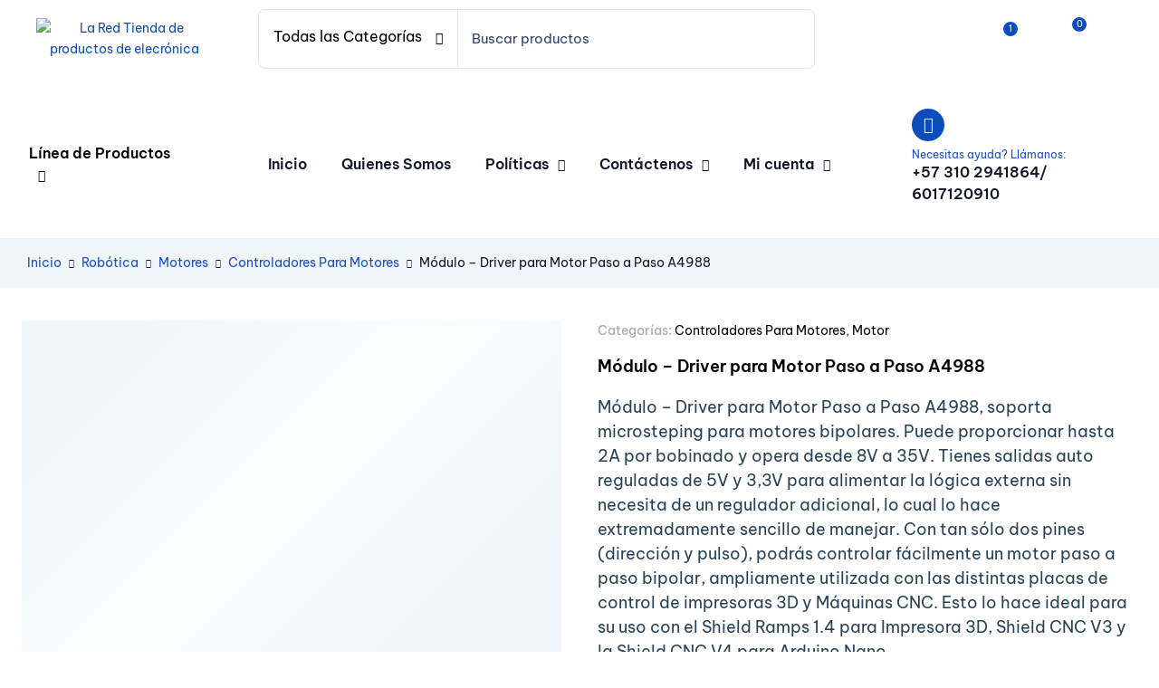

--- FILE ---
content_type: text/html; charset=UTF-8
request_url: https://laredelectronica.com/producto/modulo-driver-para-motor-paso-a-paso-a4988/
body_size: 98735
content:
<!doctype html> <html lang="es">     <head>         <meta charset="UTF-8"> 		        <meta name="viewport" content="width=device-width, initial-scale=1">         <link rel="profile" href="//gmpg.org/xfn/11"> 		<meta name='robots' content='index, follow, max-image-preview:large, max-snippet:-1, max-video-preview:-1' />  	<!-- This site is optimized with the Yoast SEO Premium plugin v24.7 (Yoast SEO v26.2) - https://yoast.com/wordpress/plugins/seo/ --> 	<title>Módulo - Driver para Motor Paso a Paso A4988 - La Red Tienda de productos de elecrónica</title> 	<link rel="canonical" href="https://laredelectronica.com/producto/modulo-driver-para-motor-paso-a-paso-a4988/" /> 	<meta property="og:locale" content="es_ES" /> 	<meta property="og:type" content="article" /> 	<meta property="og:title" content="Módulo - Driver para Motor Paso a Paso A4988" /> 	<meta property="og:description" content="Módulo - Driver para Motor Paso a Paso A4988  Módulo - Driver para Motor Paso a Paso A4988, soporta microsteping para motores bipolares. Puede proporcionar hasta 2A por bobinado y opera desde 8V a 35V. Tienes salidas auto reguladas de 5V y 3,3V para alimentar la lógica externa sin necesita de un regulador adicional, lo cual lo hace extremadamente sencillo de manejar. Con tan sólo dos pines (dirección y pulso), podrás controlar fácilmente un motor paso a paso bipolar, ampliamente utilizada con las distintas placas de control de impresoras 3D y Máquinas CNC. Esto lo hace ideal para su uso con el Shield Ramps 1.4 para Impresora 3D, Shield CNC V3 y la Shield CNC V4 para Arduino Nano" /> 	<meta property="og:url" content="https://laredelectronica.com/producto/modulo-driver-para-motor-paso-a-paso-a4988/" /> 	<meta property="og:site_name" content="La Red Tienda de productos de elecrónica" /> 	<meta property="article:publisher" content="https://www.facebook.com/laredelectronicaonline" /> 	<meta property="article:modified_time" content="2020-04-28T19:30:06+00:00" /> 	<meta property="og:image" content="https://laredelectronica.com/wp-content/uploads/2020/04/2-17.jpg" /> 	<meta property="og:image:width" content="384" /> 	<meta property="og:image:height" content="384" /> 	<meta property="og:image:type" content="image/jpeg" /> 	<meta name="twitter:card" content="summary_large_image" /> 	<script type="application/ld+json" class="yoast-schema-graph">{"@context":"https://schema.org","@graph":[{"@type":"WebPage","@id":"https://laredelectronica.com/producto/modulo-driver-para-motor-paso-a-paso-a4988/","url":"https://laredelectronica.com/producto/modulo-driver-para-motor-paso-a-paso-a4988/","name":"Módulo - Driver para Motor Paso a Paso A4988 - La Red Tienda de productos de elecrónica","isPartOf":{"@id":"https://laredelectronica.com/#website"},"primaryImageOfPage":{"@id":"https://laredelectronica.com/producto/modulo-driver-para-motor-paso-a-paso-a4988/#primaryimage"},"image":{"@id":"https://laredelectronica.com/producto/modulo-driver-para-motor-paso-a-paso-a4988/#primaryimage"},"thumbnailUrl":"https://laredelectronica.com/wp-content/uploads/2020/04/2-17.jpg","datePublished":"2020-04-17T15:38:30+00:00","dateModified":"2020-04-28T19:30:06+00:00","breadcrumb":{"@id":"https://laredelectronica.com/producto/modulo-driver-para-motor-paso-a-paso-a4988/#breadcrumb"},"inLanguage":"es","potentialAction":[{"@type":"ReadAction","target":["https://laredelectronica.com/producto/modulo-driver-para-motor-paso-a-paso-a4988/"]}]},{"@type":"ImageObject","inLanguage":"es","@id":"https://laredelectronica.com/producto/modulo-driver-para-motor-paso-a-paso-a4988/#primaryimage","url":"https://laredelectronica.com/wp-content/uploads/2020/04/2-17.jpg","contentUrl":"https://laredelectronica.com/wp-content/uploads/2020/04/2-17.jpg","width":384,"height":384},{"@type":"BreadcrumbList","@id":"https://laredelectronica.com/producto/modulo-driver-para-motor-paso-a-paso-a4988/#breadcrumb","itemListElement":[{"@type":"ListItem","position":1,"name":"Portada","item":"https://laredelectronica.com/"},{"@type":"ListItem","position":2,"name":"Tienda","item":"https://laredelectronica.com/tienda/"},{"@type":"ListItem","position":3,"name":"Módulo &#8211; Driver para Motor Paso a Paso A4988"}]},{"@type":"WebSite","@id":"https://laredelectronica.com/#website","url":"https://laredelectronica.com/","name":"La Red Electrónica","description":"Tienda especializada","publisher":{"@id":"https://laredelectronica.com/#organization"},"alternateName":"Tienda electrónica la Red","potentialAction":[{"@type":"SearchAction","target":{"@type":"EntryPoint","urlTemplate":"https://laredelectronica.com/?s={search_term_string}"},"query-input":{"@type":"PropertyValueSpecification","valueRequired":true,"valueName":"search_term_string"}}],"inLanguage":"es"},{"@type":"Organization","@id":"https://laredelectronica.com/#organization","name":"La Red electrónica","alternateName":"Tienda electrónica la Red","url":"https://laredelectronica.com/","logo":{"@type":"ImageObject","inLanguage":"es","@id":"https://laredelectronica.com/#/schema/logo/image/","url":"http://laredelectronica.com/wp-content/uploads/2023/12/logo_la_red_Mesa-de-trabajo-1.png","contentUrl":"http://laredelectronica.com/wp-content/uploads/2023/12/logo_la_red_Mesa-de-trabajo-1.png","width":200,"height":200,"caption":"La Red electrónica"},"image":{"@id":"https://laredelectronica.com/#/schema/logo/image/"},"sameAs":["https://www.facebook.com/laredelectronicaonline","https://www.instagram.com/laredelectronicabogota/?hl=es"],"description":"Tienda de dispositivos, repuestos y accesorios electrónicos, en Bogotá","email":"ventas5@laredelectronica.com","telephone":"3157955683","legalName":"La Red Electrónica","publishingPrinciples":"https://laredelectronica.com/terminos-y-condiciones/"}]}</script> 	<!-- / Yoast SEO Premium plugin. -->   <link rel='dns-prefetch' href='//fonts.googleapis.com' /> <link rel='dns-prefetch' href='//www.googletagmanager.com' /> <link rel="alternate" type="application/rss+xml" title="La Red  Tienda de productos de elecrónica &raquo; Feed" href="https://laredelectronica.com/feed/" /> <link rel="alternate" type="application/rss+xml" title="La Red  Tienda de productos de elecrónica &raquo; Feed de los comentarios" href="https://laredelectronica.com/comments/feed/" /> <link rel="alternate" title="oEmbed (JSON)" type="application/json+oembed" href="https://laredelectronica.com/wp-json/oembed/1.0/embed?url=https%3A%2F%2Flaredelectronica.com%2Fproducto%2Fmodulo-driver-para-motor-paso-a-paso-a4988%2F" /> <link rel="alternate" title="oEmbed (XML)" type="text/xml+oembed" href="https://laredelectronica.com/wp-json/oembed/1.0/embed?url=https%3A%2F%2Flaredelectronica.com%2Fproducto%2Fmodulo-driver-para-motor-paso-a-paso-a4988%2F&#038;format=xml" /> <style id='wp-img-auto-sizes-contain-inline-css'> img:is([sizes=auto i],[sizes^="auto," i]){contain-intrinsic-size:3000px 1500px} /*# sourceURL=wp-img-auto-sizes-contain-inline-css */ </style> <link rel='stylesheet' id='dashicons-css' href='https://laredelectronica.com/wp-includes/css/dashicons.min.css?ver=6.9' media='all' /> <style id='dashicons-inline-css'> [data-font="Dashicons"]:before {font-family: 'Dashicons' !important;content: attr(data-icon) !important;speak: none !important;font-weight: normal !important;font-variant: normal !important;text-transform: none !important;line-height: 1 !important;font-style: normal !important;-webkit-font-smoothing: antialiased !important;-moz-osx-font-smoothing: grayscale !important;} /*# sourceURL=dashicons-inline-css */ </style> <link rel='stylesheet' id='woobt-blocks-css' href='https://laredelectronica.com/wp-content/plugins/woo-bought-together/assets/css/blocks.css?ver=7.7.4' media='all' /> <link rel='stylesheet' id='ht_ctc_main_css-css' href='https://laredelectronica.com/wp-content/plugins/click-to-chat-for-whatsapp/new/inc/assets/css/main.css?ver=4.35' media='all' /> <link rel='stylesheet' id='hfe-widgets-style-css' href='https://laredelectronica.com/wp-content/plugins/header-footer-elementor/inc/widgets-css/frontend.css?ver=2.5.2' media='all' /> <style id='wp-emoji-styles-inline-css'>  	img.wp-smiley, img.emoji { 		display: inline !important; 		border: none !important; 		box-shadow: none !important; 		height: 1em !important; 		width: 1em !important; 		margin: 0 0.07em !important; 		vertical-align: -0.1em !important; 		background: none !important; 		padding: 0 !important; 	} /*# sourceURL=wp-emoji-styles-inline-css */ </style> <link rel='stylesheet' id='wp-block-library-css' href='https://laredelectronica.com/wp-includes/css/dist/block-library/style.min.css?ver=6.9' media='all' /> <style id='wp-block-library-theme-inline-css'> .wp-block-audio :where(figcaption){color:#555;font-size:13px;text-align:center}.is-dark-theme .wp-block-audio :where(figcaption){color:#ffffffa6}.wp-block-audio{margin:0 0 1em}.wp-block-code{border:1px solid #ccc;border-radius:4px;font-family:Menlo,Consolas,monaco,monospace;padding:.8em 1em}.wp-block-embed :where(figcaption){color:#555;font-size:13px;text-align:center}.is-dark-theme .wp-block-embed :where(figcaption){color:#ffffffa6}.wp-block-embed{margin:0 0 1em}.blocks-gallery-caption{color:#555;font-size:13px;text-align:center}.is-dark-theme .blocks-gallery-caption{color:#ffffffa6}:root :where(.wp-block-image figcaption){color:#555;font-size:13px;text-align:center}.is-dark-theme :root :where(.wp-block-image figcaption){color:#ffffffa6}.wp-block-image{margin:0 0 1em}.wp-block-pullquote{border-bottom:4px solid;border-top:4px solid;color:currentColor;margin-bottom:1.75em}.wp-block-pullquote :where(cite),.wp-block-pullquote :where(footer),.wp-block-pullquote__citation{color:currentColor;font-size:.8125em;font-style:normal;text-transform:uppercase}.wp-block-quote{border-left:.25em solid;margin:0 0 1.75em;padding-left:1em}.wp-block-quote cite,.wp-block-quote footer{color:currentColor;font-size:.8125em;font-style:normal;position:relative}.wp-block-quote:where(.has-text-align-right){border-left:none;border-right:.25em solid;padding-left:0;padding-right:1em}.wp-block-quote:where(.has-text-align-center){border:none;padding-left:0}.wp-block-quote.is-large,.wp-block-quote.is-style-large,.wp-block-quote:where(.is-style-plain){border:none}.wp-block-search .wp-block-search__label{font-weight:700}.wp-block-search__button{border:1px solid #ccc;padding:.375em .625em}:where(.wp-block-group.has-background){padding:1.25em 2.375em}.wp-block-separator.has-css-opacity{opacity:.4}.wp-block-separator{border:none;border-bottom:2px solid;margin-left:auto;margin-right:auto}.wp-block-separator.has-alpha-channel-opacity{opacity:1}.wp-block-separator:not(.is-style-wide):not(.is-style-dots){width:100px}.wp-block-separator.has-background:not(.is-style-dots){border-bottom:none;height:1px}.wp-block-separator.has-background:not(.is-style-wide):not(.is-style-dots){height:2px}.wp-block-table{margin:0 0 1em}.wp-block-table td,.wp-block-table th{word-break:normal}.wp-block-table :where(figcaption){color:#555;font-size:13px;text-align:center}.is-dark-theme .wp-block-table :where(figcaption){color:#ffffffa6}.wp-block-video :where(figcaption){color:#555;font-size:13px;text-align:center}.is-dark-theme .wp-block-video :where(figcaption){color:#ffffffa6}.wp-block-video{margin:0 0 1em}:root :where(.wp-block-template-part.has-background){margin-bottom:0;margin-top:0;padding:1.25em 2.375em} /*# sourceURL=/wp-includes/css/dist/block-library/theme.min.css */ </style> <style id='classic-theme-styles-inline-css'> /*! This file is auto-generated */ .wp-block-button__link{color:#fff;background-color:#32373c;border-radius:9999px;box-shadow:none;text-decoration:none;padding:calc(.667em + 2px) calc(1.333em + 2px);font-size:1.125em}.wp-block-file__button{background:#32373c;color:#fff;text-decoration:none} /*# sourceURL=/wp-includes/css/classic-themes.min.css */ </style> <style id='global-styles-inline-css'> :root{--wp--preset--aspect-ratio--square: 1;--wp--preset--aspect-ratio--4-3: 4/3;--wp--preset--aspect-ratio--3-4: 3/4;--wp--preset--aspect-ratio--3-2: 3/2;--wp--preset--aspect-ratio--2-3: 2/3;--wp--preset--aspect-ratio--16-9: 16/9;--wp--preset--aspect-ratio--9-16: 9/16;--wp--preset--color--black: #000000;--wp--preset--color--cyan-bluish-gray: #abb8c3;--wp--preset--color--white: #ffffff;--wp--preset--color--pale-pink: #f78da7;--wp--preset--color--vivid-red: #cf2e2e;--wp--preset--color--luminous-vivid-orange: #ff6900;--wp--preset--color--luminous-vivid-amber: #fcb900;--wp--preset--color--light-green-cyan: #7bdcb5;--wp--preset--color--vivid-green-cyan: #00d084;--wp--preset--color--pale-cyan-blue: #8ed1fc;--wp--preset--color--vivid-cyan-blue: #0693e3;--wp--preset--color--vivid-purple: #9b51e0;--wp--preset--gradient--vivid-cyan-blue-to-vivid-purple: linear-gradient(135deg,rgb(6,147,227) 0%,rgb(155,81,224) 100%);--wp--preset--gradient--light-green-cyan-to-vivid-green-cyan: linear-gradient(135deg,rgb(122,220,180) 0%,rgb(0,208,130) 100%);--wp--preset--gradient--luminous-vivid-amber-to-luminous-vivid-orange: linear-gradient(135deg,rgb(252,185,0) 0%,rgb(255,105,0) 100%);--wp--preset--gradient--luminous-vivid-orange-to-vivid-red: linear-gradient(135deg,rgb(255,105,0) 0%,rgb(207,46,46) 100%);--wp--preset--gradient--very-light-gray-to-cyan-bluish-gray: linear-gradient(135deg,rgb(238,238,238) 0%,rgb(169,184,195) 100%);--wp--preset--gradient--cool-to-warm-spectrum: linear-gradient(135deg,rgb(74,234,220) 0%,rgb(151,120,209) 20%,rgb(207,42,186) 40%,rgb(238,44,130) 60%,rgb(251,105,98) 80%,rgb(254,248,76) 100%);--wp--preset--gradient--blush-light-purple: linear-gradient(135deg,rgb(255,206,236) 0%,rgb(152,150,240) 100%);--wp--preset--gradient--blush-bordeaux: linear-gradient(135deg,rgb(254,205,165) 0%,rgb(254,45,45) 50%,rgb(107,0,62) 100%);--wp--preset--gradient--luminous-dusk: linear-gradient(135deg,rgb(255,203,112) 0%,rgb(199,81,192) 50%,rgb(65,88,208) 100%);--wp--preset--gradient--pale-ocean: linear-gradient(135deg,rgb(255,245,203) 0%,rgb(182,227,212) 50%,rgb(51,167,181) 100%);--wp--preset--gradient--electric-grass: linear-gradient(135deg,rgb(202,248,128) 0%,rgb(113,206,126) 100%);--wp--preset--gradient--midnight: linear-gradient(135deg,rgb(2,3,129) 0%,rgb(40,116,252) 100%);--wp--preset--font-size--small: 13px;--wp--preset--font-size--medium: 20px;--wp--preset--font-size--large: 36px;--wp--preset--font-size--x-large: 42px;--wp--preset--spacing--20: 0.44rem;--wp--preset--spacing--30: 0.67rem;--wp--preset--spacing--40: 1rem;--wp--preset--spacing--50: 1.5rem;--wp--preset--spacing--60: 2.25rem;--wp--preset--spacing--70: 3.38rem;--wp--preset--spacing--80: 5.06rem;--wp--preset--shadow--natural: 6px 6px 9px rgba(0, 0, 0, 0.2);--wp--preset--shadow--deep: 12px 12px 50px rgba(0, 0, 0, 0.4);--wp--preset--shadow--sharp: 6px 6px 0px rgba(0, 0, 0, 0.2);--wp--preset--shadow--outlined: 6px 6px 0px -3px rgb(255, 255, 255), 6px 6px rgb(0, 0, 0);--wp--preset--shadow--crisp: 6px 6px 0px rgb(0, 0, 0);}:where(.is-layout-flex){gap: 0.5em;}:where(.is-layout-grid){gap: 0.5em;}body .is-layout-flex{display: flex;}.is-layout-flex{flex-wrap: wrap;align-items: center;}.is-layout-flex > :is(*, div){margin: 0;}body .is-layout-grid{display: grid;}.is-layout-grid > :is(*, div){margin: 0;}:where(.wp-block-columns.is-layout-flex){gap: 2em;}:where(.wp-block-columns.is-layout-grid){gap: 2em;}:where(.wp-block-post-template.is-layout-flex){gap: 1.25em;}:where(.wp-block-post-template.is-layout-grid){gap: 1.25em;}.has-black-color{color: var(--wp--preset--color--black) !important;}.has-cyan-bluish-gray-color{color: var(--wp--preset--color--cyan-bluish-gray) !important;}.has-white-color{color: var(--wp--preset--color--white) !important;}.has-pale-pink-color{color: var(--wp--preset--color--pale-pink) !important;}.has-vivid-red-color{color: var(--wp--preset--color--vivid-red) !important;}.has-luminous-vivid-orange-color{color: var(--wp--preset--color--luminous-vivid-orange) !important;}.has-luminous-vivid-amber-color{color: var(--wp--preset--color--luminous-vivid-amber) !important;}.has-light-green-cyan-color{color: var(--wp--preset--color--light-green-cyan) !important;}.has-vivid-green-cyan-color{color: var(--wp--preset--color--vivid-green-cyan) !important;}.has-pale-cyan-blue-color{color: var(--wp--preset--color--pale-cyan-blue) !important;}.has-vivid-cyan-blue-color{color: var(--wp--preset--color--vivid-cyan-blue) !important;}.has-vivid-purple-color{color: var(--wp--preset--color--vivid-purple) !important;}.has-black-background-color{background-color: var(--wp--preset--color--black) !important;}.has-cyan-bluish-gray-background-color{background-color: var(--wp--preset--color--cyan-bluish-gray) !important;}.has-white-background-color{background-color: var(--wp--preset--color--white) !important;}.has-pale-pink-background-color{background-color: var(--wp--preset--color--pale-pink) !important;}.has-vivid-red-background-color{background-color: var(--wp--preset--color--vivid-red) !important;}.has-luminous-vivid-orange-background-color{background-color: var(--wp--preset--color--luminous-vivid-orange) !important;}.has-luminous-vivid-amber-background-color{background-color: var(--wp--preset--color--luminous-vivid-amber) !important;}.has-light-green-cyan-background-color{background-color: var(--wp--preset--color--light-green-cyan) !important;}.has-vivid-green-cyan-background-color{background-color: var(--wp--preset--color--vivid-green-cyan) !important;}.has-pale-cyan-blue-background-color{background-color: var(--wp--preset--color--pale-cyan-blue) !important;}.has-vivid-cyan-blue-background-color{background-color: var(--wp--preset--color--vivid-cyan-blue) !important;}.has-vivid-purple-background-color{background-color: var(--wp--preset--color--vivid-purple) !important;}.has-black-border-color{border-color: var(--wp--preset--color--black) !important;}.has-cyan-bluish-gray-border-color{border-color: var(--wp--preset--color--cyan-bluish-gray) !important;}.has-white-border-color{border-color: var(--wp--preset--color--white) !important;}.has-pale-pink-border-color{border-color: var(--wp--preset--color--pale-pink) !important;}.has-vivid-red-border-color{border-color: var(--wp--preset--color--vivid-red) !important;}.has-luminous-vivid-orange-border-color{border-color: var(--wp--preset--color--luminous-vivid-orange) !important;}.has-luminous-vivid-amber-border-color{border-color: var(--wp--preset--color--luminous-vivid-amber) !important;}.has-light-green-cyan-border-color{border-color: var(--wp--preset--color--light-green-cyan) !important;}.has-vivid-green-cyan-border-color{border-color: var(--wp--preset--color--vivid-green-cyan) !important;}.has-pale-cyan-blue-border-color{border-color: var(--wp--preset--color--pale-cyan-blue) !important;}.has-vivid-cyan-blue-border-color{border-color: var(--wp--preset--color--vivid-cyan-blue) !important;}.has-vivid-purple-border-color{border-color: var(--wp--preset--color--vivid-purple) !important;}.has-vivid-cyan-blue-to-vivid-purple-gradient-background{background: var(--wp--preset--gradient--vivid-cyan-blue-to-vivid-purple) !important;}.has-light-green-cyan-to-vivid-green-cyan-gradient-background{background: var(--wp--preset--gradient--light-green-cyan-to-vivid-green-cyan) !important;}.has-luminous-vivid-amber-to-luminous-vivid-orange-gradient-background{background: var(--wp--preset--gradient--luminous-vivid-amber-to-luminous-vivid-orange) !important;}.has-luminous-vivid-orange-to-vivid-red-gradient-background{background: var(--wp--preset--gradient--luminous-vivid-orange-to-vivid-red) !important;}.has-very-light-gray-to-cyan-bluish-gray-gradient-background{background: var(--wp--preset--gradient--very-light-gray-to-cyan-bluish-gray) !important;}.has-cool-to-warm-spectrum-gradient-background{background: var(--wp--preset--gradient--cool-to-warm-spectrum) !important;}.has-blush-light-purple-gradient-background{background: var(--wp--preset--gradient--blush-light-purple) !important;}.has-blush-bordeaux-gradient-background{background: var(--wp--preset--gradient--blush-bordeaux) !important;}.has-luminous-dusk-gradient-background{background: var(--wp--preset--gradient--luminous-dusk) !important;}.has-pale-ocean-gradient-background{background: var(--wp--preset--gradient--pale-ocean) !important;}.has-electric-grass-gradient-background{background: var(--wp--preset--gradient--electric-grass) !important;}.has-midnight-gradient-background{background: var(--wp--preset--gradient--midnight) !important;}.has-small-font-size{font-size: var(--wp--preset--font-size--small) !important;}.has-medium-font-size{font-size: var(--wp--preset--font-size--medium) !important;}.has-large-font-size{font-size: var(--wp--preset--font-size--large) !important;}.has-x-large-font-size{font-size: var(--wp--preset--font-size--x-large) !important;} :where(.wp-block-post-template.is-layout-flex){gap: 1.25em;}:where(.wp-block-post-template.is-layout-grid){gap: 1.25em;} :where(.wp-block-term-template.is-layout-flex){gap: 1.25em;}:where(.wp-block-term-template.is-layout-grid){gap: 1.25em;} :where(.wp-block-columns.is-layout-flex){gap: 2em;}:where(.wp-block-columns.is-layout-grid){gap: 2em;} :root :where(.wp-block-pullquote){font-size: 1.5em;line-height: 1.6;} /*# sourceURL=global-styles-inline-css */ </style> <link rel='stylesheet' id='contact-form-7-css' href='https://laredelectronica.com/wp-content/plugins/contact-form-7/includes/css/styles.css?ver=6.1.4' media='all' /> <link rel='stylesheet' id='photoswipe-css' href='https://laredelectronica.com/wp-content/plugins/woocommerce/assets/css/photoswipe/photoswipe.min.css?ver=10.4.3' media='all' /> <link rel='stylesheet' id='photoswipe-default-skin-css' href='https://laredelectronica.com/wp-content/plugins/woocommerce/assets/css/photoswipe/default-skin/default-skin.min.css?ver=10.4.3' media='all' /> <style id='woocommerce-inline-inline-css'> .woocommerce form .form-row .required { visibility: visible; } /*# sourceURL=woocommerce-inline-inline-css */ </style> <link rel='stylesheet' id='hfe-style-css' href='https://laredelectronica.com/wp-content/plugins/header-footer-elementor/assets/css/header-footer-elementor.css?ver=2.5.2' media='all' /> <link rel='stylesheet' id='elementor-frontend-css' href='https://laredelectronica.com/wp-content/uploads/elementor/css/custom-frontend.min.css?ver=1768504473' media='all' /> <link rel='stylesheet' id='elementor-post-13577-css' href='https://laredelectronica.com/wp-content/uploads/elementor/css/post-13577.css?ver=1768504473' media='all' /> <link rel='stylesheet' id='font-awesome-5-all-css' href='https://laredelectronica.com/wp-content/plugins/elementor/assets/lib/font-awesome/css/all.min.css?ver=3.33.3' media='all' /> <link rel='stylesheet' id='font-awesome-4-shim-css' href='https://laredelectronica.com/wp-content/plugins/elementor/assets/lib/font-awesome/css/v4-shims.min.css?ver=3.33.3' media='all' /> <link rel='stylesheet' id='elementor-post-1776-css' href='https://laredelectronica.com/wp-content/uploads/elementor/css/post-1776.css?ver=1768504473' media='all' /> <link rel='stylesheet' id='elementor-post-44-css' href='https://laredelectronica.com/wp-content/uploads/elementor/css/post-44.css?ver=1768504473' media='all' /> <link rel='stylesheet' id='elementor-post-1449-css' href='https://laredelectronica.com/wp-content/uploads/elementor/css/post-1449.css?ver=1768504473' media='all' /> <link rel='stylesheet' id='megamenu-css' href='https://laredelectronica.com/wp-content/uploads/maxmegamenu/style.css?ver=924391' media='all' /> <link rel='stylesheet' id='megamenu-genericons-css' href='https://laredelectronica.com/wp-content/plugins/megamenu-pro/icons/genericons/genericons/genericons.css?ver=2.3.1' media='all' /> <link rel='stylesheet' id='megamenu-fontawesome6-css' href='https://laredelectronica.com/wp-content/plugins/megamenu-pro/icons/fontawesome6/css/all.min.css?ver=2.3.1' media='all' /> <link rel='stylesheet' id='woo-variation-swatches-css' href='https://laredelectronica.com/wp-content/plugins/woo-variation-swatches/assets/css/frontend.min.css?ver=1762888438' media='all' /> <style id='woo-variation-swatches-inline-css'> :root { --wvs-tick:url("data:image/svg+xml;utf8,%3Csvg filter='drop-shadow(0px 0px 2px rgb(0 0 0 / .8))' xmlns='http://www.w3.org/2000/svg'  viewBox='0 0 30 30'%3E%3Cpath fill='none' stroke='%23ffffff' stroke-linecap='round' stroke-linejoin='round' stroke-width='4' d='M4 16L11 23 27 7'/%3E%3C/svg%3E");  --wvs-cross:url("data:image/svg+xml;utf8,%3Csvg filter='drop-shadow(0px 0px 5px rgb(255 255 255 / .6))' xmlns='http://www.w3.org/2000/svg' width='72px' height='72px' viewBox='0 0 24 24'%3E%3Cpath fill='none' stroke='%231e73be' stroke-linecap='round' stroke-width='0.6' d='M5 5L19 19M19 5L5 19'/%3E%3C/svg%3E"); --wvs-single-product-item-width:30px; --wvs-single-product-item-height:30px; --wvs-single-product-item-font-size:16px} /*# sourceURL=woo-variation-swatches-inline-css */ </style> <link rel='stylesheet' id='slick-css' href='https://laredelectronica.com/wp-content/plugins/woo-bought-together/assets/slick/slick.css?ver=6.9' media='all' /> <link rel='stylesheet' id='woobt-frontend-css' href='https://laredelectronica.com/wp-content/plugins/woo-bought-together/assets/css/frontend.css?ver=7.7.4' media='all' /> <link rel='stylesheet' id='hint-css' href='https://laredelectronica.com/wp-content/plugins/woo-smart-compare/assets/libs/hint/hint.min.css?ver=6.9' media='all' /> <link rel='stylesheet' id='perfect-scrollbar-css' href='https://laredelectronica.com/wp-content/plugins/woo-smart-compare/assets/libs/perfect-scrollbar/css/perfect-scrollbar.min.css?ver=6.9' media='all' /> <link rel='stylesheet' id='perfect-scrollbar-wpc-css' href='https://laredelectronica.com/wp-content/plugins/woo-smart-compare/assets/libs/perfect-scrollbar/css/custom-theme.css?ver=6.9' media='all' /> <link rel='stylesheet' id='woosc-frontend-css' href='https://laredelectronica.com/wp-content/plugins/woo-smart-compare/assets/css/frontend.css?ver=6.5.1' media='all' /> <link rel='stylesheet' id='magnific-popup-css' href='https://laredelectronica.com/wp-content/plugins/woo-smart-quick-view/assets/libs/magnific-popup/magnific-popup.css?ver=6.9' media='all' /> <link rel='stylesheet' id='woosq-feather-css' href='https://laredelectronica.com/wp-content/plugins/woo-smart-quick-view/assets/libs/feather/feather.css?ver=6.9' media='all' /> <link rel='stylesheet' id='woosq-frontend-css' href='https://laredelectronica.com/wp-content/plugins/woo-smart-quick-view/assets/css/frontend.css?ver=4.2.8' media='all' /> <link rel='stylesheet' id='woosw-icons-css' href='https://laredelectronica.com/wp-content/plugins/woo-smart-wishlist/assets/css/icons.css?ver=5.0.8' media='all' /> <link rel='stylesheet' id='woosw-frontend-css' href='https://laredelectronica.com/wp-content/plugins/woo-smart-wishlist/assets/css/frontend.css?ver=5.0.8' media='all' /> <style id='woosw-frontend-inline-css'> .woosw-popup .woosw-popup-inner .woosw-popup-content .woosw-popup-content-bot .woosw-notice { background-color: #5fbd74; } .woosw-popup .woosw-popup-inner .woosw-popup-content .woosw-popup-content-bot .woosw-popup-content-bot-inner a:hover { color: #5fbd74; border-color: #5fbd74; }  /*# sourceURL=woosw-frontend-inline-css */ </style> <link rel='stylesheet' id='axtronic-style-css' href='https://laredelectronica.com/wp-content/themes/axtronic/style.css?ver=1.9.1' media='all' /> <link rel='stylesheet' id='axtronic-fonts-css' href='//fonts.googleapis.com/css?family=Poppins%3A300%2C300i%2C400%2C400i%2C500%2C600%2C600i%2C700%2C700i%7CBe+Vietnam+Pro%3A300%2C300i%2C400%2C400i%2C500%2C600%2C600i%2C700%2C700i&#038;subset=latin%2Clatin-ext&#038;display=swap&#038;ver=6.9' media='all' /> <link rel='stylesheet' id='elementor-post-1544-css' href='https://laredelectronica.com/wp-content/uploads/elementor/css/post-1544.css?ver=1768504473' media='all' /> <link rel='stylesheet' id='dokan-style-css' href='https://laredelectronica.com/wp-content/plugins/dokan-lite/assets/css/style.css?ver=1764887841' media='all' /> <link rel='stylesheet' id='dokan-modal-css' href='https://laredelectronica.com/wp-content/plugins/dokan-lite/assets/vendors/izimodal/iziModal.min.css?ver=1764887842' media='all' /> <link rel='stylesheet' id='dokan-fontawesome-css' href='https://laredelectronica.com/wp-content/plugins/dokan-lite/assets/vendors/font-awesome/css/font-awesome.min.css?ver=4.2.1' media='all' /> <link rel='stylesheet' id='dokan-select2-css-css' href='https://laredelectronica.com/wp-content/plugins/dokan-lite/assets/vendors/select2/select2.css?ver=4.2.1' media='all' /> <link rel='stylesheet' id='hfe-elementor-icons-css' href='https://laredelectronica.com/wp-content/plugins/elementor/assets/lib/eicons/css/elementor-icons.min.css?ver=5.34.0' media='all' /> <link rel='stylesheet' id='hfe-icons-list-css' href='https://laredelectronica.com/wp-content/plugins/elementor/assets/css/widget-icon-list.min.css?ver=3.24.3' media='all' /> <link rel='stylesheet' id='hfe-social-icons-css' href='https://laredelectronica.com/wp-content/plugins/elementor/assets/css/widget-social-icons.min.css?ver=3.24.0' media='all' /> <link rel='stylesheet' id='hfe-social-share-icons-brands-css' href='https://laredelectronica.com/wp-content/plugins/elementor/assets/lib/font-awesome/css/brands.css?ver=5.15.3' media='all' /> <link rel='stylesheet' id='hfe-social-share-icons-fontawesome-css' href='https://laredelectronica.com/wp-content/plugins/elementor/assets/lib/font-awesome/css/fontawesome.css?ver=5.15.3' media='all' /> <link rel='stylesheet' id='hfe-nav-menu-icons-css' href='https://laredelectronica.com/wp-content/plugins/elementor/assets/lib/font-awesome/css/solid.css?ver=5.15.3' media='all' /> <link rel='stylesheet' id='hfe-widget-blockquote-css' href='https://laredelectronica.com/wp-content/plugins/elementor-pro/assets/css/widget-blockquote.min.css?ver=3.25.0' media='all' /> <link rel='stylesheet' id='hfe-mega-menu-css' href='https://laredelectronica.com/wp-content/plugins/elementor-pro/assets/css/widget-mega-menu.min.css?ver=3.26.2' media='all' /> <link rel='stylesheet' id='hfe-nav-menu-widget-css' href='https://laredelectronica.com/wp-content/plugins/elementor-pro/assets/css/widget-nav-menu.min.css?ver=3.26.0' media='all' /> <link rel='stylesheet' id='axtronic-elementor-style-css' href='https://laredelectronica.com/wp-content/themes/axtronic/assets/css/elementor.css?ver=1.9.1' media='all' /> <link rel='stylesheet' id='axtronic-woocommerce-style-css' href='https://laredelectronica.com/wp-content/themes/axtronic/assets/css/woocommerce.css?ver=1.9.1' media='all' /> <link rel='stylesheet' id='axtronic-dokan-style-css' href='https://laredelectronica.com/wp-content/themes/axtronic/assets/css/dokan.css?ver=1.9.1' media='all' /> <link rel='stylesheet' id='axtronic-child-style-css' href='https://laredelectronica.com/wp-content/themes/axtronic-child/style.css?ver=1.9.1' media='all' /> <link rel='stylesheet' id='elementor-gf-local-bevietnampro-css' href='https://laredelectronica.com/wp-content/uploads/elementor/google-fonts/css/bevietnampro.css?ver=1743791130' media='all' /> <link rel='stylesheet' id='elementor-gf-roboto-css' href='https://fonts.googleapis.com/css?family=Roboto:100,100italic,200,200italic,300,300italic,400,400italic,500,500italic,600,600italic,700,700italic,800,800italic,900,900italic&#038;display=swap' media='all' /> <script type="text/template" id="tmpl-variation-template">
	<div class="woocommerce-variation-description">{{{ data.variation.variation_description }}}</div>
	<div class="woocommerce-variation-price">{{{ data.variation.price_html }}}</div>
	<div class="woocommerce-variation-availability">{{{ data.variation.availability_html }}}</div>
</script> <script type="text/template" id="tmpl-unavailable-variation-template">
	<p role="alert">Lo siento, este producto no está disponible. Por favor, elige otra combinación.</p>
</script> <script src="https://laredelectronica.com/wp-includes/js/jquery/jquery.min.js?ver=3.7.1" id="jquery-core-js"></script> <script src="https://laredelectronica.com/wp-includes/js/jquery/jquery-migrate.min.js?ver=3.4.1" id="jquery-migrate-js"></script> <script id="jquery-js-after">
!function($){"use strict";$(document).ready(function(){$(this).scrollTop()>100&&$(".hfe-scroll-to-top-wrap").removeClass("hfe-scroll-to-top-hide"),$(window).scroll(function(){$(this).scrollTop()<100?$(".hfe-scroll-to-top-wrap").fadeOut(300):$(".hfe-scroll-to-top-wrap").fadeIn(300)}),$(".hfe-scroll-to-top-wrap").on("click",function(){$("html, body").animate({scrollTop:0},300);return!1})})}(jQuery);
!function($){'use strict';$(document).ready(function(){var bar=$('.hfe-reading-progress-bar');if(!bar.length)return;$(window).on('scroll',function(){var s=$(window).scrollTop(),d=$(document).height()-$(window).height(),p=d? s/d*100:0;bar.css('width',p+'%')});});}(jQuery);
//# sourceURL=jquery-js-after
</script> <script src="https://laredelectronica.com/wp-includes/js/dist/hooks.min.js?ver=dd5603f07f9220ed27f1" id="wp-hooks-js"></script> <script src="https://laredelectronica.com/wp-includes/js/dist/i18n.min.js?ver=c26c3dc7bed366793375" id="wp-i18n-js"></script> <script id="wp-i18n-js-after">
wp.i18n.setLocaleData( { 'text direction\u0004ltr': [ 'ltr' ] } );
//# sourceURL=wp-i18n-js-after
</script> <script src="https://laredelectronica.com/wp-content/plugins/dokan-lite/assets/vendors/izimodal/iziModal.min.js?ver=4.2.1" id="dokan-modal-js"></script> <script src="https://laredelectronica.com/wp-content/plugins/dokan-lite/assets/vendors/sweetalert2/sweetalert2.all.min.js?ver=1764887842" id="dokan-sweetalert2-js"></script> <script src="https://laredelectronica.com/wp-includes/js/dist/vendor/moment.min.js?ver=2.30.1" id="moment-js"></script> <script id="moment-js-after">
moment.updateLocale( 'es_ES', {"months":["enero","febrero","marzo","abril","mayo","junio","julio","agosto","septiembre","octubre","noviembre","diciembre"],"monthsShort":["Ene","Feb","Mar","Abr","May","Jun","Jul","Ago","Sep","Oct","Nov","Dic"],"weekdays":["domingo","lunes","martes","mi\u00e9rcoles","jueves","viernes","s\u00e1bado"],"weekdaysShort":["Dom","Lun","Mar","Mi\u00e9","Jue","Vie","S\u00e1b"],"week":{"dow":1},"longDateFormat":{"LT":"g:i a","LTS":null,"L":null,"LL":"j F, Y","LLL":"j \\d\\e F \\d\\e Y H:i","LLLL":null}} );
//# sourceURL=moment-js-after
</script> <script id="dokan-util-helper-js-extra">
var dokan_helper = {"i18n_date_format":"j F, Y","i18n_time_format":"g:i a","week_starts_day":"1","reverse_withdrawal":{"enabled":false},"timepicker_locale":{"am":"Ma\u00f1anas","pm":"Tardes","AM":"Ma\u00f1anas","PM":"Tardes","hr":"Hora","hrs":"Horas","mins":"Minutos"},"daterange_picker_local":{"toLabel":"Hasta","firstDay":1,"fromLabel":"Desde","separator":"-","weekLabel":"W","applyLabel":"Aplicar","cancelLabel":"Borrar","customRangeLabel":"Personalizado","daysOfWeek":["Do","Lu","Ma","Mi","Ju","Vi","Sa"],"monthNames":["Enero","Febrero","Marzo","Abril","Mayo","Junio","Julio","Agosto","Septiembre","Octubre","Noviembre","Diciembre"]},"sweetalert_local":{"cancelButtonText":"Cancelar","closeButtonText":"Cerrar","confirmButtonText":"Correcto","denyButtonText":"No","closeButtonAriaLabel":"Cerrar esta ventana emergente"}};
var dokan = {"ajaxurl":"https://laredelectronica.com/wp-admin/admin-ajax.php","nonce":"81d2a83b46","order_nonce":"e1674bdbbc","product_edit_nonce":"ca140154f2","ajax_loader":"https://laredelectronica.com/wp-content/plugins/dokan-lite/assets/images/ajax-loader.gif","seller":{"available":"Disponible","notAvailable":"No disponible"},"delete_confirm":"\u00bfEst\u00e1s seguro?","wrong_message":"Algo sali\u00f3 mal. Por favor, vuelve a intentarlo .","vendor_percentage":"","commission_type":"","rounding_precision":"6","mon_decimal_point":",","currency_format_num_decimals":"0","currency_format_symbol":"$","currency_format_decimal_sep":",","currency_format_thousand_sep":".","currency_format":"%s\u00a0%v","round_at_subtotal":"no","product_types":["simple"],"loading_img":"https://laredelectronica.com/wp-content/plugins/dokan-lite/assets/images/loading.gif","store_product_search_nonce":"9818fb0701","i18n_download_permission":"\u00bfSeguro que quieres denegar el acceso a esta descarga?","i18n_download_access":"No se ha podido conceder el acceso - Puede que el usuario ya tenga permiso para este archivo o que el correo electr\u00f3nico de facturaci\u00f3n no est\u00e9 establecido. Aseg\u00farate de que el correo electr\u00f3nico de facturaci\u00f3n est\u00e1 configurado y el pedido ha sido guardado.","maximum_tags_select_length":"-1","modal_header_color":"var(--dokan-button-background-color, #7047EB)","i18n_choose_featured_img":"Subir imagen destacada","i18n_choose_file":"Elegir un fichero","i18n_choose_gallery":"A\u00f1adir im\u00e1genes a la galer\u00eda del producto","i18n_choose_featured_img_btn_text":"Establecer imagen destacada","i18n_choose_file_btn_text":"Introduce la URL del archivo","i18n_choose_gallery_btn_text":"A\u00f1adir a la galer\u00eda","duplicates_attribute_messg":"Lo siento, ya existe esta opci\u00f3n de atributo, intenta con una diferente.","variation_unset_warning":"\u00a1Cuidado! Este producto no tendr\u00e1 ninguna variaci\u00f3n si esta opci\u00f3n no est\u00e1 marcada.","new_attribute_prompt":"Indique un nombre para el nuevo t\u00e9rmino de atributo:","remove_attribute":"\u00bfQuitar este atributo?","dokan_placeholder_img_src":"https://laredelectronica.com/wp-content/uploads/woocommerce-placeholder-450x450.png","add_variation_nonce":"c1b2f12dd6","link_variation_nonce":"1a3d0e21f7","delete_variations_nonce":"94d288f13e","load_variations_nonce":"4968917c16","save_variations_nonce":"2d0af53404","bulk_edit_variations_nonce":"9abdc55857","i18n_link_all_variations":"\u00bfEst\u00e1s seguro de que quieres enlazar todas las variaciones? Esto crear\u00e1 una nueva variaci\u00f3n para cada posible combinaci\u00f3n de variaciones de atributos (m\u00e1ximo 50 por ejecuci\u00f3n)","i18n_enter_a_value":"Introduce un valor","i18n_enter_menu_order":"Orden del men\u00fa de variaciones (determina la posici\u00f3n en la lista de variaciones)","i18n_enter_a_value_fixed_or_percent":"Introduce un valor (fijo o %)","i18n_delete_all_variations":"\u00bfEst\u00e1s seguro de que quieres borrar todas las variaciones? Este cambio no se puede deshacer.","i18n_last_warning":"\u00daltimo aviso, \u00bfest\u00e1s seguro?","i18n_choose_image":"Elige una imagen","i18n_set_image":"Establecer imagen de la variaci\u00f3n","i18n_variation_added":"variaci\u00f3n a\u00f1adida","i18n_variations_added":"variaciones a\u00f1adidas","i18n_no_variations_added":"No se han a\u00f1adido variaciones","i18n_remove_variation":"\u00bfSeguro que quieres eliminar esta variaci\u00f3n?","i18n_scheduled_sale_start":"Fecha de comienzo de la oferta (formato AAAA-MM-DD o d\u00e9jalo en blanco)","i18n_scheduled_sale_end":"Fecha final de la oferta (en formato AAAA-MM-DD o d\u00e9jalo en blanco)","i18n_edited_variations":"\u00bfGuardar los cambios antes de cambiar de p\u00e1gina?","i18n_variation_count_single":"%qty% variaci\u00f3n","i18n_variation_count_plural":"%qty% variaciones","i18n_no_result_found":"No se han encontrado resultados","i18n_sales_price_error":"\u00a1Por favor, introduce un valor menor que el precio normal!","i18n_decimal_error":"Por favor, introd\u00facelo con un punto decimal (,) sin separador de miles.","i18n_mon_decimal_error":"Escribe en formato monetario decimal (,) sin separador de miles ni s\u00edmbolos de moneda.","i18n_country_iso_error":"Por favor, escribe el c\u00f3digo del pa\u00eds con dos letras may\u00fasculas.","i18n_sale_less_than_regular_error":"Por favor, introduce un valor inferior al precio normal.","i18n_delete_product_notice":"Este producto ha producido ventas y puede estar enlazado a pedidos existentes. \u00bfSeguro que quieres borrarlo?","i18n_remove_personal_data_notice":"Esta acci\u00f3n no puede deshacerse. \u00bfEst\u00e1s seguro de que quieres borrar los datos personales de los pedidos seleccionados?","decimal_point":",","variations_per_page":"10","store_banner_dimension":{"width":625,"height":300,"flex-width":true,"flex-height":true},"selectAndCrop":"Seleccionar y recortar","chooseImage":"Elige una imagen","product_title_required":"El t\u00edtulo del producto es obligatorio","product_category_required":"La categor\u00eda del producto es necesaria","product_created_response":"Producto creado correctamente","search_products_nonce":"9dc3029029","search_products_tags_nonce":"3adb785a01","search_products_brands_nonce":"2c0b977394","search_customer_nonce":"d4c00fa87b","i18n_matches_1":"Hay un resultado disponible, pulsa Enter para seleccionarlo.","i18n_matches_n":"Hay %qty% resultados disponibles, utiliza las fechas arriba y abajo para navegar.","i18n_no_matches":"No se han encontrado coincidencias","i18n_ajax_error":"Error al cargar","i18n_input_too_short_1":"Por favor, introduce 1 o m\u00e1s caracteres","i18n_input_too_short_n":"Por favor, introduce %qty% o m\u00e1s caracteres","i18n_input_too_long_1":"Por favor, borra 1 car\u00e1cter","i18n_input_too_long_n":"Por favor, borra %qty% caracteres","i18n_selection_too_long_1":"Solo puedes seleccionar 1 art\u00edculo","i18n_selection_too_long_n":"Solo puedes seleccionar %qty% art\u00edculos","i18n_load_more":"Cargando m\u00e1s resultados\u2026","i18n_searching":"Buscando\u2026","i18n_calculating":"Calculando","i18n_ok_text":"Correcto","i18n_cancel_text":"Cancelar","i18n_attribute_label":"Nombre del atributo","i18n_date_format":"j F, Y","dokan_banner_added_alert_msg":"\u00bfEst\u00e1s seguro? Has subido un banner, pero \u00a1no has hecho clic en el bot\u00f3n para actualizar los ajustes!","update_settings":"Actualizar los ajustes","search_downloadable_products_nonce":"6e1d421cdc","search_downloadable_products_placeholder":"Please enter 3 or more characters","rest":{"root":"https://laredelectronica.com/wp-json/","nonce":"90835e9eaf","version":"dokan/v1"},"api":null,"libs":[],"routeComponents":{"default":null},"routes":[],"urls":{"assetsUrl":"https://laredelectronica.com/wp-content/plugins/dokan-lite/assets","dashboardUrl":"https://laredelectronica.com/dashboard/?path=%2Fanalytics%2FOverview","storeUrl":""}};
//# sourceURL=dokan-util-helper-js-extra
</script> <script src="https://laredelectronica.com/wp-content/plugins/dokan-lite/assets/js/helper.js?ver=1764887842" id="dokan-util-helper-js"></script> <script src="https://laredelectronica.com/wp-content/plugins/woocommerce/assets/js/jquery-blockui/jquery.blockUI.min.js?ver=2.7.0-wc.10.4.3" id="wc-jquery-blockui-js" data-wp-strategy="defer"></script> <script id="wc-add-to-cart-js-extra">
var wc_add_to_cart_params = {"ajax_url":"/wp-admin/admin-ajax.php","wc_ajax_url":"/?wc-ajax=%%endpoint%%","i18n_view_cart":"Ver carrito","cart_url":"https://laredelectronica.com/cart/","is_cart":"","cart_redirect_after_add":"no"};
//# sourceURL=wc-add-to-cart-js-extra
</script> <script src="https://laredelectronica.com/wp-content/plugins/woocommerce/assets/js/frontend/add-to-cart.min.js?ver=10.4.3" id="wc-add-to-cart-js" defer data-wp-strategy="defer"></script> <script src="https://laredelectronica.com/wp-content/plugins/woocommerce/assets/js/zoom/jquery.zoom.min.js?ver=1.7.21-wc.10.4.3" id="wc-zoom-js" defer data-wp-strategy="defer"></script> <script src="https://laredelectronica.com/wp-content/plugins/woocommerce/assets/js/flexslider/jquery.flexslider.min.js?ver=2.7.2-wc.10.4.3" id="wc-flexslider-js" defer data-wp-strategy="defer"></script> <script src="https://laredelectronica.com/wp-content/plugins/woocommerce/assets/js/photoswipe/photoswipe.min.js?ver=4.1.1-wc.10.4.3" id="wc-photoswipe-js" defer data-wp-strategy="defer"></script> <script src="https://laredelectronica.com/wp-content/plugins/woocommerce/assets/js/photoswipe/photoswipe-ui-default.min.js?ver=4.1.1-wc.10.4.3" id="wc-photoswipe-ui-default-js" defer data-wp-strategy="defer"></script> <script id="wc-single-product-js-extra">
var wc_single_product_params = {"i18n_required_rating_text":"Por favor elige una puntuaci\u00f3n","i18n_rating_options":["1 de 5 estrellas","2 de 5 estrellas","3 de 5 estrellas","4 de 5 estrellas","5 de 5 estrellas"],"i18n_product_gallery_trigger_text":"Ver galer\u00eda de im\u00e1genes a pantalla completa","review_rating_required":"yes","flexslider":{"rtl":false,"animation":"slide","smoothHeight":true,"directionNav":false,"controlNav":"thumbnails","slideshow":false,"animationSpeed":500,"animationLoop":false,"allowOneSlide":false},"zoom_enabled":"1","zoom_options":[],"photoswipe_enabled":"1","photoswipe_options":{"shareEl":false,"closeOnScroll":false,"history":false,"hideAnimationDuration":0,"showAnimationDuration":0},"flexslider_enabled":"1"};
//# sourceURL=wc-single-product-js-extra
</script> <script src="https://laredelectronica.com/wp-content/plugins/woocommerce/assets/js/frontend/single-product.min.js?ver=10.4.3" id="wc-single-product-js" defer data-wp-strategy="defer"></script> <script src="https://laredelectronica.com/wp-content/plugins/woocommerce/assets/js/js-cookie/js.cookie.min.js?ver=2.1.4-wc.10.4.3" id="wc-js-cookie-js" data-wp-strategy="defer"></script> <script id="woocommerce-js-extra">
var woocommerce_params = {"ajax_url":"/wp-admin/admin-ajax.php","wc_ajax_url":"/?wc-ajax=%%endpoint%%","i18n_password_show":"Mostrar contrase\u00f1a","i18n_password_hide":"Ocultar contrase\u00f1a"};
//# sourceURL=woocommerce-js-extra
</script> <script src="https://laredelectronica.com/wp-content/plugins/woocommerce/assets/js/frontend/woocommerce.min.js?ver=10.4.3" id="woocommerce-js" defer data-wp-strategy="defer"></script> <script src="https://laredelectronica.com/wp-content/plugins/elementor/assets/lib/font-awesome/js/v4-shims.min.js?ver=3.33.3" id="font-awesome-4-shim-js"></script> <script src="https://laredelectronica.com/wp-includes/js/underscore.min.js?ver=1.13.7" id="underscore-js"></script> <script id="wp-util-js-extra">
var _wpUtilSettings = {"ajax":{"url":"/wp-admin/admin-ajax.php"}};
//# sourceURL=wp-util-js-extra
</script> <script src="https://laredelectronica.com/wp-includes/js/wp-util.min.js?ver=6.9" id="wp-util-js"></script> <link rel="https://api.w.org/" href="https://laredelectronica.com/wp-json/" /><link rel="alternate" title="JSON" type="application/json" href="https://laredelectronica.com/wp-json/wp/v2/product/8341" /><link rel="EditURI" type="application/rsd+xml" title="RSD" href="https://laredelectronica.com/xmlrpc.php?rsd" /> <meta name="generator" content="WordPress 6.9" /> <meta name="generator" content="WooCommerce 10.4.3" /> <link rel='shortlink' href='https://laredelectronica.com/?p=8341' /> <meta name="generator" content="Site Kit by Google 1.170.0" /><!-- Google tag (gtag.js) -->  <script async src="https://www.googletagmanager.com/gtag/js?id=AW-17510747578"></script>  <script>
  window.dataLayer = window.dataLayer || [];
  function gtag(){dataLayer.push(arguments);}
  gtag('js', new Date());

  gtag('config', 'AW-17510747578');
</script> <link rel="dns-prefetch" href="//fonts.googleapis.com"> <link rel="dns-prefetch" href="//s.w.org"> 	<noscript><style>.woocommerce-product-gallery{ opacity: 1 !important; }</style></noscript> 	<meta name="generator" content="Elementor 3.33.3; features: e_font_icon_svg, additional_custom_breakpoints; settings: css_print_method-external, google_font-enabled, font_display-swap"> 			<style> 				.e-con.e-parent:nth-of-type(n+4):not(.e-lazyloaded):not(.e-no-lazyload), 				.e-con.e-parent:nth-of-type(n+4):not(.e-lazyloaded):not(.e-no-lazyload) * { 					background-image: none !important; 				} 				@media screen and (max-height: 1024px) { 					.e-con.e-parent:nth-of-type(n+3):not(.e-lazyloaded):not(.e-no-lazyload), 					.e-con.e-parent:nth-of-type(n+3):not(.e-lazyloaded):not(.e-no-lazyload) * { 						background-image: none !important; 					} 				} 				@media screen and (max-height: 640px) { 					.e-con.e-parent:nth-of-type(n+2):not(.e-lazyloaded):not(.e-no-lazyload), 					.e-con.e-parent:nth-of-type(n+2):not(.e-lazyloaded):not(.e-no-lazyload) * { 						background-image: none !important; 					} 				} 			</style> 			<meta name="generator" content="Powered by Slider Revolution 6.7.38 - responsive, Mobile-Friendly Slider Plugin for WordPress with comfortable drag and drop interface." /> <link rel="icon" href="https://laredelectronica.com/wp-content/uploads/2019/02/cropped-favicon-32x32.png" sizes="32x32" /> <link rel="icon" href="https://laredelectronica.com/wp-content/uploads/2019/02/cropped-favicon-192x192.png" sizes="192x192" /> <link rel="apple-touch-icon" href="https://laredelectronica.com/wp-content/uploads/2019/02/cropped-favicon-180x180.png" /> <meta name="msapplication-TileImage" content="https://laredelectronica.com/wp-content/uploads/2019/02/cropped-favicon-270x270.png" /> <script>function setREVStartSize(e){
			//window.requestAnimationFrame(function() {
				window.RSIW = window.RSIW===undefined ? window.innerWidth : window.RSIW;
				window.RSIH = window.RSIH===undefined ? window.innerHeight : window.RSIH;
				try {
					var pw = document.getElementById(e.c).parentNode.offsetWidth,
						newh;
					pw = pw===0 || isNaN(pw) || (e.l=="fullwidth" || e.layout=="fullwidth") ? window.RSIW : pw;
					e.tabw = e.tabw===undefined ? 0 : parseInt(e.tabw);
					e.thumbw = e.thumbw===undefined ? 0 : parseInt(e.thumbw);
					e.tabh = e.tabh===undefined ? 0 : parseInt(e.tabh);
					e.thumbh = e.thumbh===undefined ? 0 : parseInt(e.thumbh);
					e.tabhide = e.tabhide===undefined ? 0 : parseInt(e.tabhide);
					e.thumbhide = e.thumbhide===undefined ? 0 : parseInt(e.thumbhide);
					e.mh = e.mh===undefined || e.mh=="" || e.mh==="auto" ? 0 : parseInt(e.mh,0);
					if(e.layout==="fullscreen" || e.l==="fullscreen")
						newh = Math.max(e.mh,window.RSIH);
					else{
						e.gw = Array.isArray(e.gw) ? e.gw : [e.gw];
						for (var i in e.rl) if (e.gw[i]===undefined || e.gw[i]===0) e.gw[i] = e.gw[i-1];
						e.gh = e.el===undefined || e.el==="" || (Array.isArray(e.el) && e.el.length==0)? e.gh : e.el;
						e.gh = Array.isArray(e.gh) ? e.gh : [e.gh];
						for (var i in e.rl) if (e.gh[i]===undefined || e.gh[i]===0) e.gh[i] = e.gh[i-1];
											
						var nl = new Array(e.rl.length),
							ix = 0,
							sl;
						e.tabw = e.tabhide>=pw ? 0 : e.tabw;
						e.thumbw = e.thumbhide>=pw ? 0 : e.thumbw;
						e.tabh = e.tabhide>=pw ? 0 : e.tabh;
						e.thumbh = e.thumbhide>=pw ? 0 : e.thumbh;
						for (var i in e.rl) nl[i] = e.rl[i]<window.RSIW ? 0 : e.rl[i];
						sl = nl[0];
						for (var i in nl) if (sl>nl[i] && nl[i]>0) { sl = nl[i]; ix=i;}
						var m = pw>(e.gw[ix]+e.tabw+e.thumbw) ? 1 : (pw-(e.tabw+e.thumbw)) / (e.gw[ix]);
						newh =  (e.gh[ix] * m) + (e.tabh + e.thumbh);
					}
					var el = document.getElementById(e.c);
					if (el!==null && el) el.style.height = newh+"px";
					el = document.getElementById(e.c+"_wrapper");
					if (el!==null && el) {
						el.style.height = newh+"px";
						el.style.display = "block";
					}
				} catch(e){
					console.log("Failure at Presize of Slider:" + e)
				}
			//});
		  };</script> 		<style id="wp-custom-css"> 			button.dropdown-toggle {   display: none !important; } .product-cat-name {     font-size: 0; /* Oculta el texto original */     position: relative; }  .product-cat-name::after {     content: "Todas las Categorías"; /* Nuevo texto */     font-size: 16px;     color: #000000; 	} /* Centra el contenedor del producto */ .woocommerce ul.products li.product {   text-align: center; }  /* Centra el título del producto */ .woocommerce ul.products li.product .woocommerce-loop-product__title {   text-align: center; } /* Negrita para el título del producto en el catálogo */ .woocommerce ul.products li.product .woocommerce-loop-product__title {     font-weight: bold; }  /* Negrita para el precio */ .woocommerce ul.products li.product .price {     font-weight: bold; }  /* Estilo para scroll en navegadores WebKit (Chrome, Edge, Safari) */ #menu-item-2573 .sub-menu::-webkit-scrollbar {   width: 6px; }  #menu-item-2573 .sub-menu::-webkit-scrollbar-thumb {   background-color: #ccc;   border-radius: 3px; } /* Aplica el scroll solo al submenú dentro de ese ítem */ #menu-item-13629 .sub-menu {   max-height: 400px;  /* Puedes ajustar este valor según lo que necesites */   overflow-y: auto;   overflow-x: hidden; /* Opcional: evita scroll horizontal */   scrollbar-width: thin;            /* Scroll delgado para Firefox */   scrollbar-color: #ccc transparent; /* Colores del scroll en Firefox */ }  .woobt-wrap {   display: none !important; } .featured.product-label {     display: none !important; }   /* Alineación vertical precisa de los submenús  .primary-navigation .menu > li.menu-item-has-children > ul.sub-menu {   top: 100% !important;   left: 0;   position: absolute; } */  /* no borrar eeste codigo */ /* Menú de 3er nivel por defecto */ .primary-navigation .menu > li.menu-item-has-children > ul.sub-menu > li.menu-item-has-children > ul.sub-menu {   left: 100% !important;   position: absolute !important;   top: 0 !important; }  /* Primer ítem (ej. Bases CI) */ .primary-navigation .menu > li.menu-item-has-children > ul.sub-menu > li:nth-child(1) > ul.sub-menu {   top: -2px !important; }  /* Segundo ítem (ej. Buzzers) */ .primary-navigation .menu > li.menu-item-has-children > ul.sub-menu > li:nth-child(2) > ul.sub-menu {   top: -44px !important; }  /* Tercer ítem (ej. Resistencias) */ .primary-navigation .menu > li.menu-item-has-children > ul.sub-menu > li:nth-child(3) > ul.sub-menu {   top: -86px !important; }  /* Cuarto ítem */ .primary-navigation .menu > li.menu-item-has-children > ul.sub-menu > li:nth-child(4) > ul.sub-menu {   top: -128px !important; } /* quinto ítem */ .primary-navigation .menu > li.menu-item-has-children > ul.sub-menu > li:nth-child(5) > ul.sub-menu {   top: -70px !important; } /* sexto ítem */ .primary-navigation .menu > li.menu-item-has-children > ul.sub-menu > li:nth-child(7) > ul.sub-menu {   top: -170px !important; }  /* septimo ítem */ .primary-navigation .menu > li.menu-item-has-children > ul.sub-menu > li:nth-child(8) > ul.sub-menu {   top: -180px !important; }  /* Octavo ítem */ .primary-navigation .menu > li.menu-item-has-children > ul.sub-menu > li:nth-child(9) > ul.sub-menu {   top: -80px !important; }  /* Noveno ítem */ .primary-navigation .menu > li.menu-item-has-children > ul.sub-menu > li:nth-child(10) > ul.sub-menu {   top: -200px !important; }  /* Decimo ítem */ .primary-navigation .menu > li.menu-item-has-children > ul.sub-menu > li:nth-child(11) > ul.sub-menu {   top: -120px !important; } #elementor-tab-content-5831 .featured.product-label {     display: none !important; }   /* --- 4) Página de producto: título, precio, botones, descripciones --- */ .woocommerce div.product .product_title, .product_title {   font-size: 30px !important;   line-height: 1.05 !important;   font-weight: 700 !important; }  .woocommerce div.product .price, .woocommerce-Price-amount {   font-size: 22px !important;   font-weight: 700 !important; }  /* descripción corta (al lado de la imagen) */ .woocommerce-product-details__short-description {   font-size: 18px !important;   line-height: 1.5 !important; } 		</style> 		<style type="text/css">/** Mega Menu CSS: fs **/</style>     </head> <body class="wp-singular product-template-default single single-product postid-8341 wp-custom-logo wp-embed-responsive wp-theme-axtronic wp-child-theme-axtronic-child theme-axtronic woocommerce woocommerce-page woocommerce-no-js ehf-header ehf-footer ehf-template-axtronic ehf-stylesheet-axtronic-child mega-menu-handheld woo-variation-swatches wvs-behavior-blur wvs-theme-axtronic-child wvs-show-label wvs-tooltip chrome has-post-thumbnail woocommerce-active product-block-style-1 single-product-horizontal elementor-default elementor-kit-13577 dokan-theme-axtronic">  		<header id="masthead" itemscope="itemscope" itemtype="https://schema.org/WPHeader"> 			<p class="main-title bhf-hidden" itemprop="headline"><a href="https://laredelectronica.com" title="La Red  Tienda de productos de elecrónica" rel="home">La Red  Tienda de productos de elecrónica</a></p> 					<div data-elementor-type="wp-post" data-elementor-id="1776" class="elementor elementor-1776" data-elementor-post-type="elementor-hf"> 						<section class="elementor-section  lazyelementorbackgroundimages elementor-top-section elementor-element elementor-element-3e6b81b elementor-section-boxed elementor-section-height-default elementor-section-height-default" data-id="3e6b81b" data-element_type="section"> 							<div class="elementor-background-overlay lazyelementorbackgroundimages"></div> 							<div class="elementor-container elementor-column-gap-default"> 					<div class="elementor-column elementor-col-33 elementor-top-column elementor-element elementor-element-7e914e2" data-id="7e914e2" data-element_type="column"> 			<div class="elementor-widget-wrap lazyelementorbackgroundimages  elementor-element-populated"> 						<div class="elementor-element elementor-element-db51a50 elementor-widget__width-auto elementor-widget elementor-widget-site-logo" data-id="db51a50" data-element_type="widget" data-settings="{&quot;width&quot;:{&quot;unit&quot;:&quot;px&quot;,&quot;size&quot;:215,&quot;sizes&quot;:[]},&quot;width_tablet&quot;:{&quot;unit&quot;:&quot;px&quot;,&quot;size&quot;:&quot;&quot;,&quot;sizes&quot;:[]},&quot;width_mobile&quot;:{&quot;unit&quot;:&quot;px&quot;,&quot;size&quot;:&quot;&quot;,&quot;sizes&quot;:[]},&quot;align&quot;:&quot;center&quot;,&quot;width_laptop&quot;:{&quot;unit&quot;:&quot;px&quot;,&quot;size&quot;:&quot;&quot;,&quot;sizes&quot;:[]},&quot;width_tablet_extra&quot;:{&quot;unit&quot;:&quot;px&quot;,&quot;size&quot;:&quot;&quot;,&quot;sizes&quot;:[]},&quot;width_mobile_extra&quot;:{&quot;unit&quot;:&quot;px&quot;,&quot;size&quot;:&quot;&quot;,&quot;sizes&quot;:[]},&quot;space&quot;:{&quot;unit&quot;:&quot;%&quot;,&quot;size&quot;:&quot;&quot;,&quot;sizes&quot;:[]},&quot;space_laptop&quot;:{&quot;unit&quot;:&quot;px&quot;,&quot;size&quot;:&quot;&quot;,&quot;sizes&quot;:[]},&quot;space_tablet_extra&quot;:{&quot;unit&quot;:&quot;px&quot;,&quot;size&quot;:&quot;&quot;,&quot;sizes&quot;:[]},&quot;space_tablet&quot;:{&quot;unit&quot;:&quot;%&quot;,&quot;size&quot;:&quot;&quot;,&quot;sizes&quot;:[]},&quot;space_mobile_extra&quot;:{&quot;unit&quot;:&quot;px&quot;,&quot;size&quot;:&quot;&quot;,&quot;sizes&quot;:[]},&quot;space_mobile&quot;:{&quot;unit&quot;:&quot;%&quot;,&quot;size&quot;:&quot;&quot;,&quot;sizes&quot;:[]},&quot;image_border_radius&quot;:{&quot;unit&quot;:&quot;px&quot;,&quot;top&quot;:&quot;&quot;,&quot;right&quot;:&quot;&quot;,&quot;bottom&quot;:&quot;&quot;,&quot;left&quot;:&quot;&quot;,&quot;isLinked&quot;:true},&quot;image_border_radius_laptop&quot;:{&quot;unit&quot;:&quot;px&quot;,&quot;top&quot;:&quot;&quot;,&quot;right&quot;:&quot;&quot;,&quot;bottom&quot;:&quot;&quot;,&quot;left&quot;:&quot;&quot;,&quot;isLinked&quot;:true},&quot;image_border_radius_tablet_extra&quot;:{&quot;unit&quot;:&quot;px&quot;,&quot;top&quot;:&quot;&quot;,&quot;right&quot;:&quot;&quot;,&quot;bottom&quot;:&quot;&quot;,&quot;left&quot;:&quot;&quot;,&quot;isLinked&quot;:true},&quot;image_border_radius_tablet&quot;:{&quot;unit&quot;:&quot;px&quot;,&quot;top&quot;:&quot;&quot;,&quot;right&quot;:&quot;&quot;,&quot;bottom&quot;:&quot;&quot;,&quot;left&quot;:&quot;&quot;,&quot;isLinked&quot;:true},&quot;image_border_radius_mobile_extra&quot;:{&quot;unit&quot;:&quot;px&quot;,&quot;top&quot;:&quot;&quot;,&quot;right&quot;:&quot;&quot;,&quot;bottom&quot;:&quot;&quot;,&quot;left&quot;:&quot;&quot;,&quot;isLinked&quot;:true},&quot;image_border_radius_mobile&quot;:{&quot;unit&quot;:&quot;px&quot;,&quot;top&quot;:&quot;&quot;,&quot;right&quot;:&quot;&quot;,&quot;bottom&quot;:&quot;&quot;,&quot;left&quot;:&quot;&quot;,&quot;isLinked&quot;:true},&quot;caption_padding&quot;:{&quot;unit&quot;:&quot;px&quot;,&quot;top&quot;:&quot;&quot;,&quot;right&quot;:&quot;&quot;,&quot;bottom&quot;:&quot;&quot;,&quot;left&quot;:&quot;&quot;,&quot;isLinked&quot;:true},&quot;caption_padding_laptop&quot;:{&quot;unit&quot;:&quot;px&quot;,&quot;top&quot;:&quot;&quot;,&quot;right&quot;:&quot;&quot;,&quot;bottom&quot;:&quot;&quot;,&quot;left&quot;:&quot;&quot;,&quot;isLinked&quot;:true},&quot;caption_padding_tablet_extra&quot;:{&quot;unit&quot;:&quot;px&quot;,&quot;top&quot;:&quot;&quot;,&quot;right&quot;:&quot;&quot;,&quot;bottom&quot;:&quot;&quot;,&quot;left&quot;:&quot;&quot;,&quot;isLinked&quot;:true},&quot;caption_padding_tablet&quot;:{&quot;unit&quot;:&quot;px&quot;,&quot;top&quot;:&quot;&quot;,&quot;right&quot;:&quot;&quot;,&quot;bottom&quot;:&quot;&quot;,&quot;left&quot;:&quot;&quot;,&quot;isLinked&quot;:true},&quot;caption_padding_mobile_extra&quot;:{&quot;unit&quot;:&quot;px&quot;,&quot;top&quot;:&quot;&quot;,&quot;right&quot;:&quot;&quot;,&quot;bottom&quot;:&quot;&quot;,&quot;left&quot;:&quot;&quot;,&quot;isLinked&quot;:true},&quot;caption_padding_mobile&quot;:{&quot;unit&quot;:&quot;px&quot;,&quot;top&quot;:&quot;&quot;,&quot;right&quot;:&quot;&quot;,&quot;bottom&quot;:&quot;&quot;,&quot;left&quot;:&quot;&quot;,&quot;isLinked&quot;:true},&quot;caption_space&quot;:{&quot;unit&quot;:&quot;px&quot;,&quot;size&quot;:0,&quot;sizes&quot;:[]},&quot;caption_space_laptop&quot;:{&quot;unit&quot;:&quot;px&quot;,&quot;size&quot;:&quot;&quot;,&quot;sizes&quot;:[]},&quot;caption_space_tablet_extra&quot;:{&quot;unit&quot;:&quot;px&quot;,&quot;size&quot;:&quot;&quot;,&quot;sizes&quot;:[]},&quot;caption_space_tablet&quot;:{&quot;unit&quot;:&quot;px&quot;,&quot;size&quot;:&quot;&quot;,&quot;sizes&quot;:[]},&quot;caption_space_mobile_extra&quot;:{&quot;unit&quot;:&quot;px&quot;,&quot;size&quot;:&quot;&quot;,&quot;sizes&quot;:[]},&quot;caption_space_mobile&quot;:{&quot;unit&quot;:&quot;px&quot;,&quot;size&quot;:&quot;&quot;,&quot;sizes&quot;:[]}}" data-widget_type="site-logo.default"> 				<div class="elementor-widget-container"> 							<div class="hfe-site-logo"> 													<a data-elementor-open-lightbox=""  class='elementor-clickable' href="https://laredelectronica.com"> 							<div class="hfe-site-logo-set">            				<div class="hfe-site-logo-container"> 									<img class="hfe-site-logo-img elementor-animation-"  src="https://laredelectronica.com/wp-content/uploads/2022/06/logo.png" alt="La Red  Tienda de productos de elecrónica" title="La Red  Tienda de productos de elecrónica"/> 				</div> 			</div> 							</a> 						</div>   							</div> 				</div> 					</div> 		</div> 				<div class="elementor-column elementor-col-33 elementor-top-column elementor-element elementor-element-106f2e9" data-id="106f2e9" data-element_type="column"> 			<div class="elementor-widget-wrap lazyelementorbackgroundimages  elementor-element-populated"> 						<div class="elementor-element elementor-element-db5604a style-icon elementor-widget elementor-widget-axtronic-search" data-id="db5604a" data-element_type="widget" data-widget_type="axtronic-search.default"> 				<div class="elementor-widget-container"> 					        <div class="elementor-search-form-wrapper">                         <div class="ajax-search">                 <form role="search" method="get" class="woocommerce-product-search"                       action="https://laredelectronica.com/">                     <div class="axtronic-search-product-form">                                 <div class="product-cat">             <div class="product-cat-label">                 <div class="box">                     <span class="product-cat-name">All Category                    </span>                     <i class="axtronic-icon-angle-down"></i>                     <select  name='product_cat' id='product_cat0' class='dropdown_product_cat_ajax'> 	<option value='' selected='selected'>Todas las categorías</option> 	<option class="level-0" value="cables">Cables</option> 	<option class="level-1" value="cable-de-red">&nbsp;&nbsp;&nbsp;Cable de Red</option> 	<option class="level-1" value="cable-duplex">&nbsp;&nbsp;&nbsp;Cable Dúplex</option> 	<option class="level-1" value="cable-encauchetado">&nbsp;&nbsp;&nbsp;Cable Encauchetado</option> 	<option class="level-1" value="cable-oxigenado">&nbsp;&nbsp;&nbsp;Cable Oxigenado</option> 	<option class="level-1" value="cable-telefonico">&nbsp;&nbsp;&nbsp;Cable Telefonico</option> 	<option class="level-1" value="cable-vehicular-cables">&nbsp;&nbsp;&nbsp;Cable Vehicular</option> 	<option class="level-1" value="datos">&nbsp;&nbsp;&nbsp;Datos</option> 	<option class="level-1" value="manguera-espiral-para-cable">&nbsp;&nbsp;&nbsp;Manguera Espiral Para Cable</option> 	<option class="level-1" value="termoencogible">&nbsp;&nbsp;&nbsp;Termoencogible</option> 	<option class="level-0" value="camara-termografica">Cámara Termográfica</option> 	<option class="level-0" value="componentes-pasivos">Componentes Pasivos</option> 	<option class="level-1" value="bases-ci">&nbsp;&nbsp;&nbsp;Bases CI</option> 	<option class="level-1" value="buzzer-zumbadores">&nbsp;&nbsp;&nbsp;Buzzer &#8211; Zumbadores</option> 	<option class="level-1" value="condensadores">&nbsp;&nbsp;&nbsp;Condensadores</option> 	<option class="level-2" value="condensador-electrolitico">&nbsp;&nbsp;&nbsp;&nbsp;&nbsp;&nbsp;Condensador Electrolitico</option> 	<option class="level-2" value="condensador-poliester">&nbsp;&nbsp;&nbsp;&nbsp;&nbsp;&nbsp;Condensador Poliéster</option> 	<option class="level-1" value="conectores">&nbsp;&nbsp;&nbsp;Conectores</option> 	<option class="level-2" value="conector">&nbsp;&nbsp;&nbsp;&nbsp;&nbsp;&nbsp;Conector</option> 	<option class="level-1" value="cristales">&nbsp;&nbsp;&nbsp;Cristales</option> 	<option class="level-1" value="diodos">&nbsp;&nbsp;&nbsp;Diodos</option> 	<option class="level-1" value="diodos-led">&nbsp;&nbsp;&nbsp;Diodos Led</option> 	<option class="level-1" value="potenciometros">&nbsp;&nbsp;&nbsp;Potenciómetros</option> 	<option class="level-1" value="puente-rectificador">&nbsp;&nbsp;&nbsp;Puente Rectificador</option> 	<option class="level-1" value="regletas_modular">&nbsp;&nbsp;&nbsp;Regletas Modulares</option> 	<option class="level-1" value="resistencias">&nbsp;&nbsp;&nbsp;Resistencias</option> 	<option class="level-0" value="medicion">Equipos de Medición y control</option> 	<option class="level-1" value="accesorios-para-equipos-unit">&nbsp;&nbsp;&nbsp;Accesorios Para Equipos UNIT</option> 	<option class="level-1" value="analizador-de-calidad">&nbsp;&nbsp;&nbsp;Analizador de calidad</option> 	<option class="level-1" value="camara-termografica-medicion">&nbsp;&nbsp;&nbsp;Cámara Termográfica</option> 	<option class="level-1" value="detectore_de_voltaje">&nbsp;&nbsp;&nbsp;Detectore de Voltaje</option> 	<option class="level-1" value="fuente_alimentacion_laboratorio">&nbsp;&nbsp;&nbsp;Fuente de Alimentación para Laboratorio</option> 	<option class="level-1" value="generador_de_funciones">&nbsp;&nbsp;&nbsp;Generador de Funciones</option> 	<option class="level-1" value="generador-de-tonos">&nbsp;&nbsp;&nbsp;Generador de Tonos</option> 	<option class="level-1" value="medicion-ambiental">&nbsp;&nbsp;&nbsp;Medicion Ambiental</option> 	<option class="level-2" value="anemometro_digital">&nbsp;&nbsp;&nbsp;&nbsp;&nbsp;&nbsp;Anemómetro Digital</option> 	<option class="level-2" value="luxometro">&nbsp;&nbsp;&nbsp;&nbsp;&nbsp;&nbsp;Luxómetro</option> 	<option class="level-2" value="sonometro">&nbsp;&nbsp;&nbsp;&nbsp;&nbsp;&nbsp;Sonómetro</option> 	<option class="level-2" value="tacometro">&nbsp;&nbsp;&nbsp;&nbsp;&nbsp;&nbsp;Tacómetro</option> 	<option class="level-2" value="termometro-infrarrojo">&nbsp;&nbsp;&nbsp;&nbsp;&nbsp;&nbsp;Termómetro infrarojo</option> 	<option class="level-2" value="vibrometro-digital">&nbsp;&nbsp;&nbsp;&nbsp;&nbsp;&nbsp;Vibrómetro Digital</option> 	<option class="level-1" value="medidor_de_grosor">&nbsp;&nbsp;&nbsp;Medidor de Grosor</option> 	<option class="level-1" value="medidor-distancia-angulos-nivelador">&nbsp;&nbsp;&nbsp;Medidor Distancia/Angulos/Nivelador</option> 	<option class="level-1" value="megguer">&nbsp;&nbsp;&nbsp;Megguer</option> 	<option class="level-1" value="multimetros">&nbsp;&nbsp;&nbsp;Multímetros</option> 	<option class="level-2" value="multimetro-digital">&nbsp;&nbsp;&nbsp;&nbsp;&nbsp;&nbsp;Multímetro Digital</option> 	<option class="level-2" value="multimetro-digital-con-interfaz">&nbsp;&nbsp;&nbsp;&nbsp;&nbsp;&nbsp;Multímetro Digital con Interfaz</option> 	<option class="level-2" value="multimetro-refrigeracion-y-climatizacion">&nbsp;&nbsp;&nbsp;&nbsp;&nbsp;&nbsp;Multimetro Refrigeracion y Climatizacion</option> 	<option class="level-2" value="multimetro-true">&nbsp;&nbsp;&nbsp;&nbsp;&nbsp;&nbsp;Multímetro TRUE RMS</option> 	<option class="level-1" value="osciloscopio">&nbsp;&nbsp;&nbsp;Osciloscopio</option> 	<option class="level-1" value="osciloscopio-digital">&nbsp;&nbsp;&nbsp;Osciloscopio Digital</option> 	<option class="level-1" value="pinzas_voltiamperimetricas">&nbsp;&nbsp;&nbsp;Pinzas Voltiamperimetricas</option> 	<option class="level-1" value="probador-para-cables-voltaje-polaridad">&nbsp;&nbsp;&nbsp;Probador Para Cables/Voltaje/Polaridad</option> 	<option class="level-1" value="probadores-de-red">&nbsp;&nbsp;&nbsp;Probadores de Red</option> 	<option class="level-1" value="telurometros">&nbsp;&nbsp;&nbsp;Telurometro</option> 	<option class="level-1" value="termohigrometro-digital">&nbsp;&nbsp;&nbsp;Termohigrometro Digital</option> 	<option class="level-1" value="verificador-polaridad-probadores-fase">&nbsp;&nbsp;&nbsp;Verificador Polaridad / Probadores Fase</option> 	<option class="level-0" value="extensiones">Extensiones</option> 	<option class="level-0" value="fuentes-de-energia">Fuentes de Energía</option> 	<option class="level-1" value="baterias-cargadores">&nbsp;&nbsp;&nbsp;Baterías &#8211; Cargadores</option> 	<option class="level-1" value="elevador-reductor">&nbsp;&nbsp;&nbsp;Elevador &#8211; Reductor</option> 	<option class="level-1" value="fuente-adaptadores">&nbsp;&nbsp;&nbsp;Fuentes &#8211; Adaptadores</option> 	<option class="level-1" value="inversores">&nbsp;&nbsp;&nbsp;Inversores</option> 	<option class="level-1" value="pilas-cargadores">&nbsp;&nbsp;&nbsp;Pilas / Cargadores</option> 	<option class="level-1" value="tomas_multitomas">&nbsp;&nbsp;&nbsp;Tomas / Multitomas</option> 	<option class="level-1" value="transformador">&nbsp;&nbsp;&nbsp;Transformador</option> 	<option class="level-1" value="ups-interactiva">&nbsp;&nbsp;&nbsp;UPS Interactiva</option> 	<option class="level-0" value="grommet-o-caja-de-conectividad">Grommet o Caja de Conectividad</option> 	<option class="level-0" value="headphones">Headphones</option> 	<option class="level-0" value="herramientas">Herramientas</option> 	<option class="level-1" value="herramienta-para-fibra-optica">&nbsp;&nbsp;&nbsp;Herramienta para Fibra Optica</option> 	<option class="level-1" value="herramientas-dielectricas">&nbsp;&nbsp;&nbsp;Herramientas dieléctricas</option> 	<option class="level-1" value="herramientas-electricas">&nbsp;&nbsp;&nbsp;Herramientas Electricas</option> 	<option class="level-2" value="cajas-para-herramienta">&nbsp;&nbsp;&nbsp;&nbsp;&nbsp;&nbsp;Cajas Para Herramienta</option> 	<option class="level-1" value="herramientas-manuales">&nbsp;&nbsp;&nbsp;Herramientas Manuales</option> 	<option class="level-2" value="alicates-y-pelacables">&nbsp;&nbsp;&nbsp;&nbsp;&nbsp;&nbsp;Alicates y Pelacables</option> 	<option class="level-2" value="bisturi">&nbsp;&nbsp;&nbsp;&nbsp;&nbsp;&nbsp;Bisturí</option> 	<option class="level-2" value="calibradores">&nbsp;&nbsp;&nbsp;&nbsp;&nbsp;&nbsp;Calibradores</option> 	<option class="level-2" value="destornilladores">&nbsp;&nbsp;&nbsp;&nbsp;&nbsp;&nbsp;Destornilladores</option> 	<option class="level-2" value="flexometros">&nbsp;&nbsp;&nbsp;&nbsp;&nbsp;&nbsp;Flexómetros</option> 	<option class="level-2" value="juegos_de_herramientas">&nbsp;&nbsp;&nbsp;&nbsp;&nbsp;&nbsp;Juegos de Herramientas</option> 	<option class="level-2" value="kit-de-herramientas">&nbsp;&nbsp;&nbsp;&nbsp;&nbsp;&nbsp;Kit de Herramientas</option> 	<option class="level-2" value="pinzas-y-cortafrio">&nbsp;&nbsp;&nbsp;&nbsp;&nbsp;&nbsp;Pinzas y Cortafríos</option> 	<option class="level-2" value="ponchadora">&nbsp;&nbsp;&nbsp;&nbsp;&nbsp;&nbsp;Ponchadora</option> 	<option class="level-2" value="tester">&nbsp;&nbsp;&nbsp;&nbsp;&nbsp;&nbsp;Tester</option> 	<option class="level-1" value="herramientas-para-soldar">&nbsp;&nbsp;&nbsp;Herramientas Para Soldar</option> 	<option class="level-2" value="cautines">&nbsp;&nbsp;&nbsp;&nbsp;&nbsp;&nbsp;Cautines</option> 	<option class="level-2" value="crema-disipadora-soldadura">&nbsp;&nbsp;&nbsp;&nbsp;&nbsp;&nbsp;Crema Disipadora &#8211; Soldadura</option> 	<option class="level-2" value="desoldadores">&nbsp;&nbsp;&nbsp;&nbsp;&nbsp;&nbsp;Desoldadores</option> 	<option class="level-2" value="estacion-de-soldadura">&nbsp;&nbsp;&nbsp;&nbsp;&nbsp;&nbsp;Estación de Soldadura</option> 	<option class="level-2" value="kit_pinzas_antiestaticas">&nbsp;&nbsp;&nbsp;&nbsp;&nbsp;&nbsp;Kit Pinzas Antiestaticas</option> 	<option class="level-2" value="lupas-manillasantiestaticas">&nbsp;&nbsp;&nbsp;&nbsp;&nbsp;&nbsp;Lupas &#8211; Manillas Antiestaticas</option> 	<option class="level-2" value="pistolas-de-aire-caliente">&nbsp;&nbsp;&nbsp;&nbsp;&nbsp;&nbsp;Pistolas de Aire Caliente</option> 	<option class="level-2" value="pistolas-de-soldar">&nbsp;&nbsp;&nbsp;&nbsp;&nbsp;&nbsp;Pistolas de Soldar</option> 	<option class="level-0" value="limpiadores-electronicos">Limpiadores Electrónicos</option> 	<option class="level-1" value="linea_electrica_y_electronica">&nbsp;&nbsp;&nbsp;Línea Eléctrica y Electrónica</option> 	<option class="level-0" value="miscelaneos">Miscelaneos</option> 	<option class="level-1" value="balancin">&nbsp;&nbsp;&nbsp;Balancin</option> 	<option class="level-1" value="baquelas">&nbsp;&nbsp;&nbsp;Baquelas</option> 	<option class="level-1" value="codillos">&nbsp;&nbsp;&nbsp;Codillos</option> 	<option class="level-1" value="fusibles">&nbsp;&nbsp;&nbsp;Fusibles</option> 	<option class="level-1" value="micro-swiche">&nbsp;&nbsp;&nbsp;Micro Swiche</option> 	<option class="level-1" value="pilotos">&nbsp;&nbsp;&nbsp;Pilotos</option> 	<option class="level-1" value="pulsador">&nbsp;&nbsp;&nbsp;Pulsadores</option> 	<option class="level-1" value="ventiladores">&nbsp;&nbsp;&nbsp;Ventiladores</option> 	<option class="level-0" value="modulos-y-sensores">Módulos y Sensores</option> 	<option class="level-1" value="acelerometros-gyros">&nbsp;&nbsp;&nbsp;Acelerómetros/Gyros</option> 	<option class="level-1" value="altitud">&nbsp;&nbsp;&nbsp;Altitud</option> 	<option class="level-1" value="biometrico">&nbsp;&nbsp;&nbsp;Biométrico</option> 	<option class="level-1" value="bluetooth-wifi">&nbsp;&nbsp;&nbsp;Bluetooth/Wifi</option> 	<option class="level-1" value="color">&nbsp;&nbsp;&nbsp;Color</option> 	<option class="level-1" value="conversor-a-d">&nbsp;&nbsp;&nbsp;Conversor A/D</option> 	<option class="level-1" value="conversor-serial-a-rs485">&nbsp;&nbsp;&nbsp;Conversor Serial a RS485</option> 	<option class="level-1" value="corriente">&nbsp;&nbsp;&nbsp;Corriente</option> 	<option class="level-1" value="distancia">&nbsp;&nbsp;&nbsp;Distancia</option> 	<option class="level-1" value="efecto-hall">&nbsp;&nbsp;&nbsp;Efecto Hall</option> 	<option class="level-1" value="encoder">&nbsp;&nbsp;&nbsp;Encoder</option> 	<option class="level-1" value="ethernet">&nbsp;&nbsp;&nbsp;Ethernet</option> 	<option class="level-1" value="flama-o-llama">&nbsp;&nbsp;&nbsp;Flama o llama</option> 	<option class="level-1" value="gases">&nbsp;&nbsp;&nbsp;Gases</option> 	<option class="level-1" value="gps">&nbsp;&nbsp;&nbsp;Gps</option> 	<option class="level-1" value="humedad">&nbsp;&nbsp;&nbsp;Humedad</option> 	<option class="level-1" value="inclinacion">&nbsp;&nbsp;&nbsp;Inclinación</option> 	<option class="level-1" value="infrarrojo">&nbsp;&nbsp;&nbsp;Infrarrojo</option> 	<option class="level-1" value="luminosidad">&nbsp;&nbsp;&nbsp;Luminosidad</option> 	<option class="level-1" value="magneticos">&nbsp;&nbsp;&nbsp;Magnéticos</option> 	<option class="level-1" value="modulo-convertidor-de-voltaje-dc-dc">&nbsp;&nbsp;&nbsp;Modulo Convertidor de Voltaje DC-DC</option> 	<option class="level-1" value="modulo-relevo">&nbsp;&nbsp;&nbsp;Modulo Relevo</option> 	<option class="level-1" value="modulo-rf">&nbsp;&nbsp;&nbsp;Módulo RF</option> 	<option class="level-1" value="modulos-arduino">&nbsp;&nbsp;&nbsp;Módulos Arduino</option> 	<option class="level-1" value="modulos-de-amplificadores-de-audio">&nbsp;&nbsp;&nbsp;Módulos de Amplificadores de Audio</option> 	<option class="level-1" value="modulos-pulsadores-de-teclados">&nbsp;&nbsp;&nbsp;Módulos Pulsadores de Teclados</option> 	<option class="level-1" value="movimiento">&nbsp;&nbsp;&nbsp;Movimiento</option> 	<option class="level-1" value="nivel-de-agua">&nbsp;&nbsp;&nbsp;Nivel de Agua</option> 	<option class="level-1" value="presion">&nbsp;&nbsp;&nbsp;Presión</option> 	<option class="level-1" value="raspberry-pi">&nbsp;&nbsp;&nbsp;Raspberry PI</option> 	<option class="level-1" value="sonido">&nbsp;&nbsp;&nbsp;Sonido</option> 	<option class="level-1" value="tarjetas-desarrollo">&nbsp;&nbsp;&nbsp;Tarjetas de Desarrollo</option> 	<option class="level-1" value="temperatura">&nbsp;&nbsp;&nbsp;Temperatura</option> 	<option class="level-1" value="ultrasonido">&nbsp;&nbsp;&nbsp;Ultrasonido</option> 	<option class="level-0" value="optoelectronica">Optoelectronica</option> 	<option class="level-1" value="display-7-segmentos">&nbsp;&nbsp;&nbsp;Display 7 Segmentos</option> 	<option class="level-1" value="matriz-de-led">&nbsp;&nbsp;&nbsp;Matriz de Led</option> 	<option class="level-1" value="modulo-matriz-de-led">&nbsp;&nbsp;&nbsp;Modulo Matriz de Led</option> 	<option class="level-1" value="pantalla-display-lcd">&nbsp;&nbsp;&nbsp;Pantalla Display LCD</option> 	<option class="level-0" value="productos-proskit">Productos Proskit</option> 	<option class="level-0" value="productos-truper">Productos Truper</option> 	<option class="level-0" value="produtos-metrel">Produtos Metrel</option> 	<option class="level-0" value="robotica">Robótica</option> 	<option class="level-1" value="aspas-helices-pinones">&nbsp;&nbsp;&nbsp;Aspas Helices Piñones</option> 	<option class="level-1" value="caja-acrilica">&nbsp;&nbsp;&nbsp;Caja Acrilica</option> 	<option class="level-1" value="celda-de-carga">&nbsp;&nbsp;&nbsp;Celda de Carga</option> 	<option class="level-1" value="chasis">&nbsp;&nbsp;&nbsp;Chasis</option> 	<option class="level-1" value="jumpers">&nbsp;&nbsp;&nbsp;Jumpers</option> 	<option class="level-1" value="kit-para-armar-educativos">&nbsp;&nbsp;&nbsp;Kit para Armar educativos</option> 	<option class="level-1" value="motores">&nbsp;&nbsp;&nbsp;Motores</option> 	<option class="level-2" value="controladores-para-motores">&nbsp;&nbsp;&nbsp;&nbsp;&nbsp;&nbsp;Controladores Para Motores</option> 	<option class="level-2" value="motobombas">&nbsp;&nbsp;&nbsp;&nbsp;&nbsp;&nbsp;Motobombas</option> 	<option class="level-2" value="motor">&nbsp;&nbsp;&nbsp;&nbsp;&nbsp;&nbsp;Motor</option> 	<option class="level-2" value="motorreductores">&nbsp;&nbsp;&nbsp;&nbsp;&nbsp;&nbsp;Motorreductores</option> 	<option class="level-2" value="servomotores">&nbsp;&nbsp;&nbsp;&nbsp;&nbsp;&nbsp;Servomotores</option> 	<option class="level-1" value="paneles_solares_estudiantiles">&nbsp;&nbsp;&nbsp;Paneles Solares Estudiantiles</option> 	<option class="level-1" value="poleas">&nbsp;&nbsp;&nbsp;Poleas</option> 	<option class="level-1" value="programadores">&nbsp;&nbsp;&nbsp;Programadores</option> 	<option class="level-1" value="protoboard">&nbsp;&nbsp;&nbsp;Protoboard</option> 	<option class="level-1" value="ruedas-llantas">&nbsp;&nbsp;&nbsp;Ruedas y Llantas</option> 	<option class="level-1" value="telado">&nbsp;&nbsp;&nbsp;Teclado</option> 	<option class="level-0" value="semiconductores-colombia">Semiconductores</option> 	<option class="level-1" value="amplificador-operacional">&nbsp;&nbsp;&nbsp;Amplificador Operacional</option> 	<option class="level-1" value="circuito-integrado">&nbsp;&nbsp;&nbsp;Circuito Integrado</option> 	<option class="level-1" value="operacionales">&nbsp;&nbsp;&nbsp;CMOS</option> 	<option class="level-1" value="memorias">&nbsp;&nbsp;&nbsp;Memorias</option> 	<option class="level-1" value="microcontroladores">&nbsp;&nbsp;&nbsp;Microcontroladores</option> 	<option class="level-1" value="transistores">&nbsp;&nbsp;&nbsp;Transistores</option> 	<option class="level-1" value="triac">&nbsp;&nbsp;&nbsp;Triac</option> 	<option class="level-1" value="ttls">&nbsp;&nbsp;&nbsp;TTLS</option> 	<option class="level-0" value="uncategorized">Uncategorized</option> </select>                 </div>             </div>          </div>                                 <div class="search-wrapper">                             <input type="search"                                    id="woocommerce-product-search-field-1"                                    class="search-field"                                    placeholder="Buscar productos"                                    autocomplete="off" value="" name="s"/>                             <input type="hidden" name="post_type" value="product"/>                         </div>                         <button type="submit" value="Buscar">                             <i class="axtronic-icon-search"></i>                             <span>Buscar</span>                         </button>                     </div>                 </form>                 <div class="ajax-search-result d-none">                     <div class="inner"></div>                 </div>             </div>                     </div>         				</div> 				</div> 					</div> 		</div> 				<div class="elementor-column elementor-col-33 elementor-top-column elementor-element elementor-element-d30e794" data-id="d30e794" data-element_type="column"> 			<div class="elementor-widget-wrap lazyelementorbackgroundimages  elementor-element-populated"> 						<div class="elementor-element elementor-element-91e5736 elementor-widget__width-auto elementor-hidden-mobile_extra elementor-hidden-mobile header-account-content-left elementor-widget elementor-widget-axtronic-account" data-id="91e5736" data-element_type="widget" data-widget_type="axtronic-account.default"> 				<div class="elementor-widget-container"> 					        <div class="site-header-account">                         <a class="axtronic-group-header-action" data-toggle="button-side" data-target=".site-account-side" href="#">                 <span class="account-user group-icon-action">                         <i aria-hidden="true" class="axtronic-icon- axtronic-icon-user"></i>                </span>                 <span class="account-content group-icon-content">                     <span class="sub-text">Sign in</span><span class="sub-title">Mi cuenta</span>                </span>             </a>         </div>         				</div> 				</div> 				<div class="elementor-element elementor-element-411002b elementor-widget__width-auto elementor-hidden-mobile_extra elementor-hidden-mobile elementor-widget elementor-widget-axtronic-wishlist" data-id="411002b" data-element_type="widget" data-widget_type="axtronic-wishlist.default"> 				<div class="elementor-widget-container"> 					        <div class="elementor-wishlist-wrapper">                             <div class="site-header-wishlist woosw-check">                     <a class="header-wishlist axtronic-group-header-action" data-toggle="button-side" data-target=".site-wishlist-side" href="https://laredelectronica.com/wishlist/WOOSW">                         <span class="group-icon-action">                             <i class="axtronic-icon-heart"></i>                             <span class="count">1</span>                         </span>                     </a>                 </div>                         </div>         				</div> 				</div> 				<div class="elementor-element elementor-element-b63a3d7 elementor-widget__width-auto elementor-hidden-mobile_extra elementor-hidden-mobile elementor-widget elementor-widget-axtronic-header-cart" data-id="b63a3d7" data-element_type="widget" data-widget_type="axtronic-header-cart.default"> 				<div class="elementor-widget-container"> 					        <div class="site-header-cart menu">                     <a class="cart-contents axtronic-group-header-action" href="https://laredelectronica.com/cart/"            title="View your shopping cart">             <span class="group-icon-action">                 <i class="axtronic-icon-shopping-cart"></i>                                     <span class="count">                         0                    </span>                             </span>             <span class="group-icon-content">                 <span class="sub-text">Total</span>                                     <span class="sub-title"><span class="woocommerce-Price-amount amount"><bdi><span class="woocommerce-Price-currencySymbol">&#36;</span>&nbsp;0</bdi></span></span>                             </span>         </a>                 </div>         				</div> 				</div> 				<div class="elementor-element elementor-element-da6f453 elementor-widget-mobile__width-initial elementor-hidden-desktop elementor-hidden-laptop elementor-hidden-tablet_extra elementor-widget elementor-widget-axtronic-menu-canvas" data-id="da6f453" data-element_type="widget" data-widget_type="axtronic-menu-canvas.default"> 				<div class="elementor-widget-container"> 					        <div class="elementor-canvas-menu-wrapper">                         <a href="#" class="menu-mobile-nav-button">                 <span class="toggle-text screen-reader-text">Menu</span>                 <i class="axtronic-icon-bars"></i>             </a>                     </div>         				</div> 				</div> 					</div> 		</div> 					</div> 		</section> 				<section class="elementor-section  lazyelementorbackgroundimages elementor-top-section elementor-element elementor-element-a647eaf elementor-hidden-tablet elementor-hidden-mobile_extra elementor-hidden-mobile elementor-section-full_width elementor-section-height-default elementor-section-height-default" data-id="a647eaf" data-element_type="section" data-settings="{&quot;background_background&quot;:&quot;classic&quot;,&quot;sticky&quot;:&quot;top&quot;,&quot;sticky_on&quot;:[&quot;desktop&quot;,&quot;laptop&quot;,&quot;tablet_extra&quot;,&quot;tablet&quot;,&quot;mobile_extra&quot;,&quot;mobile&quot;],&quot;sticky_offset&quot;:0,&quot;sticky_effects_offset&quot;:0,&quot;sticky_anchor_link_offset&quot;:0}"> 						<div class="elementor-container elementor-column-gap-no"> 					<div class="elementor-column elementor-col-33 elementor-top-column elementor-element elementor-element-1ae3a6b" data-id="1ae3a6b" data-element_type="column"> 			<div class="elementor-widget-wrap lazyelementorbackgroundimages  elementor-element-populated"> 						<div class="elementor-element elementor-element-1c378cb elementor-widget elementor-widget-axtronic-nav-menu" data-id="1c378cb" data-element_type="widget" data-widget_type="axtronic-nav-menu.default"> 				<div class="elementor-widget-container"> 					        <div class="elementor-nav-menu-wrapper">                             <nav class="site-navigation">                     <div class="primary-navigation"><ul id="menu-1-1c378cb" class="menu"><li id="menu-item-22059" class="menu-item menu-item-type-custom menu-item-object-custom menu-item-has-children menu-item-22059"><a href="#"><span class="menu-title">Línea de Productos</span></a> <ul class="sub-menu"> 	<li id="menu-item-2567" class="menu-item menu-item-type-custom menu-item-object-custom menu-item-has-children menu-item-2567"><a href="#"><span class="menu-title">Cables</span></a> 	<ul class="sub-menu"> 		<li id="menu-item-23229" class="menu-item menu-item-type-custom menu-item-object-custom menu-item-23229"><a href="https://laredelectronica.com/categoria/cables/datos/"><span class="menu-title">Datos</span></a></li> 		<li id="menu-item-21757" class="menu-item menu-item-type-custom menu-item-object-custom menu-item-21757"><a href="https://laredelectronica.com/categoria/cables/cable-de-red/"><span class="menu-title">Cables de red</span></a></li> 		<li id="menu-item-21758" class="menu-item menu-item-type-custom menu-item-object-custom menu-item-21758"><a href="https://laredelectronica.com/categoria/cables/cable-duplex/"><span class="menu-title">Cable duplex</span></a></li> 		<li id="menu-item-21760" class="menu-item menu-item-type-custom menu-item-object-custom menu-item-21760"><a href="https://laredelectronica.com/categoria/cables/cable-encauchetado/"><span class="menu-title">Cable encauchetado</span></a></li> 		<li id="menu-item-21761" class="menu-item menu-item-type-custom menu-item-object-custom menu-item-21761"><a href="https://laredelectronica.com/categoria/cables/cable-oxigenado/"><span class="menu-title">Cable oxigenado</span></a></li> 		<li id="menu-item-21762" class="menu-item menu-item-type-custom menu-item-object-custom menu-item-21762"><a href="https://laredelectronica.com/categoria/cables/cable-telefonico/"><span class="menu-title">Cable telefónico</span></a></li> 		<li id="menu-item-21763" class="menu-item menu-item-type-custom menu-item-object-custom menu-item-21763"><a href="https://laredelectronica.com/categoria/cables/cable-vehicular-cables/"><span class="menu-title">Cable vehicular</span></a></li> 		<li id="menu-item-26667" class="menu-item menu-item-type-custom menu-item-object-custom menu-item-26667"><a href="https://laredelectronica.com/categoria/extensiones/"><span class="menu-title">Extensiones</span></a></li> 		<li id="menu-item-21764" class="menu-item menu-item-type-custom menu-item-object-custom menu-item-21764"><a href="https://laredelectronica.com/categoria/cables/manguera-espiral-para-cable/"><span class="menu-title">Manguera espiral</span></a></li> 		<li id="menu-item-21765" class="menu-item menu-item-type-custom menu-item-object-custom menu-item-21765"><a href="https://laredelectronica.com/categoria/cables/termoencogible/"><span class="menu-title">Termoencogibles</span></a></li> 	</ul> </li> 	<li id="menu-item-13627" class="menu-item menu-item-type-custom menu-item-object-custom menu-item-has-children menu-item-13627"><a href="#"><span class="menu-title">Componentes Pasivos</span></a> 	<ul class="sub-menu"> 		<li id="menu-item-25208" class="menu-item menu-item-type-custom menu-item-object-custom menu-item-25208"><a href="https://laredelectronica.com/categoria/componentes-pasivos/puente-rectificador/"><span class="menu-title">Puente Rectificador</span></a></li> 		<li id="menu-item-21766" class="menu-item menu-item-type-custom menu-item-object-custom menu-item-21766"><a href="https://laredelectronica.com/categoria/componentes-pasivos/bases-ci/"><span class="menu-title">Bases CI</span></a></li> 		<li id="menu-item-21767" class="menu-item menu-item-type-custom menu-item-object-custom menu-item-21767"><a href="https://laredelectronica.com/categoria/componentes-pasivos/buzzer-zumbadores/"><span class="menu-title">Buzzers &#8211; Zumbadores</span></a></li> 		<li id="menu-item-21768" class="menu-item menu-item-type-custom menu-item-object-custom menu-item-21768"><a href="https://laredelectronica.com/categoria/componentes-pasivos/resistencias/"><span class="menu-title">Resistencias</span></a></li> 		<li id="menu-item-21774" class="menu-item menu-item-type-custom menu-item-object-custom menu-item-21774"><a href="https://laredelectronica.com/categoria/componentes-pasivos/conectores/"><span class="menu-title">Conectores</span></a></li> 		<li id="menu-item-21773" class="menu-item menu-item-type-custom menu-item-object-custom menu-item-21773"><a href="https://laredelectronica.com/categoria/componentes-pasivos/cristales/"><span class="menu-title">Cristales</span></a></li> 		<li id="menu-item-21772" class="menu-item menu-item-type-custom menu-item-object-custom menu-item-21772"><a href="https://laredelectronica.com/categoria/componentes-pasivos/diodos/"><span class="menu-title">Diodos</span></a></li> 		<li id="menu-item-21771" class="menu-item menu-item-type-custom menu-item-object-custom menu-item-21771"><a href="https://laredelectronica.com/categoria/componentes-pasivos/diodos-led/"><span class="menu-title">Diodos led</span></a></li> 		<li id="menu-item-21770" class="menu-item menu-item-type-custom menu-item-object-custom menu-item-21770"><a href="https://laredelectronica.com/categoria/componentes-pasivos/potenciometros/"><span class="menu-title">Potenciómetro</span></a></li> 		<li id="menu-item-21769" class="menu-item menu-item-type-custom menu-item-object-custom menu-item-21769"><a href="https://laredelectronica.com/categoria/componentes-pasivos/regletas_modular/"><span class="menu-title">Regleta Modular</span></a></li> 	</ul> </li> 	<li id="menu-item-2573" class="menu-item menu-item-type-custom menu-item-object-custom menu-item-has-children menu-item-2573"><a href="#"><span class="menu-title">Equipos De Medición</span></a> 	<ul class="sub-menu"> 		<li id="menu-item-25276" class="menu-item menu-item-type-custom menu-item-object-custom menu-item-25276"><a href="https://laredelectronica.com/categoria/medicion/accesorios-para-equipos-unit/"><span class="menu-title">Accesorios Para Equipos UNIT</span></a></li> 		<li id="menu-item-21798" class="menu-item menu-item-type-custom menu-item-object-custom menu-item-21798"><a href="https://laredelectronica.com/categoria/medicion/medicion-ambiental/medidor_de_grosor/"><span class="menu-title">Medidor de Espesor de Recubrimiento</span></a></li> 		<li id="menu-item-21778" class="menu-item menu-item-type-custom menu-item-object-custom menu-item-21778"><a href="https://www.laredelectronica.com/categoria/medicion/camara-termografica-medicion/"><span class="menu-title">Cámara termográfica</span></a></li> 		<li id="menu-item-21789" class="menu-item menu-item-type-custom menu-item-object-custom menu-item-21789"><a href="https://laredelectronica.com/categoria/medicion/fuente_alimentacion_laboratorio/"><span class="menu-title">Fuente alimentación laboratorio</span></a></li> 		<li id="menu-item-21799" class="menu-item menu-item-type-custom menu-item-object-custom menu-item-21799"><a href="https://www.laredelectronica.com/categoria/medicion/generador_de_funciones/"><span class="menu-title">Generados de funciones</span></a></li> 		<li id="menu-item-21779" class="menu-item menu-item-type-custom menu-item-object-custom menu-item-has-children menu-item-21779"><a href="#"><span class="menu-title">Multímetros</span></a> 		<ul class="sub-menu"> 			<li id="menu-item-22949" class="menu-item menu-item-type-custom menu-item-object-custom menu-item-22949"><a href="https://laredelectronica.com/categoria/medicion/multimetros/multimetro-digital/"><span class="menu-title">Multímetro Digital</span></a></li> 			<li id="menu-item-22946" class="menu-item menu-item-type-custom menu-item-object-custom menu-item-22946"><a href="https://laredelectronica.com/categoria/medicion/multimetros/multimetro-analogo/"><span class="menu-title">Multímetro Refrigeracion y Climatizacion</span></a></li> 			<li id="menu-item-25207" class="menu-item menu-item-type-custom menu-item-object-custom menu-item-25207"><a href="https://laredelectronica.com/categoria/medicion/multimetros/multimetro-true-rms-para-motores/"><span class="menu-title">Multímetro True RMS</span></a></li> 			<li id="menu-item-22948" class="menu-item menu-item-type-custom menu-item-object-custom menu-item-22948"><a href="https://laredelectronica.com/categoria/medicion/multimetros/multimetro-digital-con-interfaz/"><span class="menu-title">Multímetro Digital con Interfaz</span></a></li> 		</ul> </li> 		<li id="menu-item-25205" class="menu-item menu-item-type-custom menu-item-object-custom menu-item-has-children menu-item-25205"><a href="https://laredelectronica.com/categoria/medicion/osciloscopio/"><span class="menu-title">Osciloscopio</span></a> 		<ul class="sub-menu"> 			<li id="menu-item-25206" class="menu-item menu-item-type-custom menu-item-object-custom menu-item-25206"><a href="https://laredelectronica.com/categoria/medicion/osciloscopio/osciloscopio-digital/"><span class="menu-title">Osciloscopio Digital</span></a></li> 		</ul> </li> 		<li id="menu-item-25274" class="menu-item menu-item-type-custom menu-item-object-custom menu-item-has-children menu-item-25274"><a href="https://laredelectronica.com/categoria/medicion/medicion-ambiental/"><span class="menu-title">Medicion Ambiental</span></a> 		<ul class="sub-menu"> 			<li id="menu-item-21795" class="menu-item menu-item-type-custom menu-item-object-custom menu-item-21795"><a href="https://www.laredelectronica.com/categoria/medicion/metereologia/anemometro_digital/"><span class="menu-title">Anemómetro digital</span></a></li> 			<li id="menu-item-21796" class="menu-item menu-item-type-custom menu-item-object-custom menu-item-21796"><a href="https://www.laredelectronica.com/categoria/medicion/metereologia/luxometro/"><span class="menu-title">Luxómetro</span></a></li> 			<li id="menu-item-21800" class="menu-item menu-item-type-custom menu-item-object-custom menu-item-21800"><a href="https://www.laredelectronica.com/categoria/medicion/metereologia/sonometro/"><span class="menu-title">Sonómetro</span></a></li> 			<li id="menu-item-21801" class="menu-item menu-item-type-custom menu-item-object-custom menu-item-21801"><a href="https://www.laredelectronica.com/categoria/medicion/metereologia/tacometro/"><span class="menu-title">Tacómetro</span></a></li> 			<li id="menu-item-21802" class="menu-item menu-item-type-custom menu-item-object-custom menu-item-21802"><a href="https://www.laredelectronica.com/categoria/medicion/metereologia/termometro-infrarrojo/"><span class="menu-title">Termómetro Infrarrojo</span></a></li> 			<li id="menu-item-21793" class="menu-item menu-item-type-custom menu-item-object-custom menu-item-21793"><a href="https://www.laredelectronica.com/categoria/medicion/termohigrometro-digital/"><span class="menu-title">Termohigrometro digital</span></a></li> 		</ul> </li> 		<li id="menu-item-27961" class="menu-item menu-item-type-custom menu-item-object-custom menu-item-27961"><a href="https://laredelectronica.com/categoria/medicion/medidor-distancia-angulos-nivelador/"><span class="menu-title">Medidor Distancia/Angulos/Nivelador</span></a></li> 		<li id="menu-item-21784" class="menu-item menu-item-type-custom menu-item-object-custom menu-item-21784"><a href="https://www.laredelectronica.com/categoria/medicion/pinzas_voltiamperimetricas/"><span class="menu-title">Pinzas Voltiamperimétricas</span></a></li> 		<li id="menu-item-25277" class="menu-item menu-item-type-custom menu-item-object-custom menu-item-has-children menu-item-25277"><a href="https://laredelectronica.com/categoria/medicion/probador-para-cables-voltaje-polaridad/"><span class="menu-title">Probador Para cables/Voltaje/Polariadad</span></a> 		<ul class="sub-menu"> 			<li id="menu-item-21790" class="menu-item menu-item-type-custom menu-item-object-custom menu-item-21790"><a href="https://www.laredelectronica.com/categoria/medicion/detectores_de_voltaje/"><span class="menu-title">Detectores de voltaje</span></a></li> 			<li id="menu-item-25615" class="menu-item menu-item-type-custom menu-item-object-custom menu-item-25615"><a href="https://laredelectronica.com/categoria/medicion/detectore_de_voltaje/"><span class="menu-title">Detector de Voltaje</span></a></li> 			<li id="menu-item-21780" class="menu-item menu-item-type-custom menu-item-object-custom menu-item-21780"><a href="https://www.laredelectronica.com/categoria/medicion/probadores-de-red/"><span class="menu-title">Probadores de red</span></a></li> 			<li id="menu-item-21783" class="menu-item menu-item-type-custom menu-item-object-custom menu-item-21783"><a href="https://www.laredelectronica.com/categoria/medicion/generador-de-tonos/"><span class="menu-title">Generador de tonos</span></a></li> 			<li id="menu-item-21792" class="menu-item menu-item-type-custom menu-item-object-custom menu-item-21792"><a href="https://www.laredelectronica.com/categoria/medicion/verificador-polaridad-probadores-fase/"><span class="menu-title">Verificador de polaridad/probadores de fase</span></a></li> 		</ul> </li> 		<li id="menu-item-25275" class="menu-item menu-item-type-custom menu-item-object-custom menu-item-has-children menu-item-25275"><a href="https://laredelectronica.com/categoria/medicion/medicion-de-tierra-y-aislamiento/"><span class="menu-title">Medición de Tierra y Aislamiento</span></a> 		<ul class="sub-menu"> 			<li id="menu-item-21785" class="menu-item menu-item-type-custom menu-item-object-custom menu-item-21785"><a href="https://www.laredelectronica.com/categoria/medicion/telurometros/"><span class="menu-title">Telurómetros</span></a></li> 			<li id="menu-item-21782" class="menu-item menu-item-type-custom menu-item-object-custom menu-item-21782"><a href="https://www.laredelectronica.com/categoria/medicion/megguer/"><span class="menu-title">Megguer</span></a></li> 		</ul> </li> 		<li id="menu-item-21794" class="menu-item menu-item-type-custom menu-item-object-custom menu-item-21794"><a href="https://www.laredelectronica.com/categoria/medicion/metereologia/vibrometro-digital/"><span class="menu-title">Vibrómetro digital</span></a></li> 	</ul> </li> 	<li id="menu-item-2572" class="menu-item menu-item-type-custom menu-item-object-custom menu-item-has-children menu-item-2572"><a href="#"><span class="menu-title">Fuentes de Energía</span></a> 	<ul class="sub-menu"> 		<li id="menu-item-22619" class="menu-item menu-item-type-custom menu-item-object-custom menu-item-22619"><a href="https://www.laredelectronica.com/categoria/fuentes-de-energia/baterias-cargadores/"><span class="menu-title">Baterias / Cargadores</span></a></li> 		<li id="menu-item-22613" class="menu-item menu-item-type-custom menu-item-object-custom menu-item-22613"><a href="https://www.laredelectronica.com/categoria/fuentes-de-energia/cargador-de-pilas/"><span class="menu-title">Pilas / Cargadores</span></a></li> 		<li id="menu-item-22614" class="menu-item menu-item-type-custom menu-item-object-custom menu-item-22614"><a href="https://www.laredelectronica.com/categoria/fuentes-de-energia/elevador-reductor/"><span class="menu-title">Elevador / Reductor</span></a></li> 		<li id="menu-item-22608" class="menu-item menu-item-type-custom menu-item-object-custom menu-item-22608"><a href="https://www.laredelectronica.com/categoria/fuentes-de-energia/fuente-adaptadores/"><span class="menu-title">Fuentes / Adaptadores</span></a></li> 		<li id="menu-item-22609" class="menu-item menu-item-type-custom menu-item-object-custom menu-item-22609"><a href="https://www.laredelectronica.com/categoria/fuentes-de-energia/inversores/"><span class="menu-title">Inversores</span></a></li> 		<li id="menu-item-22612" class="menu-item menu-item-type-custom menu-item-object-custom menu-item-22612"><a href="https://www.laredelectronica.com/categoria/fuentes-de-energia/ups-interactiva/"><span class="menu-title">Ups interactiva</span></a></li> 		<li id="menu-item-22617" class="menu-item menu-item-type-custom menu-item-object-custom menu-item-22617"><a href="https://www.laredelectronica.com/categoria/fuentes-de-energia/protector_de_voltaje/"><span class="menu-title">Tomas / Multitomas</span></a></li> 		<li id="menu-item-22618" class="menu-item menu-item-type-custom menu-item-object-custom menu-item-22618"><a href="https://www.laredelectronica.com/categoria/fuentes-de-energia/transformador/"><span class="menu-title">Transformador</span></a></li> 	</ul> </li> 	<li id="menu-item-13632" class="menu-item menu-item-type-custom menu-item-object-custom menu-item-has-children menu-item-13632"><a href="#"><span class="menu-title">Herramientas</span></a> 	<ul class="sub-menu"> 		<li id="menu-item-23141" class="menu-item menu-item-type-custom menu-item-object-custom menu-item-23141"><a href="https://laredelectronica.com/categoria/herramientas/herramientas-dielectricas/"><span class="menu-title">Herramientas dieléctricas</span></a></li> 		<li id="menu-item-21803" class="menu-item menu-item-type-custom menu-item-object-custom menu-item-21803"><a href="https://www.laredelectronica.com/categoria/herramientas/herramienta-para-fibra-optica/"><span class="menu-title">Herramientas fibra óptica</span></a></li> 		<li id="menu-item-21825" class="menu-item menu-item-type-custom menu-item-object-custom menu-item-has-children menu-item-21825"><a href="#"><span class="menu-title">Herramientas manuales</span></a> 		<ul class="sub-menu"> 			<li id="menu-item-22145" class="menu-item menu-item-type-custom menu-item-object-custom menu-item-22145"><a href="https://www.laredelectronica.com/categoria/herramientas/herramientas-manuales/alicates-y-pelacables/"><span class="menu-title">Alicates / Pelacables</span></a></li> 			<li id="menu-item-22142" class="menu-item menu-item-type-custom menu-item-object-custom menu-item-22142"><a href="https://www.laredelectronica.com/categoria/herramientas/herramientas-manuales/bisturi/"><span class="menu-title">Bisturí</span></a></li> 			<li id="menu-item-22147" class="menu-item menu-item-type-custom menu-item-object-custom menu-item-22147"><a href="https://www.laredelectronica.com/categoria/herramientas/herramientas-manuales/calibradores/"><span class="menu-title">Calibradores</span></a></li> 			<li id="menu-item-22155" class="menu-item menu-item-type-custom menu-item-object-custom menu-item-22155"><a href="https://laredelectronica.com/categoria/herramientas/herramientas-electricas/cajas-para-herramienta/"><span class="menu-title">Cajas para herramientas</span></a></li> 			<li id="menu-item-22158" class="menu-item menu-item-type-custom menu-item-object-custom menu-item-22158"><a href="https://laredelectronica.com/categoria/herramientas/herramientas-electricas/cintas/cinta-aislante/"><span class="menu-title">Cinta aislante</span></a></li> 			<li id="menu-item-22148" class="menu-item menu-item-type-custom menu-item-object-custom menu-item-22148"><a href="https://www.laredelectronica.com/categoria/herramientas/herramientas-manuales/destornilladores/"><span class="menu-title">Destornilladores</span></a></li> 			<li id="menu-item-22149" class="menu-item menu-item-type-custom menu-item-object-custom menu-item-22149"><a href="https://www.laredelectronica.com/categoria/herramientas/herramientas-manuales/flexometros/"><span class="menu-title">Flexómetros</span></a></li> 			<li id="menu-item-22134" class="menu-item menu-item-type-custom menu-item-object-custom menu-item-22134"><a href="https://www.laredelectronica.com/categoria/herramientas/herramientas-para-soldar/pinzas_sacapines/"><span class="menu-title">Kit Pinzas Antiestaticas</span></a></li> 			<li id="menu-item-22151" class="menu-item menu-item-type-custom menu-item-object-custom menu-item-22151"><a href="https://www.laredelectronica.com/categoria/herramientas/herramientas-manuales/juegos_de_herramientas/"><span class="menu-title">Juegos de herramientas</span></a></li> 			<li id="menu-item-22143" class="menu-item menu-item-type-custom menu-item-object-custom menu-item-22143"><a href="https://www.laredelectronica.com/categoria/herramientas/herramientas-manuales/kit-de-herramientas/"><span class="menu-title">Kit de herramientas</span></a></li> 			<li id="menu-item-22150" class="menu-item menu-item-type-custom menu-item-object-custom menu-item-22150"><a href="https://www.laredelectronica.com/categoria/herramientas/herramientas-manuales/maletin_de_herramientas/"><span class="menu-title">Maletín de herramientas</span></a></li> 			<li id="menu-item-22146" class="menu-item menu-item-type-custom menu-item-object-custom menu-item-22146"><a href="https://www.laredelectronica.com/categoria/herramientas/herramientas-manuales/pinzas-y-cortafrio/"><span class="menu-title">Pinzas y cortafrío</span></a></li> 			<li id="menu-item-22144" class="menu-item menu-item-type-custom menu-item-object-custom menu-item-22144"><a href="https://www.laredelectronica.com/categoria/herramientas/herramientas-manuales/ponchadora/"><span class="menu-title">Ponchadora</span></a></li> 			<li id="menu-item-22152" class="menu-item menu-item-type-custom menu-item-object-custom menu-item-22152"><a href="https://www.laredelectronica.com/categoria/herramientas/herramientas-manuales/tester/"><span class="menu-title">Tester</span></a></li> 		</ul> </li> 		<li id="menu-item-21826" class="menu-item menu-item-type-custom menu-item-object-custom menu-item-has-children menu-item-21826"><a href="#"><span class="menu-title">Herramientas para soldar</span></a> 		<ul class="sub-menu"> 			<li id="menu-item-22140" class="menu-item menu-item-type-custom menu-item-object-custom menu-item-22140"><a href="https://www.laredelectronica.com/categoria/herramientas/herramientas-para-soldar/cautines/"><span class="menu-title">Cautines</span></a></li> 			<li id="menu-item-22141" class="menu-item menu-item-type-custom menu-item-object-custom menu-item-22141"><a href="https://www.laredelectronica.com/categoria/herramientas/herramientas-para-soldar/crema-disipadora/"><span class="menu-title">Soldadura/Malla/Pomada</span></a></li> 			<li id="menu-item-22130" class="menu-item menu-item-type-custom menu-item-object-custom menu-item-22130"><a href="https://www.laredelectronica.com/categoria/herramientas/herramientas-para-soldar/desoldadores/"><span class="menu-title">Desoldadores</span></a></li> 			<li id="menu-item-22131" class="menu-item menu-item-type-custom menu-item-object-custom menu-item-22131"><a href="https://www.laredelectronica.com/categoria/herramientas/herramientas-para-soldar/estacion-de-soldadura/"><span class="menu-title">Estación de soldadura</span></a></li> 			<li id="menu-item-22132" class="menu-item menu-item-type-custom menu-item-object-custom menu-item-22132"><a href="https://www.laredelectronica.com/categoria/herramientas/herramientas-para-soldar/lupas-manillasantiestaticas/"><span class="menu-title">Lupas / Tercera Mano /Manillas antiestáticas</span></a></li> 			<li id="menu-item-22136" class="menu-item menu-item-type-custom menu-item-object-custom menu-item-22136"><a href="https://www.laredelectronica.com/categoria/herramientas/herramientas-para-soldar/pistolas-de-aire-caliente/"><span class="menu-title">Pistola de aire caliente</span></a></li> 			<li id="menu-item-22137" class="menu-item menu-item-type-custom menu-item-object-custom menu-item-22137"><a href="https://www.laredelectronica.com/categoria/herramientas/herramientas-para-soldar/pistolas-de-soldar/"><span class="menu-title">Pistolas de soldar</span></a></li> 		</ul> </li> 	</ul> </li> 	<li id="menu-item-15815" class="menu-item menu-item-type-custom menu-item-object-custom menu-item-15815"><a href="https://laredelectronica.com/categoria/limpiadores-electronicos/"><span class="menu-title">Limpiadores Electrónicos</span></a></li> 	<li id="menu-item-23567" class="menu-item menu-item-type-custom menu-item-object-custom menu-item-has-children menu-item-23567"><a href="#"><span class="menu-title">Misceláneos</span></a> 	<ul class="sub-menu"> 		<li id="menu-item-23576" class="menu-item menu-item-type-custom menu-item-object-custom menu-item-has-children menu-item-23576"><a href="#"><span class="menu-title">Optoelectrónica</span></a> 		<ul class="sub-menu"> 			<li id="menu-item-23618" class="menu-item menu-item-type-custom menu-item-object-custom menu-item-23618"><a href="https://laredelectronica.com/categoria/optoelectronica/pantalla-display-lcd/"><span class="menu-title">Display LCD</span></a></li> 			<li id="menu-item-23614" class="menu-item menu-item-type-custom menu-item-object-custom menu-item-23614"><a href="https://laredelectronica.com/categoria/optoelectronica/display-7-segmentos/"><span class="menu-title">Display 7 segmentos</span></a></li> 			<li id="menu-item-23615" class="menu-item menu-item-type-custom menu-item-object-custom menu-item-23615"><a href="https://laredelectronica.com/categoria/optoelectronica/matriz-de-led/"><span class="menu-title">Matriz de led</span></a></li> 			<li id="menu-item-23616" class="menu-item menu-item-type-custom menu-item-object-custom menu-item-23616"><a href="https://laredelectronica.com/categoria/optoelectronica/modulo-matriz-de-led/"><span class="menu-title">Módulo matriz de led</span></a></li> 		</ul> </li> 		<li id="menu-item-23568" class="menu-item menu-item-type-custom menu-item-object-custom menu-item-23568"><a href="https://laredelectronica.com/categoria/miscelaneos/balancin/"><span class="menu-title">Balancin</span></a></li> 		<li id="menu-item-23569" class="menu-item menu-item-type-custom menu-item-object-custom menu-item-23569"><a href="https://laredelectronica.com/categoria/miscelaneos/baquelas/"><span class="menu-title">Baquelas</span></a></li> 		<li id="menu-item-23570" class="menu-item menu-item-type-custom menu-item-object-custom menu-item-23570"><a href="https://laredelectronica.com/categoria/miscelaneos/codillos/"><span class="menu-title">Codillos</span></a></li> 		<li id="menu-item-23571" class="menu-item menu-item-type-custom menu-item-object-custom menu-item-23571"><a href="https://laredelectronica.com/categoria/miscelaneos/fusibles/"><span class="menu-title">Fusibles</span></a></li> 		<li id="menu-item-23572" class="menu-item menu-item-type-custom menu-item-object-custom menu-item-23572"><a href="https://laredelectronica.com/categoria/miscelaneos/micro-swiche/"><span class="menu-title">Micro switches</span></a></li> 		<li id="menu-item-23573" class="menu-item menu-item-type-custom menu-item-object-custom menu-item-23573"><a href="https://laredelectronica.com/categoria/miscelaneos/pilotos/"><span class="menu-title">Pilotos</span></a></li> 		<li id="menu-item-23574" class="menu-item menu-item-type-custom menu-item-object-custom menu-item-23574"><a href="https://laredelectronica.com/categoria/miscelaneos/pulsador/"><span class="menu-title">Pulsadores</span></a></li> 		<li id="menu-item-23575" class="menu-item menu-item-type-custom menu-item-object-custom menu-item-23575"><a href="https://laredelectronica.com/categoria/miscelaneos/ventiladores/"><span class="menu-title">Ventiladores</span></a></li> 	</ul> </li> 	<li id="menu-item-13629" class="menu-item menu-item-type-custom menu-item-object-custom menu-item-has-children menu-item-13629"><a href="#"><span class="menu-title">Módulos Y Sensores</span></a> 	<ul class="sub-menu"> 		<li id="menu-item-22166" class="menu-item menu-item-type-custom menu-item-object-custom menu-item-22166"><a href="https://laredelectronica.com/categoria/modulos-y-sensores/acelerometros-gyros/"><span class="menu-title">Acelerómetros / Gyros</span></a></li> 		<li id="menu-item-22167" class="menu-item menu-item-type-custom menu-item-object-custom menu-item-22167"><a href="https://laredelectronica.com/categoria/modulos-y-sensores/altitud/"><span class="menu-title">Altitud</span></a></li> 		<li id="menu-item-22190" class="menu-item menu-item-type-custom menu-item-object-custom menu-item-22190"><a href="https://laredelectronica.com/categoria/modulos-y-sensores/modulos-de-amplificadores-de-audio/"><span class="menu-title">Amplificadores de audio</span></a></li> 		<li id="menu-item-22168" class="menu-item menu-item-type-custom menu-item-object-custom menu-item-22168"><a href="https://laredelectronica.com/categoria/modulos-y-sensores/biometrico/"><span class="menu-title">Biométricos</span></a></li> 		<li id="menu-item-22169" class="menu-item menu-item-type-custom menu-item-object-custom menu-item-22169"><a href="https://laredelectronica.com/categoria/modulos-y-sensores/bluetooth-wifi/"><span class="menu-title">Bluetooth / Wifi</span></a></li> 		<li id="menu-item-22170" class="menu-item menu-item-type-custom menu-item-object-custom menu-item-22170"><a href="https://laredelectronica.com/categoria/modulos-y-sensores/color/"><span class="menu-title">Color</span></a></li> 		<li id="menu-item-22171" class="menu-item menu-item-type-custom menu-item-object-custom menu-item-22171"><a href="https://laredelectronica.com/categoria/modulos-y-sensores/conversor-a-d/"><span class="menu-title">Conversor A/D</span></a></li> 		<li id="menu-item-22172" class="menu-item menu-item-type-custom menu-item-object-custom menu-item-22172"><a href="https://laredelectronica.com/categoria/modulos-y-sensores/conversor-serial-a-rs485/"><span class="menu-title">Conversor serial  a rs485</span></a></li> 		<li id="menu-item-22186" class="menu-item menu-item-type-custom menu-item-object-custom menu-item-22186"><a href="https://laredelectronica.com/categoria/modulos-y-sensores/modulo-convertidor-de-voltaje-dc-dc/"><span class="menu-title">Convertidor de voltaje DC-DC</span></a></li> 		<li id="menu-item-22173" class="menu-item menu-item-type-custom menu-item-object-custom menu-item-22173"><a href="https://laredelectronica.com/categoria/modulos-y-sensores/corriente/"><span class="menu-title">Corriente</span></a></li> 		<li id="menu-item-22174" class="menu-item menu-item-type-custom menu-item-object-custom menu-item-22174"><a href="https://laredelectronica.com/categoria/modulos-y-sensores/distancia/"><span class="menu-title">Distancia</span></a></li> 		<li id="menu-item-22175" class="menu-item menu-item-type-custom menu-item-object-custom menu-item-22175"><a href="https://laredelectronica.com/categoria/modulos-y-sensores/efecto-hall/"><span class="menu-title">Efecto Hall</span></a></li> 		<li id="menu-item-22176" class="menu-item menu-item-type-custom menu-item-object-custom menu-item-22176"><a href="https://laredelectronica.com/categoria/modulos-y-sensores/encoder/"><span class="menu-title">Encoder</span></a></li> 		<li id="menu-item-22177" class="menu-item menu-item-type-custom menu-item-object-custom menu-item-22177"><a href="https://laredelectronica.com/categoria/modulos-y-sensores/ethernet/"><span class="menu-title">Ethernet</span></a></li> 		<li id="menu-item-22178" class="menu-item menu-item-type-custom menu-item-object-custom menu-item-22178"><a href="https://laredelectronica.com/categoria/modulos-y-sensores/flama-o-llama/"><span class="menu-title">Flama o Llama</span></a></li> 		<li id="menu-item-22179" class="menu-item menu-item-type-custom menu-item-object-custom menu-item-22179"><a href="https://laredelectronica.com/categoria/modulos-y-sensores/gases/"><span class="menu-title">Gases</span></a></li> 		<li id="menu-item-22180" class="menu-item menu-item-type-custom menu-item-object-custom menu-item-22180"><a href="https://laredelectronica.com/categoria/modulos-y-sensores/gps/"><span class="menu-title">Gps</span></a></li> 		<li id="menu-item-22181" class="menu-item menu-item-type-custom menu-item-object-custom menu-item-22181"><a href="https://laredelectronica.com/categoria/modulos-y-sensores/humedad/"><span class="menu-title">Humedad</span></a></li> 		<li id="menu-item-22182" class="menu-item menu-item-type-custom menu-item-object-custom menu-item-22182"><a href="https://laredelectronica.com/categoria/modulos-y-sensores/inclinacion/"><span class="menu-title">Inclinación</span></a></li> 		<li id="menu-item-22183" class="menu-item menu-item-type-custom menu-item-object-custom menu-item-22183"><a href="https://laredelectronica.com/categoria/modulos-y-sensores/infrarrojo/"><span class="menu-title">Infrarrojo</span></a></li> 		<li id="menu-item-22184" class="menu-item menu-item-type-custom menu-item-object-custom menu-item-22184"><a href="https://laredelectronica.com/categoria/modulos-y-sensores/luminosidad/"><span class="menu-title">Luminosidad</span></a></li> 		<li id="menu-item-22185" class="menu-item menu-item-type-custom menu-item-object-custom menu-item-22185"><a href="https://laredelectronica.com/categoria/modulos-y-sensores/magneticos/"><span class="menu-title">Magnéticos</span></a></li> 		<li id="menu-item-22187" class="menu-item menu-item-type-custom menu-item-object-custom menu-item-22187"><a href="https://laredelectronica.com/categoria/modulos-y-sensores/modulo-relevo/"><span class="menu-title">Módulo relevo</span></a></li> 		<li id="menu-item-22188" class="menu-item menu-item-type-custom menu-item-object-custom menu-item-22188"><a href="https://laredelectronica.com/categoria/modulos-y-sensores/modulo-rf/"><span class="menu-title">Módulo RF</span></a></li> 		<li id="menu-item-22189" class="menu-item menu-item-type-custom menu-item-object-custom menu-item-22189"><a href="https://laredelectronica.com/categoria/modulos-y-sensores/modulos-arduino/"><span class="menu-title">Módulo arduino</span></a></li> 		<li id="menu-item-22192" class="menu-item menu-item-type-custom menu-item-object-custom menu-item-22192"><a href="https://laredelectronica.com/categoria/modulos-y-sensores/movimiento/"><span class="menu-title">Movimiento</span></a></li> 		<li id="menu-item-22193" class="menu-item menu-item-type-custom menu-item-object-custom menu-item-22193"><a href="https://laredelectronica.com/categoria/modulos-y-sensores/nivel-de-agua/"><span class="menu-title">Nivel de agua</span></a></li> 		<li id="menu-item-22194" class="menu-item menu-item-type-custom menu-item-object-custom menu-item-22194"><a href="https://laredelectronica.com/categoria/modulos-y-sensores/presion/"><span class="menu-title">Presión</span></a></li> 		<li id="menu-item-22191" class="menu-item menu-item-type-custom menu-item-object-custom menu-item-22191"><a href="https://laredelectronica.com/categoria/modulos-y-sensores/modulos-pulsadores-de-teclados/"><span class="menu-title">Pulsadores de teclado</span></a></li> 		<li id="menu-item-22195" class="menu-item menu-item-type-custom menu-item-object-custom menu-item-22195"><a href="https://laredelectronica.com/categoria/modulos-y-sensores/raspberry-pi/"><span class="menu-title">Raspberry PI</span></a></li> 		<li id="menu-item-22197" class="menu-item menu-item-type-custom menu-item-object-custom menu-item-22197"><a href="https://laredelectronica.com/categoria/modulos-y-sensores/sonido/"><span class="menu-title">Sonido</span></a></li> 		<li id="menu-item-22198" class="menu-item menu-item-type-custom menu-item-object-custom menu-item-22198"><a href="https://laredelectronica.com/categoria/modulos-y-sensores/tarjetas-arduino/"><span class="menu-title">Tarjetas arduino</span></a></li> 		<li id="menu-item-22196" class="menu-item menu-item-type-custom menu-item-object-custom menu-item-22196"><a href="https://laredelectronica.com/categoria/modulos-y-sensores/tarjetas-shield/"><span class="menu-title">Tarjetas Shield</span></a></li> 		<li id="menu-item-22199" class="menu-item menu-item-type-custom menu-item-object-custom menu-item-22199"><a href="https://laredelectronica.com/categoria/modulos-y-sensores/temperatura/"><span class="menu-title">Temperatura</span></a></li> 		<li id="menu-item-22200" class="menu-item menu-item-type-custom menu-item-object-custom menu-item-22200"><a href="https://laredelectronica.com/categoria/modulos-y-sensores/ultrasonido/"><span class="menu-title">Ultrasonido</span></a></li> 	</ul> </li> 	<li id="menu-item-13631" class="menu-item menu-item-type-custom menu-item-object-custom menu-item-has-children menu-item-13631"><a href="#"><span class="menu-title">Robótica</span></a> 	<ul class="sub-menu"> 		<li id="menu-item-26347" class="menu-item menu-item-type-custom menu-item-object-custom menu-item-26347"><a href="https://laredelectronica.com/categoria/modulos-y-sensores/tarjetas-arduino/"><span class="menu-title">Tarjetas de Desarrollo</span></a></li> 		<li id="menu-item-22288" class="menu-item menu-item-type-custom menu-item-object-custom menu-item-22288"><a href="https://laredelectronica.com/categoria/robotica/aspas-helices-pinones/"><span class="menu-title">Aspas / Hélices / Piñones</span></a></li> 		<li id="menu-item-22282" class="menu-item menu-item-type-custom menu-item-object-custom menu-item-has-children menu-item-22282"><a href="#"><span class="menu-title">Motores</span></a> 		<ul class="sub-menu"> 			<li id="menu-item-22299" class="menu-item menu-item-type-custom menu-item-object-custom menu-item-22299"><a href="https://laredelectronica.com/categoria/robotica/motores/motobombas/"><span class="menu-title">Motobombas</span></a></li> 			<li id="menu-item-22300" class="menu-item menu-item-type-custom menu-item-object-custom menu-item-22300"><a href="https://laredelectronica.com/categoria/robotica/motores/controladores-para-motores/"><span class="menu-title">Controladores para motores</span></a></li> 			<li id="menu-item-22301" class="menu-item menu-item-type-custom menu-item-object-custom menu-item-22301"><a href="https://laredelectronica.com/categoria/robotica/motores/motor/"><span class="menu-title">Motores</span></a></li> 			<li id="menu-item-22302" class="menu-item menu-item-type-custom menu-item-object-custom menu-item-22302"><a href="https://laredelectronica.com/categoria/robotica/motores/servomotores/"><span class="menu-title">Servomotores</span></a></li> 			<li id="menu-item-22303" class="menu-item menu-item-type-custom menu-item-object-custom menu-item-22303"><a href="https://laredelectronica.com/categoria/robotica/motores/motorreductores/"><span class="menu-title">Motorreductores</span></a></li> 		</ul> </li> 		<li id="menu-item-22279" class="menu-item menu-item-type-custom menu-item-object-custom menu-item-22279"><a href="https://laredelectronica.com/categoria/robotica/caja-acrilica/"><span class="menu-title">Caja acrílica</span></a></li> 		<li id="menu-item-22280" class="menu-item menu-item-type-custom menu-item-object-custom menu-item-22280"><a href="https://laredelectronica.com/categoria/robotica/celda-de-carga/"><span class="menu-title">Celda de carga</span></a></li> 		<li id="menu-item-22281" class="menu-item menu-item-type-custom menu-item-object-custom menu-item-22281"><a href="https://laredelectronica.com/categoria/robotica/chasis/"><span class="menu-title">Chasis</span></a></li> 		<li id="menu-item-26220" class="menu-item menu-item-type-custom menu-item-object-custom menu-item-26220"><a href="https://laredelectronica.com/categoria/optoelectronica/pantalla-display-lcd/"><span class="menu-title">Display LCD</span></a></li> 		<li id="menu-item-22287" class="menu-item menu-item-type-custom menu-item-object-custom menu-item-22287"><a href="https://laredelectronica.com/categoria/robotica/jumpers/"><span class="menu-title">Jumpers</span></a></li> 		<li id="menu-item-22286" class="menu-item menu-item-type-custom menu-item-object-custom menu-item-22286"><a href="https://laredelectronica.com/categoria/robotica/paneles_solares_estudiantiles/"><span class="menu-title">Kit paneles solares estudiantiles</span></a></li> 		<li id="menu-item-22289" class="menu-item menu-item-type-custom menu-item-object-custom menu-item-22289"><a href="https://laredelectronica.com/categoria/robotica/programadores/"><span class="menu-title">Programadores</span></a></li> 		<li id="menu-item-22285" class="menu-item menu-item-type-custom menu-item-object-custom menu-item-22285"><a href="https://laredelectronica.com/categoria/robotica/kit-para-armar-educativos/"><span class="menu-title">Kits para armar  educativos</span></a></li> 		<li id="menu-item-22291" class="menu-item menu-item-type-custom menu-item-object-custom menu-item-22291"><a href="https://laredelectronica.com/categoria/robotica/protoboard/"><span class="menu-title">Protoboard</span></a></li> 		<li id="menu-item-22283" class="menu-item menu-item-type-custom menu-item-object-custom menu-item-22283"><a href="https://laredelectronica.com/categoria/robotica/ruedas-llantas/"><span class="menu-title">Ruedas y llantas</span></a></li> 		<li id="menu-item-22284" class="menu-item menu-item-type-custom menu-item-object-custom menu-item-22284"><a href="https://laredelectronica.com/categoria/robotica/telado/"><span class="menu-title">Teclado</span></a></li> 	</ul> </li> 	<li id="menu-item-22156" class="menu-item menu-item-type-custom menu-item-object-custom menu-item-has-children menu-item-22156"><a href="#"><span class="menu-title">Semiconductores</span></a> 	<ul class="sub-menu"> 		<li id="menu-item-22157" class="menu-item menu-item-type-custom menu-item-object-custom menu-item-22157"><a href="https://laredelectronica.com/categoria/semiconductores-colombia/amplificador-operacional/"><span class="menu-title">Amplificador operacional</span></a></li> 		<li id="menu-item-22160" class="menu-item menu-item-type-custom menu-item-object-custom menu-item-22160"><a href="https://laredelectronica.com/categoria/semiconductores-colombia/operacionales/"><span class="menu-title">CMOS</span></a></li> 		<li id="menu-item-28145" class="menu-item menu-item-type-custom menu-item-object-custom menu-item-28145"><a href="https://laredelectronica.com/categoria/semiconductores-colombia/circuito-integrado/"><span class="menu-title">Circuitos Integrados</span></a></li> 		<li id="menu-item-22161" class="menu-item menu-item-type-custom menu-item-object-custom menu-item-22161"><a href="https://laredelectronica.com/categoria/semiconductores-colombia/memorias/"><span class="menu-title">Memorias</span></a></li> 		<li id="menu-item-22162" class="menu-item menu-item-type-custom menu-item-object-custom menu-item-22162"><a href="https://laredelectronica.com/categoria/semiconductores-colombia/microcontroladores/"><span class="menu-title">Microcontroladores</span></a></li> 		<li id="menu-item-22163" class="menu-item menu-item-type-custom menu-item-object-custom menu-item-22163"><a href="https://laredelectronica.com/categoria/semiconductores-colombia/transistores/"><span class="menu-title">Transistores</span></a></li> 		<li id="menu-item-22164" class="menu-item menu-item-type-custom menu-item-object-custom menu-item-22164"><a href="https://laredelectronica.com/categoria/semiconductores-colombia/triac/"><span class="menu-title">Triac</span></a></li> 		<li id="menu-item-22165" class="menu-item menu-item-type-custom menu-item-object-custom menu-item-22165"><a href="https://laredelectronica.com/categoria/semiconductores-colombia/ttls/"><span class="menu-title">Ttls</span></a></li> 	</ul> </li> </ul> </li> </ul></div>                </nav>                     </div>         				</div> 				</div> 					</div> 		</div> 				<div class="elementor-column elementor-col-33 elementor-top-column elementor-element elementor-element-aafeb60" data-id="aafeb60" data-element_type="column"> 			<div class="elementor-widget-wrap lazyelementorbackgroundimages  elementor-element-populated"> 						<div class="elementor-element elementor-element-4b844ff elementor-widget__width-initial elementor-hidden-mobile_extra elementor-hidden-mobile elementor-widget-laptop__width-initial elementor-widget-tablet_extra__width-initial elementor-widget elementor-widget-axtronic-nav-menu" data-id="4b844ff" data-element_type="widget" data-widget_type="axtronic-nav-menu.default"> 				<div class="elementor-widget-container"> 					        <div class="elementor-nav-menu-wrapper">                             <nav class="site-navigation">                     <div class="primary-navigation"><ul id="menu-1-4b844ff" class="menu"><li id="menu-item-22114" class="menu-item menu-item-type-custom menu-item-object-custom menu-item-home menu-item-22114"><a href="https://laredelectronica.com"><span class="menu-title">Inicio</span></a></li> <li id="menu-item-2883" class="menu-item menu-item-type-custom menu-item-object-custom menu-item-2883"><a href="https://laredelectronica.com/quienes-somos/"><span class="menu-title">Quienes Somos</span></a></li> <li id="menu-item-13596" class="menu-item menu-item-type-custom menu-item-object-custom menu-item-has-children menu-item-13596"><a><span class="menu-title">Políticas</span></a> <ul class="sub-menu"> 	<li id="menu-item-14265" class="menu-item menu-item-type-post_type menu-item-object-page menu-item-14265"><a href="https://laredelectronica.com/terminos-y-condiciones/"><span class="menu-title">Términos y condiciones</span></a></li> 	<li id="menu-item-14264" class="menu-item menu-item-type-post_type menu-item-object-page menu-item-14264"><a href="https://laredelectronica.com/politicas-de-envio/"><span class="menu-title">Políticas de Envió</span></a></li> 	<li id="menu-item-14266" class="menu-item menu-item-type-post_type menu-item-object-page menu-item-14266"><a href="https://laredelectronica.com/termino-y-condiciones-de-devolucion-y-garantia/"><span class="menu-title">Términos y condiciones de devolución y garantía</span></a></li> </ul> </li> <li id="menu-item-13633" class="menu-item menu-item-type-custom menu-item-object-custom menu-item-has-children menu-item-13633"><a href="https://www.laredelectronica.com/contactanos/"><span class="menu-title">Contáctenos</span></a> <ul class="sub-menu"> 	<li id="menu-item-14267" class="menu-item menu-item-type-post_type menu-item-object-page menu-item-14267"><a href="https://laredelectronica.com/solicita-tu-cotizacion/"><span class="menu-title">Solicita tu cotización</span></a></li> </ul> </li> <li id="menu-item-13635" class="menu-item menu-item-type-custom menu-item-object-custom menu-item-has-children menu-item-13635"><a><span class="menu-title">Mi cuenta</span></a> <ul class="sub-menu"> 	<li id="menu-item-14271" class="menu-item menu-item-type-post_type menu-item-object-page menu-item-14271"><a href="https://laredelectronica.com/mi-cuenta/"><span class="menu-title">Mi cuenta</span></a></li> 	<li id="menu-item-14269" class="menu-item menu-item-type-post_type menu-item-object-page menu-item-14269"><a href="https://laredelectronica.com/wishlist/"><span class="menu-title">Lista de Deseos</span></a></li> 	<li id="menu-item-14270" class="menu-item menu-item-type-post_type menu-item-object-page menu-item-14270"><a href="https://laredelectronica.com/cart/"><span class="menu-title">Mi carrito</span></a></li> 	<li id="menu-item-14272" class="menu-item menu-item-type-post_type menu-item-object-page menu-item-14272"><a href="https://laredelectronica.com/checkout/"><span class="menu-title">Revisar y pagar</span></a></li> </ul> </li> </ul></div>                </nav>                     </div>         				</div> 				</div> 					</div> 		</div> 				<div class="elementor-column elementor-col-33 elementor-top-column elementor-element elementor-element-5056bbd" data-id="5056bbd" data-element_type="column"> 			<div class="elementor-widget-wrap lazyelementorbackgroundimages  elementor-element-populated"> 						<div class="elementor-element elementor-element-b584a8f elementor-position-left elementor-widget__width-initial elementor-view-stacked elementor-widget-laptop__width-initial elementor-shape-circle elementor-mobile-position-top elementor-widget elementor-widget-icon-box" data-id="b584a8f" data-element_type="widget" data-widget_type="icon-box.default"> 							<div class="elementor-icon-box-wrapper">  						<div class="elementor-icon-box-icon"> 				<span  class="elementor-icon elementor-animation-grow"> 				<i aria-hidden="true" class="axtronic-icon- axtronic-icon-call-calling"></i>				</span> 			</div> 			 						<div class="elementor-icon-box-content">  									<h3 class="elementor-icon-box-title"> 						<span  > 							Necesitas ayuda? Llámanos:						</span> 					</h3> 				 									<p class="elementor-icon-box-description"> 						+57 310 2941864/ 6017120910					</p> 				 			</div> 			 		</div> 						</div> 					</div> 		</div> 					</div> 		</section> 				<section class="elementor-section  lazyelementorbackgroundimages elementor-top-section elementor-element elementor-element-9988d39 elementor-section-boxed elementor-section-height-default elementor-section-height-default" data-id="9988d39" data-element_type="section"> 						<div class="elementor-container elementor-column-gap-default"> 					<div class="elementor-column elementor-col-100 elementor-top-column elementor-element elementor-element-f555944" data-id="f555944" data-element_type="column"> 			<div class="elementor-widget-wrap lazyelementorbackgroundimages"> 							</div> 		</div> 					</div> 		</section> 				</div> 				</header>  	<div class="breadcrumb-wrap" ><div class="breadcrumb-overlay"></div>		<div data-elementor-type="wp-post" data-elementor-id="1544" class="elementor elementor-1544" data-elementor-post-type="axtronic-breadcrumb"> 						<section class="elementor-section  lazyelementorbackgroundimages elementor-top-section elementor-element elementor-element-56d2b88 elementor-section-boxed elementor-section-height-default elementor-section-height-default" data-id="56d2b88" data-element_type="section" data-settings="{&quot;background_background&quot;:&quot;classic&quot;}"> 						<div class="elementor-container elementor-column-gap-no"> 					<div class="elementor-column elementor-col-100 elementor-top-column elementor-element elementor-element-6b45807" data-id="6b45807" data-element_type="column"> 			<div class="elementor-widget-wrap lazyelementorbackgroundimages  elementor-element-populated"> 						<div class="elementor-element elementor-element-a051b53 hidden-axtronic-title-yes elementor-widget elementor-widget-axtronic-breadcrumb" data-id="a051b53" data-element_type="widget" data-widget_type="axtronic-breadcrumb.default"> 				<div class="elementor-widget-container"> 					<div class="axtronic-woocommerce-title">Módulo &#8211; Driver para Motor Paso a Paso A4988</div><nav class="woocommerce-breadcrumb"><a href="https://laredelectronica.com">Inicio</a><i aria-hidden="true" class="axtronic-icon-angle-right"></i><a href="https://laredelectronica.com/categoria/robotica/">Robótica</a><i aria-hidden="true" class="axtronic-icon-angle-right"></i><a href="https://laredelectronica.com/categoria/robotica/motores/">Motores</a><i aria-hidden="true" class="axtronic-icon-angle-right"></i><a href="https://laredelectronica.com/categoria/robotica/motores/controladores-para-motores/">Controladores Para Motores</a><i aria-hidden="true" class="axtronic-icon-angle-right"></i>Módulo &#8211; Driver para Motor Paso a Paso A4988</nav>				</div> 				</div> 					</div> 		</div> 					</div> 		</section> 				</div> 		</div><main id="main" class="site-main clearfix container" role="main">     <div id="primary" class="content-area">          <div class="woocommerce-notices-wrapper"></div> <div id="product-8341" class="product type-product post-8341 status-publish first instock product_cat-controladores-para-motores product_cat-motor has-post-thumbnail shipping-taxable purchasable product-type-simple">     <div class="content-single-wrapper">         <div class="axtronic-single-mobile-header"><h2 class="product_title entry-title">Módulo &#8211; Driver para Motor Paso a Paso A4988</h2> <ul class="product-custom-meta">         <li class="posted_in"><span class="name">Categorías:</span> <a href="https://laredelectronica.com/categoria/robotica/motores/controladores-para-motores/" rel="tag">Controladores Para Motores</a>, <a href="https://laredelectronica.com/categoria/robotica/motores/motor/" rel="tag">Motor</a></li>        </ul> </div><div class="woocommerce-product-gallery woocommerce-product-gallery--with-images woocommerce-product-gallery--columns-4 images woocommerce-product-gallery-horizontal" data-columns="4">     <div class="skeleton-body"><script type="text/template">"\t<figure class=\"woocommerce-product-gallery__wrapper\">\n\t\t<div data-thumb=\"https:\/\/laredelectronica.com\/wp-content\/uploads\/2020\/04\/2-17-150x150.jpg\" data-thumb-alt=\"M\u00f3dulo - Driver para Motor Paso a Paso A4988\" data-thumb-srcset=\"https:\/\/laredelectronica.com\/wp-content\/uploads\/2020\/04\/2-17-150x150.jpg 150w, https:\/\/laredelectronica.com\/wp-content\/uploads\/2020\/04\/2-17-100x100.jpg 100w, https:\/\/laredelectronica.com\/wp-content\/uploads\/2020\/04\/2-17-300x300.jpg 300w, https:\/\/laredelectronica.com\/wp-content\/uploads\/2020\/04\/2-17-146x146.jpg 146w, https:\/\/laredelectronica.com\/wp-content\/uploads\/2020\/04\/2-17-50x50.jpg 50w, https:\/\/laredelectronica.com\/wp-content\/uploads\/2020\/04\/2-17-75x75.jpg 75w, https:\/\/laredelectronica.com\/wp-content\/uploads\/2020\/04\/2-17-85x85.jpg 85w, https:\/\/laredelectronica.com\/wp-content\/uploads\/2020\/04\/2-17-80x80.jpg 80w, https:\/\/laredelectronica.com\/wp-content\/uploads\/2020\/04\/2-17.jpg 384w\"  data-thumb-sizes=\"(max-width: 150px) 100vw, 150px\" class=\"woocommerce-product-gallery__image\"><a href=\"https:\/\/laredelectronica.com\/wp-content\/uploads\/2020\/04\/2-17.jpg\"><img width=\"384\" height=\"384\" src=\"https:\/\/laredelectronica.com\/wp-content\/uploads\/2020\/04\/2-17.jpg\" class=\"wp-post-image\" alt=\"M\u00f3dulo - Driver para Motor Paso a Paso A4988\" data-caption=\"\" data-src=\"https:\/\/laredelectronica.com\/wp-content\/uploads\/2020\/04\/2-17.jpg\" data-large_image=\"https:\/\/laredelectronica.com\/wp-content\/uploads\/2020\/04\/2-17.jpg\" data-large_image_width=\"384\" data-large_image_height=\"384\" decoding=\"async\" srcset=\"https:\/\/laredelectronica.com\/wp-content\/uploads\/2020\/04\/2-17.jpg 384w, https:\/\/laredelectronica.com\/wp-content\/uploads\/2020\/04\/2-17-100x100.jpg 100w, https:\/\/laredelectronica.com\/wp-content\/uploads\/2020\/04\/2-17-300x300.jpg 300w, https:\/\/laredelectronica.com\/wp-content\/uploads\/2020\/04\/2-17-150x150.jpg 150w, https:\/\/laredelectronica.com\/wp-content\/uploads\/2020\/04\/2-17-146x146.jpg 146w, https:\/\/laredelectronica.com\/wp-content\/uploads\/2020\/04\/2-17-50x50.jpg 50w, https:\/\/laredelectronica.com\/wp-content\/uploads\/2020\/04\/2-17-75x75.jpg 75w, https:\/\/laredelectronica.com\/wp-content\/uploads\/2020\/04\/2-17-85x85.jpg 85w, https:\/\/laredelectronica.com\/wp-content\/uploads\/2020\/04\/2-17-80x80.jpg 80w\" sizes=\"(max-width: 384px) 100vw, 384px\" \/><\/a><\/div>\t<\/figure>\n    <div class=\"product-video-360\"><\/div>\n    "</script><div  class="skeleton-item skeleton-single-product-image"></div></div></div>           <div class="summary entry-summary">             <h1 class="product_title entry-title">Módulo &#8211; Driver para Motor Paso a Paso A4988</h1> <ul class="product-custom-meta">         <li class="posted_in"><span class="name">Categorías:</span> <a href="https://laredelectronica.com/categoria/robotica/motores/controladores-para-motores/" rel="tag">Controladores Para Motores</a>, <a href="https://laredelectronica.com/categoria/robotica/motores/motor/" rel="tag">Motor</a></li>        </ul> <div class="woocommerce-product-details__short-description"> 	<p><strong>Módulo &#8211; Driver para Motor Paso a Paso A4988</strong></p> <p>Módulo &#8211; Driver para Motor Paso a Paso A4988, soporta microsteping para motores bipolares. Puede proporcionar hasta 2A por bobinado y opera desde 8V a 35V. Tienes salidas auto reguladas de 5V y 3,3V para alimentar la lógica externa sin necesita de un regulador adicional, lo cual lo hace extremadamente sencillo de manejar. Con tan sólo dos pines (dirección y pulso), podrás controlar fácilmente un motor paso a paso bipolar, ampliamente utilizada con las distintas placas de control de impresoras 3D y Máquinas CNC. Esto lo hace ideal para su uso con el Shield Ramps 1.4 para Impresora 3D, Shield CNC V3 y la Shield CNC V4 para Arduino Nano</p> </div> <p class="price woobt-price-8341"><span class="woocommerce-Price-amount amount"><bdi><span class="woocommerce-Price-currencySymbol">&#36;</span>&nbsp;12.800</bdi></span></p>  	<div class="woobt-wrap woobt-layout-default woobt-wrap-8341 woobt-wrap-responsive" data-id="8341" data-selection="multiple" data-position="before" data-atc-button="main" data-this-item="yes" data-ignore-this="no" data-separately="off" data-layout="default" data-product-id="8341" data-product-sku="" data-product-o_sku="" data-product-weight="N/D" data-product-o_weight="N/D" data-product-dimensions="N/D" data-product-o_dimensions="N/D" data-product-price-html="&lt;span class=&quot;woocommerce-Price-amount amount&quot;&gt;&lt;bdi&gt;&lt;span class=&quot;woocommerce-Price-currencySymbol&quot;&gt;&amp;#36;&lt;/span&gt;&amp;nbsp;12.800&lt;/bdi&gt;&lt;/span&gt;" data-product-o_price-html="&lt;span class=&quot;woocommerce-Price-amount amount&quot;&gt;&lt;bdi&gt;&lt;span class=&quot;woocommerce-Price-currencySymbol&quot;&gt;&amp;#36;&lt;/span&gt;&amp;nbsp;12.800&lt;/bdi&gt;&lt;/span&gt;"></div><!-- /woobt-wrap --> 	<form class="cart" action="https://laredelectronica.com/producto/modulo-driver-para-motor-paso-a-paso-a4988/" method="post" enctype='multipart/form-data'> 		<input name="woobt_ids" class="woobt-ids woobt-ids-8341" data-id="8341" type="hidden"/> 		<div class="quantity"> 	<button type="button" class="minus" ><i class="axtronic-icon axtronic-icon-minus"></i></button>	<label class="screen-reader-text" for="quantity_696bcf0bd1cff">Módulo - Driver para Motor Paso a Paso A4988 cantidad</label> 	<input 		type="number" 				id="quantity_696bcf0bd1cff" 		class="input-text qty text" 		name="quantity" 		value="1" 		aria-label="Cantidad de productos" 				min="1" 							step="1" 			placeholder="" 			inputmode="numeric" 			autocomplete="off" 			/> 	<button type="button" class="plus"><i class="axtronic-icon axtronic-icon-plus"></i></button></div>  		<button type="submit" name="add-to-cart" value="8341" class="single_add_to_cart_button button alt">Añadir al carrito</button>  		<button class="woosc-btn woosc-btn-8341" data-text="Comparar" data-text_added="Comparar" data-id="8341" data-product_id="8341" data-product_name="Módulo - Driver para Motor Paso a Paso A4988" data-product_image="https://laredelectronica.com/wp-content/uploads/2020/04/2-17-150x150.jpg">Comparar</button><button class="woosw-btn woosw-btn-8341" data-id="8341" data-product_name="Módulo - Driver para Motor Paso a Paso A4988" data-product_image="https://laredelectronica.com/wp-content/uploads/2020/04/2-17-150x150.jpg" aria-label="Añadir a la lista de deseos">Añadir a la lista de deseos</button>	</form>  				<div class="ctc_chat ctc_woo_place" style="cursor:pointer;display: inline-block;" data-dt="inline-block">  				  <style id="ht-ctc-s8">  .ht-ctc-style-8 .s_8 .s_8_icon{order:0;margin-right: 15px;;}.ht-ctc .ht-ctc-style-8:hover .s_8 svg g path{fill:#ffffff !important;}.ht-ctc .ht-ctc-style-8:hover .s_8 .ht-ctc-s8-text{color:#ffffff !important;}.ht-ctc .ht-ctc-style-8:hover .s_8{box-shadow: 0 3px 3px 0 rgba(7,6,6,.14), 0 1px 7px 0 rgba(0,0,0,.12), 0 3px 1px -1px rgba(0,0,0,.2) !important; transition: .2s ease-out !important; background-color:#26a69a !important; }</style>    <div class = "ht-ctc-style-8 ctc-analytics" >  	<span class="s_8 waves-effect waves-light ctc-analytics" style="display: flex;  padding: 0 2rem;letter-spacing: .5px;transition: .2s ease-out;text-align: center;justify-content: center;align-items: center;border-radius:2px;height:36px;line-height:36px;vertical-align:middle;box-shadow:0 2px 2px 0 rgba(0,0,0,.14), 0 1px 5px 0 rgba(0,0,0,.12), 0 3px 1px -2px rgba(0,0,0,.2);box-sizing:inherit;background-color:#26a69a;">  	<span class="s_8_icon">  	<svg style="display:block;" height="17px" version="1.1" viewbox="0 0 509 512" width="17px">          <g fill="none" fill-rule="evenodd" id="Page-1" stroke="none" stroke-width="1">              <path style="fill: #ffffff;" d="M259.253137,0.00180389396 C121.502859,0.00180389396 9.83730687,111.662896 9.83730687,249.413175 C9.83730687,296.530232 22.9142299,340.597122 45.6254897,378.191325 L0.613226597,512.001804 L138.700183,467.787757 C174.430395,487.549184 215.522926,498.811168 259.253137,498.811168 C396.994498,498.811168 508.660049,387.154535 508.660049,249.415405 C508.662279,111.662896 396.996727,0.00180389396 259.253137,0.00180389396 L259.253137,0.00180389396 Z M259.253137,459.089875 C216.65782,459.089875 176.998957,446.313956 143.886359,424.41206 L63.3044195,450.21808 L89.4939401,372.345171 C64.3924908,337.776609 49.5608297,295.299463 49.5608297,249.406486 C49.5608297,133.783298 143.627719,39.7186378 259.253137,39.7186378 C374.871867,39.7186378 468.940986,133.783298 468.940986,249.406486 C468.940986,365.025215 374.874096,459.089875 259.253137,459.089875 Z M200.755924,146.247066 C196.715791,136.510165 193.62103,136.180176 187.380228,135.883632 C185.239759,135.781068 182.918689,135.682963 180.379113,135.682963 C172.338979,135.682963 164.002301,138.050856 158.97889,143.19021 C152.865178,149.44439 137.578667,164.09322 137.578667,194.171258 C137.578667,224.253755 159.487251,253.321759 162.539648,257.402027 C165.600963,261.477835 205.268745,324.111057 266.985579,349.682963 C315.157262,369.636141 329.460495,367.859106 340.450462,365.455539 C356.441543,361.9639 376.521811,350.186865 381.616571,335.917077 C386.711331,321.63837 386.711331,309.399797 385.184018,306.857991 C383.654475,304.305037 379.578667,302.782183 373.464955,299.716408 C367.351242,296.659552 337.288812,281.870254 331.68569,279.83458 C326.080339,277.796676 320.898622,278.418749 316.5887,284.378615 C310.639982,292.612729 304.918689,301.074268 300.180674,306.09099 C296.46161,310.02856 290.477218,310.577055 285.331175,308.389764 C278.564174,305.506821 259.516237,298.869139 236.160607,278.048627 C217.988923,261.847958 205.716906,241.83458 202.149458,235.711949 C198.582011,229.598236 201.835077,225.948292 204.584241,222.621648 C207.719135,218.824546 210.610997,216.097679 213.667853,212.532462 C216.724709,208.960555 218.432625,207.05866 220.470529,202.973933 C222.508433,198.898125 221.137195,194.690767 219.607652,191.629452 C218.07588,188.568136 205.835077,158.494558 200.755924,146.247066 Z"               fill="#ffffff" id="htwaicon-chat"/>          </g>          </svg>	</span>  	<span class="ht-ctc-s8-text s8_span ctc-analytics ctc_cta" style="color:#ffffff;  ">  		Cotizar producto	</span>  	</span>  </div>  			</div>  				 <div class="product_meta"> 		</div>         </div>     </div>          <div class="woocommerce-tabs wc-tabs-wrapper">         <ul class="tabs wc-tabs" role="tablist">                             <li class="description_tab" id="tab-title-description" role="tab" aria-controls="tab-description">                     <a href="#tab-description">                         Descripción                    </a>                 </li>                             <li class="more_seller_product_tab" id="tab-title-more_seller_product" role="tab" aria-controls="tab-more_seller_product">                     <a href="#tab-more_seller_product">                         Más productos                    </a>                 </li>                     </ul>                     <h2 class="resp-accordion tab-description active" role="tab" data-control=".description_tab" aria-controls="#tab-description">Descripción</h2>             <div class="woocommerce-Tabs-panel woocommerce-Tabs-panel--description panel entry-content wc-tab" id="tab-description" role="tabpanel" aria-labelledby="tab-title-description">                  	<h2>Descripción</h2>  <p>Driver para Motor Paso a Paso</p>             </div>                         <h2 class="resp-accordion tab-more_seller_product" role="tab" data-control=".more_seller_product_tab" aria-controls="#tab-more_seller_product">Más productos</h2>             <div class="woocommerce-Tabs-panel woocommerce-Tabs-panel--more_seller_product panel entry-content wc-tab" id="tab-more_seller_product" role="tabpanel" aria-labelledby="tab-title-more_seller_product">                 <ul class="products columns-4">  <li class="product-style-default product type-product post-10798 status-publish first instock product_cat-potenciometros has-post-thumbnail shipping-taxable purchasable product-type-simple">     <div class="skeleton-body"><script type="text/template">"        <div class=\"product-block\">\n        \n\t\n\t        <div class=\"product-transition\">\n            <div class=\"product-image\"><img width=\"450\" height=\"450\" src=\"https:\/\/laredelectronica.com\/wp-content\/uploads\/2020\/07\/T93Y-600x600-1-450x450.jpg\" class=\"attachment-woocommerce_thumbnail size-woocommerce_thumbnail\" alt=\"Trimmer Cuadrado 1K\" decoding=\"async\" srcset=\"https:\/\/laredelectronica.com\/wp-content\/uploads\/2020\/07\/T93Y-600x600-1-450x450.jpg 450w, https:\/\/laredelectronica.com\/wp-content\/uploads\/2020\/07\/T93Y-600x600-1-100x100.jpg 100w, https:\/\/laredelectronica.com\/wp-content\/uploads\/2020\/07\/T93Y-600x600-1-500x500.jpg 500w, https:\/\/laredelectronica.com\/wp-content\/uploads\/2020\/07\/T93Y-600x600-1-300x300.jpg 300w, https:\/\/laredelectronica.com\/wp-content\/uploads\/2020\/07\/T93Y-600x600-1-150x150.jpg 150w, https:\/\/laredelectronica.com\/wp-content\/uploads\/2020\/07\/T93Y-600x600-1-146x146.jpg 146w, https:\/\/laredelectronica.com\/wp-content\/uploads\/2020\/07\/T93Y-600x600-1-50x50.jpg 50w, https:\/\/laredelectronica.com\/wp-content\/uploads\/2020\/07\/T93Y-600x600-1-75x75.jpg 75w, https:\/\/laredelectronica.com\/wp-content\/uploads\/2020\/07\/T93Y-600x600-1-85x85.jpg 85w, https:\/\/laredelectronica.com\/wp-content\/uploads\/2020\/07\/T93Y-600x600-1-80x80.jpg 80w, https:\/\/laredelectronica.com\/wp-content\/uploads\/2020\/07\/T93Y-600x600-1.jpg 600w\" sizes=\"(max-width: 450px) 100vw, 450px\" \/><\/div>            <div class=\"shop-action\">\n                <a href=\"\/producto\/modulo-driver-para-motor-paso-a-paso-a4988\/?add-to-cart=10798\" aria-describedby=\"woocommerce_loop_add_to_cart_link_describedby_10798\" data-quantity=\"1\" class=\"button product_type_simple add_to_cart_button ajax_add_to_cart\" data-product_id=\"10798\" data-product_sku=\"5754\" aria-label=\"A\u00f1adir al carrito: &ldquo;Trimmer Cuadrado 1K&rdquo;\" rel=\"nofollow\" data-success_message=\"\u00abTrimmer Cuadrado 1K\u00bb se ha a\u00f1adido a tu carrito\" role=\"button\">A\u00f1adir al carrito<\/a>\t<span id=\"woocommerce_loop_add_to_cart_link_describedby_10798\" class=\"screen-reader-text\">\n\t\t\t<\/span>\n<button class=\"woosw-btn woosw-btn-10798\" data-id=\"10798\" data-product_name=\"Trimmer Cuadrado 1K\" data-product_image=\"https:\/\/laredelectronica.com\/wp-content\/uploads\/2020\/07\/T93Y-600x600-1-150x150.jpg\" aria-label=\"A\u00f1adir a la lista de deseos\">A\u00f1adir a la lista de deseos<\/button><button class=\"woosq-btn woosq-btn-10798\" data-id=\"10798\" data-effect=\"mfp-3d-unfold\" data-context=\"default\">Vista R\u00e1pida<\/button><button class=\"woosc-btn woosc-btn-10798 \" data-text=\"Comparar\" data-text_added=\"Comparar\" data-id=\"10798\" data-product_id=\"10798\" data-product_name=\"Trimmer Cuadrado 1K\" data-product_image=\"https:\/\/laredelectronica.com\/wp-content\/uploads\/2020\/07\/T93Y-600x600-1-150x150.jpg\">Comparar<\/button>            <\/div>\n            <a href=\"https:\/\/laredelectronica.com\/producto\/trimmer-cuadrado-1k\/\" class=\"woocommerce-LoopProduct-link woocommerce-loop-product__link\"><\/a>        <\/div>\n        <div class=\"product-caption\">\n            <h2 class=\"woocommerce-loop-product__title\"><a href=\"https:\/\/laredelectronica.com\/producto\/trimmer-cuadrado-1k\/\">Trimmer Cuadrado 1K<\/a><\/h2>            <div class=\"product-caption-action \">\n                \n\t<span class=\"price\"><span class=\"woocommerce-Price-amount amount\"><bdi><span class=\"woocommerce-Price-currencySymbol\">&#36;<\/span>&nbsp;1.000<\/bdi><\/span><\/span>\n            <\/div>\n\n        <\/div>\n    <\/div>\n    \t\t\t<div class=\"ctc_chat ctc_woo_place ctc_woo_shop_cart_layout\" style=\"cursor:pointer;display: none;\" data-pre_filled=\"Hola La Red  Tienda de productos de elecr\u00f3nica\r\nMe gustar\u00eda comprar Trimmer Cuadrado 1K,https:\/\/laredelectronica.com\/producto\/trimmer-cuadrado-1k\/\" data-dt=\"block\">\r\n\t\t\t\t\r\n<style id=\"ht-ctc-s8\">\r\n.ht-ctc-style-8 .s_8 .s_8_icon{order:0;margin-right:15px;;}.ht-ctc .ht-ctc-style-8:hover .s_8 svg g path{fill:#ffffff !important;}.ht-ctc .ht-ctc-style-8:hover .s_8 .ht-ctc-s8-text{color:#ffffff !important;}.ht-ctc .ht-ctc-style-8:hover .s_8{box-shadow: 0 3px 3px 0 rgba(7,6,6,.14), 0 1px 7px 0 rgba(0,0,0,.12), 0 3px 1px -1px rgba(0,0,0,.2) !important; transition: .2s ease-out !important; background-color:#26a69a !important; }<\/style>\r\n\r\n<div class = \"ht-ctc-style-8 ctc_s_8 ctc-analytics\" >\r\n\t<span class=\"s_8 ctc-analytics\" style=\"display: flex;  padding: 0 2rem;letter-spacing: .5px;transition: .2s ease-out;text-align:center; justify-content: center;align-items: center;border-radius:4px;height:36px;line-height:36px;vertical-align:middle;box-shadow:0 2px 2px 0 rgba(0,0,0,.14), 0 1px 5px 0 rgba(0,0,0,.12), 0 3px 1px -2px rgba(0,0,0,.2);box-sizing:inherit;background-color:#26a69a; overflow:hidden;\">\r\n\t<span class=\"s_8_icon\">\r\n\t\t<svg style=\"display:block;\" height=\"16px\" version=\"1.1\" viewBox=\"0 0 509 512\" width=\"16px\">\r\n        <g fill=\"none\" fill-rule=\"evenodd\" id=\"Page-1\" stroke=\"none\" stroke-width=\"1\">\r\n            <path style=\"fill: #ffffff;\" d=\"M259.253137,0.00180389396 C121.502859,0.00180389396 9.83730687,111.662896 9.83730687,249.413175 C9.83730687,296.530232 22.9142299,340.597122 45.6254897,378.191325 L0.613226597,512.001804 L138.700183,467.787757 C174.430395,487.549184 215.522926,498.811168 259.253137,498.811168 C396.994498,498.811168 508.660049,387.154535 508.660049,249.415405 C508.662279,111.662896 396.996727,0.00180389396 259.253137,0.00180389396 L259.253137,0.00180389396 Z M259.253137,459.089875 C216.65782,459.089875 176.998957,446.313956 143.886359,424.41206 L63.3044195,450.21808 L89.4939401,372.345171 C64.3924908,337.776609 49.5608297,295.299463 49.5608297,249.406486 C49.5608297,133.783298 143.627719,39.7186378 259.253137,39.7186378 C374.871867,39.7186378 468.940986,133.783298 468.940986,249.406486 C468.940986,365.025215 374.874096,459.089875 259.253137,459.089875 Z M200.755924,146.247066 C196.715791,136.510165 193.62103,136.180176 187.380228,135.883632 C185.239759,135.781068 182.918689,135.682963 180.379113,135.682963 C172.338979,135.682963 164.002301,138.050856 158.97889,143.19021 C152.865178,149.44439 137.578667,164.09322 137.578667,194.171258 C137.578667,224.253755 159.487251,253.321759 162.539648,257.402027 C165.600963,261.477835 205.268745,324.111057 266.985579,349.682963 C315.157262,369.636141 329.460495,367.859106 340.450462,365.455539 C356.441543,361.9639 376.521811,350.186865 381.616571,335.917077 C386.711331,321.63837 386.711331,309.399797 385.184018,306.857991 C383.654475,304.305037 379.578667,302.782183 373.464955,299.716408 C367.351242,296.659552 337.288812,281.870254 331.68569,279.83458 C326.080339,277.796676 320.898622,278.418749 316.5887,284.378615 C310.639982,292.612729 304.918689,301.074268 300.180674,306.09099 C296.46161,310.02856 290.477218,310.577055 285.331175,308.389764 C278.564174,305.506821 259.516237,298.869139 236.160607,278.048627 C217.988923,261.847958 205.716906,241.83458 202.149458,235.711949 C198.582011,229.598236 201.835077,225.948292 204.584241,222.621648 C207.719135,218.824546 210.610997,216.097679 213.667853,212.532462 C216.724709,208.960555 218.432625,207.05866 220.470529,202.973933 C222.508433,198.898125 221.137195,194.690767 219.607652,191.629452 C218.07588,188.568136 205.835077,158.494558 200.755924,146.247066 Z\" \r\n            fill=\"#ffffff\" id=\"htwaicon-chat\"\/>\r\n        <\/g>\r\n        <\/svg>\t<\/span>\r\n\t<span class=\"ht-ctc-s8-text s8_span ctc-analytics ctc_cta\" style=\"height: 100%; color:#ffffff;  \">\r\n\t\tCotizar Producto\t<\/span>\r\n\t<\/span>\r\n<\/div>\r\n\t\t\t<\/div>\r\n\t\t\t\t    "</script><div  class="skeleton-item skeleton-product"></div></div></li> <li class="product-style-default product type-product post-15584 status-publish instock product_cat-alicates-y-pelacables has-post-thumbnail shipping-taxable purchasable product-type-simple">     <div class="skeleton-body"><script type="text/template">"        <div class=\"product-block\">\n        \n\t\n\t        <div class=\"product-transition\">\n            <div class=\"product-image\"><img width=\"450\" height=\"450\" src=\"https:\/\/laredelectronica.com\/wp-content\/uploads\/2023\/09\/PELACABLE-TECHMAN-450x450.jpg\" class=\"attachment-woocommerce_thumbnail size-woocommerce_thumbnail\" alt=\"Pelacable Para RG-58\/59\/6 2 Cuchillas TO-332 Techman\" decoding=\"async\" srcset=\"https:\/\/laredelectronica.com\/wp-content\/uploads\/2023\/09\/PELACABLE-TECHMAN-450x450.jpg 450w, https:\/\/laredelectronica.com\/wp-content\/uploads\/2023\/09\/PELACABLE-TECHMAN-100x100.jpg 100w, https:\/\/laredelectronica.com\/wp-content\/uploads\/2023\/09\/PELACABLE-TECHMAN-500x500.jpg 500w, https:\/\/laredelectronica.com\/wp-content\/uploads\/2023\/09\/PELACABLE-TECHMAN-300x300.jpg 300w, https:\/\/laredelectronica.com\/wp-content\/uploads\/2023\/09\/PELACABLE-TECHMAN-1024x1024.jpg 1024w, https:\/\/laredelectronica.com\/wp-content\/uploads\/2023\/09\/PELACABLE-TECHMAN-150x150.jpg 150w, https:\/\/laredelectronica.com\/wp-content\/uploads\/2023\/09\/PELACABLE-TECHMAN-768x768.jpg 768w, https:\/\/laredelectronica.com\/wp-content\/uploads\/2023\/09\/PELACABLE-TECHMAN-600x600.jpg 600w, https:\/\/laredelectronica.com\/wp-content\/uploads\/2023\/09\/PELACABLE-TECHMAN-96x96.jpg 96w, https:\/\/laredelectronica.com\/wp-content\/uploads\/2023\/09\/PELACABLE-TECHMAN-460x460.jpg 460w, https:\/\/laredelectronica.com\/wp-content\/uploads\/2023\/09\/PELACABLE-TECHMAN.jpg 1080w\" sizes=\"(max-width: 450px) 100vw, 450px\" \/><\/div>            <div class=\"shop-action\">\n                <a href=\"\/producto\/modulo-driver-para-motor-paso-a-paso-a4988\/?add-to-cart=15584\" aria-describedby=\"woocommerce_loop_add_to_cart_link_describedby_15584\" data-quantity=\"1\" class=\"button product_type_simple add_to_cart_button ajax_add_to_cart\" data-product_id=\"15584\" data-product_sku=\"2988-1\" aria-label=\"A\u00f1adir al carrito: &ldquo;Pelacable Para RG-58\/59\/6 2 Cuchillas TO-332 Techman&rdquo;\" rel=\"nofollow\" data-success_message=\"\u00abPelacable Para RG-58\/59\/6 2 Cuchillas TO-332 Techman\u00bb se ha a\u00f1adido a tu carrito\" role=\"button\">A\u00f1adir al carrito<\/a>\t<span id=\"woocommerce_loop_add_to_cart_link_describedby_15584\" class=\"screen-reader-text\">\n\t\t\t<\/span>\n<button class=\"woosw-btn woosw-btn-15584\" data-id=\"15584\" data-product_name=\"Pelacable Para RG-58\/59\/6 2 Cuchillas TO-332 Techman\" data-product_image=\"https:\/\/laredelectronica.com\/wp-content\/uploads\/2023\/09\/PELACABLE-TECHMAN-150x150.jpg\" aria-label=\"A\u00f1adir a la lista de deseos\">A\u00f1adir a la lista de deseos<\/button><button class=\"woosq-btn woosq-btn-15584\" data-id=\"15584\" data-effect=\"mfp-3d-unfold\" data-context=\"default\">Vista R\u00e1pida<\/button><button class=\"woosc-btn woosc-btn-15584 \" data-text=\"Comparar\" data-text_added=\"Comparar\" data-id=\"15584\" data-product_id=\"15584\" data-product_name=\"Pelacable Para RG-58\/59\/6 2 Cuchillas TO-332 Techman\" data-product_image=\"https:\/\/laredelectronica.com\/wp-content\/uploads\/2023\/09\/PELACABLE-TECHMAN-150x150.jpg\">Comparar<\/button>            <\/div>\n            <a href=\"https:\/\/laredelectronica.com\/producto\/pelacable-para-rg-58-59-6-2-cuchillas\/\" class=\"woocommerce-LoopProduct-link woocommerce-loop-product__link\"><\/a>        <\/div>\n        <div class=\"product-caption\">\n            <h2 class=\"woocommerce-loop-product__title\"><a href=\"https:\/\/laredelectronica.com\/producto\/pelacable-para-rg-58-59-6-2-cuchillas\/\">Pelacable Para RG-58\/59\/6 2 Cuchillas TO-332 Techman<\/a><\/h2>            <div class=\"product-caption-action \">\n                \n\t<span class=\"price\"><span class=\"woocommerce-Price-amount amount\"><bdi><span class=\"woocommerce-Price-currencySymbol\">&#36;<\/span>&nbsp;21.000<\/bdi><\/span><\/span>\n            <\/div>\n\n        <\/div>\n    <\/div>\n    \t\t\t<div class=\"ctc_chat ctc_woo_place ctc_woo_shop_cart_layout\" style=\"cursor:pointer;display: none;\" data-pre_filled=\"Hola La Red  Tienda de productos de elecr\u00f3nica\r\nMe gustar\u00eda comprar Pelacable Para RG-58\/59\/6 2 Cuchillas TO-332 Techman,https:\/\/laredelectronica.com\/producto\/pelacable-para-rg-58-59-6-2-cuchillas\/\" data-dt=\"block\">\r\n\t\t\t\t\r\n<style id=\"ht-ctc-s8\">\r\n.ht-ctc-style-8 .s_8 .s_8_icon{order:0;margin-right:15px;;}.ht-ctc .ht-ctc-style-8:hover .s_8 svg g path{fill:#ffffff !important;}.ht-ctc .ht-ctc-style-8:hover .s_8 .ht-ctc-s8-text{color:#ffffff !important;}.ht-ctc .ht-ctc-style-8:hover .s_8{box-shadow: 0 3px 3px 0 rgba(7,6,6,.14), 0 1px 7px 0 rgba(0,0,0,.12), 0 3px 1px -1px rgba(0,0,0,.2) !important; transition: .2s ease-out !important; background-color:#26a69a !important; }<\/style>\r\n\r\n<div class = \"ht-ctc-style-8 ctc_s_8 ctc-analytics\" >\r\n\t<span class=\"s_8 ctc-analytics\" style=\"display: flex;  padding: 0 2rem;letter-spacing: .5px;transition: .2s ease-out;text-align:center; justify-content: center;align-items: center;border-radius:4px;height:36px;line-height:36px;vertical-align:middle;box-shadow:0 2px 2px 0 rgba(0,0,0,.14), 0 1px 5px 0 rgba(0,0,0,.12), 0 3px 1px -2px rgba(0,0,0,.2);box-sizing:inherit;background-color:#26a69a; overflow:hidden;\">\r\n\t<span class=\"s_8_icon\">\r\n\t\t<svg style=\"display:block;\" height=\"16px\" version=\"1.1\" viewBox=\"0 0 509 512\" width=\"16px\">\r\n        <g fill=\"none\" fill-rule=\"evenodd\" id=\"Page-1\" stroke=\"none\" stroke-width=\"1\">\r\n            <path style=\"fill: #ffffff;\" d=\"M259.253137,0.00180389396 C121.502859,0.00180389396 9.83730687,111.662896 9.83730687,249.413175 C9.83730687,296.530232 22.9142299,340.597122 45.6254897,378.191325 L0.613226597,512.001804 L138.700183,467.787757 C174.430395,487.549184 215.522926,498.811168 259.253137,498.811168 C396.994498,498.811168 508.660049,387.154535 508.660049,249.415405 C508.662279,111.662896 396.996727,0.00180389396 259.253137,0.00180389396 L259.253137,0.00180389396 Z M259.253137,459.089875 C216.65782,459.089875 176.998957,446.313956 143.886359,424.41206 L63.3044195,450.21808 L89.4939401,372.345171 C64.3924908,337.776609 49.5608297,295.299463 49.5608297,249.406486 C49.5608297,133.783298 143.627719,39.7186378 259.253137,39.7186378 C374.871867,39.7186378 468.940986,133.783298 468.940986,249.406486 C468.940986,365.025215 374.874096,459.089875 259.253137,459.089875 Z M200.755924,146.247066 C196.715791,136.510165 193.62103,136.180176 187.380228,135.883632 C185.239759,135.781068 182.918689,135.682963 180.379113,135.682963 C172.338979,135.682963 164.002301,138.050856 158.97889,143.19021 C152.865178,149.44439 137.578667,164.09322 137.578667,194.171258 C137.578667,224.253755 159.487251,253.321759 162.539648,257.402027 C165.600963,261.477835 205.268745,324.111057 266.985579,349.682963 C315.157262,369.636141 329.460495,367.859106 340.450462,365.455539 C356.441543,361.9639 376.521811,350.186865 381.616571,335.917077 C386.711331,321.63837 386.711331,309.399797 385.184018,306.857991 C383.654475,304.305037 379.578667,302.782183 373.464955,299.716408 C367.351242,296.659552 337.288812,281.870254 331.68569,279.83458 C326.080339,277.796676 320.898622,278.418749 316.5887,284.378615 C310.639982,292.612729 304.918689,301.074268 300.180674,306.09099 C296.46161,310.02856 290.477218,310.577055 285.331175,308.389764 C278.564174,305.506821 259.516237,298.869139 236.160607,278.048627 C217.988923,261.847958 205.716906,241.83458 202.149458,235.711949 C198.582011,229.598236 201.835077,225.948292 204.584241,222.621648 C207.719135,218.824546 210.610997,216.097679 213.667853,212.532462 C216.724709,208.960555 218.432625,207.05866 220.470529,202.973933 C222.508433,198.898125 221.137195,194.690767 219.607652,191.629452 C218.07588,188.568136 205.835077,158.494558 200.755924,146.247066 Z\" \r\n            fill=\"#ffffff\" id=\"htwaicon-chat\"\/>\r\n        <\/g>\r\n        <\/svg>\t<\/span>\r\n\t<span class=\"ht-ctc-s8-text s8_span ctc-analytics ctc_cta\" style=\"height: 100%; color:#ffffff;  \">\r\n\t\tCotizar Producto\t<\/span>\r\n\t<\/span>\r\n<\/div>\r\n\t\t\t<\/div>\r\n\t\t\t\t    "</script><div  class="skeleton-item skeleton-product"></div></div></li> <li class="product-style-default product type-product post-17030 status-publish instock product_cat-potenciometros has-post-thumbnail virtual purchasable product-type-simple">     <div class="skeleton-body"><script type="text/template">"        <div class=\"product-block\">\n        \n\t\n\t        <div class=\"product-transition\">\n            <div class=\"product-image\"><img width=\"450\" height=\"450\" src=\"https:\/\/laredelectronica.com\/wp-content\/uploads\/2020\/07\/09c9c7d3-a64f-49d5-a0cd-86829266f6d1-1-450x450.jpg\" class=\"attachment-woocommerce_thumbnail size-woocommerce_thumbnail\" alt=\"Potenci\u00f3metro Lineal 100K \u03a9 Ohm 10V\" decoding=\"async\" srcset=\"https:\/\/laredelectronica.com\/wp-content\/uploads\/2020\/07\/09c9c7d3-a64f-49d5-a0cd-86829266f6d1-1-450x450.jpg 450w, https:\/\/laredelectronica.com\/wp-content\/uploads\/2020\/07\/09c9c7d3-a64f-49d5-a0cd-86829266f6d1-1-100x100.jpg 100w, https:\/\/laredelectronica.com\/wp-content\/uploads\/2020\/07\/09c9c7d3-a64f-49d5-a0cd-86829266f6d1-1-500x500.jpg 500w, https:\/\/laredelectronica.com\/wp-content\/uploads\/2020\/07\/09c9c7d3-a64f-49d5-a0cd-86829266f6d1-1-300x300.jpg 300w, https:\/\/laredelectronica.com\/wp-content\/uploads\/2020\/07\/09c9c7d3-a64f-49d5-a0cd-86829266f6d1-1-150x150.jpg 150w, https:\/\/laredelectronica.com\/wp-content\/uploads\/2020\/07\/09c9c7d3-a64f-49d5-a0cd-86829266f6d1-1-768x768.jpg 768w, https:\/\/laredelectronica.com\/wp-content\/uploads\/2020\/07\/09c9c7d3-a64f-49d5-a0cd-86829266f6d1-1-146x146.jpg 146w, https:\/\/laredelectronica.com\/wp-content\/uploads\/2020\/07\/09c9c7d3-a64f-49d5-a0cd-86829266f6d1-1-50x50.jpg 50w, https:\/\/laredelectronica.com\/wp-content\/uploads\/2020\/07\/09c9c7d3-a64f-49d5-a0cd-86829266f6d1-1-75x75.jpg 75w, https:\/\/laredelectronica.com\/wp-content\/uploads\/2020\/07\/09c9c7d3-a64f-49d5-a0cd-86829266f6d1-1-85x85.jpg 85w, https:\/\/laredelectronica.com\/wp-content\/uploads\/2020\/07\/09c9c7d3-a64f-49d5-a0cd-86829266f6d1-1-80x80.jpg 80w, https:\/\/laredelectronica.com\/wp-content\/uploads\/2020\/07\/09c9c7d3-a64f-49d5-a0cd-86829266f6d1-1-800x800.jpg 800w, https:\/\/laredelectronica.com\/wp-content\/uploads\/2020\/07\/09c9c7d3-a64f-49d5-a0cd-86829266f6d1-1.jpg 884w\" sizes=\"(max-width: 450px) 100vw, 450px\" \/><\/div>            <div class=\"shop-action\">\n                <a href=\"\/producto\/modulo-driver-para-motor-paso-a-paso-a4988\/?add-to-cart=17030\" aria-describedby=\"woocommerce_loop_add_to_cart_link_describedby_17030\" data-quantity=\"1\" class=\"button product_type_simple add_to_cart_button ajax_add_to_cart\" data-product_id=\"17030\" data-product_sku=\"5551-1\" aria-label=\"A\u00f1adir al carrito: &ldquo;Potenci\u00f3metro Lineal 100K \u03a9 Ohm 10V&rdquo;\" rel=\"nofollow\" data-success_message=\"\u00abPotenci\u00f3metro Lineal 100K \u03a9 Ohm 10V\u00bb se ha a\u00f1adido a tu carrito\" role=\"button\">A\u00f1adir al carrito<\/a>\t<span id=\"woocommerce_loop_add_to_cart_link_describedby_17030\" class=\"screen-reader-text\">\n\t\t\t<\/span>\n<button class=\"woosw-btn woosw-btn-17030\" data-id=\"17030\" data-product_name=\"Potenci\u00f3metro Lineal 100K \u03a9 Ohm 10V\" data-product_image=\"https:\/\/laredelectronica.com\/wp-content\/uploads\/2020\/07\/09c9c7d3-a64f-49d5-a0cd-86829266f6d1-1-150x150.jpg\" aria-label=\"A\u00f1adir a la lista de deseos\">A\u00f1adir a la lista de deseos<\/button><button class=\"woosq-btn woosq-btn-17030\" data-id=\"17030\" data-effect=\"mfp-3d-unfold\" data-context=\"default\">Vista R\u00e1pida<\/button><button class=\"woosc-btn woosc-btn-17030 \" data-text=\"Comparar\" data-text_added=\"Comparar\" data-id=\"17030\" data-product_id=\"17030\" data-product_name=\"Potenci\u00f3metro Lineal 100K \u03a9 Ohm 10V\" data-product_image=\"https:\/\/laredelectronica.com\/wp-content\/uploads\/2020\/07\/09c9c7d3-a64f-49d5-a0cd-86829266f6d1-1-150x150.jpg\">Comparar<\/button>            <\/div>\n            <a href=\"https:\/\/laredelectronica.com\/producto\/potenciometro-lineal-100k-%cf%89-ohm-10v\/\" class=\"woocommerce-LoopProduct-link woocommerce-loop-product__link\"><\/a>        <\/div>\n        <div class=\"product-caption\">\n            <h2 class=\"woocommerce-loop-product__title\"><a href=\"https:\/\/laredelectronica.com\/producto\/potenciometro-lineal-100k-%cf%89-ohm-10v\/\">Potenci\u00f3metro Lineal 100K \u03a9 Ohm 10V<\/a><\/h2>            <div class=\"product-caption-action \">\n                \n\t<span class=\"price\"><span class=\"woocommerce-Price-amount amount\"><bdi><span class=\"woocommerce-Price-currencySymbol\">&#36;<\/span>&nbsp;20.000<\/bdi><\/span><\/span>\n            <\/div>\n\n        <\/div>\n    <\/div>\n    \t\t\t<div class=\"ctc_chat ctc_woo_place ctc_woo_shop_cart_layout\" style=\"cursor:pointer;display: none;\" data-pre_filled=\"Hola La Red  Tienda de productos de elecr\u00f3nica\r\nMe gustar\u00eda comprar Potenci\u00f3metro Lineal 100K \u03a9 Ohm 10V,https:\/\/laredelectronica.com\/producto\/potenciometro-lineal-100k-%cf%89-ohm-10v\/\" data-dt=\"block\">\r\n\t\t\t\t\r\n<style id=\"ht-ctc-s8\">\r\n.ht-ctc-style-8 .s_8 .s_8_icon{order:0;margin-right:15px;;}.ht-ctc .ht-ctc-style-8:hover .s_8 svg g path{fill:#ffffff !important;}.ht-ctc .ht-ctc-style-8:hover .s_8 .ht-ctc-s8-text{color:#ffffff !important;}.ht-ctc .ht-ctc-style-8:hover .s_8{box-shadow: 0 3px 3px 0 rgba(7,6,6,.14), 0 1px 7px 0 rgba(0,0,0,.12), 0 3px 1px -1px rgba(0,0,0,.2) !important; transition: .2s ease-out !important; background-color:#26a69a !important; }<\/style>\r\n\r\n<div class = \"ht-ctc-style-8 ctc_s_8 ctc-analytics\" >\r\n\t<span class=\"s_8 ctc-analytics\" style=\"display: flex;  padding: 0 2rem;letter-spacing: .5px;transition: .2s ease-out;text-align:center; justify-content: center;align-items: center;border-radius:4px;height:36px;line-height:36px;vertical-align:middle;box-shadow:0 2px 2px 0 rgba(0,0,0,.14), 0 1px 5px 0 rgba(0,0,0,.12), 0 3px 1px -2px rgba(0,0,0,.2);box-sizing:inherit;background-color:#26a69a; overflow:hidden;\">\r\n\t<span class=\"s_8_icon\">\r\n\t\t<svg style=\"display:block;\" height=\"16px\" version=\"1.1\" viewBox=\"0 0 509 512\" width=\"16px\">\r\n        <g fill=\"none\" fill-rule=\"evenodd\" id=\"Page-1\" stroke=\"none\" stroke-width=\"1\">\r\n            <path style=\"fill: #ffffff;\" d=\"M259.253137,0.00180389396 C121.502859,0.00180389396 9.83730687,111.662896 9.83730687,249.413175 C9.83730687,296.530232 22.9142299,340.597122 45.6254897,378.191325 L0.613226597,512.001804 L138.700183,467.787757 C174.430395,487.549184 215.522926,498.811168 259.253137,498.811168 C396.994498,498.811168 508.660049,387.154535 508.660049,249.415405 C508.662279,111.662896 396.996727,0.00180389396 259.253137,0.00180389396 L259.253137,0.00180389396 Z M259.253137,459.089875 C216.65782,459.089875 176.998957,446.313956 143.886359,424.41206 L63.3044195,450.21808 L89.4939401,372.345171 C64.3924908,337.776609 49.5608297,295.299463 49.5608297,249.406486 C49.5608297,133.783298 143.627719,39.7186378 259.253137,39.7186378 C374.871867,39.7186378 468.940986,133.783298 468.940986,249.406486 C468.940986,365.025215 374.874096,459.089875 259.253137,459.089875 Z M200.755924,146.247066 C196.715791,136.510165 193.62103,136.180176 187.380228,135.883632 C185.239759,135.781068 182.918689,135.682963 180.379113,135.682963 C172.338979,135.682963 164.002301,138.050856 158.97889,143.19021 C152.865178,149.44439 137.578667,164.09322 137.578667,194.171258 C137.578667,224.253755 159.487251,253.321759 162.539648,257.402027 C165.600963,261.477835 205.268745,324.111057 266.985579,349.682963 C315.157262,369.636141 329.460495,367.859106 340.450462,365.455539 C356.441543,361.9639 376.521811,350.186865 381.616571,335.917077 C386.711331,321.63837 386.711331,309.399797 385.184018,306.857991 C383.654475,304.305037 379.578667,302.782183 373.464955,299.716408 C367.351242,296.659552 337.288812,281.870254 331.68569,279.83458 C326.080339,277.796676 320.898622,278.418749 316.5887,284.378615 C310.639982,292.612729 304.918689,301.074268 300.180674,306.09099 C296.46161,310.02856 290.477218,310.577055 285.331175,308.389764 C278.564174,305.506821 259.516237,298.869139 236.160607,278.048627 C217.988923,261.847958 205.716906,241.83458 202.149458,235.711949 C198.582011,229.598236 201.835077,225.948292 204.584241,222.621648 C207.719135,218.824546 210.610997,216.097679 213.667853,212.532462 C216.724709,208.960555 218.432625,207.05866 220.470529,202.973933 C222.508433,198.898125 221.137195,194.690767 219.607652,191.629452 C218.07588,188.568136 205.835077,158.494558 200.755924,146.247066 Z\" \r\n            fill=\"#ffffff\" id=\"htwaicon-chat\"\/>\r\n        <\/g>\r\n        <\/svg>\t<\/span>\r\n\t<span class=\"ht-ctc-s8-text s8_span ctc-analytics ctc_cta\" style=\"height: 100%; color:#ffffff;  \">\r\n\t\tCotizar Producto\t<\/span>\r\n\t<\/span>\r\n<\/div>\r\n\t\t\t<\/div>\r\n\t\t\t\t    "</script><div  class="skeleton-item skeleton-product"></div></div></li> <li class="product-style-default product type-product post-12914 status-publish last instock product_cat-miscelaneos product_cat-ventiladores has-post-thumbnail shipping-taxable purchasable product-type-simple">     <div class="skeleton-body"><script type="text/template">"        <div class=\"product-block\">\n        \n\t\n\t        <div class=\"product-transition\">\n            <div class=\"product-image\"><img width=\"450\" height=\"450\" src=\"https:\/\/laredelectronica.com\/wp-content\/uploads\/2021\/08\/Diseno-sin-titulo-2024-04-13T104107.847-450x450.jpg\" class=\"attachment-woocommerce_thumbnail size-woocommerce_thumbnail\" alt=\"Ventilador 12V 70X70X10MM\" decoding=\"async\" srcset=\"https:\/\/laredelectronica.com\/wp-content\/uploads\/2021\/08\/Diseno-sin-titulo-2024-04-13T104107.847-450x450.jpg 450w, https:\/\/laredelectronica.com\/wp-content\/uploads\/2021\/08\/Diseno-sin-titulo-2024-04-13T104107.847-100x100.jpg 100w, https:\/\/laredelectronica.com\/wp-content\/uploads\/2021\/08\/Diseno-sin-titulo-2024-04-13T104107.847-500x500.jpg 500w, https:\/\/laredelectronica.com\/wp-content\/uploads\/2021\/08\/Diseno-sin-titulo-2024-04-13T104107.847-300x300.jpg 300w, https:\/\/laredelectronica.com\/wp-content\/uploads\/2021\/08\/Diseno-sin-titulo-2024-04-13T104107.847-1024x1024.jpg 1024w, https:\/\/laredelectronica.com\/wp-content\/uploads\/2021\/08\/Diseno-sin-titulo-2024-04-13T104107.847-150x150.jpg 150w, https:\/\/laredelectronica.com\/wp-content\/uploads\/2021\/08\/Diseno-sin-titulo-2024-04-13T104107.847-768x768.jpg 768w, https:\/\/laredelectronica.com\/wp-content\/uploads\/2021\/08\/Diseno-sin-titulo-2024-04-13T104107.847.jpg 1080w\" sizes=\"(max-width: 450px) 100vw, 450px\" \/><\/div>            <div class=\"shop-action\">\n                <a href=\"\/producto\/modulo-driver-para-motor-paso-a-paso-a4988\/?add-to-cart=12914\" aria-describedby=\"woocommerce_loop_add_to_cart_link_describedby_12914\" data-quantity=\"1\" class=\"button product_type_simple add_to_cart_button ajax_add_to_cart\" data-product_id=\"12914\" data-product_sku=\"2533\" aria-label=\"A\u00f1adir al carrito: &ldquo;Ventilador 12V 70X70X10MM&rdquo;\" rel=\"nofollow\" data-success_message=\"\u00abVentilador 12V 70X70X10MM\u00bb se ha a\u00f1adido a tu carrito\" role=\"button\">A\u00f1adir al carrito<\/a>\t<span id=\"woocommerce_loop_add_to_cart_link_describedby_12914\" class=\"screen-reader-text\">\n\t\t\t<\/span>\n<button class=\"woosw-btn woosw-btn-12914\" data-id=\"12914\" data-product_name=\"Ventilador 12V 70X70X10MM\" data-product_image=\"https:\/\/laredelectronica.com\/wp-content\/uploads\/2021\/08\/Diseno-sin-titulo-2024-04-13T104107.847-150x150.jpg\" aria-label=\"A\u00f1adir a la lista de deseos\">A\u00f1adir a la lista de deseos<\/button><button class=\"woosq-btn woosq-btn-12914\" data-id=\"12914\" data-effect=\"mfp-3d-unfold\" data-context=\"default\">Vista R\u00e1pida<\/button><button class=\"woosc-btn woosc-btn-12914 \" data-text=\"Comparar\" data-text_added=\"Comparar\" data-id=\"12914\" data-product_id=\"12914\" data-product_name=\"Ventilador 12V 70X70X10MM\" data-product_image=\"https:\/\/laredelectronica.com\/wp-content\/uploads\/2021\/08\/Diseno-sin-titulo-2024-04-13T104107.847-150x150.jpg\">Comparar<\/button>            <\/div>\n            <a href=\"https:\/\/laredelectronica.com\/producto\/ventilador-12v-3-170ma-80x8025mm-buje-7-aspas\/\" class=\"woocommerce-LoopProduct-link woocommerce-loop-product__link\"><\/a>        <\/div>\n        <div class=\"product-caption\">\n            <h2 class=\"woocommerce-loop-product__title\"><a href=\"https:\/\/laredelectronica.com\/producto\/ventilador-12v-3-170ma-80x8025mm-buje-7-aspas\/\">Ventilador 12V 70X70X10MM<\/a><\/h2>            <div class=\"product-caption-action \">\n                \n\t<span class=\"price\"><span class=\"woocommerce-Price-amount amount\"><bdi><span class=\"woocommerce-Price-currencySymbol\">&#36;<\/span>&nbsp;10.000<\/bdi><\/span><\/span>\n            <\/div>\n\n        <\/div>\n    <\/div>\n    \t\t\t<div class=\"ctc_chat ctc_woo_place ctc_woo_shop_cart_layout\" style=\"cursor:pointer;display: none;\" data-pre_filled=\"Hola La Red  Tienda de productos de elecr\u00f3nica\r\nMe gustar\u00eda comprar Ventilador 12V 70X70X10MM,https:\/\/laredelectronica.com\/producto\/ventilador-12v-3-170ma-80x8025mm-buje-7-aspas\/\" data-dt=\"block\">\r\n\t\t\t\t\r\n<style id=\"ht-ctc-s8\">\r\n.ht-ctc-style-8 .s_8 .s_8_icon{order:0;margin-right:15px;;}.ht-ctc .ht-ctc-style-8:hover .s_8 svg g path{fill:#ffffff !important;}.ht-ctc .ht-ctc-style-8:hover .s_8 .ht-ctc-s8-text{color:#ffffff !important;}.ht-ctc .ht-ctc-style-8:hover .s_8{box-shadow: 0 3px 3px 0 rgba(7,6,6,.14), 0 1px 7px 0 rgba(0,0,0,.12), 0 3px 1px -1px rgba(0,0,0,.2) !important; transition: .2s ease-out !important; background-color:#26a69a !important; }<\/style>\r\n\r\n<div class = \"ht-ctc-style-8 ctc_s_8 ctc-analytics\" >\r\n\t<span class=\"s_8 ctc-analytics\" style=\"display: flex;  padding: 0 2rem;letter-spacing: .5px;transition: .2s ease-out;text-align:center; justify-content: center;align-items: center;border-radius:4px;height:36px;line-height:36px;vertical-align:middle;box-shadow:0 2px 2px 0 rgba(0,0,0,.14), 0 1px 5px 0 rgba(0,0,0,.12), 0 3px 1px -2px rgba(0,0,0,.2);box-sizing:inherit;background-color:#26a69a; overflow:hidden;\">\r\n\t<span class=\"s_8_icon\">\r\n\t\t<svg style=\"display:block;\" height=\"16px\" version=\"1.1\" viewBox=\"0 0 509 512\" width=\"16px\">\r\n        <g fill=\"none\" fill-rule=\"evenodd\" id=\"Page-1\" stroke=\"none\" stroke-width=\"1\">\r\n            <path style=\"fill: #ffffff;\" d=\"M259.253137,0.00180389396 C121.502859,0.00180389396 9.83730687,111.662896 9.83730687,249.413175 C9.83730687,296.530232 22.9142299,340.597122 45.6254897,378.191325 L0.613226597,512.001804 L138.700183,467.787757 C174.430395,487.549184 215.522926,498.811168 259.253137,498.811168 C396.994498,498.811168 508.660049,387.154535 508.660049,249.415405 C508.662279,111.662896 396.996727,0.00180389396 259.253137,0.00180389396 L259.253137,0.00180389396 Z M259.253137,459.089875 C216.65782,459.089875 176.998957,446.313956 143.886359,424.41206 L63.3044195,450.21808 L89.4939401,372.345171 C64.3924908,337.776609 49.5608297,295.299463 49.5608297,249.406486 C49.5608297,133.783298 143.627719,39.7186378 259.253137,39.7186378 C374.871867,39.7186378 468.940986,133.783298 468.940986,249.406486 C468.940986,365.025215 374.874096,459.089875 259.253137,459.089875 Z M200.755924,146.247066 C196.715791,136.510165 193.62103,136.180176 187.380228,135.883632 C185.239759,135.781068 182.918689,135.682963 180.379113,135.682963 C172.338979,135.682963 164.002301,138.050856 158.97889,143.19021 C152.865178,149.44439 137.578667,164.09322 137.578667,194.171258 C137.578667,224.253755 159.487251,253.321759 162.539648,257.402027 C165.600963,261.477835 205.268745,324.111057 266.985579,349.682963 C315.157262,369.636141 329.460495,367.859106 340.450462,365.455539 C356.441543,361.9639 376.521811,350.186865 381.616571,335.917077 C386.711331,321.63837 386.711331,309.399797 385.184018,306.857991 C383.654475,304.305037 379.578667,302.782183 373.464955,299.716408 C367.351242,296.659552 337.288812,281.870254 331.68569,279.83458 C326.080339,277.796676 320.898622,278.418749 316.5887,284.378615 C310.639982,292.612729 304.918689,301.074268 300.180674,306.09099 C296.46161,310.02856 290.477218,310.577055 285.331175,308.389764 C278.564174,305.506821 259.516237,298.869139 236.160607,278.048627 C217.988923,261.847958 205.716906,241.83458 202.149458,235.711949 C198.582011,229.598236 201.835077,225.948292 204.584241,222.621648 C207.719135,218.824546 210.610997,216.097679 213.667853,212.532462 C216.724709,208.960555 218.432625,207.05866 220.470529,202.973933 C222.508433,198.898125 221.137195,194.690767 219.607652,191.629452 C218.07588,188.568136 205.835077,158.494558 200.755924,146.247066 Z\" \r\n            fill=\"#ffffff\" id=\"htwaicon-chat\"\/>\r\n        <\/g>\r\n        <\/svg>\t<\/span>\r\n\t<span class=\"ht-ctc-s8-text s8_span ctc-analytics ctc_cta\" style=\"height: 100%; color:#ffffff;  \">\r\n\t\tCotizar Producto\t<\/span>\r\n\t<\/span>\r\n<\/div>\r\n\t\t\t<\/div>\r\n\t\t\t\t    "</script><div  class="skeleton-item skeleton-product"></div></div></li> <li class="product-style-default product type-product post-25841 status-publish first instock product_cat-componentes-pasivos product_cat-conector product_cat-conectores has-post-thumbnail shipping-taxable purchasable product-type-simple">     <div class="skeleton-body"><script type="text/template">"        <div class=\"product-block\">\n        \n\t\n\t        <div class=\"product-transition\">\n            <div class=\"product-image\"><img width=\"450\" height=\"450\" src=\"https:\/\/laredelectronica.com\/wp-content\/uploads\/2025\/08\/BS230B-27-450x450.png\" class=\"attachment-woocommerce_thumbnail size-woocommerce_thumbnail\" alt=\"Conector ribbon 14 hilos\" decoding=\"async\" srcset=\"https:\/\/laredelectronica.com\/wp-content\/uploads\/2025\/08\/BS230B-27-450x450.png 450w, https:\/\/laredelectronica.com\/wp-content\/uploads\/2025\/08\/BS230B-27-100x100.png 100w, https:\/\/laredelectronica.com\/wp-content\/uploads\/2025\/08\/BS230B-27-300x300.png 300w, https:\/\/laredelectronica.com\/wp-content\/uploads\/2025\/08\/BS230B-27-150x150.png 150w, https:\/\/laredelectronica.com\/wp-content\/uploads\/2025\/08\/BS230B-27-160x160.png 160w, https:\/\/laredelectronica.com\/wp-content\/uploads\/2025\/08\/BS230B-27-50x50.png 50w, https:\/\/laredelectronica.com\/wp-content\/uploads\/2025\/08\/BS230B-27-96x96.png 96w, https:\/\/laredelectronica.com\/wp-content\/uploads\/2025\/08\/BS230B-27-460x460.png 460w, https:\/\/laredelectronica.com\/wp-content\/uploads\/2025\/08\/BS230B-27.png 500w\" sizes=\"(max-width: 450px) 100vw, 450px\" \/><\/div>            <div class=\"shop-action\">\n                <a href=\"\/producto\/modulo-driver-para-motor-paso-a-paso-a4988\/?add-to-cart=25841\" aria-describedby=\"woocommerce_loop_add_to_cart_link_describedby_25841\" data-quantity=\"1\" class=\"button product_type_simple add_to_cart_button ajax_add_to_cart\" data-product_id=\"25841\" data-product_sku=\"\" aria-label=\"A\u00f1adir al carrito: &ldquo;Conector ribbon 14 hilos&rdquo;\" rel=\"nofollow\" data-success_message=\"\u00abConector ribbon 14 hilos\u00bb se ha a\u00f1adido a tu carrito\" role=\"button\">A\u00f1adir al carrito<\/a>\t<span id=\"woocommerce_loop_add_to_cart_link_describedby_25841\" class=\"screen-reader-text\">\n\t\t\t<\/span>\n<button class=\"woosw-btn woosw-btn-25841\" data-id=\"25841\" data-product_name=\"Conector ribbon 14 hilos\" data-product_image=\"https:\/\/laredelectronica.com\/wp-content\/uploads\/2025\/08\/BS230B-27-150x150.png\" aria-label=\"A\u00f1adir a la lista de deseos\">A\u00f1adir a la lista de deseos<\/button><button class=\"woosq-btn woosq-btn-25841\" data-id=\"25841\" data-effect=\"mfp-3d-unfold\" data-context=\"default\">Vista R\u00e1pida<\/button><button class=\"woosc-btn woosc-btn-25841 \" data-text=\"Comparar\" data-text_added=\"Comparar\" data-id=\"25841\" data-product_id=\"25841\" data-product_name=\"Conector ribbon 14 hilos\" data-product_image=\"https:\/\/laredelectronica.com\/wp-content\/uploads\/2025\/08\/BS230B-27-150x150.png\">Comparar<\/button>            <\/div>\n            <a href=\"https:\/\/laredelectronica.com\/producto\/conector-ribbon-14-hilos\/\" class=\"woocommerce-LoopProduct-link woocommerce-loop-product__link\"><\/a>        <\/div>\n        <div class=\"product-caption\">\n            <h2 class=\"woocommerce-loop-product__title\"><a href=\"https:\/\/laredelectronica.com\/producto\/conector-ribbon-14-hilos\/\">Conector ribbon 14 hilos<\/a><\/h2>            <div class=\"product-caption-action \">\n                \n\t<span class=\"price\"><span class=\"woocommerce-Price-amount amount\"><bdi><span class=\"woocommerce-Price-currencySymbol\">&#36;<\/span>&nbsp;900<\/bdi><\/span><\/span>\n            <\/div>\n\n        <\/div>\n    <\/div>\n    \t\t\t<div class=\"ctc_chat ctc_woo_place ctc_woo_shop_cart_layout\" style=\"cursor:pointer;display: none;\" data-pre_filled=\"Hola La Red  Tienda de productos de elecr\u00f3nica\r\nMe gustar\u00eda comprar Conector ribbon 14 hilos,https:\/\/laredelectronica.com\/producto\/conector-ribbon-14-hilos\/\" data-dt=\"block\">\r\n\t\t\t\t\r\n<style id=\"ht-ctc-s8\">\r\n.ht-ctc-style-8 .s_8 .s_8_icon{order:0;margin-right:15px;;}.ht-ctc .ht-ctc-style-8:hover .s_8 svg g path{fill:#ffffff !important;}.ht-ctc .ht-ctc-style-8:hover .s_8 .ht-ctc-s8-text{color:#ffffff !important;}.ht-ctc .ht-ctc-style-8:hover .s_8{box-shadow: 0 3px 3px 0 rgba(7,6,6,.14), 0 1px 7px 0 rgba(0,0,0,.12), 0 3px 1px -1px rgba(0,0,0,.2) !important; transition: .2s ease-out !important; background-color:#26a69a !important; }<\/style>\r\n\r\n<div class = \"ht-ctc-style-8 ctc_s_8 ctc-analytics\" >\r\n\t<span class=\"s_8 ctc-analytics\" style=\"display: flex;  padding: 0 2rem;letter-spacing: .5px;transition: .2s ease-out;text-align:center; justify-content: center;align-items: center;border-radius:4px;height:36px;line-height:36px;vertical-align:middle;box-shadow:0 2px 2px 0 rgba(0,0,0,.14), 0 1px 5px 0 rgba(0,0,0,.12), 0 3px 1px -2px rgba(0,0,0,.2);box-sizing:inherit;background-color:#26a69a; overflow:hidden;\">\r\n\t<span class=\"s_8_icon\">\r\n\t\t<svg style=\"display:block;\" height=\"16px\" version=\"1.1\" viewBox=\"0 0 509 512\" width=\"16px\">\r\n        <g fill=\"none\" fill-rule=\"evenodd\" id=\"Page-1\" stroke=\"none\" stroke-width=\"1\">\r\n            <path style=\"fill: #ffffff;\" d=\"M259.253137,0.00180389396 C121.502859,0.00180389396 9.83730687,111.662896 9.83730687,249.413175 C9.83730687,296.530232 22.9142299,340.597122 45.6254897,378.191325 L0.613226597,512.001804 L138.700183,467.787757 C174.430395,487.549184 215.522926,498.811168 259.253137,498.811168 C396.994498,498.811168 508.660049,387.154535 508.660049,249.415405 C508.662279,111.662896 396.996727,0.00180389396 259.253137,0.00180389396 L259.253137,0.00180389396 Z M259.253137,459.089875 C216.65782,459.089875 176.998957,446.313956 143.886359,424.41206 L63.3044195,450.21808 L89.4939401,372.345171 C64.3924908,337.776609 49.5608297,295.299463 49.5608297,249.406486 C49.5608297,133.783298 143.627719,39.7186378 259.253137,39.7186378 C374.871867,39.7186378 468.940986,133.783298 468.940986,249.406486 C468.940986,365.025215 374.874096,459.089875 259.253137,459.089875 Z M200.755924,146.247066 C196.715791,136.510165 193.62103,136.180176 187.380228,135.883632 C185.239759,135.781068 182.918689,135.682963 180.379113,135.682963 C172.338979,135.682963 164.002301,138.050856 158.97889,143.19021 C152.865178,149.44439 137.578667,164.09322 137.578667,194.171258 C137.578667,224.253755 159.487251,253.321759 162.539648,257.402027 C165.600963,261.477835 205.268745,324.111057 266.985579,349.682963 C315.157262,369.636141 329.460495,367.859106 340.450462,365.455539 C356.441543,361.9639 376.521811,350.186865 381.616571,335.917077 C386.711331,321.63837 386.711331,309.399797 385.184018,306.857991 C383.654475,304.305037 379.578667,302.782183 373.464955,299.716408 C367.351242,296.659552 337.288812,281.870254 331.68569,279.83458 C326.080339,277.796676 320.898622,278.418749 316.5887,284.378615 C310.639982,292.612729 304.918689,301.074268 300.180674,306.09099 C296.46161,310.02856 290.477218,310.577055 285.331175,308.389764 C278.564174,305.506821 259.516237,298.869139 236.160607,278.048627 C217.988923,261.847958 205.716906,241.83458 202.149458,235.711949 C198.582011,229.598236 201.835077,225.948292 204.584241,222.621648 C207.719135,218.824546 210.610997,216.097679 213.667853,212.532462 C216.724709,208.960555 218.432625,207.05866 220.470529,202.973933 C222.508433,198.898125 221.137195,194.690767 219.607652,191.629452 C218.07588,188.568136 205.835077,158.494558 200.755924,146.247066 Z\" \r\n            fill=\"#ffffff\" id=\"htwaicon-chat\"\/>\r\n        <\/g>\r\n        <\/svg>\t<\/span>\r\n\t<span class=\"ht-ctc-s8-text s8_span ctc-analytics ctc_cta\" style=\"height: 100%; color:#ffffff;  \">\r\n\t\tCotizar Producto\t<\/span>\r\n\t<\/span>\r\n<\/div>\r\n\t\t\t<\/div>\r\n\t\t\t\t    "</script><div  class="skeleton-item skeleton-product"></div></div></li> <li class="product-style-default product type-product post-12334 status-publish instock product_cat-transistores has-post-thumbnail shipping-taxable product-type-simple">     <div class="skeleton-body"><script type="text/template">"        <div class=\"product-block\">\n        \n\t\n\t        <div class=\"product-transition\">\n            <div class=\"product-image\"><img width=\"264\" height=\"264\" src=\"https:\/\/laredelectronica.com\/wp-content\/uploads\/2021\/03\/transistor-npn-de-alto-voltaje-2n5551.jpg\" class=\"attachment-woocommerce_thumbnail size-woocommerce_thumbnail\" alt=\"BC307 Transistor PNP\" decoding=\"async\" srcset=\"https:\/\/laredelectronica.com\/wp-content\/uploads\/2021\/03\/transistor-npn-de-alto-voltaje-2n5551.jpg 264w, https:\/\/laredelectronica.com\/wp-content\/uploads\/2021\/03\/transistor-npn-de-alto-voltaje-2n5551-100x100.jpg 100w, https:\/\/laredelectronica.com\/wp-content\/uploads\/2021\/03\/transistor-npn-de-alto-voltaje-2n5551-150x150.jpg 150w, https:\/\/laredelectronica.com\/wp-content\/uploads\/2021\/03\/transistor-npn-de-alto-voltaje-2n5551-146x146.jpg 146w, https:\/\/laredelectronica.com\/wp-content\/uploads\/2021\/03\/transistor-npn-de-alto-voltaje-2n5551-50x50.jpg 50w, https:\/\/laredelectronica.com\/wp-content\/uploads\/2021\/03\/transistor-npn-de-alto-voltaje-2n5551-75x75.jpg 75w, https:\/\/laredelectronica.com\/wp-content\/uploads\/2021\/03\/transistor-npn-de-alto-voltaje-2n5551-85x85.jpg 85w, https:\/\/laredelectronica.com\/wp-content\/uploads\/2021\/03\/transistor-npn-de-alto-voltaje-2n5551-80x80.jpg 80w\" sizes=\"(max-width: 264px) 100vw, 264px\" \/><\/div>            <div class=\"shop-action\">\n                <a href=\"https:\/\/laredelectronica.com\/producto\/bc307-transistor-pnp\/\" aria-describedby=\"woocommerce_loop_add_to_cart_link_describedby_12334\" data-quantity=\"1\" class=\"button product_type_simple\" data-product_id=\"12334\" data-product_sku=\"1951\" aria-label=\"Lee m\u00e1s sobre &ldquo;BC307 Transistor PNP&rdquo;\" rel=\"nofollow\" data-success_message=\"\">Leer m\u00e1s<\/a>\t<span id=\"woocommerce_loop_add_to_cart_link_describedby_12334\" class=\"screen-reader-text\">\n\t\t\t<\/span>\n<button class=\"woosw-btn woosw-btn-12334\" data-id=\"12334\" data-product_name=\"BC307 Transistor PNP\" data-product_image=\"https:\/\/laredelectronica.com\/wp-content\/uploads\/2021\/03\/transistor-npn-de-alto-voltaje-2n5551-150x150.jpg\" aria-label=\"A\u00f1adir a la lista de deseos\">A\u00f1adir a la lista de deseos<\/button><button class=\"woosq-btn woosq-btn-12334\" data-id=\"12334\" data-effect=\"mfp-3d-unfold\" data-context=\"default\">Vista R\u00e1pida<\/button><button class=\"woosc-btn woosc-btn-12334 \" data-text=\"Comparar\" data-text_added=\"Comparar\" data-id=\"12334\" data-product_id=\"12334\" data-product_name=\"BC307 Transistor PNP\" data-product_image=\"https:\/\/laredelectronica.com\/wp-content\/uploads\/2021\/03\/transistor-npn-de-alto-voltaje-2n5551-150x150.jpg\">Comparar<\/button>            <\/div>\n            <a href=\"https:\/\/laredelectronica.com\/producto\/bc307-transistor-pnp\/\" class=\"woocommerce-LoopProduct-link woocommerce-loop-product__link\"><\/a>        <\/div>\n        <div class=\"product-caption\">\n            <h2 class=\"woocommerce-loop-product__title\"><a href=\"https:\/\/laredelectronica.com\/producto\/bc307-transistor-pnp\/\">BC307 Transistor PNP<\/a><\/h2>            <div class=\"product-caption-action \">\n                \n            <\/div>\n\n        <\/div>\n    <\/div>\n    \t\t\t<div class=\"ctc_chat ctc_woo_place ctc_woo_shop_cart_layout\" style=\"cursor:pointer;display: none;\" data-pre_filled=\"Hola La Red  Tienda de productos de elecr\u00f3nica\r\nMe gustar\u00eda comprar BC307 Transistor PNP,https:\/\/laredelectronica.com\/producto\/bc307-transistor-pnp\/\" data-dt=\"block\">\r\n\t\t\t\t\r\n<style id=\"ht-ctc-s8\">\r\n.ht-ctc-style-8 .s_8 .s_8_icon{order:0;margin-right:15px;;}.ht-ctc .ht-ctc-style-8:hover .s_8 svg g path{fill:#ffffff !important;}.ht-ctc .ht-ctc-style-8:hover .s_8 .ht-ctc-s8-text{color:#ffffff !important;}.ht-ctc .ht-ctc-style-8:hover .s_8{box-shadow: 0 3px 3px 0 rgba(7,6,6,.14), 0 1px 7px 0 rgba(0,0,0,.12), 0 3px 1px -1px rgba(0,0,0,.2) !important; transition: .2s ease-out !important; background-color:#26a69a !important; }<\/style>\r\n\r\n<div class = \"ht-ctc-style-8 ctc_s_8 ctc-analytics\" >\r\n\t<span class=\"s_8 ctc-analytics\" style=\"display: flex;  padding: 0 2rem;letter-spacing: .5px;transition: .2s ease-out;text-align:center; justify-content: center;align-items: center;border-radius:4px;height:36px;line-height:36px;vertical-align:middle;box-shadow:0 2px 2px 0 rgba(0,0,0,.14), 0 1px 5px 0 rgba(0,0,0,.12), 0 3px 1px -2px rgba(0,0,0,.2);box-sizing:inherit;background-color:#26a69a; overflow:hidden;\">\r\n\t<span class=\"s_8_icon\">\r\n\t\t<svg style=\"display:block;\" height=\"16px\" version=\"1.1\" viewBox=\"0 0 509 512\" width=\"16px\">\r\n        <g fill=\"none\" fill-rule=\"evenodd\" id=\"Page-1\" stroke=\"none\" stroke-width=\"1\">\r\n            <path style=\"fill: #ffffff;\" d=\"M259.253137,0.00180389396 C121.502859,0.00180389396 9.83730687,111.662896 9.83730687,249.413175 C9.83730687,296.530232 22.9142299,340.597122 45.6254897,378.191325 L0.613226597,512.001804 L138.700183,467.787757 C174.430395,487.549184 215.522926,498.811168 259.253137,498.811168 C396.994498,498.811168 508.660049,387.154535 508.660049,249.415405 C508.662279,111.662896 396.996727,0.00180389396 259.253137,0.00180389396 L259.253137,0.00180389396 Z M259.253137,459.089875 C216.65782,459.089875 176.998957,446.313956 143.886359,424.41206 L63.3044195,450.21808 L89.4939401,372.345171 C64.3924908,337.776609 49.5608297,295.299463 49.5608297,249.406486 C49.5608297,133.783298 143.627719,39.7186378 259.253137,39.7186378 C374.871867,39.7186378 468.940986,133.783298 468.940986,249.406486 C468.940986,365.025215 374.874096,459.089875 259.253137,459.089875 Z M200.755924,146.247066 C196.715791,136.510165 193.62103,136.180176 187.380228,135.883632 C185.239759,135.781068 182.918689,135.682963 180.379113,135.682963 C172.338979,135.682963 164.002301,138.050856 158.97889,143.19021 C152.865178,149.44439 137.578667,164.09322 137.578667,194.171258 C137.578667,224.253755 159.487251,253.321759 162.539648,257.402027 C165.600963,261.477835 205.268745,324.111057 266.985579,349.682963 C315.157262,369.636141 329.460495,367.859106 340.450462,365.455539 C356.441543,361.9639 376.521811,350.186865 381.616571,335.917077 C386.711331,321.63837 386.711331,309.399797 385.184018,306.857991 C383.654475,304.305037 379.578667,302.782183 373.464955,299.716408 C367.351242,296.659552 337.288812,281.870254 331.68569,279.83458 C326.080339,277.796676 320.898622,278.418749 316.5887,284.378615 C310.639982,292.612729 304.918689,301.074268 300.180674,306.09099 C296.46161,310.02856 290.477218,310.577055 285.331175,308.389764 C278.564174,305.506821 259.516237,298.869139 236.160607,278.048627 C217.988923,261.847958 205.716906,241.83458 202.149458,235.711949 C198.582011,229.598236 201.835077,225.948292 204.584241,222.621648 C207.719135,218.824546 210.610997,216.097679 213.667853,212.532462 C216.724709,208.960555 218.432625,207.05866 220.470529,202.973933 C222.508433,198.898125 221.137195,194.690767 219.607652,191.629452 C218.07588,188.568136 205.835077,158.494558 200.755924,146.247066 Z\" \r\n            fill=\"#ffffff\" id=\"htwaicon-chat\"\/>\r\n        <\/g>\r\n        <\/svg>\t<\/span>\r\n\t<span class=\"ht-ctc-s8-text s8_span ctc-analytics ctc_cta\" style=\"height: 100%; color:#ffffff;  \">\r\n\t\tCotizar Producto\t<\/span>\r\n\t<\/span>\r\n<\/div>\r\n\t\t\t<\/div>\r\n\t\t\t\t    "</script><div  class="skeleton-item skeleton-product"></div></div></li> </ul>             </div>                          </div>   	<section class="related products">  					<h2>Productos relacionados</h2> 				<ul class="products columns-10">   			 					<li class="product-style-default product type-product post-11082 status-publish first outofstock product_cat-motor has-post-thumbnail shipping-taxable product-type-simple">     <div class="skeleton-body"><script type="text/template">"        <div class=\"product-block\">\n        \n\t\n\t        <div class=\"product-transition\">\n            <div class=\"product-label-outofstock\"><span class=\"out-of-stock product-label\">Out of stock<\/span><\/div><div class=\"product-image\"><img width=\"196\" height=\"196\" src=\"https:\/\/laredelectronica.com\/wp-content\/uploads\/2020\/08\/1-5.jpeg\" class=\"attachment-woocommerce_thumbnail size-woocommerce_thumbnail\" alt=\"Motor Vibrador DC 3 - 9 V\" decoding=\"async\" srcset=\"https:\/\/laredelectronica.com\/wp-content\/uploads\/2020\/08\/1-5.jpeg 196w, https:\/\/laredelectronica.com\/wp-content\/uploads\/2020\/08\/1-5-100x100.jpeg 100w, https:\/\/laredelectronica.com\/wp-content\/uploads\/2020\/08\/1-5-150x150.jpeg 150w, https:\/\/laredelectronica.com\/wp-content\/uploads\/2020\/08\/1-5-146x146.jpeg 146w, https:\/\/laredelectronica.com\/wp-content\/uploads\/2020\/08\/1-5-50x50.jpeg 50w, https:\/\/laredelectronica.com\/wp-content\/uploads\/2020\/08\/1-5-75x75.jpeg 75w, https:\/\/laredelectronica.com\/wp-content\/uploads\/2020\/08\/1-5-85x85.jpeg 85w, https:\/\/laredelectronica.com\/wp-content\/uploads\/2020\/08\/1-5-80x80.jpeg 80w\" sizes=\"(max-width: 196px) 100vw, 196px\" \/><\/div>            <div class=\"shop-action\">\n                <a href=\"https:\/\/laredelectronica.com\/producto\/motor-vibrador-n20-8800-rpm\/\" aria-describedby=\"woocommerce_loop_add_to_cart_link_describedby_11082\" data-quantity=\"1\" class=\"button product_type_simple\" data-product_id=\"11082\" data-product_sku=\"1308\" aria-label=\"Lee m\u00e1s sobre &ldquo;Motor Vibrador DC 3 - 9 V&rdquo;\" rel=\"nofollow\" data-success_message=\"\">Leer m\u00e1s<\/a>\t<span id=\"woocommerce_loop_add_to_cart_link_describedby_11082\" class=\"screen-reader-text\">\n\t\t\t<\/span>\n<button class=\"woosw-btn woosw-btn-11082\" data-id=\"11082\" data-product_name=\"Motor Vibrador DC 3 - 9 V\" data-product_image=\"https:\/\/laredelectronica.com\/wp-content\/uploads\/2020\/08\/1-5-150x150.jpeg\" aria-label=\"A\u00f1adir a la lista de deseos\">A\u00f1adir a la lista de deseos<\/button><button class=\"woosq-btn woosq-btn-11082\" data-id=\"11082\" data-effect=\"mfp-3d-unfold\" data-context=\"default\">Vista R\u00e1pida<\/button><button class=\"woosc-btn woosc-btn-11082 \" data-text=\"Comparar\" data-text_added=\"Comparar\" data-id=\"11082\" data-product_id=\"11082\" data-product_name=\"Motor Vibrador DC 3 - 9 V\" data-product_image=\"https:\/\/laredelectronica.com\/wp-content\/uploads\/2020\/08\/1-5-150x150.jpeg\">Comparar<\/button>            <\/div>\n            <a href=\"https:\/\/laredelectronica.com\/producto\/motor-vibrador-n20-8800-rpm\/\" class=\"woocommerce-LoopProduct-link woocommerce-loop-product__link\"><\/a>        <\/div>\n        <div class=\"product-caption\">\n            <h2 class=\"woocommerce-loop-product__title\"><a href=\"https:\/\/laredelectronica.com\/producto\/motor-vibrador-n20-8800-rpm\/\">Motor Vibrador DC 3 &#8211; 9 V<\/a><\/h2>            <div class=\"product-caption-action \">\n                \n            <\/div>\n\n        <\/div>\n    <\/div>\n    \t\t\t<div class=\"ctc_chat ctc_woo_place ctc_woo_shop_cart_layout\" style=\"cursor:pointer;display: none;\" data-pre_filled=\"Hola La Red  Tienda de productos de elecr\u00f3nica\r\nMe gustar\u00eda comprar Motor Vibrador DC 3 - 9 V,https:\/\/laredelectronica.com\/producto\/motor-vibrador-n20-8800-rpm\/\" data-dt=\"block\">\r\n\t\t\t\t\r\n<style id=\"ht-ctc-s8\">\r\n.ht-ctc-style-8 .s_8 .s_8_icon{order:0;margin-right:15px;;}.ht-ctc .ht-ctc-style-8:hover .s_8 svg g path{fill:#ffffff !important;}.ht-ctc .ht-ctc-style-8:hover .s_8 .ht-ctc-s8-text{color:#ffffff !important;}.ht-ctc .ht-ctc-style-8:hover .s_8{box-shadow: 0 3px 3px 0 rgba(7,6,6,.14), 0 1px 7px 0 rgba(0,0,0,.12), 0 3px 1px -1px rgba(0,0,0,.2) !important; transition: .2s ease-out !important; background-color:#26a69a !important; }<\/style>\r\n\r\n<div class = \"ht-ctc-style-8 ctc_s_8 ctc-analytics\" >\r\n\t<span class=\"s_8 ctc-analytics\" style=\"display: flex;  padding: 0 2rem;letter-spacing: .5px;transition: .2s ease-out;text-align:center; justify-content: center;align-items: center;border-radius:4px;height:36px;line-height:36px;vertical-align:middle;box-shadow:0 2px 2px 0 rgba(0,0,0,.14), 0 1px 5px 0 rgba(0,0,0,.12), 0 3px 1px -2px rgba(0,0,0,.2);box-sizing:inherit;background-color:#26a69a; overflow:hidden;\">\r\n\t<span class=\"s_8_icon\">\r\n\t\t<svg style=\"display:block;\" height=\"16px\" version=\"1.1\" viewBox=\"0 0 509 512\" width=\"16px\">\r\n        <g fill=\"none\" fill-rule=\"evenodd\" id=\"Page-1\" stroke=\"none\" stroke-width=\"1\">\r\n            <path style=\"fill: #ffffff;\" d=\"M259.253137,0.00180389396 C121.502859,0.00180389396 9.83730687,111.662896 9.83730687,249.413175 C9.83730687,296.530232 22.9142299,340.597122 45.6254897,378.191325 L0.613226597,512.001804 L138.700183,467.787757 C174.430395,487.549184 215.522926,498.811168 259.253137,498.811168 C396.994498,498.811168 508.660049,387.154535 508.660049,249.415405 C508.662279,111.662896 396.996727,0.00180389396 259.253137,0.00180389396 L259.253137,0.00180389396 Z M259.253137,459.089875 C216.65782,459.089875 176.998957,446.313956 143.886359,424.41206 L63.3044195,450.21808 L89.4939401,372.345171 C64.3924908,337.776609 49.5608297,295.299463 49.5608297,249.406486 C49.5608297,133.783298 143.627719,39.7186378 259.253137,39.7186378 C374.871867,39.7186378 468.940986,133.783298 468.940986,249.406486 C468.940986,365.025215 374.874096,459.089875 259.253137,459.089875 Z M200.755924,146.247066 C196.715791,136.510165 193.62103,136.180176 187.380228,135.883632 C185.239759,135.781068 182.918689,135.682963 180.379113,135.682963 C172.338979,135.682963 164.002301,138.050856 158.97889,143.19021 C152.865178,149.44439 137.578667,164.09322 137.578667,194.171258 C137.578667,224.253755 159.487251,253.321759 162.539648,257.402027 C165.600963,261.477835 205.268745,324.111057 266.985579,349.682963 C315.157262,369.636141 329.460495,367.859106 340.450462,365.455539 C356.441543,361.9639 376.521811,350.186865 381.616571,335.917077 C386.711331,321.63837 386.711331,309.399797 385.184018,306.857991 C383.654475,304.305037 379.578667,302.782183 373.464955,299.716408 C367.351242,296.659552 337.288812,281.870254 331.68569,279.83458 C326.080339,277.796676 320.898622,278.418749 316.5887,284.378615 C310.639982,292.612729 304.918689,301.074268 300.180674,306.09099 C296.46161,310.02856 290.477218,310.577055 285.331175,308.389764 C278.564174,305.506821 259.516237,298.869139 236.160607,278.048627 C217.988923,261.847958 205.716906,241.83458 202.149458,235.711949 C198.582011,229.598236 201.835077,225.948292 204.584241,222.621648 C207.719135,218.824546 210.610997,216.097679 213.667853,212.532462 C216.724709,208.960555 218.432625,207.05866 220.470529,202.973933 C222.508433,198.898125 221.137195,194.690767 219.607652,191.629452 C218.07588,188.568136 205.835077,158.494558 200.755924,146.247066 Z\" \r\n            fill=\"#ffffff\" id=\"htwaicon-chat\"\/>\r\n        <\/g>\r\n        <\/svg>\t<\/span>\r\n\t<span class=\"ht-ctc-s8-text s8_span ctc-analytics ctc_cta\" style=\"height: 100%; color:#ffffff;  \">\r\n\t\tCotizar Producto\t<\/span>\r\n\t<\/span>\r\n<\/div>\r\n\t\t\t<\/div>\r\n\t\t\t\t    "</script><div  class="skeleton-item skeleton-product"></div></div></li>  			 					<li class="product-style-default product type-product post-8283 status-publish instock product_cat-motor has-post-thumbnail shipping-taxable purchasable product-type-simple">     <div class="skeleton-body"><script type="text/template">"        <div class=\"product-block\">\n        \n\t\n\t        <div class=\"product-transition\">\n            <div class=\"product-image\"><img width=\"384\" height=\"384\" src=\"https:\/\/laredelectronica.com\/wp-content\/uploads\/2020\/04\/1-114.jpg\" class=\"attachment-woocommerce_thumbnail size-woocommerce_thumbnail\" alt=\"Motor Paso a Paso 28BYJ-48\" decoding=\"async\" srcset=\"https:\/\/laredelectronica.com\/wp-content\/uploads\/2020\/04\/1-114.jpg 384w, https:\/\/laredelectronica.com\/wp-content\/uploads\/2020\/04\/1-114-100x100.jpg 100w, https:\/\/laredelectronica.com\/wp-content\/uploads\/2020\/04\/1-114-300x300.jpg 300w, https:\/\/laredelectronica.com\/wp-content\/uploads\/2020\/04\/1-114-150x150.jpg 150w, https:\/\/laredelectronica.com\/wp-content\/uploads\/2020\/04\/1-114-146x146.jpg 146w, https:\/\/laredelectronica.com\/wp-content\/uploads\/2020\/04\/1-114-50x50.jpg 50w, https:\/\/laredelectronica.com\/wp-content\/uploads\/2020\/04\/1-114-75x75.jpg 75w, https:\/\/laredelectronica.com\/wp-content\/uploads\/2020\/04\/1-114-85x85.jpg 85w, https:\/\/laredelectronica.com\/wp-content\/uploads\/2020\/04\/1-114-80x80.jpg 80w\" sizes=\"(max-width: 384px) 100vw, 384px\" \/><\/div>            <div class=\"shop-action\">\n                <a href=\"\/producto\/modulo-driver-para-motor-paso-a-paso-a4988\/?add-to-cart=8283\" aria-describedby=\"woocommerce_loop_add_to_cart_link_describedby_8283\" data-quantity=\"1\" class=\"button product_type_simple add_to_cart_button ajax_add_to_cart\" data-product_id=\"8283\" data-product_sku=\"\" aria-label=\"A\u00f1adir al carrito: &ldquo;Motor Paso a Paso 28BYJ-48&rdquo;\" rel=\"nofollow\" data-success_message=\"\u00abMotor Paso a Paso 28BYJ-48\u00bb se ha a\u00f1adido a tu carrito\" role=\"button\">A\u00f1adir al carrito<\/a>\t<span id=\"woocommerce_loop_add_to_cart_link_describedby_8283\" class=\"screen-reader-text\">\n\t\t\t<\/span>\n<button class=\"woosw-btn woosw-btn-8283\" data-id=\"8283\" data-product_name=\"Motor Paso a Paso 28BYJ-48\" data-product_image=\"https:\/\/laredelectronica.com\/wp-content\/uploads\/2020\/04\/1-114-150x150.jpg\" aria-label=\"A\u00f1adir a la lista de deseos\">A\u00f1adir a la lista de deseos<\/button><button class=\"woosq-btn woosq-btn-8283\" data-id=\"8283\" data-effect=\"mfp-3d-unfold\" data-context=\"default\">Vista R\u00e1pida<\/button><button class=\"woosc-btn woosc-btn-8283 \" data-text=\"Comparar\" data-text_added=\"Comparar\" data-id=\"8283\" data-product_id=\"8283\" data-product_name=\"Motor Paso a Paso 28BYJ-48\" data-product_image=\"https:\/\/laredelectronica.com\/wp-content\/uploads\/2020\/04\/1-114-150x150.jpg\">Comparar<\/button>            <\/div>\n            <a href=\"https:\/\/laredelectronica.com\/producto\/motor-paso-a-paso-28byj-48\/\" class=\"woocommerce-LoopProduct-link woocommerce-loop-product__link\"><\/a>        <\/div>\n        <div class=\"product-caption\">\n            <h2 class=\"woocommerce-loop-product__title\"><a href=\"https:\/\/laredelectronica.com\/producto\/motor-paso-a-paso-28byj-48\/\">Motor Paso a Paso 28BYJ-48<\/a><\/h2>            <div class=\"product-caption-action \">\n                \n\t<span class=\"price\"><span class=\"woocommerce-Price-amount amount\"><bdi><span class=\"woocommerce-Price-currencySymbol\">&#36;<\/span>&nbsp;16.000<\/bdi><\/span><\/span>\n            <\/div>\n\n        <\/div>\n    <\/div>\n    \t\t\t<div class=\"ctc_chat ctc_woo_place ctc_woo_shop_cart_layout\" style=\"cursor:pointer;display: none;\" data-pre_filled=\"Hola La Red  Tienda de productos de elecr\u00f3nica\r\nMe gustar\u00eda comprar Motor Paso a Paso 28BYJ-48,https:\/\/laredelectronica.com\/producto\/motor-paso-a-paso-28byj-48\/\" data-dt=\"block\">\r\n\t\t\t\t\r\n<style id=\"ht-ctc-s8\">\r\n.ht-ctc-style-8 .s_8 .s_8_icon{order:0;margin-right:15px;;}.ht-ctc .ht-ctc-style-8:hover .s_8 svg g path{fill:#ffffff !important;}.ht-ctc .ht-ctc-style-8:hover .s_8 .ht-ctc-s8-text{color:#ffffff !important;}.ht-ctc .ht-ctc-style-8:hover .s_8{box-shadow: 0 3px 3px 0 rgba(7,6,6,.14), 0 1px 7px 0 rgba(0,0,0,.12), 0 3px 1px -1px rgba(0,0,0,.2) !important; transition: .2s ease-out !important; background-color:#26a69a !important; }<\/style>\r\n\r\n<div class = \"ht-ctc-style-8 ctc_s_8 ctc-analytics\" >\r\n\t<span class=\"s_8 ctc-analytics\" style=\"display: flex;  padding: 0 2rem;letter-spacing: .5px;transition: .2s ease-out;text-align:center; justify-content: center;align-items: center;border-radius:4px;height:36px;line-height:36px;vertical-align:middle;box-shadow:0 2px 2px 0 rgba(0,0,0,.14), 0 1px 5px 0 rgba(0,0,0,.12), 0 3px 1px -2px rgba(0,0,0,.2);box-sizing:inherit;background-color:#26a69a; overflow:hidden;\">\r\n\t<span class=\"s_8_icon\">\r\n\t\t<svg style=\"display:block;\" height=\"16px\" version=\"1.1\" viewBox=\"0 0 509 512\" width=\"16px\">\r\n        <g fill=\"none\" fill-rule=\"evenodd\" id=\"Page-1\" stroke=\"none\" stroke-width=\"1\">\r\n            <path style=\"fill: #ffffff;\" d=\"M259.253137,0.00180389396 C121.502859,0.00180389396 9.83730687,111.662896 9.83730687,249.413175 C9.83730687,296.530232 22.9142299,340.597122 45.6254897,378.191325 L0.613226597,512.001804 L138.700183,467.787757 C174.430395,487.549184 215.522926,498.811168 259.253137,498.811168 C396.994498,498.811168 508.660049,387.154535 508.660049,249.415405 C508.662279,111.662896 396.996727,0.00180389396 259.253137,0.00180389396 L259.253137,0.00180389396 Z M259.253137,459.089875 C216.65782,459.089875 176.998957,446.313956 143.886359,424.41206 L63.3044195,450.21808 L89.4939401,372.345171 C64.3924908,337.776609 49.5608297,295.299463 49.5608297,249.406486 C49.5608297,133.783298 143.627719,39.7186378 259.253137,39.7186378 C374.871867,39.7186378 468.940986,133.783298 468.940986,249.406486 C468.940986,365.025215 374.874096,459.089875 259.253137,459.089875 Z M200.755924,146.247066 C196.715791,136.510165 193.62103,136.180176 187.380228,135.883632 C185.239759,135.781068 182.918689,135.682963 180.379113,135.682963 C172.338979,135.682963 164.002301,138.050856 158.97889,143.19021 C152.865178,149.44439 137.578667,164.09322 137.578667,194.171258 C137.578667,224.253755 159.487251,253.321759 162.539648,257.402027 C165.600963,261.477835 205.268745,324.111057 266.985579,349.682963 C315.157262,369.636141 329.460495,367.859106 340.450462,365.455539 C356.441543,361.9639 376.521811,350.186865 381.616571,335.917077 C386.711331,321.63837 386.711331,309.399797 385.184018,306.857991 C383.654475,304.305037 379.578667,302.782183 373.464955,299.716408 C367.351242,296.659552 337.288812,281.870254 331.68569,279.83458 C326.080339,277.796676 320.898622,278.418749 316.5887,284.378615 C310.639982,292.612729 304.918689,301.074268 300.180674,306.09099 C296.46161,310.02856 290.477218,310.577055 285.331175,308.389764 C278.564174,305.506821 259.516237,298.869139 236.160607,278.048627 C217.988923,261.847958 205.716906,241.83458 202.149458,235.711949 C198.582011,229.598236 201.835077,225.948292 204.584241,222.621648 C207.719135,218.824546 210.610997,216.097679 213.667853,212.532462 C216.724709,208.960555 218.432625,207.05866 220.470529,202.973933 C222.508433,198.898125 221.137195,194.690767 219.607652,191.629452 C218.07588,188.568136 205.835077,158.494558 200.755924,146.247066 Z\" \r\n            fill=\"#ffffff\" id=\"htwaicon-chat\"\/>\r\n        <\/g>\r\n        <\/svg>\t<\/span>\r\n\t<span class=\"ht-ctc-s8-text s8_span ctc-analytics ctc_cta\" style=\"height: 100%; color:#ffffff;  \">\r\n\t\tCotizar Producto\t<\/span>\r\n\t<\/span>\r\n<\/div>\r\n\t\t\t<\/div>\r\n\t\t\t\t    "</script><div  class="skeleton-item skeleton-product"></div></div></li>  			 					<li class="product-style-default product type-product post-11079 status-publish instock product_cat-motor has-post-thumbnail shipping-taxable purchasable product-type-simple">     <div class="skeleton-body"><script type="text/template">"        <div class=\"product-block\">\n        \n\t\n\t        <div class=\"product-transition\">\n            <div class=\"product-image\"><img width=\"224\" height=\"224\" src=\"https:\/\/laredelectronica.com\/wp-content\/uploads\/2020\/08\/1-6.jpeg\" class=\"attachment-woocommerce_thumbnail size-woocommerce_thumbnail\" alt=\"Motor Vibrador DC 6mm\" decoding=\"async\" srcset=\"https:\/\/laredelectronica.com\/wp-content\/uploads\/2020\/08\/1-6.jpeg 224w, https:\/\/laredelectronica.com\/wp-content\/uploads\/2020\/08\/1-6-100x100.jpeg 100w, https:\/\/laredelectronica.com\/wp-content\/uploads\/2020\/08\/1-6-150x150.jpeg 150w, https:\/\/laredelectronica.com\/wp-content\/uploads\/2020\/08\/1-6-146x146.jpeg 146w, https:\/\/laredelectronica.com\/wp-content\/uploads\/2020\/08\/1-6-50x50.jpeg 50w, https:\/\/laredelectronica.com\/wp-content\/uploads\/2020\/08\/1-6-75x75.jpeg 75w, https:\/\/laredelectronica.com\/wp-content\/uploads\/2020\/08\/1-6-85x85.jpeg 85w, https:\/\/laredelectronica.com\/wp-content\/uploads\/2020\/08\/1-6-80x80.jpeg 80w\" sizes=\"(max-width: 224px) 100vw, 224px\" \/><\/div>            <div class=\"shop-action\">\n                <a href=\"\/producto\/modulo-driver-para-motor-paso-a-paso-a4988\/?add-to-cart=11079\" aria-describedby=\"woocommerce_loop_add_to_cart_link_describedby_11079\" data-quantity=\"1\" class=\"button product_type_simple add_to_cart_button ajax_add_to_cart\" data-product_id=\"11079\" data-product_sku=\"1308\" aria-label=\"A\u00f1adir al carrito: &ldquo;Motor Vibrador DC 6mm&rdquo;\" rel=\"nofollow\" data-success_message=\"\u00abMotor Vibrador DC 6mm\u00bb se ha a\u00f1adido a tu carrito\" role=\"button\">A\u00f1adir al carrito<\/a>\t<span id=\"woocommerce_loop_add_to_cart_link_describedby_11079\" class=\"screen-reader-text\">\n\t\t\t<\/span>\n<button class=\"woosw-btn woosw-btn-11079\" data-id=\"11079\" data-product_name=\"Motor Vibrador DC 6mm\" data-product_image=\"https:\/\/laredelectronica.com\/wp-content\/uploads\/2020\/08\/1-6-150x150.jpeg\" aria-label=\"A\u00f1adir a la lista de deseos\">A\u00f1adir a la lista de deseos<\/button><button class=\"woosq-btn woosq-btn-11079\" data-id=\"11079\" data-effect=\"mfp-3d-unfold\" data-context=\"default\">Vista R\u00e1pida<\/button><button class=\"woosc-btn woosc-btn-11079 \" data-text=\"Comparar\" data-text_added=\"Comparar\" data-id=\"11079\" data-product_id=\"11079\" data-product_name=\"Motor Vibrador DC 6mm\" data-product_image=\"https:\/\/laredelectronica.com\/wp-content\/uploads\/2020\/08\/1-6-150x150.jpeg\">Comparar<\/button>            <\/div>\n            <a href=\"https:\/\/laredelectronica.com\/producto\/motor-vibrador-dc-4mm\/\" class=\"woocommerce-LoopProduct-link woocommerce-loop-product__link\"><\/a>        <\/div>\n        <div class=\"product-caption\">\n            <h2 class=\"woocommerce-loop-product__title\"><a href=\"https:\/\/laredelectronica.com\/producto\/motor-vibrador-dc-4mm\/\">Motor Vibrador DC 6mm<\/a><\/h2>            <div class=\"product-caption-action \">\n                \n\t<span class=\"price\"><span class=\"woocommerce-Price-amount amount\"><bdi><span class=\"woocommerce-Price-currencySymbol\">&#36;<\/span>&nbsp;6.000<\/bdi><\/span><\/span>\n            <\/div>\n\n        <\/div>\n    <\/div>\n    \t\t\t<div class=\"ctc_chat ctc_woo_place ctc_woo_shop_cart_layout\" style=\"cursor:pointer;display: none;\" data-pre_filled=\"Hola La Red  Tienda de productos de elecr\u00f3nica\r\nMe gustar\u00eda comprar Motor Vibrador DC 6mm,https:\/\/laredelectronica.com\/producto\/motor-vibrador-dc-4mm\/\" data-dt=\"block\">\r\n\t\t\t\t\r\n<style id=\"ht-ctc-s8\">\r\n.ht-ctc-style-8 .s_8 .s_8_icon{order:0;margin-right:15px;;}.ht-ctc .ht-ctc-style-8:hover .s_8 svg g path{fill:#ffffff !important;}.ht-ctc .ht-ctc-style-8:hover .s_8 .ht-ctc-s8-text{color:#ffffff !important;}.ht-ctc .ht-ctc-style-8:hover .s_8{box-shadow: 0 3px 3px 0 rgba(7,6,6,.14), 0 1px 7px 0 rgba(0,0,0,.12), 0 3px 1px -1px rgba(0,0,0,.2) !important; transition: .2s ease-out !important; background-color:#26a69a !important; }<\/style>\r\n\r\n<div class = \"ht-ctc-style-8 ctc_s_8 ctc-analytics\" >\r\n\t<span class=\"s_8 ctc-analytics\" style=\"display: flex;  padding: 0 2rem;letter-spacing: .5px;transition: .2s ease-out;text-align:center; justify-content: center;align-items: center;border-radius:4px;height:36px;line-height:36px;vertical-align:middle;box-shadow:0 2px 2px 0 rgba(0,0,0,.14), 0 1px 5px 0 rgba(0,0,0,.12), 0 3px 1px -2px rgba(0,0,0,.2);box-sizing:inherit;background-color:#26a69a; overflow:hidden;\">\r\n\t<span class=\"s_8_icon\">\r\n\t\t<svg style=\"display:block;\" height=\"16px\" version=\"1.1\" viewBox=\"0 0 509 512\" width=\"16px\">\r\n        <g fill=\"none\" fill-rule=\"evenodd\" id=\"Page-1\" stroke=\"none\" stroke-width=\"1\">\r\n            <path style=\"fill: #ffffff;\" d=\"M259.253137,0.00180389396 C121.502859,0.00180389396 9.83730687,111.662896 9.83730687,249.413175 C9.83730687,296.530232 22.9142299,340.597122 45.6254897,378.191325 L0.613226597,512.001804 L138.700183,467.787757 C174.430395,487.549184 215.522926,498.811168 259.253137,498.811168 C396.994498,498.811168 508.660049,387.154535 508.660049,249.415405 C508.662279,111.662896 396.996727,0.00180389396 259.253137,0.00180389396 L259.253137,0.00180389396 Z M259.253137,459.089875 C216.65782,459.089875 176.998957,446.313956 143.886359,424.41206 L63.3044195,450.21808 L89.4939401,372.345171 C64.3924908,337.776609 49.5608297,295.299463 49.5608297,249.406486 C49.5608297,133.783298 143.627719,39.7186378 259.253137,39.7186378 C374.871867,39.7186378 468.940986,133.783298 468.940986,249.406486 C468.940986,365.025215 374.874096,459.089875 259.253137,459.089875 Z M200.755924,146.247066 C196.715791,136.510165 193.62103,136.180176 187.380228,135.883632 C185.239759,135.781068 182.918689,135.682963 180.379113,135.682963 C172.338979,135.682963 164.002301,138.050856 158.97889,143.19021 C152.865178,149.44439 137.578667,164.09322 137.578667,194.171258 C137.578667,224.253755 159.487251,253.321759 162.539648,257.402027 C165.600963,261.477835 205.268745,324.111057 266.985579,349.682963 C315.157262,369.636141 329.460495,367.859106 340.450462,365.455539 C356.441543,361.9639 376.521811,350.186865 381.616571,335.917077 C386.711331,321.63837 386.711331,309.399797 385.184018,306.857991 C383.654475,304.305037 379.578667,302.782183 373.464955,299.716408 C367.351242,296.659552 337.288812,281.870254 331.68569,279.83458 C326.080339,277.796676 320.898622,278.418749 316.5887,284.378615 C310.639982,292.612729 304.918689,301.074268 300.180674,306.09099 C296.46161,310.02856 290.477218,310.577055 285.331175,308.389764 C278.564174,305.506821 259.516237,298.869139 236.160607,278.048627 C217.988923,261.847958 205.716906,241.83458 202.149458,235.711949 C198.582011,229.598236 201.835077,225.948292 204.584241,222.621648 C207.719135,218.824546 210.610997,216.097679 213.667853,212.532462 C216.724709,208.960555 218.432625,207.05866 220.470529,202.973933 C222.508433,198.898125 221.137195,194.690767 219.607652,191.629452 C218.07588,188.568136 205.835077,158.494558 200.755924,146.247066 Z\" \r\n            fill=\"#ffffff\" id=\"htwaicon-chat\"\/>\r\n        <\/g>\r\n        <\/svg>\t<\/span>\r\n\t<span class=\"ht-ctc-s8-text s8_span ctc-analytics ctc_cta\" style=\"height: 100%; color:#ffffff;  \">\r\n\t\tCotizar Producto\t<\/span>\r\n\t<\/span>\r\n<\/div>\r\n\t\t\t<\/div>\r\n\t\t\t\t    "</script><div  class="skeleton-item skeleton-product"></div></div></li>  			 					<li class="product-style-default product type-product post-27316 status-publish instock product_cat-controladores-para-motores product_cat-modulos-arduino has-post-thumbnail shipping-taxable purchasable product-type-simple">     <div class="skeleton-body"><script type="text/template">"        <div class=\"product-block\">\n        \n\t\n\t        <div class=\"product-transition\">\n            <div class=\"product-img-wrap none\">\n    <div class=\"inner\">\n        <div class=\"product-image\"><img width=\"450\" height=\"450\" src=\"https:\/\/laredelectronica.com\/wp-content\/uploads\/2025\/10\/Controlador-Dual-L298N-Mini-para-motores-Puente-H-1-450x450.jpg\" class=\"attachment-woocommerce_thumbnail size-woocommerce_thumbnail\" alt=\"L298 MINI\" decoding=\"async\" srcset=\"https:\/\/laredelectronica.com\/wp-content\/uploads\/2025\/10\/Controlador-Dual-L298N-Mini-para-motores-Puente-H-1-450x450.jpg 450w, https:\/\/laredelectronica.com\/wp-content\/uploads\/2025\/10\/Controlador-Dual-L298N-Mini-para-motores-Puente-H-1-300x300.jpg 300w, https:\/\/laredelectronica.com\/wp-content\/uploads\/2025\/10\/Controlador-Dual-L298N-Mini-para-motores-Puente-H-1-150x150.jpg 150w, https:\/\/laredelectronica.com\/wp-content\/uploads\/2025\/10\/Controlador-Dual-L298N-Mini-para-motores-Puente-H-1-768x768.jpg 768w, https:\/\/laredelectronica.com\/wp-content\/uploads\/2025\/10\/Controlador-Dual-L298N-Mini-para-motores-Puente-H-1-160x160.jpg 160w, https:\/\/laredelectronica.com\/wp-content\/uploads\/2025\/10\/Controlador-Dual-L298N-Mini-para-motores-Puente-H-1-500x500.jpg 500w, https:\/\/laredelectronica.com\/wp-content\/uploads\/2025\/10\/Controlador-Dual-L298N-Mini-para-motores-Puente-H-1-100x100.jpg 100w, https:\/\/laredelectronica.com\/wp-content\/uploads\/2025\/10\/Controlador-Dual-L298N-Mini-para-motores-Puente-H-1-50x50.jpg 50w, https:\/\/laredelectronica.com\/wp-content\/uploads\/2025\/10\/Controlador-Dual-L298N-Mini-para-motores-Puente-H-1-600x600.jpg 600w, https:\/\/laredelectronica.com\/wp-content\/uploads\/2025\/10\/Controlador-Dual-L298N-Mini-para-motores-Puente-H-1-96x96.jpg 96w, https:\/\/laredelectronica.com\/wp-content\/uploads\/2025\/10\/Controlador-Dual-L298N-Mini-para-motores-Puente-H-1-460x460.jpg 460w, https:\/\/laredelectronica.com\/wp-content\/uploads\/2025\/10\/Controlador-Dual-L298N-Mini-para-motores-Puente-H-1.jpg 1000w\" sizes=\"(max-width: 450px) 100vw, 450px\" \/><\/div><div class=\"product-image second-image\"><img width=\"450\" height=\"450\" src=\"https:\/\/laredelectronica.com\/wp-content\/uploads\/2025\/10\/Controlador-Dual-L298N-Mini-para-motores-Puente-H-3-450x450.jpg\" class=\"attachment-woocommerce_thumbnail size-woocommerce_thumbnail\" alt=\"\" decoding=\"async\" srcset=\"https:\/\/laredelectronica.com\/wp-content\/uploads\/2025\/10\/Controlador-Dual-L298N-Mini-para-motores-Puente-H-3-450x450.jpg 450w, https:\/\/laredelectronica.com\/wp-content\/uploads\/2025\/10\/Controlador-Dual-L298N-Mini-para-motores-Puente-H-3-300x300.jpg 300w, https:\/\/laredelectronica.com\/wp-content\/uploads\/2025\/10\/Controlador-Dual-L298N-Mini-para-motores-Puente-H-3-150x150.jpg 150w, https:\/\/laredelectronica.com\/wp-content\/uploads\/2025\/10\/Controlador-Dual-L298N-Mini-para-motores-Puente-H-3-768x768.jpg 768w, https:\/\/laredelectronica.com\/wp-content\/uploads\/2025\/10\/Controlador-Dual-L298N-Mini-para-motores-Puente-H-3-160x160.jpg 160w, https:\/\/laredelectronica.com\/wp-content\/uploads\/2025\/10\/Controlador-Dual-L298N-Mini-para-motores-Puente-H-3-500x500.jpg 500w, https:\/\/laredelectronica.com\/wp-content\/uploads\/2025\/10\/Controlador-Dual-L298N-Mini-para-motores-Puente-H-3-100x100.jpg 100w, https:\/\/laredelectronica.com\/wp-content\/uploads\/2025\/10\/Controlador-Dual-L298N-Mini-para-motores-Puente-H-3-50x50.jpg 50w, https:\/\/laredelectronica.com\/wp-content\/uploads\/2025\/10\/Controlador-Dual-L298N-Mini-para-motores-Puente-H-3-600x600.jpg 600w, https:\/\/laredelectronica.com\/wp-content\/uploads\/2025\/10\/Controlador-Dual-L298N-Mini-para-motores-Puente-H-3-96x96.jpg 96w, https:\/\/laredelectronica.com\/wp-content\/uploads\/2025\/10\/Controlador-Dual-L298N-Mini-para-motores-Puente-H-3-460x460.jpg 460w, https:\/\/laredelectronica.com\/wp-content\/uploads\/2025\/10\/Controlador-Dual-L298N-Mini-para-motores-Puente-H-3.jpg 1000w\" sizes=\"(max-width: 450px) 100vw, 450px\" \/><\/div>\n    <\/div>\n<\/div>            <div class=\"shop-action\">\n                <a href=\"\/producto\/modulo-driver-para-motor-paso-a-paso-a4988\/?add-to-cart=27316\" aria-describedby=\"woocommerce_loop_add_to_cart_link_describedby_27316\" data-quantity=\"1\" class=\"button product_type_simple add_to_cart_button ajax_add_to_cart\" data-product_id=\"27316\" data-product_sku=\"\" aria-label=\"A\u00f1adir al carrito: &ldquo;Controlador Dual L298N Mini para motores \u2013 Puente H&rdquo;\" rel=\"nofollow\" data-success_message=\"\u00abControlador Dual L298N Mini para motores \u2013 Puente H\u00bb se ha a\u00f1adido a tu carrito\" role=\"button\">A\u00f1adir al carrito<\/a>\t<span id=\"woocommerce_loop_add_to_cart_link_describedby_27316\" class=\"screen-reader-text\">\n\t\t\t<\/span>\n<button class=\"woosw-btn woosw-btn-27316\" data-id=\"27316\" data-product_name=\"Controlador Dual L298N Mini para motores \u2013 Puente H\" data-product_image=\"https:\/\/laredelectronica.com\/wp-content\/uploads\/2025\/10\/Controlador-Dual-L298N-Mini-para-motores-Puente-H-1-150x150.jpg\" aria-label=\"A\u00f1adir a la lista de deseos\">A\u00f1adir a la lista de deseos<\/button><button class=\"woosq-btn woosq-btn-27316\" data-id=\"27316\" data-effect=\"mfp-3d-unfold\" data-context=\"default\">Vista R\u00e1pida<\/button><button class=\"woosc-btn woosc-btn-27316 \" data-text=\"Comparar\" data-text_added=\"Comparar\" data-id=\"27316\" data-product_id=\"27316\" data-product_name=\"Controlador Dual L298N Mini para motores \u2013 Puente H\" data-product_image=\"https:\/\/laredelectronica.com\/wp-content\/uploads\/2025\/10\/Controlador-Dual-L298N-Mini-para-motores-Puente-H-1-150x150.jpg\">Comparar<\/button>            <\/div>\n            <a href=\"https:\/\/laredelectronica.com\/producto\/controlador-dual-l298n-mini-para-motores-puente-h\/\" class=\"woocommerce-LoopProduct-link woocommerce-loop-product__link\"><\/a>        <\/div>\n        <div class=\"product-caption\">\n            <h2 class=\"woocommerce-loop-product__title\"><a href=\"https:\/\/laredelectronica.com\/producto\/controlador-dual-l298n-mini-para-motores-puente-h\/\">Controlador Dual L298N Mini para motores \u2013 Puente H<\/a><\/h2>            <div class=\"product-caption-action \">\n                \n\t<span class=\"price\"><span class=\"woocommerce-Price-amount amount\"><bdi><span class=\"woocommerce-Price-currencySymbol\">&#36;<\/span>&nbsp;7.500<\/bdi><\/span><\/span>\n            <\/div>\n\n        <\/div>\n    <\/div>\n    \t\t\t<div class=\"ctc_chat ctc_woo_place ctc_woo_shop_cart_layout\" style=\"cursor:pointer;display: none;\" data-pre_filled=\"Hola La Red  Tienda de productos de elecr\u00f3nica\r\nMe gustar\u00eda comprar Controlador Dual L298N Mini para motores \u2013 Puente H,https:\/\/laredelectronica.com\/producto\/controlador-dual-l298n-mini-para-motores-puente-h\/\" data-dt=\"block\">\r\n\t\t\t\t\r\n<style id=\"ht-ctc-s8\">\r\n.ht-ctc-style-8 .s_8 .s_8_icon{order:0;margin-right:15px;;}.ht-ctc .ht-ctc-style-8:hover .s_8 svg g path{fill:#ffffff !important;}.ht-ctc .ht-ctc-style-8:hover .s_8 .ht-ctc-s8-text{color:#ffffff !important;}.ht-ctc .ht-ctc-style-8:hover .s_8{box-shadow: 0 3px 3px 0 rgba(7,6,6,.14), 0 1px 7px 0 rgba(0,0,0,.12), 0 3px 1px -1px rgba(0,0,0,.2) !important; transition: .2s ease-out !important; background-color:#26a69a !important; }<\/style>\r\n\r\n<div class = \"ht-ctc-style-8 ctc_s_8 ctc-analytics\" >\r\n\t<span class=\"s_8 ctc-analytics\" style=\"display: flex;  padding: 0 2rem;letter-spacing: .5px;transition: .2s ease-out;text-align:center; justify-content: center;align-items: center;border-radius:4px;height:36px;line-height:36px;vertical-align:middle;box-shadow:0 2px 2px 0 rgba(0,0,0,.14), 0 1px 5px 0 rgba(0,0,0,.12), 0 3px 1px -2px rgba(0,0,0,.2);box-sizing:inherit;background-color:#26a69a; overflow:hidden;\">\r\n\t<span class=\"s_8_icon\">\r\n\t\t<svg style=\"display:block;\" height=\"16px\" version=\"1.1\" viewBox=\"0 0 509 512\" width=\"16px\">\r\n        <g fill=\"none\" fill-rule=\"evenodd\" id=\"Page-1\" stroke=\"none\" stroke-width=\"1\">\r\n            <path style=\"fill: #ffffff;\" d=\"M259.253137,0.00180389396 C121.502859,0.00180389396 9.83730687,111.662896 9.83730687,249.413175 C9.83730687,296.530232 22.9142299,340.597122 45.6254897,378.191325 L0.613226597,512.001804 L138.700183,467.787757 C174.430395,487.549184 215.522926,498.811168 259.253137,498.811168 C396.994498,498.811168 508.660049,387.154535 508.660049,249.415405 C508.662279,111.662896 396.996727,0.00180389396 259.253137,0.00180389396 L259.253137,0.00180389396 Z M259.253137,459.089875 C216.65782,459.089875 176.998957,446.313956 143.886359,424.41206 L63.3044195,450.21808 L89.4939401,372.345171 C64.3924908,337.776609 49.5608297,295.299463 49.5608297,249.406486 C49.5608297,133.783298 143.627719,39.7186378 259.253137,39.7186378 C374.871867,39.7186378 468.940986,133.783298 468.940986,249.406486 C468.940986,365.025215 374.874096,459.089875 259.253137,459.089875 Z M200.755924,146.247066 C196.715791,136.510165 193.62103,136.180176 187.380228,135.883632 C185.239759,135.781068 182.918689,135.682963 180.379113,135.682963 C172.338979,135.682963 164.002301,138.050856 158.97889,143.19021 C152.865178,149.44439 137.578667,164.09322 137.578667,194.171258 C137.578667,224.253755 159.487251,253.321759 162.539648,257.402027 C165.600963,261.477835 205.268745,324.111057 266.985579,349.682963 C315.157262,369.636141 329.460495,367.859106 340.450462,365.455539 C356.441543,361.9639 376.521811,350.186865 381.616571,335.917077 C386.711331,321.63837 386.711331,309.399797 385.184018,306.857991 C383.654475,304.305037 379.578667,302.782183 373.464955,299.716408 C367.351242,296.659552 337.288812,281.870254 331.68569,279.83458 C326.080339,277.796676 320.898622,278.418749 316.5887,284.378615 C310.639982,292.612729 304.918689,301.074268 300.180674,306.09099 C296.46161,310.02856 290.477218,310.577055 285.331175,308.389764 C278.564174,305.506821 259.516237,298.869139 236.160607,278.048627 C217.988923,261.847958 205.716906,241.83458 202.149458,235.711949 C198.582011,229.598236 201.835077,225.948292 204.584241,222.621648 C207.719135,218.824546 210.610997,216.097679 213.667853,212.532462 C216.724709,208.960555 218.432625,207.05866 220.470529,202.973933 C222.508433,198.898125 221.137195,194.690767 219.607652,191.629452 C218.07588,188.568136 205.835077,158.494558 200.755924,146.247066 Z\" \r\n            fill=\"#ffffff\" id=\"htwaicon-chat\"\/>\r\n        <\/g>\r\n        <\/svg>\t<\/span>\r\n\t<span class=\"ht-ctc-s8-text s8_span ctc-analytics ctc_cta\" style=\"height: 100%; color:#ffffff;  \">\r\n\t\tCotizar Producto\t<\/span>\r\n\t<\/span>\r\n<\/div>\r\n\t\t\t<\/div>\r\n\t\t\t\t    "</script><div  class="skeleton-item skeleton-product"></div></div></li>  			 					<li class="product-style-default product type-product post-15235 status-publish instock product_cat-controladores-para-motores product_cat-modulos-arduino has-post-thumbnail shipping-taxable purchasable product-type-simple">     <div class="skeleton-body"><script type="text/template">"        <div class=\"product-block\">\n        \n\t\n\t        <div class=\"product-transition\">\n            <div class=\"product-img-wrap none\">\n    <div class=\"inner\">\n        <div class=\"product-image\"><img width=\"450\" height=\"450\" src=\"https:\/\/laredelectronica.com\/wp-content\/uploads\/2023\/03\/ModuloL298-450x450.jpg\" class=\"attachment-woocommerce_thumbnail size-woocommerce_thumbnail\" alt=\"Modulo L298\" decoding=\"async\" srcset=\"https:\/\/laredelectronica.com\/wp-content\/uploads\/2023\/03\/ModuloL298-450x450.jpg 450w, https:\/\/laredelectronica.com\/wp-content\/uploads\/2023\/03\/ModuloL298-100x100.jpg 100w, https:\/\/laredelectronica.com\/wp-content\/uploads\/2023\/03\/ModuloL298-500x500.jpg 500w, https:\/\/laredelectronica.com\/wp-content\/uploads\/2023\/03\/ModuloL298-300x300.jpg 300w, https:\/\/laredelectronica.com\/wp-content\/uploads\/2023\/03\/ModuloL298-150x150.jpg 150w, https:\/\/laredelectronica.com\/wp-content\/uploads\/2023\/03\/ModuloL298-768x768.jpg 768w, https:\/\/laredelectronica.com\/wp-content\/uploads\/2023\/03\/ModuloL298-600x600.jpg 600w, https:\/\/laredelectronica.com\/wp-content\/uploads\/2023\/03\/ModuloL298-96x96.jpg 96w, https:\/\/laredelectronica.com\/wp-content\/uploads\/2023\/03\/ModuloL298-460x460.jpg 460w, https:\/\/laredelectronica.com\/wp-content\/uploads\/2023\/03\/ModuloL298.jpg 800w\" sizes=\"(max-width: 450px) 100vw, 450px\" \/><\/div><div class=\"product-image second-image\"><img width=\"450\" height=\"450\" src=\"https:\/\/laredelectronica.com\/wp-content\/uploads\/2023\/03\/2-450x450.jpg\" class=\"attachment-woocommerce_thumbnail size-woocommerce_thumbnail\" alt=\"\" decoding=\"async\" srcset=\"https:\/\/laredelectronica.com\/wp-content\/uploads\/2023\/03\/2-450x450.jpg 450w, https:\/\/laredelectronica.com\/wp-content\/uploads\/2023\/03\/2-100x100.jpg 100w, https:\/\/laredelectronica.com\/wp-content\/uploads\/2023\/03\/2-500x500.jpg 500w, https:\/\/laredelectronica.com\/wp-content\/uploads\/2023\/03\/2-300x300.jpg 300w, https:\/\/laredelectronica.com\/wp-content\/uploads\/2023\/03\/2-1024x1024.jpg 1024w, https:\/\/laredelectronica.com\/wp-content\/uploads\/2023\/03\/2-150x150.jpg 150w, https:\/\/laredelectronica.com\/wp-content\/uploads\/2023\/03\/2-768x768.jpg 768w, https:\/\/laredelectronica.com\/wp-content\/uploads\/2023\/03\/2-600x600.jpg 600w, https:\/\/laredelectronica.com\/wp-content\/uploads\/2023\/03\/2-96x96.jpg 96w, https:\/\/laredelectronica.com\/wp-content\/uploads\/2023\/03\/2.jpg 1080w\" sizes=\"(max-width: 450px) 100vw, 450px\" \/><\/div>\n    <\/div>\n<\/div>            <div class=\"shop-action\">\n                <a href=\"\/producto\/modulo-driver-para-motor-paso-a-paso-a4988\/?add-to-cart=15235\" aria-describedby=\"woocommerce_loop_add_to_cart_link_describedby_15235\" data-quantity=\"1\" class=\"button product_type_simple add_to_cart_button ajax_add_to_cart\" data-product_id=\"15235\" data-product_sku=\"\" aria-label=\"A\u00f1adir al carrito: &ldquo;Modulo L298&rdquo;\" rel=\"nofollow\" data-success_message=\"\u00abModulo L298\u00bb se ha a\u00f1adido a tu carrito\" role=\"button\">A\u00f1adir al carrito<\/a>\t<span id=\"woocommerce_loop_add_to_cart_link_describedby_15235\" class=\"screen-reader-text\">\n\t\t\t<\/span>\n<button class=\"woosw-btn woosw-btn-15235\" data-id=\"15235\" data-product_name=\"Modulo L298\" data-product_image=\"https:\/\/laredelectronica.com\/wp-content\/uploads\/2023\/03\/ModuloL298-150x150.jpg\" aria-label=\"A\u00f1adir a la lista de deseos\">A\u00f1adir a la lista de deseos<\/button><button class=\"woosq-btn woosq-btn-15235\" data-id=\"15235\" data-effect=\"mfp-3d-unfold\" data-context=\"default\">Vista R\u00e1pida<\/button><button class=\"woosc-btn woosc-btn-15235 \" data-text=\"Comparar\" data-text_added=\"Comparar\" data-id=\"15235\" data-product_id=\"15235\" data-product_name=\"Modulo L298\" data-product_image=\"https:\/\/laredelectronica.com\/wp-content\/uploads\/2023\/03\/ModuloL298-150x150.jpg\">Comparar<\/button>            <\/div>\n            <a href=\"https:\/\/laredelectronica.com\/producto\/15235\/\" class=\"woocommerce-LoopProduct-link woocommerce-loop-product__link\"><\/a>        <\/div>\n        <div class=\"product-caption\">\n            <h2 class=\"woocommerce-loop-product__title\"><a href=\"https:\/\/laredelectronica.com\/producto\/15235\/\">Modulo L298<\/a><\/h2>            <div class=\"product-caption-action \">\n                \n\t<span class=\"price\"><span class=\"woocommerce-Price-amount amount\"><bdi><span class=\"woocommerce-Price-currencySymbol\">&#36;<\/span>&nbsp;15.000<\/bdi><\/span><\/span>\n            <\/div>\n\n        <\/div>\n    <\/div>\n    \t\t\t<div class=\"ctc_chat ctc_woo_place ctc_woo_shop_cart_layout\" style=\"cursor:pointer;display: none;\" data-pre_filled=\"Hola La Red  Tienda de productos de elecr\u00f3nica\r\nMe gustar\u00eda comprar Modulo L298,https:\/\/laredelectronica.com\/producto\/15235\/\" data-dt=\"block\">\r\n\t\t\t\t\r\n<style id=\"ht-ctc-s8\">\r\n.ht-ctc-style-8 .s_8 .s_8_icon{order:0;margin-right:15px;;}.ht-ctc .ht-ctc-style-8:hover .s_8 svg g path{fill:#ffffff !important;}.ht-ctc .ht-ctc-style-8:hover .s_8 .ht-ctc-s8-text{color:#ffffff !important;}.ht-ctc .ht-ctc-style-8:hover .s_8{box-shadow: 0 3px 3px 0 rgba(7,6,6,.14), 0 1px 7px 0 rgba(0,0,0,.12), 0 3px 1px -1px rgba(0,0,0,.2) !important; transition: .2s ease-out !important; background-color:#26a69a !important; }<\/style>\r\n\r\n<div class = \"ht-ctc-style-8 ctc_s_8 ctc-analytics\" >\r\n\t<span class=\"s_8 ctc-analytics\" style=\"display: flex;  padding: 0 2rem;letter-spacing: .5px;transition: .2s ease-out;text-align:center; justify-content: center;align-items: center;border-radius:4px;height:36px;line-height:36px;vertical-align:middle;box-shadow:0 2px 2px 0 rgba(0,0,0,.14), 0 1px 5px 0 rgba(0,0,0,.12), 0 3px 1px -2px rgba(0,0,0,.2);box-sizing:inherit;background-color:#26a69a; overflow:hidden;\">\r\n\t<span class=\"s_8_icon\">\r\n\t\t<svg style=\"display:block;\" height=\"16px\" version=\"1.1\" viewBox=\"0 0 509 512\" width=\"16px\">\r\n        <g fill=\"none\" fill-rule=\"evenodd\" id=\"Page-1\" stroke=\"none\" stroke-width=\"1\">\r\n            <path style=\"fill: #ffffff;\" d=\"M259.253137,0.00180389396 C121.502859,0.00180389396 9.83730687,111.662896 9.83730687,249.413175 C9.83730687,296.530232 22.9142299,340.597122 45.6254897,378.191325 L0.613226597,512.001804 L138.700183,467.787757 C174.430395,487.549184 215.522926,498.811168 259.253137,498.811168 C396.994498,498.811168 508.660049,387.154535 508.660049,249.415405 C508.662279,111.662896 396.996727,0.00180389396 259.253137,0.00180389396 L259.253137,0.00180389396 Z M259.253137,459.089875 C216.65782,459.089875 176.998957,446.313956 143.886359,424.41206 L63.3044195,450.21808 L89.4939401,372.345171 C64.3924908,337.776609 49.5608297,295.299463 49.5608297,249.406486 C49.5608297,133.783298 143.627719,39.7186378 259.253137,39.7186378 C374.871867,39.7186378 468.940986,133.783298 468.940986,249.406486 C468.940986,365.025215 374.874096,459.089875 259.253137,459.089875 Z M200.755924,146.247066 C196.715791,136.510165 193.62103,136.180176 187.380228,135.883632 C185.239759,135.781068 182.918689,135.682963 180.379113,135.682963 C172.338979,135.682963 164.002301,138.050856 158.97889,143.19021 C152.865178,149.44439 137.578667,164.09322 137.578667,194.171258 C137.578667,224.253755 159.487251,253.321759 162.539648,257.402027 C165.600963,261.477835 205.268745,324.111057 266.985579,349.682963 C315.157262,369.636141 329.460495,367.859106 340.450462,365.455539 C356.441543,361.9639 376.521811,350.186865 381.616571,335.917077 C386.711331,321.63837 386.711331,309.399797 385.184018,306.857991 C383.654475,304.305037 379.578667,302.782183 373.464955,299.716408 C367.351242,296.659552 337.288812,281.870254 331.68569,279.83458 C326.080339,277.796676 320.898622,278.418749 316.5887,284.378615 C310.639982,292.612729 304.918689,301.074268 300.180674,306.09099 C296.46161,310.02856 290.477218,310.577055 285.331175,308.389764 C278.564174,305.506821 259.516237,298.869139 236.160607,278.048627 C217.988923,261.847958 205.716906,241.83458 202.149458,235.711949 C198.582011,229.598236 201.835077,225.948292 204.584241,222.621648 C207.719135,218.824546 210.610997,216.097679 213.667853,212.532462 C216.724709,208.960555 218.432625,207.05866 220.470529,202.973933 C222.508433,198.898125 221.137195,194.690767 219.607652,191.629452 C218.07588,188.568136 205.835077,158.494558 200.755924,146.247066 Z\" \r\n            fill=\"#ffffff\" id=\"htwaicon-chat\"\/>\r\n        <\/g>\r\n        <\/svg>\t<\/span>\r\n\t<span class=\"ht-ctc-s8-text s8_span ctc-analytics ctc_cta\" style=\"height: 100%; color:#ffffff;  \">\r\n\t\tCotizar Producto\t<\/span>\r\n\t<\/span>\r\n<\/div>\r\n\t\t\t<\/div>\r\n\t\t\t\t    "</script><div  class="skeleton-item skeleton-product"></div></div></li>  			 					<li class="product-style-default product type-product post-11084 status-publish instock product_cat-motor product_cat-motores product_cat-robotica has-post-thumbnail shipping-taxable purchasable product-type-simple">     <div class="skeleton-body"><script type="text/template">"        <div class=\"product-block\">\n        \n\t\n\t        <div class=\"product-transition\">\n            <div class=\"product-image\"><img width=\"225\" height=\"225\" src=\"https:\/\/laredelectronica.com\/wp-content\/uploads\/2020\/08\/3-1.jpeg\" class=\"attachment-woocommerce_thumbnail size-woocommerce_thumbnail\" alt=\"Motor Vibrador DC Tipo Moneda\" decoding=\"async\" srcset=\"https:\/\/laredelectronica.com\/wp-content\/uploads\/2020\/08\/3-1.jpeg 225w, https:\/\/laredelectronica.com\/wp-content\/uploads\/2020\/08\/3-1-100x100.jpeg 100w, https:\/\/laredelectronica.com\/wp-content\/uploads\/2020\/08\/3-1-150x150.jpeg 150w, https:\/\/laredelectronica.com\/wp-content\/uploads\/2020\/08\/3-1-146x146.jpeg 146w, https:\/\/laredelectronica.com\/wp-content\/uploads\/2020\/08\/3-1-50x50.jpeg 50w, https:\/\/laredelectronica.com\/wp-content\/uploads\/2020\/08\/3-1-75x75.jpeg 75w, https:\/\/laredelectronica.com\/wp-content\/uploads\/2020\/08\/3-1-85x85.jpeg 85w, https:\/\/laredelectronica.com\/wp-content\/uploads\/2020\/08\/3-1-80x80.jpeg 80w\" sizes=\"(max-width: 225px) 100vw, 225px\" \/><\/div>            <div class=\"shop-action\">\n                <a href=\"\/producto\/modulo-driver-para-motor-paso-a-paso-a4988\/?add-to-cart=11084\" aria-describedby=\"woocommerce_loop_add_to_cart_link_describedby_11084\" data-quantity=\"1\" class=\"button product_type_simple add_to_cart_button ajax_add_to_cart\" data-product_id=\"11084\" data-product_sku=\"3776\" aria-label=\"A\u00f1adir al carrito: &ldquo;Motor Vibrador DC Tipo Moneda&rdquo;\" rel=\"nofollow\" data-success_message=\"\u00abMotor Vibrador DC Tipo Moneda\u00bb se ha a\u00f1adido a tu carrito\" role=\"button\">A\u00f1adir al carrito<\/a>\t<span id=\"woocommerce_loop_add_to_cart_link_describedby_11084\" class=\"screen-reader-text\">\n\t\t\t<\/span>\n<button class=\"woosw-btn woosw-btn-11084\" data-id=\"11084\" data-product_name=\"Motor Vibrador DC Tipo Moneda\" data-product_image=\"https:\/\/laredelectronica.com\/wp-content\/uploads\/2020\/08\/3-1-150x150.jpeg\" aria-label=\"A\u00f1adir a la lista de deseos\">A\u00f1adir a la lista de deseos<\/button><button class=\"woosq-btn woosq-btn-11084\" data-id=\"11084\" data-effect=\"mfp-3d-unfold\" data-context=\"default\">Vista R\u00e1pida<\/button><button class=\"woosc-btn woosc-btn-11084 \" data-text=\"Comparar\" data-text_added=\"Comparar\" data-id=\"11084\" data-product_id=\"11084\" data-product_name=\"Motor Vibrador DC Tipo Moneda\" data-product_image=\"https:\/\/laredelectronica.com\/wp-content\/uploads\/2020\/08\/3-1-150x150.jpeg\">Comparar<\/button>            <\/div>\n            <a href=\"https:\/\/laredelectronica.com\/producto\/motor-vibrador-dc-tipo-moneda\/\" class=\"woocommerce-LoopProduct-link woocommerce-loop-product__link\"><\/a>        <\/div>\n        <div class=\"product-caption\">\n            <h2 class=\"woocommerce-loop-product__title\"><a href=\"https:\/\/laredelectronica.com\/producto\/motor-vibrador-dc-tipo-moneda\/\">Motor Vibrador DC Tipo Moneda<\/a><\/h2>            <div class=\"product-caption-action \">\n                \n\t<span class=\"price\"><span class=\"woocommerce-Price-amount amount\"><bdi><span class=\"woocommerce-Price-currencySymbol\">&#36;<\/span>&nbsp;4.500<\/bdi><\/span><\/span>\n            <\/div>\n\n        <\/div>\n    <\/div>\n    \t\t\t<div class=\"ctc_chat ctc_woo_place ctc_woo_shop_cart_layout\" style=\"cursor:pointer;display: none;\" data-pre_filled=\"Hola La Red  Tienda de productos de elecr\u00f3nica\r\nMe gustar\u00eda comprar Motor Vibrador DC Tipo Moneda,https:\/\/laredelectronica.com\/producto\/motor-vibrador-dc-tipo-moneda\/\" data-dt=\"block\">\r\n\t\t\t\t\r\n<style id=\"ht-ctc-s8\">\r\n.ht-ctc-style-8 .s_8 .s_8_icon{order:0;margin-right:15px;;}.ht-ctc .ht-ctc-style-8:hover .s_8 svg g path{fill:#ffffff !important;}.ht-ctc .ht-ctc-style-8:hover .s_8 .ht-ctc-s8-text{color:#ffffff !important;}.ht-ctc .ht-ctc-style-8:hover .s_8{box-shadow: 0 3px 3px 0 rgba(7,6,6,.14), 0 1px 7px 0 rgba(0,0,0,.12), 0 3px 1px -1px rgba(0,0,0,.2) !important; transition: .2s ease-out !important; background-color:#26a69a !important; }<\/style>\r\n\r\n<div class = \"ht-ctc-style-8 ctc_s_8 ctc-analytics\" >\r\n\t<span class=\"s_8 ctc-analytics\" style=\"display: flex;  padding: 0 2rem;letter-spacing: .5px;transition: .2s ease-out;text-align:center; justify-content: center;align-items: center;border-radius:4px;height:36px;line-height:36px;vertical-align:middle;box-shadow:0 2px 2px 0 rgba(0,0,0,.14), 0 1px 5px 0 rgba(0,0,0,.12), 0 3px 1px -2px rgba(0,0,0,.2);box-sizing:inherit;background-color:#26a69a; overflow:hidden;\">\r\n\t<span class=\"s_8_icon\">\r\n\t\t<svg style=\"display:block;\" height=\"16px\" version=\"1.1\" viewBox=\"0 0 509 512\" width=\"16px\">\r\n        <g fill=\"none\" fill-rule=\"evenodd\" id=\"Page-1\" stroke=\"none\" stroke-width=\"1\">\r\n            <path style=\"fill: #ffffff;\" d=\"M259.253137,0.00180389396 C121.502859,0.00180389396 9.83730687,111.662896 9.83730687,249.413175 C9.83730687,296.530232 22.9142299,340.597122 45.6254897,378.191325 L0.613226597,512.001804 L138.700183,467.787757 C174.430395,487.549184 215.522926,498.811168 259.253137,498.811168 C396.994498,498.811168 508.660049,387.154535 508.660049,249.415405 C508.662279,111.662896 396.996727,0.00180389396 259.253137,0.00180389396 L259.253137,0.00180389396 Z M259.253137,459.089875 C216.65782,459.089875 176.998957,446.313956 143.886359,424.41206 L63.3044195,450.21808 L89.4939401,372.345171 C64.3924908,337.776609 49.5608297,295.299463 49.5608297,249.406486 C49.5608297,133.783298 143.627719,39.7186378 259.253137,39.7186378 C374.871867,39.7186378 468.940986,133.783298 468.940986,249.406486 C468.940986,365.025215 374.874096,459.089875 259.253137,459.089875 Z M200.755924,146.247066 C196.715791,136.510165 193.62103,136.180176 187.380228,135.883632 C185.239759,135.781068 182.918689,135.682963 180.379113,135.682963 C172.338979,135.682963 164.002301,138.050856 158.97889,143.19021 C152.865178,149.44439 137.578667,164.09322 137.578667,194.171258 C137.578667,224.253755 159.487251,253.321759 162.539648,257.402027 C165.600963,261.477835 205.268745,324.111057 266.985579,349.682963 C315.157262,369.636141 329.460495,367.859106 340.450462,365.455539 C356.441543,361.9639 376.521811,350.186865 381.616571,335.917077 C386.711331,321.63837 386.711331,309.399797 385.184018,306.857991 C383.654475,304.305037 379.578667,302.782183 373.464955,299.716408 C367.351242,296.659552 337.288812,281.870254 331.68569,279.83458 C326.080339,277.796676 320.898622,278.418749 316.5887,284.378615 C310.639982,292.612729 304.918689,301.074268 300.180674,306.09099 C296.46161,310.02856 290.477218,310.577055 285.331175,308.389764 C278.564174,305.506821 259.516237,298.869139 236.160607,278.048627 C217.988923,261.847958 205.716906,241.83458 202.149458,235.711949 C198.582011,229.598236 201.835077,225.948292 204.584241,222.621648 C207.719135,218.824546 210.610997,216.097679 213.667853,212.532462 C216.724709,208.960555 218.432625,207.05866 220.470529,202.973933 C222.508433,198.898125 221.137195,194.690767 219.607652,191.629452 C218.07588,188.568136 205.835077,158.494558 200.755924,146.247066 Z\" \r\n            fill=\"#ffffff\" id=\"htwaicon-chat\"\/>\r\n        <\/g>\r\n        <\/svg>\t<\/span>\r\n\t<span class=\"ht-ctc-s8-text s8_span ctc-analytics ctc_cta\" style=\"height: 100%; color:#ffffff;  \">\r\n\t\tCotizar Producto\t<\/span>\r\n\t<\/span>\r\n<\/div>\r\n\t\t\t<\/div>\r\n\t\t\t\t    "</script><div  class="skeleton-item skeleton-product"></div></div></li>  			 					<li class="product-style-default product type-product post-8351 status-publish instock product_cat-controladores-para-motores has-post-thumbnail shipping-taxable product-type-simple">     <div class="skeleton-body"><script type="text/template">"        <div class=\"product-block\">\n        \n\t\n\t        <div class=\"product-transition\">\n            <div class=\"product-image\"><img width=\"384\" height=\"384\" src=\"https:\/\/laredelectronica.com\/wp-content\/uploads\/2020\/04\/1-139.jpg\" class=\"attachment-woocommerce_thumbnail size-woocommerce_thumbnail\" alt=\"Modulo PWM Variador de Velocidad Motores DC 6V~28V (3A)\" decoding=\"async\" srcset=\"https:\/\/laredelectronica.com\/wp-content\/uploads\/2020\/04\/1-139.jpg 384w, https:\/\/laredelectronica.com\/wp-content\/uploads\/2020\/04\/1-139-100x100.jpg 100w, https:\/\/laredelectronica.com\/wp-content\/uploads\/2020\/04\/1-139-300x300.jpg 300w, https:\/\/laredelectronica.com\/wp-content\/uploads\/2020\/04\/1-139-150x150.jpg 150w, https:\/\/laredelectronica.com\/wp-content\/uploads\/2020\/04\/1-139-146x146.jpg 146w, https:\/\/laredelectronica.com\/wp-content\/uploads\/2020\/04\/1-139-50x50.jpg 50w, https:\/\/laredelectronica.com\/wp-content\/uploads\/2020\/04\/1-139-75x75.jpg 75w, https:\/\/laredelectronica.com\/wp-content\/uploads\/2020\/04\/1-139-85x85.jpg 85w, https:\/\/laredelectronica.com\/wp-content\/uploads\/2020\/04\/1-139-80x80.jpg 80w\" sizes=\"(max-width: 384px) 100vw, 384px\" \/><\/div>            <div class=\"shop-action\">\n                <a href=\"https:\/\/laredelectronica.com\/producto\/modulo-pwm-variador-de-velocidad-motores-dc-6v28v-3a\/\" aria-describedby=\"woocommerce_loop_add_to_cart_link_describedby_8351\" data-quantity=\"1\" class=\"button product_type_simple\" data-product_id=\"8351\" data-product_sku=\"\" aria-label=\"Lee m\u00e1s sobre &ldquo;Modulo PWM Variador de Velocidad Motores DC 6V~28V (3A)&rdquo;\" rel=\"nofollow\" data-success_message=\"\">Leer m\u00e1s<\/a>\t<span id=\"woocommerce_loop_add_to_cart_link_describedby_8351\" class=\"screen-reader-text\">\n\t\t\t<\/span>\n<button class=\"woosw-btn woosw-btn-8351\" data-id=\"8351\" data-product_name=\"Modulo PWM Variador de Velocidad Motores DC 6V~28V (3A)\" data-product_image=\"https:\/\/laredelectronica.com\/wp-content\/uploads\/2020\/04\/1-139-150x150.jpg\" aria-label=\"A\u00f1adir a la lista de deseos\">A\u00f1adir a la lista de deseos<\/button><button class=\"woosq-btn woosq-btn-8351\" data-id=\"8351\" data-effect=\"mfp-3d-unfold\" data-context=\"default\">Vista R\u00e1pida<\/button><button class=\"woosc-btn woosc-btn-8351 \" data-text=\"Comparar\" data-text_added=\"Comparar\" data-id=\"8351\" data-product_id=\"8351\" data-product_name=\"Modulo PWM Variador de Velocidad Motores DC 6V~28V (3A)\" data-product_image=\"https:\/\/laredelectronica.com\/wp-content\/uploads\/2020\/04\/1-139-150x150.jpg\">Comparar<\/button>            <\/div>\n            <a href=\"https:\/\/laredelectronica.com\/producto\/modulo-pwm-variador-de-velocidad-motores-dc-6v28v-3a\/\" class=\"woocommerce-LoopProduct-link woocommerce-loop-product__link\"><\/a>        <\/div>\n        <div class=\"product-caption\">\n            <h2 class=\"woocommerce-loop-product__title\"><a href=\"https:\/\/laredelectronica.com\/producto\/modulo-pwm-variador-de-velocidad-motores-dc-6v28v-3a\/\">Modulo PWM Variador de Velocidad Motores DC 6V~28V (3A)<\/a><\/h2>            <div class=\"product-caption-action \">\n                \n            <\/div>\n\n        <\/div>\n    <\/div>\n    \t\t\t<div class=\"ctc_chat ctc_woo_place ctc_woo_shop_cart_layout\" style=\"cursor:pointer;display: none;\" data-pre_filled=\"Hola La Red  Tienda de productos de elecr\u00f3nica\r\nMe gustar\u00eda comprar Modulo PWM Variador de Velocidad Motores DC 6V~28V (3A),https:\/\/laredelectronica.com\/producto\/modulo-pwm-variador-de-velocidad-motores-dc-6v28v-3a\/\" data-dt=\"block\">\r\n\t\t\t\t\r\n<style id=\"ht-ctc-s8\">\r\n.ht-ctc-style-8 .s_8 .s_8_icon{order:0;margin-right:15px;;}.ht-ctc .ht-ctc-style-8:hover .s_8 svg g path{fill:#ffffff !important;}.ht-ctc .ht-ctc-style-8:hover .s_8 .ht-ctc-s8-text{color:#ffffff !important;}.ht-ctc .ht-ctc-style-8:hover .s_8{box-shadow: 0 3px 3px 0 rgba(7,6,6,.14), 0 1px 7px 0 rgba(0,0,0,.12), 0 3px 1px -1px rgba(0,0,0,.2) !important; transition: .2s ease-out !important; background-color:#26a69a !important; }<\/style>\r\n\r\n<div class = \"ht-ctc-style-8 ctc_s_8 ctc-analytics\" >\r\n\t<span class=\"s_8 ctc-analytics\" style=\"display: flex;  padding: 0 2rem;letter-spacing: .5px;transition: .2s ease-out;text-align:center; justify-content: center;align-items: center;border-radius:4px;height:36px;line-height:36px;vertical-align:middle;box-shadow:0 2px 2px 0 rgba(0,0,0,.14), 0 1px 5px 0 rgba(0,0,0,.12), 0 3px 1px -2px rgba(0,0,0,.2);box-sizing:inherit;background-color:#26a69a; overflow:hidden;\">\r\n\t<span class=\"s_8_icon\">\r\n\t\t<svg style=\"display:block;\" height=\"16px\" version=\"1.1\" viewBox=\"0 0 509 512\" width=\"16px\">\r\n        <g fill=\"none\" fill-rule=\"evenodd\" id=\"Page-1\" stroke=\"none\" stroke-width=\"1\">\r\n            <path style=\"fill: #ffffff;\" d=\"M259.253137,0.00180389396 C121.502859,0.00180389396 9.83730687,111.662896 9.83730687,249.413175 C9.83730687,296.530232 22.9142299,340.597122 45.6254897,378.191325 L0.613226597,512.001804 L138.700183,467.787757 C174.430395,487.549184 215.522926,498.811168 259.253137,498.811168 C396.994498,498.811168 508.660049,387.154535 508.660049,249.415405 C508.662279,111.662896 396.996727,0.00180389396 259.253137,0.00180389396 L259.253137,0.00180389396 Z M259.253137,459.089875 C216.65782,459.089875 176.998957,446.313956 143.886359,424.41206 L63.3044195,450.21808 L89.4939401,372.345171 C64.3924908,337.776609 49.5608297,295.299463 49.5608297,249.406486 C49.5608297,133.783298 143.627719,39.7186378 259.253137,39.7186378 C374.871867,39.7186378 468.940986,133.783298 468.940986,249.406486 C468.940986,365.025215 374.874096,459.089875 259.253137,459.089875 Z M200.755924,146.247066 C196.715791,136.510165 193.62103,136.180176 187.380228,135.883632 C185.239759,135.781068 182.918689,135.682963 180.379113,135.682963 C172.338979,135.682963 164.002301,138.050856 158.97889,143.19021 C152.865178,149.44439 137.578667,164.09322 137.578667,194.171258 C137.578667,224.253755 159.487251,253.321759 162.539648,257.402027 C165.600963,261.477835 205.268745,324.111057 266.985579,349.682963 C315.157262,369.636141 329.460495,367.859106 340.450462,365.455539 C356.441543,361.9639 376.521811,350.186865 381.616571,335.917077 C386.711331,321.63837 386.711331,309.399797 385.184018,306.857991 C383.654475,304.305037 379.578667,302.782183 373.464955,299.716408 C367.351242,296.659552 337.288812,281.870254 331.68569,279.83458 C326.080339,277.796676 320.898622,278.418749 316.5887,284.378615 C310.639982,292.612729 304.918689,301.074268 300.180674,306.09099 C296.46161,310.02856 290.477218,310.577055 285.331175,308.389764 C278.564174,305.506821 259.516237,298.869139 236.160607,278.048627 C217.988923,261.847958 205.716906,241.83458 202.149458,235.711949 C198.582011,229.598236 201.835077,225.948292 204.584241,222.621648 C207.719135,218.824546 210.610997,216.097679 213.667853,212.532462 C216.724709,208.960555 218.432625,207.05866 220.470529,202.973933 C222.508433,198.898125 221.137195,194.690767 219.607652,191.629452 C218.07588,188.568136 205.835077,158.494558 200.755924,146.247066 Z\" \r\n            fill=\"#ffffff\" id=\"htwaicon-chat\"\/>\r\n        <\/g>\r\n        <\/svg>\t<\/span>\r\n\t<span class=\"ht-ctc-s8-text s8_span ctc-analytics ctc_cta\" style=\"height: 100%; color:#ffffff;  \">\r\n\t\tCotizar Producto\t<\/span>\r\n\t<\/span>\r\n<\/div>\r\n\t\t\t<\/div>\r\n\t\t\t\t    "</script><div  class="skeleton-item skeleton-product"></div></div></li>  			 					<li class="product-style-default product type-product post-11026 status-publish instock product_cat-motor has-post-thumbnail shipping-taxable product-type-simple">     <div class="skeleton-body"><script type="text/template">"        <div class=\"product-block\">\n        \n\t\n\t        <div class=\"product-transition\">\n            <div class=\"product-img-wrap none\">\n    <div class=\"inner\">\n        <div class=\"product-image\"><img width=\"450\" height=\"450\" src=\"https:\/\/laredelectronica.com\/wp-content\/uploads\/2020\/08\/MOTRREDUCTOR02-450x450.jpg\" class=\"attachment-woocommerce_thumbnail size-woocommerce_thumbnail\" alt=\"Motorreductor S\u00edncrono 5~6 Rpm 4kg\/cm, 100vac~127vac\" decoding=\"async\" srcset=\"https:\/\/laredelectronica.com\/wp-content\/uploads\/2020\/08\/MOTRREDUCTOR02-450x450.jpg 450w, https:\/\/laredelectronica.com\/wp-content\/uploads\/2020\/08\/MOTRREDUCTOR02-100x100.jpg 100w, https:\/\/laredelectronica.com\/wp-content\/uploads\/2020\/08\/MOTRREDUCTOR02-500x500.jpg 500w, https:\/\/laredelectronica.com\/wp-content\/uploads\/2020\/08\/MOTRREDUCTOR02-300x300.jpg 300w, https:\/\/laredelectronica.com\/wp-content\/uploads\/2020\/08\/MOTRREDUCTOR02-1024x1024.jpg 1024w, https:\/\/laredelectronica.com\/wp-content\/uploads\/2020\/08\/MOTRREDUCTOR02-150x150.jpg 150w, https:\/\/laredelectronica.com\/wp-content\/uploads\/2020\/08\/MOTRREDUCTOR02-768x768.jpg 768w, https:\/\/laredelectronica.com\/wp-content\/uploads\/2020\/08\/MOTRREDUCTOR02.jpg 1080w\" sizes=\"(max-width: 450px) 100vw, 450px\" \/><\/div><div class=\"product-image second-image\"><img width=\"450\" height=\"450\" src=\"https:\/\/laredelectronica.com\/wp-content\/uploads\/2020\/08\/MOTORREDUCTOR-450x450.jpg\" class=\"attachment-woocommerce_thumbnail size-woocommerce_thumbnail\" alt=\"\" decoding=\"async\" srcset=\"https:\/\/laredelectronica.com\/wp-content\/uploads\/2020\/08\/MOTORREDUCTOR-450x450.jpg 450w, https:\/\/laredelectronica.com\/wp-content\/uploads\/2020\/08\/MOTORREDUCTOR-100x100.jpg 100w, https:\/\/laredelectronica.com\/wp-content\/uploads\/2020\/08\/MOTORREDUCTOR-500x500.jpg 500w, https:\/\/laredelectronica.com\/wp-content\/uploads\/2020\/08\/MOTORREDUCTOR-300x300.jpg 300w, https:\/\/laredelectronica.com\/wp-content\/uploads\/2020\/08\/MOTORREDUCTOR-1024x1024.jpg 1024w, https:\/\/laredelectronica.com\/wp-content\/uploads\/2020\/08\/MOTORREDUCTOR-150x150.jpg 150w, https:\/\/laredelectronica.com\/wp-content\/uploads\/2020\/08\/MOTORREDUCTOR-768x768.jpg 768w, https:\/\/laredelectronica.com\/wp-content\/uploads\/2020\/08\/MOTORREDUCTOR.jpg 1080w\" sizes=\"(max-width: 450px) 100vw, 450px\" \/><\/div>\n    <\/div>\n<\/div>            <div class=\"shop-action\">\n                <a href=\"https:\/\/laredelectronica.com\/producto\/motor-110v-ac-6-rpm-tyj50\/\" aria-describedby=\"woocommerce_loop_add_to_cart_link_describedby_11026\" data-quantity=\"1\" class=\"button product_type_simple\" data-product_id=\"11026\" data-product_sku=\"1308\" aria-label=\"Lee m\u00e1s sobre &ldquo;Motorreductor AC 110V&rdquo;\" rel=\"nofollow\" data-success_message=\"\">Leer m\u00e1s<\/a>\t<span id=\"woocommerce_loop_add_to_cart_link_describedby_11026\" class=\"screen-reader-text\">\n\t\t\t<\/span>\n<button class=\"woosw-btn woosw-btn-11026\" data-id=\"11026\" data-product_name=\"Motorreductor AC 110V\" data-product_image=\"https:\/\/laredelectronica.com\/wp-content\/uploads\/2020\/08\/MOTRREDUCTOR02-150x150.jpg\" aria-label=\"A\u00f1adir a la lista de deseos\">A\u00f1adir a la lista de deseos<\/button><button class=\"woosq-btn woosq-btn-11026\" data-id=\"11026\" data-effect=\"mfp-3d-unfold\" data-context=\"default\">Vista R\u00e1pida<\/button><button class=\"woosc-btn woosc-btn-11026 \" data-text=\"Comparar\" data-text_added=\"Comparar\" data-id=\"11026\" data-product_id=\"11026\" data-product_name=\"Motorreductor AC 110V\" data-product_image=\"https:\/\/laredelectronica.com\/wp-content\/uploads\/2020\/08\/MOTRREDUCTOR02-150x150.jpg\">Comparar<\/button>            <\/div>\n            <a href=\"https:\/\/laredelectronica.com\/producto\/motor-110v-ac-6-rpm-tyj50\/\" class=\"woocommerce-LoopProduct-link woocommerce-loop-product__link\"><\/a>        <\/div>\n        <div class=\"product-caption\">\n            <h2 class=\"woocommerce-loop-product__title\"><a href=\"https:\/\/laredelectronica.com\/producto\/motor-110v-ac-6-rpm-tyj50\/\">Motorreductor AC 110V<\/a><\/h2>            <div class=\"product-caption-action \">\n                \n            <\/div>\n\n        <\/div>\n    <\/div>\n    \t\t\t<div class=\"ctc_chat ctc_woo_place ctc_woo_shop_cart_layout\" style=\"cursor:pointer;display: none;\" data-pre_filled=\"Hola La Red  Tienda de productos de elecr\u00f3nica\r\nMe gustar\u00eda comprar Motorreductor AC 110V,https:\/\/laredelectronica.com\/producto\/motor-110v-ac-6-rpm-tyj50\/\" data-dt=\"block\">\r\n\t\t\t\t\r\n<style id=\"ht-ctc-s8\">\r\n.ht-ctc-style-8 .s_8 .s_8_icon{order:0;margin-right:15px;;}.ht-ctc .ht-ctc-style-8:hover .s_8 svg g path{fill:#ffffff !important;}.ht-ctc .ht-ctc-style-8:hover .s_8 .ht-ctc-s8-text{color:#ffffff !important;}.ht-ctc .ht-ctc-style-8:hover .s_8{box-shadow: 0 3px 3px 0 rgba(7,6,6,.14), 0 1px 7px 0 rgba(0,0,0,.12), 0 3px 1px -1px rgba(0,0,0,.2) !important; transition: .2s ease-out !important; background-color:#26a69a !important; }<\/style>\r\n\r\n<div class = \"ht-ctc-style-8 ctc_s_8 ctc-analytics\" >\r\n\t<span class=\"s_8 ctc-analytics\" style=\"display: flex;  padding: 0 2rem;letter-spacing: .5px;transition: .2s ease-out;text-align:center; justify-content: center;align-items: center;border-radius:4px;height:36px;line-height:36px;vertical-align:middle;box-shadow:0 2px 2px 0 rgba(0,0,0,.14), 0 1px 5px 0 rgba(0,0,0,.12), 0 3px 1px -2px rgba(0,0,0,.2);box-sizing:inherit;background-color:#26a69a; overflow:hidden;\">\r\n\t<span class=\"s_8_icon\">\r\n\t\t<svg style=\"display:block;\" height=\"16px\" version=\"1.1\" viewBox=\"0 0 509 512\" width=\"16px\">\r\n        <g fill=\"none\" fill-rule=\"evenodd\" id=\"Page-1\" stroke=\"none\" stroke-width=\"1\">\r\n            <path style=\"fill: #ffffff;\" d=\"M259.253137,0.00180389396 C121.502859,0.00180389396 9.83730687,111.662896 9.83730687,249.413175 C9.83730687,296.530232 22.9142299,340.597122 45.6254897,378.191325 L0.613226597,512.001804 L138.700183,467.787757 C174.430395,487.549184 215.522926,498.811168 259.253137,498.811168 C396.994498,498.811168 508.660049,387.154535 508.660049,249.415405 C508.662279,111.662896 396.996727,0.00180389396 259.253137,0.00180389396 L259.253137,0.00180389396 Z M259.253137,459.089875 C216.65782,459.089875 176.998957,446.313956 143.886359,424.41206 L63.3044195,450.21808 L89.4939401,372.345171 C64.3924908,337.776609 49.5608297,295.299463 49.5608297,249.406486 C49.5608297,133.783298 143.627719,39.7186378 259.253137,39.7186378 C374.871867,39.7186378 468.940986,133.783298 468.940986,249.406486 C468.940986,365.025215 374.874096,459.089875 259.253137,459.089875 Z M200.755924,146.247066 C196.715791,136.510165 193.62103,136.180176 187.380228,135.883632 C185.239759,135.781068 182.918689,135.682963 180.379113,135.682963 C172.338979,135.682963 164.002301,138.050856 158.97889,143.19021 C152.865178,149.44439 137.578667,164.09322 137.578667,194.171258 C137.578667,224.253755 159.487251,253.321759 162.539648,257.402027 C165.600963,261.477835 205.268745,324.111057 266.985579,349.682963 C315.157262,369.636141 329.460495,367.859106 340.450462,365.455539 C356.441543,361.9639 376.521811,350.186865 381.616571,335.917077 C386.711331,321.63837 386.711331,309.399797 385.184018,306.857991 C383.654475,304.305037 379.578667,302.782183 373.464955,299.716408 C367.351242,296.659552 337.288812,281.870254 331.68569,279.83458 C326.080339,277.796676 320.898622,278.418749 316.5887,284.378615 C310.639982,292.612729 304.918689,301.074268 300.180674,306.09099 C296.46161,310.02856 290.477218,310.577055 285.331175,308.389764 C278.564174,305.506821 259.516237,298.869139 236.160607,278.048627 C217.988923,261.847958 205.716906,241.83458 202.149458,235.711949 C198.582011,229.598236 201.835077,225.948292 204.584241,222.621648 C207.719135,218.824546 210.610997,216.097679 213.667853,212.532462 C216.724709,208.960555 218.432625,207.05866 220.470529,202.973933 C222.508433,198.898125 221.137195,194.690767 219.607652,191.629452 C218.07588,188.568136 205.835077,158.494558 200.755924,146.247066 Z\" \r\n            fill=\"#ffffff\" id=\"htwaicon-chat\"\/>\r\n        <\/g>\r\n        <\/svg>\t<\/span>\r\n\t<span class=\"ht-ctc-s8-text s8_span ctc-analytics ctc_cta\" style=\"height: 100%; color:#ffffff;  \">\r\n\t\tCotizar Producto\t<\/span>\r\n\t<\/span>\r\n<\/div>\r\n\t\t\t<\/div>\r\n\t\t\t\t    "</script><div  class="skeleton-item skeleton-product"></div></div></li>  			 					<li class="product-style-default product type-product post-17347 status-publish instock product_cat-controladores-para-motores product_cat-motor has-post-thumbnail shipping-taxable purchasable product-type-simple">     <div class="skeleton-body"><script type="text/template">"        <div class=\"product-block\">\n        \n\t\n\t        <div class=\"product-transition\">\n            <div class=\"product-image\"><img width=\"450\" height=\"450\" src=\"https:\/\/laredelectronica.com\/wp-content\/uploads\/2023\/11\/MOTOR-PASO-A-PASO-ULN-450x450.jpg\" class=\"attachment-woocommerce_thumbnail size-woocommerce_thumbnail\" alt=\"M\u00f3dulo Driver para Motor Paso a Paso ULN2003\" decoding=\"async\" srcset=\"https:\/\/laredelectronica.com\/wp-content\/uploads\/2023\/11\/MOTOR-PASO-A-PASO-ULN-450x450.jpg 450w, https:\/\/laredelectronica.com\/wp-content\/uploads\/2023\/11\/MOTOR-PASO-A-PASO-ULN-100x100.jpg 100w, https:\/\/laredelectronica.com\/wp-content\/uploads\/2023\/11\/MOTOR-PASO-A-PASO-ULN-500x500.jpg 500w, https:\/\/laredelectronica.com\/wp-content\/uploads\/2023\/11\/MOTOR-PASO-A-PASO-ULN-300x300.jpg 300w, https:\/\/laredelectronica.com\/wp-content\/uploads\/2023\/11\/MOTOR-PASO-A-PASO-ULN-1024x1024.jpg 1024w, https:\/\/laredelectronica.com\/wp-content\/uploads\/2023\/11\/MOTOR-PASO-A-PASO-ULN-150x150.jpg 150w, https:\/\/laredelectronica.com\/wp-content\/uploads\/2023\/11\/MOTOR-PASO-A-PASO-ULN-768x768.jpg 768w, https:\/\/laredelectronica.com\/wp-content\/uploads\/2023\/11\/MOTOR-PASO-A-PASO-ULN-600x600.jpg 600w, https:\/\/laredelectronica.com\/wp-content\/uploads\/2023\/11\/MOTOR-PASO-A-PASO-ULN-96x96.jpg 96w, https:\/\/laredelectronica.com\/wp-content\/uploads\/2023\/11\/MOTOR-PASO-A-PASO-ULN.jpg 1080w\" sizes=\"(max-width: 450px) 100vw, 450px\" \/><\/div>            <div class=\"shop-action\">\n                <a href=\"\/producto\/modulo-driver-para-motor-paso-a-paso-a4988\/?add-to-cart=17347\" aria-describedby=\"woocommerce_loop_add_to_cart_link_describedby_17347\" data-quantity=\"1\" class=\"button product_type_simple add_to_cart_button ajax_add_to_cart\" data-product_id=\"17347\" data-product_sku=\"\" aria-label=\"A\u00f1adir al carrito: &ldquo;M\u00f3dulo Driver para Motor Paso a Paso ULN2003&rdquo;\" rel=\"nofollow\" data-success_message=\"\u00abM\u00f3dulo Driver para Motor Paso a Paso ULN2003\u00bb se ha a\u00f1adido a tu carrito\" role=\"button\">A\u00f1adir al carrito<\/a>\t<span id=\"woocommerce_loop_add_to_cart_link_describedby_17347\" class=\"screen-reader-text\">\n\t\t\t<\/span>\n<button class=\"woosw-btn woosw-btn-17347\" data-id=\"17347\" data-product_name=\"M\u00f3dulo Driver para Motor Paso a Paso ULN2003\" data-product_image=\"https:\/\/laredelectronica.com\/wp-content\/uploads\/2023\/11\/MOTOR-PASO-A-PASO-ULN-150x150.jpg\" aria-label=\"A\u00f1adir a la lista de deseos\">A\u00f1adir a la lista de deseos<\/button><button class=\"woosq-btn woosq-btn-17347\" data-id=\"17347\" data-effect=\"mfp-3d-unfold\" data-context=\"default\">Vista R\u00e1pida<\/button><button class=\"woosc-btn woosc-btn-17347 \" data-text=\"Comparar\" data-text_added=\"Comparar\" data-id=\"17347\" data-product_id=\"17347\" data-product_name=\"M\u00f3dulo Driver para Motor Paso a Paso ULN2003\" data-product_image=\"https:\/\/laredelectronica.com\/wp-content\/uploads\/2023\/11\/MOTOR-PASO-A-PASO-ULN-150x150.jpg\">Comparar<\/button>            <\/div>\n            <a href=\"https:\/\/laredelectronica.com\/producto\/modulo-driver-para-motor-paso-a-paso-uln2003\/\" class=\"woocommerce-LoopProduct-link woocommerce-loop-product__link\"><\/a>        <\/div>\n        <div class=\"product-caption\">\n            <h2 class=\"woocommerce-loop-product__title\"><a href=\"https:\/\/laredelectronica.com\/producto\/modulo-driver-para-motor-paso-a-paso-uln2003\/\">M\u00f3dulo Driver para Motor Paso a Paso ULN2003<\/a><\/h2>            <div class=\"product-caption-action \">\n                \n\t<span class=\"price\"><span class=\"woocommerce-Price-amount amount\"><bdi><span class=\"woocommerce-Price-currencySymbol\">&#36;<\/span>&nbsp;25.000<\/bdi><\/span><\/span>\n            <\/div>\n\n        <\/div>\n    <\/div>\n    \t\t\t<div class=\"ctc_chat ctc_woo_place ctc_woo_shop_cart_layout\" style=\"cursor:pointer;display: none;\" data-pre_filled=\"Hola La Red  Tienda de productos de elecr\u00f3nica\r\nMe gustar\u00eda comprar M\u00f3dulo Driver para Motor Paso a Paso ULN2003,https:\/\/laredelectronica.com\/producto\/modulo-driver-para-motor-paso-a-paso-uln2003\/\" data-dt=\"block\">\r\n\t\t\t\t\r\n<style id=\"ht-ctc-s8\">\r\n.ht-ctc-style-8 .s_8 .s_8_icon{order:0;margin-right:15px;;}.ht-ctc .ht-ctc-style-8:hover .s_8 svg g path{fill:#ffffff !important;}.ht-ctc .ht-ctc-style-8:hover .s_8 .ht-ctc-s8-text{color:#ffffff !important;}.ht-ctc .ht-ctc-style-8:hover .s_8{box-shadow: 0 3px 3px 0 rgba(7,6,6,.14), 0 1px 7px 0 rgba(0,0,0,.12), 0 3px 1px -1px rgba(0,0,0,.2) !important; transition: .2s ease-out !important; background-color:#26a69a !important; }<\/style>\r\n\r\n<div class = \"ht-ctc-style-8 ctc_s_8 ctc-analytics\" >\r\n\t<span class=\"s_8 ctc-analytics\" style=\"display: flex;  padding: 0 2rem;letter-spacing: .5px;transition: .2s ease-out;text-align:center; justify-content: center;align-items: center;border-radius:4px;height:36px;line-height:36px;vertical-align:middle;box-shadow:0 2px 2px 0 rgba(0,0,0,.14), 0 1px 5px 0 rgba(0,0,0,.12), 0 3px 1px -2px rgba(0,0,0,.2);box-sizing:inherit;background-color:#26a69a; overflow:hidden;\">\r\n\t<span class=\"s_8_icon\">\r\n\t\t<svg style=\"display:block;\" height=\"16px\" version=\"1.1\" viewBox=\"0 0 509 512\" width=\"16px\">\r\n        <g fill=\"none\" fill-rule=\"evenodd\" id=\"Page-1\" stroke=\"none\" stroke-width=\"1\">\r\n            <path style=\"fill: #ffffff;\" d=\"M259.253137,0.00180389396 C121.502859,0.00180389396 9.83730687,111.662896 9.83730687,249.413175 C9.83730687,296.530232 22.9142299,340.597122 45.6254897,378.191325 L0.613226597,512.001804 L138.700183,467.787757 C174.430395,487.549184 215.522926,498.811168 259.253137,498.811168 C396.994498,498.811168 508.660049,387.154535 508.660049,249.415405 C508.662279,111.662896 396.996727,0.00180389396 259.253137,0.00180389396 L259.253137,0.00180389396 Z M259.253137,459.089875 C216.65782,459.089875 176.998957,446.313956 143.886359,424.41206 L63.3044195,450.21808 L89.4939401,372.345171 C64.3924908,337.776609 49.5608297,295.299463 49.5608297,249.406486 C49.5608297,133.783298 143.627719,39.7186378 259.253137,39.7186378 C374.871867,39.7186378 468.940986,133.783298 468.940986,249.406486 C468.940986,365.025215 374.874096,459.089875 259.253137,459.089875 Z M200.755924,146.247066 C196.715791,136.510165 193.62103,136.180176 187.380228,135.883632 C185.239759,135.781068 182.918689,135.682963 180.379113,135.682963 C172.338979,135.682963 164.002301,138.050856 158.97889,143.19021 C152.865178,149.44439 137.578667,164.09322 137.578667,194.171258 C137.578667,224.253755 159.487251,253.321759 162.539648,257.402027 C165.600963,261.477835 205.268745,324.111057 266.985579,349.682963 C315.157262,369.636141 329.460495,367.859106 340.450462,365.455539 C356.441543,361.9639 376.521811,350.186865 381.616571,335.917077 C386.711331,321.63837 386.711331,309.399797 385.184018,306.857991 C383.654475,304.305037 379.578667,302.782183 373.464955,299.716408 C367.351242,296.659552 337.288812,281.870254 331.68569,279.83458 C326.080339,277.796676 320.898622,278.418749 316.5887,284.378615 C310.639982,292.612729 304.918689,301.074268 300.180674,306.09099 C296.46161,310.02856 290.477218,310.577055 285.331175,308.389764 C278.564174,305.506821 259.516237,298.869139 236.160607,278.048627 C217.988923,261.847958 205.716906,241.83458 202.149458,235.711949 C198.582011,229.598236 201.835077,225.948292 204.584241,222.621648 C207.719135,218.824546 210.610997,216.097679 213.667853,212.532462 C216.724709,208.960555 218.432625,207.05866 220.470529,202.973933 C222.508433,198.898125 221.137195,194.690767 219.607652,191.629452 C218.07588,188.568136 205.835077,158.494558 200.755924,146.247066 Z\" \r\n            fill=\"#ffffff\" id=\"htwaicon-chat\"\/>\r\n        <\/g>\r\n        <\/svg>\t<\/span>\r\n\t<span class=\"ht-ctc-s8-text s8_span ctc-analytics ctc_cta\" style=\"height: 100%; color:#ffffff;  \">\r\n\t\tCotizar Producto\t<\/span>\r\n\t<\/span>\r\n<\/div>\r\n\t\t\t<\/div>\r\n\t\t\t\t    "</script><div  class="skeleton-item skeleton-product"></div></div></li>  			 					<li class="product-style-default product type-product post-27532 status-publish last instock product_cat-motor has-post-thumbnail shipping-taxable purchasable product-type-simple">     <div class="skeleton-body"><script type="text/template">"        <div class=\"product-block\">\n        \n\t\n\t        <div class=\"product-transition\">\n            <div class=\"product-image\"><img width=\"450\" height=\"450\" src=\"https:\/\/laredelectronica.com\/wp-content\/uploads\/2025\/11\/BS230B-2025-11-10T114048.737-450x450.png\" class=\"attachment-woocommerce_thumbnail size-woocommerce_thumbnail\" alt=\"Electrov\u00e1lvula\" decoding=\"async\" srcset=\"https:\/\/laredelectronica.com\/wp-content\/uploads\/2025\/11\/BS230B-2025-11-10T114048.737-450x450.png 450w, https:\/\/laredelectronica.com\/wp-content\/uploads\/2025\/11\/BS230B-2025-11-10T114048.737-300x300.png 300w, https:\/\/laredelectronica.com\/wp-content\/uploads\/2025\/11\/BS230B-2025-11-10T114048.737-150x150.png 150w, https:\/\/laredelectronica.com\/wp-content\/uploads\/2025\/11\/BS230B-2025-11-10T114048.737-160x160.png 160w, https:\/\/laredelectronica.com\/wp-content\/uploads\/2025\/11\/BS230B-2025-11-10T114048.737-100x100.png 100w, https:\/\/laredelectronica.com\/wp-content\/uploads\/2025\/11\/BS230B-2025-11-10T114048.737-50x50.png 50w, https:\/\/laredelectronica.com\/wp-content\/uploads\/2025\/11\/BS230B-2025-11-10T114048.737-96x96.png 96w, https:\/\/laredelectronica.com\/wp-content\/uploads\/2025\/11\/BS230B-2025-11-10T114048.737-460x460.png 460w, https:\/\/laredelectronica.com\/wp-content\/uploads\/2025\/11\/BS230B-2025-11-10T114048.737.png 500w\" sizes=\"(max-width: 450px) 100vw, 450px\" \/><\/div>            <div class=\"shop-action\">\n                <a href=\"\/producto\/modulo-driver-para-motor-paso-a-paso-a4988\/?add-to-cart=27532\" aria-describedby=\"woocommerce_loop_add_to_cart_link_describedby_27532\" data-quantity=\"1\" class=\"button product_type_simple add_to_cart_button ajax_add_to_cart\" data-product_id=\"27532\" data-product_sku=\"\" aria-label=\"A\u00f1adir al carrito: &ldquo;Electrov\u00e1lvula&rdquo;\" rel=\"nofollow\" data-success_message=\"\u00abElectrov\u00e1lvula\u00bb se ha a\u00f1adido a tu carrito\" role=\"button\">A\u00f1adir al carrito<\/a>\t<span id=\"woocommerce_loop_add_to_cart_link_describedby_27532\" class=\"screen-reader-text\">\n\t\t\t<\/span>\n<button class=\"woosw-btn woosw-btn-27532\" data-id=\"27532\" data-product_name=\"Electrov\u00e1lvula\" data-product_image=\"https:\/\/laredelectronica.com\/wp-content\/uploads\/2025\/11\/BS230B-2025-11-10T114048.737-150x150.png\" aria-label=\"A\u00f1adir a la lista de deseos\">A\u00f1adir a la lista de deseos<\/button><button class=\"woosq-btn woosq-btn-27532\" data-id=\"27532\" data-effect=\"mfp-3d-unfold\" data-context=\"default\">Vista R\u00e1pida<\/button><button class=\"woosc-btn woosc-btn-27532 \" data-text=\"Comparar\" data-text_added=\"Comparar\" data-id=\"27532\" data-product_id=\"27532\" data-product_name=\"Electrov\u00e1lvula\" data-product_image=\"https:\/\/laredelectronica.com\/wp-content\/uploads\/2025\/11\/BS230B-2025-11-10T114048.737-150x150.png\">Comparar<\/button>            <\/div>\n            <a href=\"https:\/\/laredelectronica.com\/producto\/electrovalvula\/\" class=\"woocommerce-LoopProduct-link woocommerce-loop-product__link\"><\/a>        <\/div>\n        <div class=\"product-caption\">\n            <h2 class=\"woocommerce-loop-product__title\"><a href=\"https:\/\/laredelectronica.com\/producto\/electrovalvula\/\">Electrov\u00e1lvula<\/a><\/h2>            <div class=\"product-caption-action \">\n                \n\t<span class=\"price\"><span class=\"woocommerce-Price-amount amount\"><bdi><span class=\"woocommerce-Price-currencySymbol\">&#36;<\/span>&nbsp;35.000<\/bdi><\/span><\/span>\n            <\/div>\n\n        <\/div>\n    <\/div>\n    \t\t\t<div class=\"ctc_chat ctc_woo_place ctc_woo_shop_cart_layout\" style=\"cursor:pointer;display: none;\" data-pre_filled=\"Hola La Red  Tienda de productos de elecr\u00f3nica\r\nMe gustar\u00eda comprar Electrov\u00e1lvula,https:\/\/laredelectronica.com\/producto\/electrovalvula\/\" data-dt=\"block\">\r\n\t\t\t\t\r\n<style id=\"ht-ctc-s8\">\r\n.ht-ctc-style-8 .s_8 .s_8_icon{order:0;margin-right:15px;;}.ht-ctc .ht-ctc-style-8:hover .s_8 svg g path{fill:#ffffff !important;}.ht-ctc .ht-ctc-style-8:hover .s_8 .ht-ctc-s8-text{color:#ffffff !important;}.ht-ctc .ht-ctc-style-8:hover .s_8{box-shadow: 0 3px 3px 0 rgba(7,6,6,.14), 0 1px 7px 0 rgba(0,0,0,.12), 0 3px 1px -1px rgba(0,0,0,.2) !important; transition: .2s ease-out !important; background-color:#26a69a !important; }<\/style>\r\n\r\n<div class = \"ht-ctc-style-8 ctc_s_8 ctc-analytics\" >\r\n\t<span class=\"s_8 ctc-analytics\" style=\"display: flex;  padding: 0 2rem;letter-spacing: .5px;transition: .2s ease-out;text-align:center; justify-content: center;align-items: center;border-radius:4px;height:36px;line-height:36px;vertical-align:middle;box-shadow:0 2px 2px 0 rgba(0,0,0,.14), 0 1px 5px 0 rgba(0,0,0,.12), 0 3px 1px -2px rgba(0,0,0,.2);box-sizing:inherit;background-color:#26a69a; overflow:hidden;\">\r\n\t<span class=\"s_8_icon\">\r\n\t\t<svg style=\"display:block;\" height=\"16px\" version=\"1.1\" viewBox=\"0 0 509 512\" width=\"16px\">\r\n        <g fill=\"none\" fill-rule=\"evenodd\" id=\"Page-1\" stroke=\"none\" stroke-width=\"1\">\r\n            <path style=\"fill: #ffffff;\" d=\"M259.253137,0.00180389396 C121.502859,0.00180389396 9.83730687,111.662896 9.83730687,249.413175 C9.83730687,296.530232 22.9142299,340.597122 45.6254897,378.191325 L0.613226597,512.001804 L138.700183,467.787757 C174.430395,487.549184 215.522926,498.811168 259.253137,498.811168 C396.994498,498.811168 508.660049,387.154535 508.660049,249.415405 C508.662279,111.662896 396.996727,0.00180389396 259.253137,0.00180389396 L259.253137,0.00180389396 Z M259.253137,459.089875 C216.65782,459.089875 176.998957,446.313956 143.886359,424.41206 L63.3044195,450.21808 L89.4939401,372.345171 C64.3924908,337.776609 49.5608297,295.299463 49.5608297,249.406486 C49.5608297,133.783298 143.627719,39.7186378 259.253137,39.7186378 C374.871867,39.7186378 468.940986,133.783298 468.940986,249.406486 C468.940986,365.025215 374.874096,459.089875 259.253137,459.089875 Z M200.755924,146.247066 C196.715791,136.510165 193.62103,136.180176 187.380228,135.883632 C185.239759,135.781068 182.918689,135.682963 180.379113,135.682963 C172.338979,135.682963 164.002301,138.050856 158.97889,143.19021 C152.865178,149.44439 137.578667,164.09322 137.578667,194.171258 C137.578667,224.253755 159.487251,253.321759 162.539648,257.402027 C165.600963,261.477835 205.268745,324.111057 266.985579,349.682963 C315.157262,369.636141 329.460495,367.859106 340.450462,365.455539 C356.441543,361.9639 376.521811,350.186865 381.616571,335.917077 C386.711331,321.63837 386.711331,309.399797 385.184018,306.857991 C383.654475,304.305037 379.578667,302.782183 373.464955,299.716408 C367.351242,296.659552 337.288812,281.870254 331.68569,279.83458 C326.080339,277.796676 320.898622,278.418749 316.5887,284.378615 C310.639982,292.612729 304.918689,301.074268 300.180674,306.09099 C296.46161,310.02856 290.477218,310.577055 285.331175,308.389764 C278.564174,305.506821 259.516237,298.869139 236.160607,278.048627 C217.988923,261.847958 205.716906,241.83458 202.149458,235.711949 C198.582011,229.598236 201.835077,225.948292 204.584241,222.621648 C207.719135,218.824546 210.610997,216.097679 213.667853,212.532462 C216.724709,208.960555 218.432625,207.05866 220.470529,202.973933 C222.508433,198.898125 221.137195,194.690767 219.607652,191.629452 C218.07588,188.568136 205.835077,158.494558 200.755924,146.247066 Z\" \r\n            fill=\"#ffffff\" id=\"htwaicon-chat\"\/>\r\n        <\/g>\r\n        <\/svg>\t<\/span>\r\n\t<span class=\"ht-ctc-s8-text s8_span ctc-analytics ctc_cta\" style=\"height: 100%; color:#ffffff;  \">\r\n\t\tCotizar Producto\t<\/span>\r\n\t<\/span>\r\n<\/div>\r\n\t\t\t<\/div>\r\n\t\t\t\t    "</script><div  class="skeleton-item skeleton-product"></div></div></li>  			 		</ul>  	</section> 	</div>        </div><!-- #primary --></main><div class='footer-width-fixer'>		<div data-elementor-type="wp-post" data-elementor-id="1449" class="elementor elementor-1449" data-elementor-post-type="elementor-hf"> 						<div class="elementor-section  lazyelementorbackgroundimages elementor-top-section elementor-element elementor-element-69caab4 elementor-section-content-middle elementor-section-stretched elementor-hidden-desktop elementor-hidden-laptop elementor-hidden-tablet_extra elementor-section-boxed elementor-section-height-default elementor-section-height-default" data-id="69caab4" data-element_type="section" data-settings="{&quot;stretch_section&quot;:&quot;section-stretched&quot;,&quot;background_background&quot;:&quot;classic&quot;}"> 						<div class="elementor-container elementor-column-gap-no"> 					<div class="elementor-column elementor-col-25 elementor-top-column elementor-element elementor-element-795a8fb" data-id="795a8fb" data-element_type="column"> 			<div class="elementor-widget-wrap lazyelementorbackgroundimages  elementor-element-populated"> 						<div class="elementor-element elementor-element-8cde873 elementor-view-default elementor-position-top elementor-mobile-position-top elementor-widget elementor-widget-icon-box" data-id="8cde873" data-element_type="widget" data-widget_type="icon-box.default"> 							<div class="elementor-icon-box-wrapper">  						<div class="elementor-icon-box-icon"> 				<a href="https://laredelectronica.com/tienda/" class="elementor-icon" tabindex="-1" aria-label="Tienda"> 				<i aria-hidden="true" class="icon icon-store"></i>				</a> 			</div> 			 						<div class="elementor-icon-box-content">  									<h3 class="elementor-icon-box-title"> 						<a href="https://laredelectronica.com/tienda/" > 							Tienda						</a> 					</h3> 				 				 			</div> 			 		</div> 						</div> 					</div> 		</div> 				<div class="elementor-column elementor-col-25 elementor-top-column elementor-element elementor-element-60f7972" data-id="60f7972" data-element_type="column"> 			<div class="elementor-widget-wrap lazyelementorbackgroundimages  elementor-element-populated"> 						<div class="elementor-element elementor-element-27771d9 elementor-view-default elementor-position-top elementor-mobile-position-top elementor-widget elementor-widget-icon-box" data-id="27771d9" data-element_type="widget" data-widget_type="icon-box.default"> 							<div class="elementor-icon-box-wrapper">  						<div class="elementor-icon-box-icon"> 				<a href="https://laredelectronica.com/mi-cuenta/" class="elementor-icon" tabindex="-1" aria-label="Mi cuenta"> 				<i aria-hidden="true" class="icon icon-users"></i>				</a> 			</div> 			 						<div class="elementor-icon-box-content">  									<h3 class="elementor-icon-box-title"> 						<a href="https://laredelectronica.com/mi-cuenta/" > 							Mi cuenta						</a> 					</h3> 				 				 			</div> 			 		</div> 						</div> 					</div> 		</div> 				<div class="elementor-column elementor-col-25 elementor-top-column elementor-element elementor-element-f8d7097" data-id="f8d7097" data-element_type="column"> 			<div class="elementor-widget-wrap lazyelementorbackgroundimages  elementor-element-populated"> 						<div class="elementor-element elementor-element-afecdff elementor-view-default elementor-position-top elementor-mobile-position-top elementor-widget elementor-widget-icon-box" data-id="afecdff" data-element_type="widget" data-widget_type="icon-box.default"> 							<div class="elementor-icon-box-wrapper">  						<div class="elementor-icon-box-icon"> 				<a href="https://laredelectronica.com/cart/" class="elementor-icon" tabindex="-1" aria-label="Carrito"> 				<i aria-hidden="true" class="icon icon-cart"></i>				</a> 			</div> 			 						<div class="elementor-icon-box-content">  									<h3 class="elementor-icon-box-title"> 						<a href="https://laredelectronica.com/cart/" > 							Carrito						</a> 					</h3> 				 				 			</div> 			 		</div> 						</div> 					</div> 		</div> 				<div class="elementor-column elementor-col-25 elementor-top-column elementor-element elementor-element-1351944" data-id="1351944" data-element_type="column"> 			<div class="elementor-widget-wrap lazyelementorbackgroundimages  elementor-element-populated"> 						<div class="elementor-element elementor-element-f6a9705 elementor-view-default elementor-position-top elementor-mobile-position-top elementor-widget elementor-widget-icon-box" data-id="f6a9705" data-element_type="widget" data-widget_type="icon-box.default"> 							<div class="elementor-icon-box-wrapper">  						<div class="elementor-icon-box-icon"> 				<a href="https://laredelectronica.com/wishlist/" class="elementor-icon" tabindex="-1" aria-label="Lista de deseos"> 				<i aria-hidden="true" class="icon icon-heart-shape-outline"></i>				</a> 			</div> 			 						<div class="elementor-icon-box-content">  									<h3 class="elementor-icon-box-title"> 						<a href="https://laredelectronica.com/wishlist/" > 							Lista de deseos						</a> 					</h3> 				 				 			</div> 			 		</div> 						</div> 					</div> 		</div> 					</div> 		</div> 				</div> 		</div>		<footer itemtype="https://schema.org/WPFooter" itemscope="itemscope" id="colophon" role="contentinfo"> 			<div class='footer-width-fixer'>		<div data-elementor-type="wp-post" data-elementor-id="44" class="elementor elementor-44" data-elementor-post-type="elementor-hf"> 						<div class="elementor-section  lazyelementorbackgroundimages elementor-top-section elementor-element elementor-element-51b9a49 elementor-section-boxed elementor-section-height-default elementor-section-height-default" data-id="51b9a49" data-element_type="section" data-settings="{&quot;background_background&quot;:&quot;classic&quot;}"> 						<div class="elementor-container elementor-column-gap-no"> 					<div class="elementor-column elementor-col-33 elementor-top-column elementor-element elementor-element-2c5cbb1" data-id="2c5cbb1" data-element_type="column"> 			<div class="elementor-widget-wrap lazyelementorbackgroundimages  elementor-element-populated"> 						<div class="elementor-element elementor-element-2a4609b elementor-widget-laptop__width-initial elementor-widget elementor-widget-heading" data-id="2a4609b" data-element_type="widget" data-widget_type="heading.default"> 					<h2 class="elementor-heading-title elementor-size-default">Contáctanos</h2>				</div> 				<div class="elementor-element elementor-element-00c4742 elementor-widget-laptop__width-initial elementor-widget elementor-widget-text-editor" data-id="00c4742" data-element_type="widget" data-widget_type="text-editor.default"> 									<p>310 294 1864</p><p>310 292 5692</p><p>ventas5@laredelectronica.com</p><div> </div>								</div> 				<div class="elementor-element elementor-element-e9e7d18 elementor-widget elementor-widget-text-editor" data-id="e9e7d18" data-element_type="widget" data-widget_type="text-editor.default"> 									<p> </p><p> </p><p> </p><p><span class="a_GcMg font-feature-liga-off font-feature-clig-off font-feature-calt-off text-decoration-none text-strikethrough-none">Cra. 9 #19-59, Of. 201, Bogotá, Colombia</span>           </p><p><span class="a_GcMg font-feature-liga-off font-feature-clig-off font-feature-calt-off text-decoration-none text-strikethrough-none">Lunes a viernes 9:00 – 5:00 p. m.</span>                                  </p>								</div> 					</div> 		</div> 				<div class="elementor-column elementor-col-33 elementor-top-column elementor-element elementor-element-7d108ed" data-id="7d108ed" data-element_type="column"> 			<div class="elementor-widget-wrap lazyelementorbackgroundimages  elementor-element-populated"> 						<div class="elementor-element elementor-element-7ad7d7d elementor-widget elementor-widget-heading" data-id="7ad7d7d" data-element_type="widget" data-widget_type="heading.default"> 					<h2 class="elementor-heading-title elementor-size-default">Mi Cuenta</h2>				</div> 				<div class="elementor-element elementor-element-c82bc39 elementor-mobile-align-center elementor-icon-list--layout-traditional elementor-list-item-link-full_width elementor-icon-list-position-left elementor-widget elementor-widget-icon-list" data-id="c82bc39" data-element_type="widget" data-widget_type="icon-list.default"> 							<ul class="elementor-icon-list-items"> 							<li class="elementor-icon-list-item"> 											<a href="https://laredelectronica.com/my-account/">  											<span class="elementor-icon-list-text">Mi Perfil</span> 											</a> 									</li> 								<li class="elementor-icon-list-item"> 											<a href="https://laredelectronica.com/my-account/orders/">  											<span class="elementor-icon-list-text">Mi Historial de Pedidos</span> 											</a> 									</li> 								<li class="elementor-icon-list-item"> 											<a href="https://laredelectronica.com/my-account/orders/">  											<span class="elementor-icon-list-text">Mi Lista de Deseos</span> 											</a> 									</li> 								<li class="elementor-icon-list-item"> 											<a href="https://laredelectronica.com/cart/">  											<span class="elementor-icon-list-text">Carrito de Compras</span> 											</a> 									</li> 						</ul> 						</div> 					</div> 		</div> 				<div class="elementor-column elementor-col-33 elementor-top-column elementor-element elementor-element-84e898d" data-id="84e898d" data-element_type="column"> 			<div class="elementor-widget-wrap lazyelementorbackgroundimages  elementor-element-populated"> 						<div class="elementor-element elementor-element-8d26257 elementor-widget-laptop__width-initial elementor-widget elementor-widget-heading" data-id="8d26257" data-element_type="widget" data-widget_type="heading.default"> 					<h2 class="elementor-heading-title elementor-size-default">Visítanos en Nuestras oficinas de Bogotá</h2>				</div> 				<div class="elementor-element elementor-element-faa4972 elementor-widget-laptop__width-initial elementor-widget elementor-widget-shortcode" data-id="faa4972" data-element_type="widget" data-widget_type="shortcode.default"> 							<div class="elementor-shortcode"><iframe src="https://www.google.com/maps/embed?pb=!1m18!1m12!1m3!1d15907.70875148935!2d-74.09136911478471!3d4.6070572510053145!2m3!1f0!2f0!3f0!3m2!1i1024!2i768!4f13.1!3m3!1m2!1s0x8e3f9a45bfd2fd2f%3A0x4045339f38d22755!2sLa%20Red%20Electronica!5e0!3m2!1ses!2sus!4v1744590212491!5m2!1ses!2sus" width="600" height="200" style="border:0;" allowfullscreen="" loading="lazy" referrerpolicy="no-referrer-when-downgrade"></iframe></div> 						</div> 					</div> 		</div> 					</div> 		</div> 				<div class="elementor-section  lazyelementorbackgroundimages elementor-top-section elementor-element elementor-element-8a33d11 elementor-section-boxed elementor-section-height-default elementor-section-height-default" data-id="8a33d11" data-element_type="section"> 						<div class="elementor-container elementor-column-gap-no"> 					<div class="elementor-column elementor-col-33 elementor-top-column elementor-element elementor-element-3193eb8" data-id="3193eb8" data-element_type="column"> 			<div class="elementor-widget-wrap lazyelementorbackgroundimages  elementor-element-populated"> 						<div class="elementor-element elementor-element-6aacf1d elementor-widget__width-auto elementor-widget elementor-widget-text-editor" data-id="6aacf1d" data-element_type="widget" data-widget_type="text-editor.default"> 									<div>Todos los derechos reservados © 2022 <a href="https://demo2wpopal.b-cdn.net/digitaz/">La Red Electrónica</a>.</div>								</div> 				<div class="elementor-element elementor-element-ad595be elementor-icon-list--layout-inline elementor-widget__width-auto elementor-list-item-link-full_width elementor-icon-list-position-left elementor-widget elementor-widget-icon-list" data-id="ad595be" data-element_type="widget" data-widget_type="icon-list.default"> 							<ul class="elementor-icon-list-items elementor-inline-items"> 							<li class="elementor-icon-list-item elementor-inline-item"> 											<a href="https://es-es.facebook.com/laredelectronicasocial/">  												<span class="elementor-icon-list-icon"> 							<svg aria-hidden="true" class="e-font-icon-svg e-fab-facebook-f" viewbox="0 0 320 512" xmlns="http://www.w3.org/2000/svg"><path d="M279.14 288l14.22-92.66h-88.91v-60.13c0-25.35 12.42-50.06 52.24-50.06h40.42V6.26S260.43 0 225.36 0c-73.22 0-121.08 44.38-121.08 124.72v70.62H22.89V288h81.39v224h100.17V288z"></path></svg>						</span> 										<span class="elementor-icon-list-text"></span> 											</a> 									</li> 								<li class="elementor-icon-list-item elementor-inline-item"> 											<a href="https://www.instagram.com/laredelectronicabogota/">  												<span class="elementor-icon-list-icon"> 							<i aria-hidden="true" class="icon icon-instagram-1"></i>						</span> 										<span class="elementor-icon-list-text"></span> 											</a> 									</li> 						</ul> 						</div> 					</div> 		</div> 				<div class="elementor-column elementor-col-33 elementor-top-column elementor-element elementor-element-9f71864" data-id="9f71864" data-element_type="column"> 			<div class="elementor-widget-wrap lazyelementorbackgroundimages  elementor-element-populated"> 						<div class="elementor-element elementor-element-7de588c elementor-widget__width-auto elementor-widget elementor-widget-site-logo" data-id="7de588c" data-element_type="widget" data-settings="{&quot;width&quot;:{&quot;unit&quot;:&quot;%&quot;,&quot;size&quot;:66,&quot;sizes&quot;:[]},&quot;align&quot;:&quot;center&quot;,&quot;width_laptop&quot;:{&quot;unit&quot;:&quot;px&quot;,&quot;size&quot;:&quot;&quot;,&quot;sizes&quot;:[]},&quot;width_tablet_extra&quot;:{&quot;unit&quot;:&quot;px&quot;,&quot;size&quot;:&quot;&quot;,&quot;sizes&quot;:[]},&quot;width_tablet&quot;:{&quot;unit&quot;:&quot;%&quot;,&quot;size&quot;:&quot;&quot;,&quot;sizes&quot;:[]},&quot;width_mobile_extra&quot;:{&quot;unit&quot;:&quot;px&quot;,&quot;size&quot;:&quot;&quot;,&quot;sizes&quot;:[]},&quot;width_mobile&quot;:{&quot;unit&quot;:&quot;%&quot;,&quot;size&quot;:&quot;&quot;,&quot;sizes&quot;:[]},&quot;space&quot;:{&quot;unit&quot;:&quot;%&quot;,&quot;size&quot;:&quot;&quot;,&quot;sizes&quot;:[]},&quot;space_laptop&quot;:{&quot;unit&quot;:&quot;px&quot;,&quot;size&quot;:&quot;&quot;,&quot;sizes&quot;:[]},&quot;space_tablet_extra&quot;:{&quot;unit&quot;:&quot;px&quot;,&quot;size&quot;:&quot;&quot;,&quot;sizes&quot;:[]},&quot;space_tablet&quot;:{&quot;unit&quot;:&quot;%&quot;,&quot;size&quot;:&quot;&quot;,&quot;sizes&quot;:[]},&quot;space_mobile_extra&quot;:{&quot;unit&quot;:&quot;px&quot;,&quot;size&quot;:&quot;&quot;,&quot;sizes&quot;:[]},&quot;space_mobile&quot;:{&quot;unit&quot;:&quot;%&quot;,&quot;size&quot;:&quot;&quot;,&quot;sizes&quot;:[]},&quot;image_border_radius&quot;:{&quot;unit&quot;:&quot;px&quot;,&quot;top&quot;:&quot;&quot;,&quot;right&quot;:&quot;&quot;,&quot;bottom&quot;:&quot;&quot;,&quot;left&quot;:&quot;&quot;,&quot;isLinked&quot;:true},&quot;image_border_radius_laptop&quot;:{&quot;unit&quot;:&quot;px&quot;,&quot;top&quot;:&quot;&quot;,&quot;right&quot;:&quot;&quot;,&quot;bottom&quot;:&quot;&quot;,&quot;left&quot;:&quot;&quot;,&quot;isLinked&quot;:true},&quot;image_border_radius_tablet_extra&quot;:{&quot;unit&quot;:&quot;px&quot;,&quot;top&quot;:&quot;&quot;,&quot;right&quot;:&quot;&quot;,&quot;bottom&quot;:&quot;&quot;,&quot;left&quot;:&quot;&quot;,&quot;isLinked&quot;:true},&quot;image_border_radius_tablet&quot;:{&quot;unit&quot;:&quot;px&quot;,&quot;top&quot;:&quot;&quot;,&quot;right&quot;:&quot;&quot;,&quot;bottom&quot;:&quot;&quot;,&quot;left&quot;:&quot;&quot;,&quot;isLinked&quot;:true},&quot;image_border_radius_mobile_extra&quot;:{&quot;unit&quot;:&quot;px&quot;,&quot;top&quot;:&quot;&quot;,&quot;right&quot;:&quot;&quot;,&quot;bottom&quot;:&quot;&quot;,&quot;left&quot;:&quot;&quot;,&quot;isLinked&quot;:true},&quot;image_border_radius_mobile&quot;:{&quot;unit&quot;:&quot;px&quot;,&quot;top&quot;:&quot;&quot;,&quot;right&quot;:&quot;&quot;,&quot;bottom&quot;:&quot;&quot;,&quot;left&quot;:&quot;&quot;,&quot;isLinked&quot;:true},&quot;caption_padding&quot;:{&quot;unit&quot;:&quot;px&quot;,&quot;top&quot;:&quot;&quot;,&quot;right&quot;:&quot;&quot;,&quot;bottom&quot;:&quot;&quot;,&quot;left&quot;:&quot;&quot;,&quot;isLinked&quot;:true},&quot;caption_padding_laptop&quot;:{&quot;unit&quot;:&quot;px&quot;,&quot;top&quot;:&quot;&quot;,&quot;right&quot;:&quot;&quot;,&quot;bottom&quot;:&quot;&quot;,&quot;left&quot;:&quot;&quot;,&quot;isLinked&quot;:true},&quot;caption_padding_tablet_extra&quot;:{&quot;unit&quot;:&quot;px&quot;,&quot;top&quot;:&quot;&quot;,&quot;right&quot;:&quot;&quot;,&quot;bottom&quot;:&quot;&quot;,&quot;left&quot;:&quot;&quot;,&quot;isLinked&quot;:true},&quot;caption_padding_tablet&quot;:{&quot;unit&quot;:&quot;px&quot;,&quot;top&quot;:&quot;&quot;,&quot;right&quot;:&quot;&quot;,&quot;bottom&quot;:&quot;&quot;,&quot;left&quot;:&quot;&quot;,&quot;isLinked&quot;:true},&quot;caption_padding_mobile_extra&quot;:{&quot;unit&quot;:&quot;px&quot;,&quot;top&quot;:&quot;&quot;,&quot;right&quot;:&quot;&quot;,&quot;bottom&quot;:&quot;&quot;,&quot;left&quot;:&quot;&quot;,&quot;isLinked&quot;:true},&quot;caption_padding_mobile&quot;:{&quot;unit&quot;:&quot;px&quot;,&quot;top&quot;:&quot;&quot;,&quot;right&quot;:&quot;&quot;,&quot;bottom&quot;:&quot;&quot;,&quot;left&quot;:&quot;&quot;,&quot;isLinked&quot;:true},&quot;caption_space&quot;:{&quot;unit&quot;:&quot;px&quot;,&quot;size&quot;:0,&quot;sizes&quot;:[]},&quot;caption_space_laptop&quot;:{&quot;unit&quot;:&quot;px&quot;,&quot;size&quot;:&quot;&quot;,&quot;sizes&quot;:[]},&quot;caption_space_tablet_extra&quot;:{&quot;unit&quot;:&quot;px&quot;,&quot;size&quot;:&quot;&quot;,&quot;sizes&quot;:[]},&quot;caption_space_tablet&quot;:{&quot;unit&quot;:&quot;px&quot;,&quot;size&quot;:&quot;&quot;,&quot;sizes&quot;:[]},&quot;caption_space_mobile_extra&quot;:{&quot;unit&quot;:&quot;px&quot;,&quot;size&quot;:&quot;&quot;,&quot;sizes&quot;:[]},&quot;caption_space_mobile&quot;:{&quot;unit&quot;:&quot;px&quot;,&quot;size&quot;:&quot;&quot;,&quot;sizes&quot;:[]}}" data-widget_type="site-logo.default"> 				<div class="elementor-widget-container"> 							<div class="hfe-site-logo"> 													<a data-elementor-open-lightbox=""  class='elementor-clickable' href="https://laredelectronica.com"> 							<div class="hfe-site-logo-set">            				<div class="hfe-site-logo-container"> 									<img class="hfe-site-logo-img elementor-animation-"  src="https://laredelectronica.com/wp-content/uploads/2022/04/mmm-300x89.png" alt="La Red  Tienda de productos de elecrónica" title="La Red  Tienda de productos de elecrónica"/> 				</div> 			</div> 							</a> 						</div>   							</div> 				</div> 					</div> 		</div> 				<div class="elementor-column elementor-col-33 elementor-top-column elementor-element elementor-element-65d8319" data-id="65d8319" data-element_type="column"> 			<div class="elementor-widget-wrap lazyelementorbackgroundimages  elementor-element-populated"> 						<div class="elementor-element elementor-element-867b756 elementor-widget elementor-widget-image" data-id="867b756" data-element_type="widget" data-widget_type="image.default"> 															<img width="800" height="79" src="https://laredelectronica.com/wp-content/uploads/2022/04/Diseno-Sin-Titulo-1-Editada-1024x101.png" class="attachment-large size-large wp-image-28195" alt="La Red  Tienda de productos de elecrónica | Módulo - Driver para Motor Paso a Paso A4988" srcset="https://laredelectronica.com/wp-content/uploads/2022/04/Diseno-Sin-Titulo-1-Editada-1024x101.png 1024w, https://laredelectronica.com/wp-content/uploads/2022/04/Diseno-Sin-Titulo-1-Editada-300x30.png 300w, https://laredelectronica.com/wp-content/uploads/2022/04/Diseno-Sin-Titulo-1-Editada-768x76.png 768w, https://laredelectronica.com/wp-content/uploads/2022/04/Diseno-Sin-Titulo-1-Editada-1536x152.png 1536w, https://laredelectronica.com/wp-content/uploads/2022/04/Diseno-Sin-Titulo-1-Editada-2048x203.png 2048w, https://laredelectronica.com/wp-content/uploads/2022/04/Diseno-Sin-Titulo-1-Editada-500x49.png 500w" sizes="(max-width: 800px) 100vw, 800px" title="La Red  Tienda de productos de elecrónica | Módulo - Driver para Motor Paso a Paso A4988" />															</div> 				<div class="elementor-element elementor-element-1c06307 elementor-align-right elementor-absolute scrollup elementor-widget__width-auto elementor-widget elementor-widget-button" data-id="1c06307" data-element_type="widget" data-settings="{&quot;_position&quot;:&quot;absolute&quot;}" data-widget_type="button.default"> 										<a class="elementor-button elementor-button-link elementor-size-sm" href="#masthead"> 						<span class="elementor-button-content-wrapper"> 						<span class="elementor-button-icon"> 				<svg aria-hidden="true" class="e-font-icon-svg e-fas-arrow-up" viewbox="0 0 448 512" xmlns="http://www.w3.org/2000/svg"><path d="M34.9 289.5l-22.2-22.2c-9.4-9.4-9.4-24.6 0-33.9L207 39c9.4-9.4 24.6-9.4 33.9 0l194.3 194.3c9.4 9.4 9.4 24.6 0 33.9L413 289.4c-9.5 9.5-25 9.3-34.3-.4L264 168.6V456c0 13.3-10.7 24-24 24h-32c-13.3 0-24-10.7-24-24V168.6L69.2 289.1c-9.3 9.8-24.8 10-34.3.4z"></path></svg>			</span> 								</span> 					</a> 								</div> 					</div> 		</div> 					</div> 		</div> 				</div> 		</div>		</footer> 	  		<script>
			window.RS_MODULES = window.RS_MODULES || {};
			window.RS_MODULES.modules = window.RS_MODULES.modules || {};
			window.RS_MODULES.waiting = window.RS_MODULES.waiting || [];
			window.RS_MODULES.defered = true;
			window.RS_MODULES.moduleWaiting = window.RS_MODULES.moduleWaiting || {};
			window.RS_MODULES.type = 'compiled';
		</script> 		            <div class="site-wishlist-side side-wrap">                 <a href="#" class="close-wishlist-side close-side"><span                             class="screen-reader-text">Close</span></a>                 <div class="wishlist-side-heading side-heading">                     <span class="wishlist-side-title side-title">Lista de deseos</span>                 </div>                 <div class="wishlist-side-wrap-content">                      <div class="axtronic-wishlist-content-scroll">                         <div class="axtronic-wishlist-content">                          </div>                     </div>                     <div class="axtronic-wishlist-bottom">                         <a class="button"                            href="https://laredelectronica.com/wishlist/">Wishlist page</a>                     </div>                 </div>             </div>             <div class="wishlist-side-overlay side-overlay"></div>             <script type="speculationrules">
{"prefetch":[{"source":"document","where":{"and":[{"href_matches":"/*"},{"not":{"href_matches":["/wp-*.php","/wp-admin/*","/wp-content/uploads/*","/wp-content/*","/wp-content/plugins/*","/wp-content/themes/axtronic-child/*","/wp-content/themes/axtronic/*","/*\\?(.+)"]}},{"not":{"selector_matches":"a[rel~=\"nofollow\"]"}},{"not":{"selector_matches":".no-prefetch, .no-prefetch a"}}]},"eagerness":"conservative"}]}
</script>                         <div class="woosc-popup woosc-search">                             <div class="woosc-popup-inner">                                 <div class="woosc-popup-content">                                     <div class="woosc-popup-content-inner">                                         <div class="woosc-popup-close"></div>                                         <div class="woosc-search-input">                                             <label for="woosc_search_input"></label><input type="search"                                                                                            id="woosc_search_input"                                                                                            placeholder="Type any keyword to search..."/>                                         </div>                                         <div class="woosc-search-result"></div>                                     </div>                                 </div>                             </div>                         </div> 						                        <div class="woosc-popup woosc-settings">                             <div class="woosc-popup-inner">                                 <div class="woosc-popup-content">                                     <div class="woosc-popup-content-inner">                                         <div class="woosc-popup-close"></div>                                         <ul class="woosc-settings-tools">                                             <li>                                                 <label><input type="checkbox" class="woosc-settings-tool"                                                               value="hide_similarities"                                                               id="woosc_hide_similarities" /> Hide similarities                                                </label></li>                                             <li>                                                 <label><input type="checkbox" class="woosc-settings-tool"                                                               value="highlight_differences"                                                               id="woosc_highlight_differences" /> Highlight differences                                                </label></li>                                         </ul> 										Select the fields to be shown. Others will be hidden. Drag and drop to rearrange the order.                                        <ul class="woosc-settings-fields"> 											<li class="woosc-settings-field-li"><input type="checkbox" class="woosc-settings-field" value="mz35" checked><span class="move">Image</span></li><li class="woosc-settings-field-li"><input type="checkbox" class="woosc-settings-field" value="p45f" checked><span class="move">SKU</span></li><li class="woosc-settings-field-li"><input type="checkbox" class="woosc-settings-field" value="sg0w" checked><span class="move">Rating</span></li><li class="woosc-settings-field-li"><input type="checkbox" class="woosc-settings-field" value="r7lx" checked><span class="move">Price</span></li><li class="woosc-settings-field-li"><input type="checkbox" class="woosc-settings-field" value="rjo4" checked><span class="move">Stock</span></li><li class="woosc-settings-field-li"><input type="checkbox" class="woosc-settings-field" value="y77k" checked><span class="move">Availability</span></li><li class="woosc-settings-field-li"><input type="checkbox" class="woosc-settings-field" value="5wkc" checked><span class="move">Add to cart</span></li><li class="woosc-settings-field-li"><input type="checkbox" class="woosc-settings-field" value="8rwv" checked><span class="move">Description</span></li><li class="woosc-settings-field-li"><input type="checkbox" class="woosc-settings-field" value="6m23" checked><span class="move">Content</span></li><li class="woosc-settings-field-li"><input type="checkbox" class="woosc-settings-field" value="dc3l" checked><span class="move">Weight</span></li><li class="woosc-settings-field-li"><input type="checkbox" class="woosc-settings-field" value="s0ub" checked><span class="move">Dimensions</span></li><li class="woosc-settings-field-li"><input type="checkbox" class="woosc-settings-field" value="amyz" checked><span class="move">Additional information</span></li>                                        </ul>                                     </div>                                 </div>                             </div>                         </div> 					                        <div class="woosc-popup woosc-share">                             <div class="woosc-popup-inner">                                 <div class="woosc-popup-content">                                     <div class="woosc-popup-content-inner">                                         <div class="woosc-popup-close"></div>                                         <div class="woosc-share-content"></div>                                     </div>                                 </div>                             </div>                         </div> 					                    <div id="woosc-area" class="woosc-area woosc-bar-bottom woosc-bar-right woosc-bar-hide-closed-no woosc-bar-click-outside-yes woosc-hide-checkout"                          data-bg-color="#292a30"                          data-btn-color="#00a0d2">                         <div class="woosc-inner">                             <div class="woosc-table">                                 <div class="woosc-table-inner"> 									                                        <a href="#close" id="woosc-table-close" class="woosc-table-close hint--left"                                            aria-label="Cerrar"><span                                                     class="woosc-table-close-icon"></span></a> 									                                    <div class="woosc-table-items"></div>                                 </div>                             </div>                              <div class="woosc-bar"> 								                                    <div class="woosc-bar-notice"> 										Click outside to hide the comparison bar                                    </div> 								                                    <a href="#print" class="woosc-bar-print hint--top"                                        aria-label="Print"></a> 								                                    <a href="#share" class="woosc-bar-share hint--top"                                        aria-label="Share"></a> 								                                    <a href="#search" class="woosc-bar-search hint--top"                                        aria-label="Add product"></a> 								<div class="woosc-bar-items"></div>                                 <div class="woosc-bar-btn woosc-bar-btn-text">                                     <div class="woosc-bar-btn-icon-wrapper">                                         <div class="woosc-bar-btn-icon-inner"><span></span><span></span><span></span>                                         </div>                                     </div> 									Compare                                </div>                             </div>  							                        </div>                     </div> 					<div id="woosw_wishlist" class="woosw-popup woosw-popup-center"></div>        <div class="quick-shop-wrapper products product-type-variable">             <div class="quick-shop-wrapper-inner">                 <div class="quick-shop-content">                     <div class="quick-shop-close cross-button"><span>Close</span>                     </div>                     <div class="quick-shop-form">                     </div>                 </div>             </div>         </div>                 <script type="text/html" id="tmpl-ajax-live-search-template">
        <div class="product-item-search">
            <# if(data.url){ #>
            <a class="product-link" href="{{{data.url}}}" title="{{{data.title}}}">
            <# } #>
                <# if(data.img){#>
                <img src="{{{data.img}}}" alt="{{{data.title}}}">
                 <# } #>
                <div class="product-content">
                <h3 class="product-title">{{{data.title}}}</h3>
                <# if(data.price){ #>
                {{{data.price}}}
                 <# } #>
                </div>
                <# if(data.url){ #>
            </a>
            <# } #>
        </div>
        </script><script type="application/ld+json">{"@context":"https://schema.org/","@graph":[{"@context":"https://schema.org/","@type":"BreadcrumbList","itemListElement":[{"@type":"ListItem","position":1,"item":{"name":"Inicio","@id":"https://laredelectronica.com"}},{"@type":"ListItem","position":2,"item":{"name":"Rob\u00f3tica","@id":"https://laredelectronica.com/categoria/robotica/"}},{"@type":"ListItem","position":3,"item":{"name":"Motores","@id":"https://laredelectronica.com/categoria/robotica/motores/"}},{"@type":"ListItem","position":4,"item":{"name":"Controladores Para Motores","@id":"https://laredelectronica.com/categoria/robotica/motores/controladores-para-motores/"}},{"@type":"ListItem","position":5,"item":{"name":"M\u00f3dulo &amp;#8211; Driver para Motor Paso a Paso A4988","@id":"https://laredelectronica.com/producto/modulo-driver-para-motor-paso-a-paso-a4988/"}}]},{"@context":"https://schema.org/","@type":"Product","@id":"https://laredelectronica.com/producto/modulo-driver-para-motor-paso-a-paso-a4988/#product","name":"M\u00f3dulo - Driver para Motor Paso a Paso A4988","url":"https://laredelectronica.com/producto/modulo-driver-para-motor-paso-a-paso-a4988/","description":"M\u00f3dulo - Driver para Motor Paso a Paso A4988\r\n\r\nM\u00f3dulo - Driver para Motor Paso a Paso A4988, soporta microsteping para motores bipolares. Puede proporcionar hasta 2A por bobinado y opera desde 8V a 35V. Tienes salidas auto reguladas de 5V y 3,3V para alimentar la l\u00f3gica externa sin necesita de un regulador adicional, lo cual lo hace extremadamente sencillo de manejar. Con tan s\u00f3lo dos pines (direcci\u00f3n y pulso), podr\u00e1s controlar f\u00e1cilmente\u00a0un motor paso a paso bipolar,\u00a0ampliamente utilizada con las distintas placas de control de impresoras 3D y M\u00e1quinas CNC.\u00a0Esto lo hace ideal para su uso con el Shield Ramps 1.4 para Impresora 3D,\u00a0Shield CNC V3\u00a0y la\u00a0Shield CNC V4 para Arduino Nano","image":"https://laredelectronica.com/wp-content/uploads/2020/04/2-17.jpg","sku":8341,"offers":[{"@type":"Offer","priceSpecification":[{"@type":"UnitPriceSpecification","price":"12800","priceCurrency":"COP","valueAddedTaxIncluded":false,"validThrough":"2027-12-31"}],"priceValidUntil":"2027-12-31","availability":"https://schema.org/InStock","url":"https://laredelectronica.com/producto/modulo-driver-para-motor-paso-a-paso-a4988/","seller":{"@type":"Organization","name":"La Red  Tienda de productos de elecr\u00f3nica","url":"https://laredelectronica.com"}}]}]}</script>			<script>
				const lazyloadRunObserver = () => {
					const lazyloadBackgrounds = document.querySelectorAll( `.e-con.e-parent:not(.e-lazyloaded)` );
					const lazyloadBackgroundObserver = new IntersectionObserver( ( entries ) => {
						entries.forEach( ( entry ) => {
							if ( entry.isIntersecting ) {
								let lazyloadBackground = entry.target;
								if( lazyloadBackground ) {
									lazyloadBackground.classList.add( 'e-lazyloaded' );
								}
								lazyloadBackgroundObserver.unobserve( entry.target );
							}
						});
					}, { rootMargin: '200px 0px 200px 0px' } );
					lazyloadBackgrounds.forEach( ( lazyloadBackground ) => {
						lazyloadBackgroundObserver.observe( lazyloadBackground );
					} );
				};
				const events = [
					'DOMContentLoaded',
					'elementor/lazyload/observe',
				];
				events.forEach( ( event ) => {
					document.addEventListener( event, lazyloadRunObserver );
				} );
			</script> 			 <div id="photoswipe-fullscreen-dialog" class="pswp" tabindex="-1" role="dialog" aria-modal="true" aria-hidden="true" aria-label="Imagen en pantalla completa"> 	<div class="pswp__bg"></div> 	<div class="pswp__scroll-wrap"> 		<div class="pswp__container"> 			<div class="pswp__item"></div> 			<div class="pswp__item"></div> 			<div class="pswp__item"></div> 		</div> 		<div class="pswp__ui pswp__ui--hidden"> 			<div class="pswp__top-bar"> 				<div class="pswp__counter"></div> 				<button class="pswp__button pswp__button--zoom" aria-label="Ampliar/Reducir"></button> 				<button class="pswp__button pswp__button--fs" aria-label="Cambiar a pantalla completa"></button> 				<button class="pswp__button pswp__button--share" aria-label="Compartir"></button> 				<button class="pswp__button pswp__button--close" aria-label="Cerrar (Esc)"></button> 				<div class="pswp__preloader"> 					<div class="pswp__preloader__icn"> 						<div class="pswp__preloader__cut"> 							<div class="pswp__preloader__donut"></div> 						</div> 					</div> 				</div> 			</div> 			<div class="pswp__share-modal pswp__share-modal--hidden pswp__single-tap"> 				<div class="pswp__share-tooltip"></div> 			</div> 			<button class="pswp__button pswp__button--arrow--left" aria-label="Anterior (flecha izquierda)"></button> 			<button class="pswp__button pswp__button--arrow--right" aria-label="Siguiente (flecha derecha)"></button> 			<div class="pswp__caption"> 				<div class="pswp__caption__center"></div> 			</div> 		</div> 	</div> </div> 	<script>
		(function () {
			var c = document.body.className;
			c = c.replace(/woocommerce-no-js/, 'woocommerce-js');
			document.body.className = c;
		})();
	</script> 	        <div class="site-account-side side-wrap">             <a href="#" class="close-account-side close-side"></a>             <div class="account-side-heading side-heading">                 <span class="account-side-title side-title">Sign in</span>             </div>             <div class="side-account-form-wrap">                                     <div class="box-content">                         <div class="form-login active">                             <img class="img-label" src="https://laredelectronica.com/wp-content/themes/axtronic/assets/images/login.svg" alt="La Red  Tienda de productos de elecrónica | Módulo - Driver para Motor Paso a Paso A4988" title="La Red  Tienda de productos de elecrónica | Módulo - Driver para Motor Paso a Paso A4988">                                     <form class="axtronic-login-form-ajax" data-toggle="validator">             <label>                 <span class="label">Username or email <span class="required">*</span></span>                 <input name="username" type="text" required>             </label>             <label>                 <span class="label">Password <span class="required">*</span></span>                 <input name="password" type="password" required>             </label>             <button type="submit" data-button-action class="button">Login</button>             <input type="hidden" name="action" value="axtronic_login">             <input type="hidden" id="security-login" name="security-login" value="030c4664c8" /><input type="hidden" name="_wp_http_referer" value="/producto/modulo-driver-para-motor-paso-a-paso-a4988/" />        </form>         <a href="https://laredelectronica.com/mi-cuenta/lost-password/" class="lostpass-link" title="Lost your password?">Lost your password?</a>         <div class="login-form-hook">                     </div>         <div class="login-form-bottom">             <span class="create-account-text">No account yet?</span>             <a class="register-link" href="#" title="Register">Create an Account</a>         </div>                                 </div>                         <div class="form-register">                             <img class="img-label" src="https://laredelectronica.com/wp-content/themes/axtronic/assets/images/register.svg" alt="La Red  Tienda de productos de elecrónica | Módulo - Driver para Motor Paso a Paso A4988" title="La Red  Tienda de productos de elecrónica | Módulo - Driver para Motor Paso a Paso A4988">                                     <form method="post" class="woocommerce-form woocommerce-form-register register"  >                                        <p class="woocommerce-form-row woocommerce-form-row--wide form-row form-row-wide">                 <label for="reg_email">Email address&nbsp;<span class="required">*</span></label>                 <input type="email" class="woocommerce-Input woocommerce-Input--text input-text" name="email" id="reg_email" autocomplete="email" value=""/>            </p>                               <p>A link to set a new password will be sent to your email address.</p>                            <div class="show_if_seller" style="display:none">      <div class="split-row form-row-wide">         <p class="form-row form-group">             <label for="first-name">Nombre <span class="required">*</span></label>             <input type="text" class="input-text form-control" name="fname" id="first-name" value="" required="required" />         </p>          <p class="form-row form-group">             <label for="last-name">Apellidos <span class="required">*</span></label>             <input type="text" class="input-text form-control" name="lname" id="last-name" value="" required="required" />         </p>     </div>      <p class="form-row form-group form-row-wide">         <label for="company-name">Nombre de la tienda <span class="required">*</span></label>         <input type="text" class="input-text form-control" name="shopname" id="company-name" value="" required="required" />     </p>      <p class="form-row form-group form-row-wide">         <label for="seller-url" class="pull-left">URL de la tienda <span class="required">*</span></label>         <strong id="url-alart-mgs" class="pull-right"></strong>         <input type="text" class="input-text form-control" name="shopurl" id="seller-url" value="" required="required" />         <small>https://laredelectronica.com/store/<strong id="url-alart"></strong></small>     </p>           <p class="form-row form-group form-row-wide">         <label for="shop-phone">Número de teléfono<span class="required">*</span></label>         <input type="text" class="input-text form-control" name="phone" id="shop-phone" value="" required="required" />     </p>      </div>   <p class="form-row form-group user-role vendor-customer-registration">      <label class="radio">         <input type="radio" name="role" value="customer" checked='checked' class="dokan-role-customer">         Soy un cliente    </label>     <br/>     <label class="radio">         <input type="radio" name="role" value="seller"  class="dokan-role-seller">         Soy un vendedor    </label>     </p> <wc-order-attribution-inputs></wc-order-attribution-inputs><div class="woocommerce-privacy-policy-text"></div>             <p class="woocommerce-form-row form-row">                 <input type="hidden" id="woocommerce-register-nonce" name="woocommerce-register-nonce" value="db1e62aa97" /><input type="hidden" name="_wp_http_referer" value="/producto/modulo-driver-para-motor-paso-a-paso-a4988/" />                <button type="submit" class="woocommerce-Button woocommerce-button button woocommerce-form-register__submit" name="register" value="Register">Register</button>             </p>                       </form>                                     <a class="login-link" href="#">Already has an account</a>                         </div>                         <div class="form-lost-password">                             <img class="img-label" src="https://laredelectronica.com/wp-content/themes/axtronic/assets/images/register.svg" alt="La Red  Tienda de productos de elecrónica | Módulo - Driver para Motor Paso a Paso A4988" title="La Red  Tienda de productos de elecrónica | Módulo - Driver para Motor Paso a Paso A4988">                             <div class="woocommerce-notices-wrapper"></div> <form method="post" class="woocommerce-ResetPassword lost_reset_password">  	<p>¿Perdiste tu contraseña? Por favor, introduce tu nombre de usuario o correo electrónico. Recibirás un enlace para crear una contraseña nueva por correo electrónico. </p> 	<p class="woocommerce-form-row woocommerce-form-row--first form-row form-row-first"> 		<label for="user_login">Nombre de usuario o correo electrónico&nbsp;<span class="required" aria-hidden="true">*</span><span class="screen-reader-text">Obligatorio</span></label> 		<input class="woocommerce-Input woocommerce-Input--text input-text" type="text" name="user_login" id="user_login" autocomplete="username" required aria-required="true" /> 	</p>  	<div class="clear"></div>  	 	<p class="woocommerce-form-row form-row"> 		<input type="hidden" name="wc_reset_password" value="true" /> 		<button type="submit" class="woocommerce-Button button" value="Restablecer contraseña">Restablecer contraseña</button> 	</p>  	<input type="hidden" id="woocommerce-lost-password-nonce" name="woocommerce-lost-password-nonce" value="a84725f267" /><input type="hidden" name="_wp_http_referer" value="/producto/modulo-driver-para-motor-paso-a-paso-a4988/" /> </form>                             <a class="login-link" href="#">Already has an account</a>                         </div>                     </div>                             </div>         </div>         <div class="wishlist-side-overlay side-overlay"></div>                     <div class="site-header-cart-side side-wrap">                 <a href="#" class="close-cart-side close-side"><span                             class="screen-reader-text">Close</span></a>                 <div class="cart-side-heading side-heading">                     <span class="cart-side-title side-title">Carrito de Compras</span>                 </div>                 <div class="widget woocommerce widget_shopping_cart"><div class="widget_shopping_cart_content"></div></div>            </div>             <div class="cart-side-overlay side-overlay"></div>                         <div class="axtronic-mobile-nav">                 <div class="menu-scroll-mobile">                     <a href="#" class="mobile-nav-close"><i class="axtronic-icon-times"></i></a>                             <div class="mobile-nav-tabs">             <ul>                                     <li class="mobile-tab-title mobile-pages-title active" data-menu="pages">                         <span>La Red Electrónica</span>                     </li>                                                     <li class="mobile-tab-title mobile-categories-title" data-menu="categories">                         <span></span>                     </li>                             </ul>         </div>         <nav class="mobile-menu-tab mobile-navigation mobile-pages-menu active"              aria-label="Mobile Navigation">             <div id="mega-menu-wrap-handheld" class="mega-menu-wrap"><div class="mega-menu-toggle"><div class="mega-toggle-blocks-left"></div><div class="mega-toggle-blocks-center"></div><div class="mega-toggle-blocks-right"><div class='mega-toggle-block mega-menu-toggle-animated-block mega-toggle-block-0' id='mega-toggle-block-0'><button aria-label="Toggle Menu" class="mega-toggle-animated mega-toggle-animated-slider" type="button" aria-expanded="false">                   <span class="mega-toggle-animated-box">                     <span class="mega-toggle-animated-inner"></span>                   </span>                 </button></div></div></div><ul id="mega-menu-handheld" class="mega-menu max-mega-menu mega-menu-horizontal mega-no-js" data-event="hover" data-effect="fade_up" data-effect-speed="200" data-effect-mobile="slide_right" data-effect-speed-mobile="200" data-panel-inner-width="30px" data-mobile-force-width="false" data-second-click="go" data-document-click="collapse" data-vertical-behaviour="standard" data-breakpoint="768" data-unbind="true" data-mobile-state="collapse_all" data-mobile-direction="vertical" data-hover-intent-timeout="300" data-hover-intent-interval="100" data-sticky-enabled="true" data-sticky-desktop="true" data-sticky-mobile="true" data-sticky-offset="0" data-sticky-expand="false" data-sticky-expand-mobile="false" data-sticky-transition="false"><li class="mega-menu-item mega-menu-item-type-custom mega-menu-item-object-custom mega-menu-item-has-children mega-align-bottom-left mega-menu-flyout mega-menu-item-22059" id="mega-menu-item-22059"><a class="mega-menu-link" href="#" aria-expanded="false" tabindex="0">Línea de Productos<span class="mega-indicator" aria-hidden="true"></span></a> <ul class="mega-sub-menu"> <li class="mega-menu-item mega-menu-item-type-custom mega-menu-item-object-custom mega-menu-item-has-children mega-menu-item-2567" id="mega-menu-item-2567"><a class="mega-menu-link" href="#" aria-expanded="false">Cables<span class="mega-indicator" aria-hidden="true"></span></a> 	<ul class="mega-sub-menu"> <li class="mega-menu-item mega-menu-item-type-custom mega-menu-item-object-custom mega-menu-item-23229" id="mega-menu-item-23229"><a class="mega-menu-link" href="https://laredelectronica.com/categoria/cables/datos/">Datos</a></li><li class="mega-menu-item mega-menu-item-type-custom mega-menu-item-object-custom mega-menu-item-21757" id="mega-menu-item-21757"><a class="mega-menu-link" href="https://laredelectronica.com/categoria/cables/cable-de-red/">Cables de red</a></li><li class="mega-menu-item mega-menu-item-type-custom mega-menu-item-object-custom mega-menu-item-21758" id="mega-menu-item-21758"><a class="mega-menu-link" href="https://laredelectronica.com/categoria/cables/cable-duplex/">Cable duplex</a></li><li class="mega-menu-item mega-menu-item-type-custom mega-menu-item-object-custom mega-menu-item-21760" id="mega-menu-item-21760"><a class="mega-menu-link" href="https://laredelectronica.com/categoria/cables/cable-encauchetado/">Cable encauchetado</a></li><li class="mega-menu-item mega-menu-item-type-custom mega-menu-item-object-custom mega-menu-item-21761" id="mega-menu-item-21761"><a class="mega-menu-link" href="https://laredelectronica.com/categoria/cables/cable-oxigenado/">Cable oxigenado</a></li><li class="mega-menu-item mega-menu-item-type-custom mega-menu-item-object-custom mega-menu-item-21762" id="mega-menu-item-21762"><a class="mega-menu-link" href="https://laredelectronica.com/categoria/cables/cable-telefonico/">Cable telefónico</a></li><li class="mega-menu-item mega-menu-item-type-custom mega-menu-item-object-custom mega-menu-item-21763" id="mega-menu-item-21763"><a class="mega-menu-link" href="https://laredelectronica.com/categoria/cables/cable-vehicular-cables/">Cable vehicular</a></li><li class="mega-menu-item mega-menu-item-type-custom mega-menu-item-object-custom mega-menu-item-26667" id="mega-menu-item-26667"><a class="mega-menu-link" href="https://laredelectronica.com/categoria/extensiones/">Extensiones</a></li><li class="mega-menu-item mega-menu-item-type-custom mega-menu-item-object-custom mega-menu-item-21764" id="mega-menu-item-21764"><a class="mega-menu-link" href="https://laredelectronica.com/categoria/cables/manguera-espiral-para-cable/">Manguera espiral</a></li><li class="mega-menu-item mega-menu-item-type-custom mega-menu-item-object-custom mega-menu-item-21765" id="mega-menu-item-21765"><a class="mega-menu-link" href="https://laredelectronica.com/categoria/cables/termoencogible/">Termoencogibles</a></li>	</ul> </li><li class="mega-menu-item mega-menu-item-type-custom mega-menu-item-object-custom mega-menu-item-has-children mega-menu-item-13627" id="mega-menu-item-13627"><a class="mega-menu-link" href="#" aria-expanded="false">Componentes Pasivos<span class="mega-indicator" aria-hidden="true"></span></a> 	<ul class="mega-sub-menu"> <li class="mega-menu-item mega-menu-item-type-custom mega-menu-item-object-custom mega-menu-item-25208" id="mega-menu-item-25208"><a class="mega-menu-link" href="https://laredelectronica.com/categoria/componentes-pasivos/puente-rectificador/">Puente Rectificador</a></li><li class="mega-menu-item mega-menu-item-type-custom mega-menu-item-object-custom mega-menu-item-21766" id="mega-menu-item-21766"><a class="mega-menu-link" href="https://laredelectronica.com/categoria/componentes-pasivos/bases-ci/">Bases CI</a></li><li class="mega-menu-item mega-menu-item-type-custom mega-menu-item-object-custom mega-menu-item-21767" id="mega-menu-item-21767"><a class="mega-menu-link" href="https://laredelectronica.com/categoria/componentes-pasivos/buzzer-zumbadores/">Buzzers - Zumbadores</a></li><li class="mega-menu-item mega-menu-item-type-custom mega-menu-item-object-custom mega-menu-item-21768" id="mega-menu-item-21768"><a class="mega-menu-link" href="https://laredelectronica.com/categoria/componentes-pasivos/resistencias/">Resistencias</a></li><li class="mega-menu-item mega-menu-item-type-custom mega-menu-item-object-custom mega-menu-item-21774" id="mega-menu-item-21774"><a class="mega-menu-link" href="https://laredelectronica.com/categoria/componentes-pasivos/conectores/">Conectores</a></li><li class="mega-menu-item mega-menu-item-type-custom mega-menu-item-object-custom mega-menu-item-21773" id="mega-menu-item-21773"><a class="mega-menu-link" href="https://laredelectronica.com/categoria/componentes-pasivos/cristales/">Cristales</a></li><li class="mega-menu-item mega-menu-item-type-custom mega-menu-item-object-custom mega-menu-item-21772" id="mega-menu-item-21772"><a class="mega-menu-link" href="https://laredelectronica.com/categoria/componentes-pasivos/diodos/">Diodos</a></li><li class="mega-menu-item mega-menu-item-type-custom mega-menu-item-object-custom mega-menu-item-21771" id="mega-menu-item-21771"><a class="mega-menu-link" href="https://laredelectronica.com/categoria/componentes-pasivos/diodos-led/">Diodos led</a></li><li class="mega-menu-item mega-menu-item-type-custom mega-menu-item-object-custom mega-menu-item-21770" id="mega-menu-item-21770"><a class="mega-menu-link" href="https://laredelectronica.com/categoria/componentes-pasivos/potenciometros/">Potenciómetro</a></li><li class="mega-menu-item mega-menu-item-type-custom mega-menu-item-object-custom mega-menu-item-21769" id="mega-menu-item-21769"><a class="mega-menu-link" href="https://laredelectronica.com/categoria/componentes-pasivos/regletas_modular/">Regleta Modular</a></li>	</ul> </li><li class="mega-menu-item mega-menu-item-type-custom mega-menu-item-object-custom mega-menu-item-has-children mega-menu-item-2573" id="mega-menu-item-2573"><a class="mega-menu-link" href="#" aria-expanded="false">Equipos De Medición<span class="mega-indicator" aria-hidden="true"></span></a> 	<ul class="mega-sub-menu"> <li class="mega-menu-item mega-menu-item-type-custom mega-menu-item-object-custom mega-menu-item-25276" id="mega-menu-item-25276"><a class="mega-menu-link" href="https://laredelectronica.com/categoria/medicion/accesorios-para-equipos-unit/">Accesorios Para Equipos UNIT</a></li><li class="mega-menu-item mega-menu-item-type-custom mega-menu-item-object-custom mega-menu-item-21798" id="mega-menu-item-21798"><a class="mega-menu-link" href="https://laredelectronica.com/categoria/medicion/medicion-ambiental/medidor_de_grosor/">Medidor de Espesor de Recubrimiento</a></li><li class="mega-menu-item mega-menu-item-type-custom mega-menu-item-object-custom mega-menu-item-21778" id="mega-menu-item-21778"><a class="mega-menu-link" href="https://www.laredelectronica.com/categoria/medicion/camara-termografica-medicion/">Cámara termográfica</a></li><li class="mega-menu-item mega-menu-item-type-custom mega-menu-item-object-custom mega-menu-item-21789" id="mega-menu-item-21789"><a class="mega-menu-link" href="https://laredelectronica.com/categoria/medicion/fuente_alimentacion_laboratorio/">Fuente alimentación laboratorio</a></li><li class="mega-menu-item mega-menu-item-type-custom mega-menu-item-object-custom mega-menu-item-21799" id="mega-menu-item-21799"><a class="mega-menu-link" href="https://www.laredelectronica.com/categoria/medicion/generador_de_funciones/">Generados de funciones</a></li><li class="mega-menu-item mega-menu-item-type-custom mega-menu-item-object-custom mega-menu-item-has-children mega-menu-item-21779" id="mega-menu-item-21779"><a class="mega-menu-link" href="#" aria-expanded="false">Multímetros<span class="mega-indicator" aria-hidden="true"></span></a> 		<ul class="mega-sub-menu"> <li class="mega-menu-item mega-menu-item-type-custom mega-menu-item-object-custom mega-menu-item-22949" id="mega-menu-item-22949"><a class="mega-menu-link" href="https://laredelectronica.com/categoria/medicion/multimetros/multimetro-digital/">Multímetro Digital</a></li><li class="mega-menu-item mega-menu-item-type-custom mega-menu-item-object-custom mega-menu-item-22946" id="mega-menu-item-22946"><a class="mega-menu-link" href="https://laredelectronica.com/categoria/medicion/multimetros/multimetro-analogo/">Multímetro Refrigeracion y Climatizacion</a></li><li class="mega-menu-item mega-menu-item-type-custom mega-menu-item-object-custom mega-menu-item-25207" id="mega-menu-item-25207"><a class="mega-menu-link" href="https://laredelectronica.com/categoria/medicion/multimetros/multimetro-true-rms-para-motores/">Multímetro True RMS</a></li><li class="mega-menu-item mega-menu-item-type-custom mega-menu-item-object-custom mega-menu-item-22948" id="mega-menu-item-22948"><a class="mega-menu-link" href="https://laredelectronica.com/categoria/medicion/multimetros/multimetro-digital-con-interfaz/">Multímetro Digital con Interfaz</a></li>		</ul> </li><li class="mega-menu-item mega-menu-item-type-custom mega-menu-item-object-custom mega-menu-item-has-children mega-menu-item-25205" id="mega-menu-item-25205"><a class="mega-menu-link" href="https://laredelectronica.com/categoria/medicion/osciloscopio/" aria-expanded="false">Osciloscopio<span class="mega-indicator" aria-hidden="true"></span></a> 		<ul class="mega-sub-menu"> <li class="mega-menu-item mega-menu-item-type-custom mega-menu-item-object-custom mega-menu-item-25206" id="mega-menu-item-25206"><a class="mega-menu-link" href="https://laredelectronica.com/categoria/medicion/osciloscopio/osciloscopio-digital/">Osciloscopio Digital</a></li>		</ul> </li><li class="mega-menu-item mega-menu-item-type-custom mega-menu-item-object-custom mega-menu-item-has-children mega-menu-item-25274" id="mega-menu-item-25274"><a class="mega-menu-link" href="https://laredelectronica.com/categoria/medicion/medicion-ambiental/" aria-expanded="false">Medicion Ambiental<span class="mega-indicator" aria-hidden="true"></span></a> 		<ul class="mega-sub-menu"> <li class="mega-menu-item mega-menu-item-type-custom mega-menu-item-object-custom mega-menu-item-21795" id="mega-menu-item-21795"><a class="mega-menu-link" href="https://www.laredelectronica.com/categoria/medicion/metereologia/anemometro_digital/">Anemómetro digital</a></li><li class="mega-menu-item mega-menu-item-type-custom mega-menu-item-object-custom mega-menu-item-21796" id="mega-menu-item-21796"><a class="mega-menu-link" href="https://www.laredelectronica.com/categoria/medicion/metereologia/luxometro/">Luxómetro</a></li><li class="mega-menu-item mega-menu-item-type-custom mega-menu-item-object-custom mega-menu-item-21800" id="mega-menu-item-21800"><a class="mega-menu-link" href="https://www.laredelectronica.com/categoria/medicion/metereologia/sonometro/">Sonómetro</a></li><li class="mega-menu-item mega-menu-item-type-custom mega-menu-item-object-custom mega-menu-item-21801" id="mega-menu-item-21801"><a class="mega-menu-link" href="https://www.laredelectronica.com/categoria/medicion/metereologia/tacometro/">Tacómetro</a></li><li class="mega-menu-item mega-menu-item-type-custom mega-menu-item-object-custom mega-menu-item-21802" id="mega-menu-item-21802"><a class="mega-menu-link" href="https://www.laredelectronica.com/categoria/medicion/metereologia/termometro-infrarrojo/">Termómetro Infrarrojo</a></li><li class="mega-menu-item mega-menu-item-type-custom mega-menu-item-object-custom mega-menu-item-21793" id="mega-menu-item-21793"><a class="mega-menu-link" href="https://www.laredelectronica.com/categoria/medicion/termohigrometro-digital/">Termohigrometro digital</a></li>		</ul> </li><li class="mega-menu-item mega-menu-item-type-custom mega-menu-item-object-custom mega-menu-item-27961" id="mega-menu-item-27961"><a class="mega-menu-link" href="https://laredelectronica.com/categoria/medicion/medidor-distancia-angulos-nivelador/">Medidor Distancia/Angulos/Nivelador</a></li><li class="mega-menu-item mega-menu-item-type-custom mega-menu-item-object-custom mega-menu-item-21784" id="mega-menu-item-21784"><a class="mega-menu-link" href="https://www.laredelectronica.com/categoria/medicion/pinzas_voltiamperimetricas/">Pinzas Voltiamperimétricas</a></li><li class="mega-menu-item mega-menu-item-type-custom mega-menu-item-object-custom mega-menu-item-has-children mega-menu-item-25277" id="mega-menu-item-25277"><a class="mega-menu-link" href="https://laredelectronica.com/categoria/medicion/probador-para-cables-voltaje-polaridad/" aria-expanded="false">Probador Para cables/Voltaje/Polariadad<span class="mega-indicator" aria-hidden="true"></span></a> 		<ul class="mega-sub-menu"> <li class="mega-menu-item mega-menu-item-type-custom mega-menu-item-object-custom mega-menu-item-21790" id="mega-menu-item-21790"><a class="mega-menu-link" href="https://www.laredelectronica.com/categoria/medicion/detectores_de_voltaje/">Detectores de voltaje</a></li><li class="mega-menu-item mega-menu-item-type-custom mega-menu-item-object-custom mega-menu-item-25615" id="mega-menu-item-25615"><a class="mega-menu-link" href="https://laredelectronica.com/categoria/medicion/detectore_de_voltaje/">Detector de Voltaje</a></li><li class="mega-menu-item mega-menu-item-type-custom mega-menu-item-object-custom mega-menu-item-21780" id="mega-menu-item-21780"><a class="mega-menu-link" href="https://www.laredelectronica.com/categoria/medicion/probadores-de-red/">Probadores de red</a></li><li class="mega-menu-item mega-menu-item-type-custom mega-menu-item-object-custom mega-menu-item-21783" id="mega-menu-item-21783"><a class="mega-menu-link" href="https://www.laredelectronica.com/categoria/medicion/generador-de-tonos/">Generador de tonos</a></li><li class="mega-menu-item mega-menu-item-type-custom mega-menu-item-object-custom mega-menu-item-21792" id="mega-menu-item-21792"><a class="mega-menu-link" href="https://www.laredelectronica.com/categoria/medicion/verificador-polaridad-probadores-fase/">Verificador de polaridad/probadores de fase</a></li>		</ul> </li><li class="mega-menu-item mega-menu-item-type-custom mega-menu-item-object-custom mega-menu-item-has-children mega-menu-item-25275" id="mega-menu-item-25275"><a class="mega-menu-link" href="https://laredelectronica.com/categoria/medicion/medicion-de-tierra-y-aislamiento/" aria-expanded="false">Medición de Tierra y Aislamiento<span class="mega-indicator" aria-hidden="true"></span></a> 		<ul class="mega-sub-menu"> <li class="mega-menu-item mega-menu-item-type-custom mega-menu-item-object-custom mega-menu-item-21785" id="mega-menu-item-21785"><a class="mega-menu-link" href="https://www.laredelectronica.com/categoria/medicion/telurometros/">Telurómetros</a></li><li class="mega-menu-item mega-menu-item-type-custom mega-menu-item-object-custom mega-menu-item-21782" id="mega-menu-item-21782"><a class="mega-menu-link" href="https://www.laredelectronica.com/categoria/medicion/megguer/">Megguer</a></li>		</ul> </li><li class="mega-menu-item mega-menu-item-type-custom mega-menu-item-object-custom mega-menu-item-21794" id="mega-menu-item-21794"><a class="mega-menu-link" href="https://www.laredelectronica.com/categoria/medicion/metereologia/vibrometro-digital/">Vibrómetro digital</a></li>	</ul> </li><li class="mega-menu-item mega-menu-item-type-custom mega-menu-item-object-custom mega-menu-item-has-children mega-menu-item-2572" id="mega-menu-item-2572"><a class="mega-menu-link" href="#" aria-expanded="false">Fuentes de Energía<span class="mega-indicator" aria-hidden="true"></span></a> 	<ul class="mega-sub-menu"> <li class="mega-menu-item mega-menu-item-type-custom mega-menu-item-object-custom mega-menu-item-22619" id="mega-menu-item-22619"><a class="mega-menu-link" href="https://www.laredelectronica.com/categoria/fuentes-de-energia/baterias-cargadores/">Baterias / Cargadores</a></li><li class="mega-menu-item mega-menu-item-type-custom mega-menu-item-object-custom mega-menu-item-22613" id="mega-menu-item-22613"><a class="mega-menu-link" href="https://www.laredelectronica.com/categoria/fuentes-de-energia/cargador-de-pilas/">Pilas / Cargadores</a></li><li class="mega-menu-item mega-menu-item-type-custom mega-menu-item-object-custom mega-menu-item-22614" id="mega-menu-item-22614"><a class="mega-menu-link" href="https://www.laredelectronica.com/categoria/fuentes-de-energia/elevador-reductor/">Elevador / Reductor</a></li><li class="mega-menu-item mega-menu-item-type-custom mega-menu-item-object-custom mega-menu-item-22608" id="mega-menu-item-22608"><a class="mega-menu-link" href="https://www.laredelectronica.com/categoria/fuentes-de-energia/fuente-adaptadores/">Fuentes / Adaptadores</a></li><li class="mega-menu-item mega-menu-item-type-custom mega-menu-item-object-custom mega-menu-item-22609" id="mega-menu-item-22609"><a class="mega-menu-link" href="https://www.laredelectronica.com/categoria/fuentes-de-energia/inversores/">Inversores</a></li><li class="mega-menu-item mega-menu-item-type-custom mega-menu-item-object-custom mega-menu-item-22612" id="mega-menu-item-22612"><a class="mega-menu-link" href="https://www.laredelectronica.com/categoria/fuentes-de-energia/ups-interactiva/">Ups interactiva</a></li><li class="mega-menu-item mega-menu-item-type-custom mega-menu-item-object-custom mega-menu-item-22617" id="mega-menu-item-22617"><a class="mega-menu-link" href="https://www.laredelectronica.com/categoria/fuentes-de-energia/protector_de_voltaje/">Tomas / Multitomas</a></li><li class="mega-menu-item mega-menu-item-type-custom mega-menu-item-object-custom mega-menu-item-22618" id="mega-menu-item-22618"><a class="mega-menu-link" href="https://www.laredelectronica.com/categoria/fuentes-de-energia/transformador/">Transformador</a></li>	</ul> </li><li class="mega-menu-item mega-menu-item-type-custom mega-menu-item-object-custom mega-menu-item-has-children mega-menu-item-13632" id="mega-menu-item-13632"><a class="mega-menu-link" href="#" aria-expanded="false">Herramientas<span class="mega-indicator" aria-hidden="true"></span></a> 	<ul class="mega-sub-menu"> <li class="mega-menu-item mega-menu-item-type-custom mega-menu-item-object-custom mega-menu-item-23141" id="mega-menu-item-23141"><a class="mega-menu-link" href="https://laredelectronica.com/categoria/herramientas/herramientas-dielectricas/">Herramientas dieléctricas</a></li><li class="mega-menu-item mega-menu-item-type-custom mega-menu-item-object-custom mega-menu-item-21803" id="mega-menu-item-21803"><a class="mega-menu-link" href="https://www.laredelectronica.com/categoria/herramientas/herramienta-para-fibra-optica/">Herramientas fibra óptica</a></li><li class="mega-menu-item mega-menu-item-type-custom mega-menu-item-object-custom mega-menu-item-has-children mega-menu-item-21825" id="mega-menu-item-21825"><a class="mega-menu-link" href="#" aria-expanded="false">Herramientas manuales<span class="mega-indicator" aria-hidden="true"></span></a> 		<ul class="mega-sub-menu"> <li class="mega-menu-item mega-menu-item-type-custom mega-menu-item-object-custom mega-menu-item-22145" id="mega-menu-item-22145"><a class="mega-menu-link" href="https://www.laredelectronica.com/categoria/herramientas/herramientas-manuales/alicates-y-pelacables/">Alicates / Pelacables</a></li><li class="mega-menu-item mega-menu-item-type-custom mega-menu-item-object-custom mega-menu-item-22142" id="mega-menu-item-22142"><a class="mega-menu-link" href="https://www.laredelectronica.com/categoria/herramientas/herramientas-manuales/bisturi/">Bisturí</a></li><li class="mega-menu-item mega-menu-item-type-custom mega-menu-item-object-custom mega-menu-item-22147" id="mega-menu-item-22147"><a class="mega-menu-link" href="https://www.laredelectronica.com/categoria/herramientas/herramientas-manuales/calibradores/">Calibradores</a></li><li class="mega-menu-item mega-menu-item-type-custom mega-menu-item-object-custom mega-menu-item-22155" id="mega-menu-item-22155"><a class="mega-menu-link" href="https://laredelectronica.com/categoria/herramientas/herramientas-electricas/cajas-para-herramienta/">Cajas para herramientas</a></li><li class="mega-menu-item mega-menu-item-type-custom mega-menu-item-object-custom mega-menu-item-22158" id="mega-menu-item-22158"><a class="mega-menu-link" href="https://laredelectronica.com/categoria/herramientas/herramientas-electricas/cintas/cinta-aislante/">Cinta aislante</a></li><li class="mega-menu-item mega-menu-item-type-custom mega-menu-item-object-custom mega-menu-item-22148" id="mega-menu-item-22148"><a class="mega-menu-link" href="https://www.laredelectronica.com/categoria/herramientas/herramientas-manuales/destornilladores/">Destornilladores</a></li><li class="mega-menu-item mega-menu-item-type-custom mega-menu-item-object-custom mega-menu-item-22149" id="mega-menu-item-22149"><a class="mega-menu-link" href="https://www.laredelectronica.com/categoria/herramientas/herramientas-manuales/flexometros/">Flexómetros</a></li><li class="mega-menu-item mega-menu-item-type-custom mega-menu-item-object-custom mega-menu-item-22134" id="mega-menu-item-22134"><a class="mega-menu-link" href="https://www.laredelectronica.com/categoria/herramientas/herramientas-para-soldar/pinzas_sacapines/">Kit Pinzas Antiestaticas</a></li><li class="mega-menu-item mega-menu-item-type-custom mega-menu-item-object-custom mega-menu-item-22151" id="mega-menu-item-22151"><a class="mega-menu-link" href="https://www.laredelectronica.com/categoria/herramientas/herramientas-manuales/juegos_de_herramientas/">Juegos de herramientas</a></li><li class="mega-menu-item mega-menu-item-type-custom mega-menu-item-object-custom mega-menu-item-22143" id="mega-menu-item-22143"><a class="mega-menu-link" href="https://www.laredelectronica.com/categoria/herramientas/herramientas-manuales/kit-de-herramientas/">Kit de herramientas</a></li><li class="mega-menu-item mega-menu-item-type-custom mega-menu-item-object-custom mega-menu-item-22150" id="mega-menu-item-22150"><a class="mega-menu-link" href="https://www.laredelectronica.com/categoria/herramientas/herramientas-manuales/maletin_de_herramientas/">Maletín de herramientas</a></li><li class="mega-menu-item mega-menu-item-type-custom mega-menu-item-object-custom mega-menu-item-22146" id="mega-menu-item-22146"><a class="mega-menu-link" href="https://www.laredelectronica.com/categoria/herramientas/herramientas-manuales/pinzas-y-cortafrio/">Pinzas y cortafrío</a></li><li class="mega-menu-item mega-menu-item-type-custom mega-menu-item-object-custom mega-menu-item-22144" id="mega-menu-item-22144"><a class="mega-menu-link" href="https://www.laredelectronica.com/categoria/herramientas/herramientas-manuales/ponchadora/">Ponchadora</a></li><li class="mega-menu-item mega-menu-item-type-custom mega-menu-item-object-custom mega-menu-item-22152" id="mega-menu-item-22152"><a class="mega-menu-link" href="https://www.laredelectronica.com/categoria/herramientas/herramientas-manuales/tester/">Tester</a></li>		</ul> </li><li class="mega-menu-item mega-menu-item-type-custom mega-menu-item-object-custom mega-menu-item-has-children mega-collapse-children mega-menu-item-21826" id="mega-menu-item-21826"><a class="mega-menu-link" href="#" aria-expanded="false">Herramientas para soldar<span class="mega-indicator" aria-hidden="true"></span></a> 		<ul class="mega-sub-menu"> <li class="mega-menu-item mega-menu-item-type-custom mega-menu-item-object-custom mega-menu-item-22140" id="mega-menu-item-22140"><a class="mega-menu-link" href="https://www.laredelectronica.com/categoria/herramientas/herramientas-para-soldar/cautines/">Cautines</a></li><li class="mega-menu-item mega-menu-item-type-custom mega-menu-item-object-custom mega-menu-item-22141" id="mega-menu-item-22141"><a class="mega-menu-link" href="https://www.laredelectronica.com/categoria/herramientas/herramientas-para-soldar/crema-disipadora/">Soldadura/Malla/Pomada</a></li><li class="mega-menu-item mega-menu-item-type-custom mega-menu-item-object-custom mega-menu-item-22130" id="mega-menu-item-22130"><a class="mega-menu-link" href="https://www.laredelectronica.com/categoria/herramientas/herramientas-para-soldar/desoldadores/">Desoldadores</a></li><li class="mega-menu-item mega-menu-item-type-custom mega-menu-item-object-custom mega-menu-item-22131" id="mega-menu-item-22131"><a class="mega-menu-link" href="https://www.laredelectronica.com/categoria/herramientas/herramientas-para-soldar/estacion-de-soldadura/">Estación de soldadura</a></li><li class="mega-menu-item mega-menu-item-type-custom mega-menu-item-object-custom mega-menu-item-22132" id="mega-menu-item-22132"><a class="mega-menu-link" href="https://www.laredelectronica.com/categoria/herramientas/herramientas-para-soldar/lupas-manillasantiestaticas/">Lupas / Tercera Mano /Manillas antiestáticas</a></li><li class="mega-menu-item mega-menu-item-type-custom mega-menu-item-object-custom mega-menu-item-22136" id="mega-menu-item-22136"><a class="mega-menu-link" href="https://www.laredelectronica.com/categoria/herramientas/herramientas-para-soldar/pistolas-de-aire-caliente/">Pistola de aire caliente</a></li><li class="mega-menu-item mega-menu-item-type-custom mega-menu-item-object-custom mega-menu-item-22137" id="mega-menu-item-22137"><a class="mega-menu-link" href="https://www.laredelectronica.com/categoria/herramientas/herramientas-para-soldar/pistolas-de-soldar/">Pistolas de soldar</a></li>		</ul> </li>	</ul> </li><li class="mega-menu-item mega-menu-item-type-custom mega-menu-item-object-custom mega-menu-item-15815" id="mega-menu-item-15815"><a class="mega-menu-link" href="https://laredelectronica.com/categoria/limpiadores-electronicos/">Limpiadores Electrónicos</a></li><li class="mega-menu-item mega-menu-item-type-custom mega-menu-item-object-custom mega-menu-item-has-children mega-menu-item-23567" id="mega-menu-item-23567"><a class="mega-menu-link" href="#" aria-expanded="false">Misceláneos<span class="mega-indicator" aria-hidden="true"></span></a> 	<ul class="mega-sub-menu"> <li class="mega-menu-item mega-menu-item-type-custom mega-menu-item-object-custom mega-menu-item-has-children mega-menu-item-23576" id="mega-menu-item-23576"><a class="mega-menu-link" href="#" aria-expanded="false">Optoelectrónica<span class="mega-indicator" aria-hidden="true"></span></a> 		<ul class="mega-sub-menu"> <li class="mega-menu-item mega-menu-item-type-custom mega-menu-item-object-custom mega-menu-item-23618" id="mega-menu-item-23618"><a class="mega-menu-link" href="https://laredelectronica.com/categoria/optoelectronica/pantalla-display-lcd/">Display LCD</a></li><li class="mega-menu-item mega-menu-item-type-custom mega-menu-item-object-custom mega-menu-item-23614" id="mega-menu-item-23614"><a class="mega-menu-link" href="https://laredelectronica.com/categoria/optoelectronica/display-7-segmentos/">Display 7 segmentos</a></li><li class="mega-menu-item mega-menu-item-type-custom mega-menu-item-object-custom mega-menu-item-23615" id="mega-menu-item-23615"><a class="mega-menu-link" href="https://laredelectronica.com/categoria/optoelectronica/matriz-de-led/">Matriz de led</a></li><li class="mega-menu-item mega-menu-item-type-custom mega-menu-item-object-custom mega-menu-item-23616" id="mega-menu-item-23616"><a class="mega-menu-link" href="https://laredelectronica.com/categoria/optoelectronica/modulo-matriz-de-led/">Módulo matriz de led</a></li>		</ul> </li><li class="mega-menu-item mega-menu-item-type-custom mega-menu-item-object-custom mega-menu-item-23568" id="mega-menu-item-23568"><a class="mega-menu-link" href="https://laredelectronica.com/categoria/miscelaneos/balancin/">Balancin</a></li><li class="mega-menu-item mega-menu-item-type-custom mega-menu-item-object-custom mega-menu-item-23569" id="mega-menu-item-23569"><a class="mega-menu-link" href="https://laredelectronica.com/categoria/miscelaneos/baquelas/">Baquelas</a></li><li class="mega-menu-item mega-menu-item-type-custom mega-menu-item-object-custom mega-menu-item-23570" id="mega-menu-item-23570"><a class="mega-menu-link" href="https://laredelectronica.com/categoria/miscelaneos/codillos/">Codillos</a></li><li class="mega-menu-item mega-menu-item-type-custom mega-menu-item-object-custom mega-menu-item-23571" id="mega-menu-item-23571"><a class="mega-menu-link" href="https://laredelectronica.com/categoria/miscelaneos/fusibles/">Fusibles</a></li><li class="mega-menu-item mega-menu-item-type-custom mega-menu-item-object-custom mega-menu-item-23572" id="mega-menu-item-23572"><a class="mega-menu-link" href="https://laredelectronica.com/categoria/miscelaneos/micro-swiche/">Micro switches</a></li><li class="mega-menu-item mega-menu-item-type-custom mega-menu-item-object-custom mega-menu-item-23573" id="mega-menu-item-23573"><a class="mega-menu-link" href="https://laredelectronica.com/categoria/miscelaneos/pilotos/">Pilotos</a></li><li class="mega-menu-item mega-menu-item-type-custom mega-menu-item-object-custom mega-menu-item-23574" id="mega-menu-item-23574"><a class="mega-menu-link" href="https://laredelectronica.com/categoria/miscelaneos/pulsador/">Pulsadores</a></li><li class="mega-menu-item mega-menu-item-type-custom mega-menu-item-object-custom mega-menu-item-23575" id="mega-menu-item-23575"><a class="mega-menu-link" href="https://laredelectronica.com/categoria/miscelaneos/ventiladores/">Ventiladores</a></li>	</ul> </li><li class="mega-menu-item mega-menu-item-type-custom mega-menu-item-object-custom mega-menu-item-has-children mega-menu-item-13629" id="mega-menu-item-13629"><a class="mega-menu-link" href="#" aria-expanded="false">Módulos Y Sensores<span class="mega-indicator" aria-hidden="true"></span></a> 	<ul class="mega-sub-menu"> <li class="mega-menu-item mega-menu-item-type-custom mega-menu-item-object-custom mega-menu-item-22166" id="mega-menu-item-22166"><a class="mega-menu-link" href="https://laredelectronica.com/categoria/modulos-y-sensores/acelerometros-gyros/">Acelerómetros / Gyros</a></li><li class="mega-menu-item mega-menu-item-type-custom mega-menu-item-object-custom mega-menu-item-22167" id="mega-menu-item-22167"><a class="mega-menu-link" href="https://laredelectronica.com/categoria/modulos-y-sensores/altitud/">Altitud</a></li><li class="mega-menu-item mega-menu-item-type-custom mega-menu-item-object-custom mega-menu-item-22190" id="mega-menu-item-22190"><a class="mega-menu-link" href="https://laredelectronica.com/categoria/modulos-y-sensores/modulos-de-amplificadores-de-audio/">Amplificadores de audio</a></li><li class="mega-menu-item mega-menu-item-type-custom mega-menu-item-object-custom mega-menu-item-22168" id="mega-menu-item-22168"><a class="mega-menu-link" href="https://laredelectronica.com/categoria/modulos-y-sensores/biometrico/">Biométricos</a></li><li class="mega-menu-item mega-menu-item-type-custom mega-menu-item-object-custom mega-menu-item-22169" id="mega-menu-item-22169"><a class="mega-menu-link" href="https://laredelectronica.com/categoria/modulos-y-sensores/bluetooth-wifi/">Bluetooth / Wifi</a></li><li class="mega-menu-item mega-menu-item-type-custom mega-menu-item-object-custom mega-menu-item-22170" id="mega-menu-item-22170"><a class="mega-menu-link" href="https://laredelectronica.com/categoria/modulos-y-sensores/color/">Color</a></li><li class="mega-menu-item mega-menu-item-type-custom mega-menu-item-object-custom mega-menu-item-22171" id="mega-menu-item-22171"><a class="mega-menu-link" href="https://laredelectronica.com/categoria/modulos-y-sensores/conversor-a-d/">Conversor A/D</a></li><li class="mega-menu-item mega-menu-item-type-custom mega-menu-item-object-custom mega-menu-item-22172" id="mega-menu-item-22172"><a class="mega-menu-link" href="https://laredelectronica.com/categoria/modulos-y-sensores/conversor-serial-a-rs485/">Conversor serial  a rs485</a></li><li class="mega-menu-item mega-menu-item-type-custom mega-menu-item-object-custom mega-menu-item-22186" id="mega-menu-item-22186"><a class="mega-menu-link" href="https://laredelectronica.com/categoria/modulos-y-sensores/modulo-convertidor-de-voltaje-dc-dc/">Convertidor de voltaje DC-DC</a></li><li class="mega-menu-item mega-menu-item-type-custom mega-menu-item-object-custom mega-menu-item-22173" id="mega-menu-item-22173"><a class="mega-menu-link" href="https://laredelectronica.com/categoria/modulos-y-sensores/corriente/">Corriente</a></li><li class="mega-menu-item mega-menu-item-type-custom mega-menu-item-object-custom mega-menu-item-22174" id="mega-menu-item-22174"><a class="mega-menu-link" href="https://laredelectronica.com/categoria/modulos-y-sensores/distancia/">Distancia</a></li><li class="mega-menu-item mega-menu-item-type-custom mega-menu-item-object-custom mega-menu-item-22175" id="mega-menu-item-22175"><a class="mega-menu-link" href="https://laredelectronica.com/categoria/modulos-y-sensores/efecto-hall/">Efecto Hall</a></li><li class="mega-menu-item mega-menu-item-type-custom mega-menu-item-object-custom mega-menu-item-22176" id="mega-menu-item-22176"><a class="mega-menu-link" href="https://laredelectronica.com/categoria/modulos-y-sensores/encoder/">Encoder</a></li><li class="mega-menu-item mega-menu-item-type-custom mega-menu-item-object-custom mega-menu-item-22177" id="mega-menu-item-22177"><a class="mega-menu-link" href="https://laredelectronica.com/categoria/modulos-y-sensores/ethernet/">Ethernet</a></li><li class="mega-menu-item mega-menu-item-type-custom mega-menu-item-object-custom mega-menu-item-22178" id="mega-menu-item-22178"><a class="mega-menu-link" href="https://laredelectronica.com/categoria/modulos-y-sensores/flama-o-llama/">Flama o Llama</a></li><li class="mega-menu-item mega-menu-item-type-custom mega-menu-item-object-custom mega-menu-item-22179" id="mega-menu-item-22179"><a class="mega-menu-link" href="https://laredelectronica.com/categoria/modulos-y-sensores/gases/">Gases</a></li><li class="mega-menu-item mega-menu-item-type-custom mega-menu-item-object-custom mega-menu-item-22180" id="mega-menu-item-22180"><a class="mega-menu-link" href="https://laredelectronica.com/categoria/modulos-y-sensores/gps/">Gps</a></li><li class="mega-menu-item mega-menu-item-type-custom mega-menu-item-object-custom mega-menu-item-22181" id="mega-menu-item-22181"><a class="mega-menu-link" href="https://laredelectronica.com/categoria/modulos-y-sensores/humedad/">Humedad</a></li><li class="mega-menu-item mega-menu-item-type-custom mega-menu-item-object-custom mega-menu-item-22182" id="mega-menu-item-22182"><a class="mega-menu-link" href="https://laredelectronica.com/categoria/modulos-y-sensores/inclinacion/">Inclinación</a></li><li class="mega-menu-item mega-menu-item-type-custom mega-menu-item-object-custom mega-menu-item-22183" id="mega-menu-item-22183"><a class="mega-menu-link" href="https://laredelectronica.com/categoria/modulos-y-sensores/infrarrojo/">Infrarrojo</a></li><li class="mega-menu-item mega-menu-item-type-custom mega-menu-item-object-custom mega-menu-item-22184" id="mega-menu-item-22184"><a class="mega-menu-link" href="https://laredelectronica.com/categoria/modulos-y-sensores/luminosidad/">Luminosidad</a></li><li class="mega-menu-item mega-menu-item-type-custom mega-menu-item-object-custom mega-menu-item-22185" id="mega-menu-item-22185"><a class="mega-menu-link" href="https://laredelectronica.com/categoria/modulos-y-sensores/magneticos/">Magnéticos</a></li><li class="mega-menu-item mega-menu-item-type-custom mega-menu-item-object-custom mega-menu-item-22187" id="mega-menu-item-22187"><a class="mega-menu-link" href="https://laredelectronica.com/categoria/modulos-y-sensores/modulo-relevo/">Módulo relevo</a></li><li class="mega-menu-item mega-menu-item-type-custom mega-menu-item-object-custom mega-menu-item-22188" id="mega-menu-item-22188"><a class="mega-menu-link" href="https://laredelectronica.com/categoria/modulos-y-sensores/modulo-rf/">Módulo RF</a></li><li class="mega-menu-item mega-menu-item-type-custom mega-menu-item-object-custom mega-menu-item-22189" id="mega-menu-item-22189"><a class="mega-menu-link" href="https://laredelectronica.com/categoria/modulos-y-sensores/modulos-arduino/">Módulo arduino</a></li><li class="mega-menu-item mega-menu-item-type-custom mega-menu-item-object-custom mega-menu-item-22192" id="mega-menu-item-22192"><a class="mega-menu-link" href="https://laredelectronica.com/categoria/modulos-y-sensores/movimiento/">Movimiento</a></li><li class="mega-menu-item mega-menu-item-type-custom mega-menu-item-object-custom mega-menu-item-22193" id="mega-menu-item-22193"><a class="mega-menu-link" href="https://laredelectronica.com/categoria/modulos-y-sensores/nivel-de-agua/">Nivel de agua</a></li><li class="mega-menu-item mega-menu-item-type-custom mega-menu-item-object-custom mega-menu-item-22194" id="mega-menu-item-22194"><a class="mega-menu-link" href="https://laredelectronica.com/categoria/modulos-y-sensores/presion/">Presión</a></li><li class="mega-menu-item mega-menu-item-type-custom mega-menu-item-object-custom mega-menu-item-22191" id="mega-menu-item-22191"><a class="mega-menu-link" href="https://laredelectronica.com/categoria/modulos-y-sensores/modulos-pulsadores-de-teclados/">Pulsadores de teclado</a></li><li class="mega-menu-item mega-menu-item-type-custom mega-menu-item-object-custom mega-menu-item-22195" id="mega-menu-item-22195"><a class="mega-menu-link" href="https://laredelectronica.com/categoria/modulos-y-sensores/raspberry-pi/">Raspberry PI</a></li><li class="mega-menu-item mega-menu-item-type-custom mega-menu-item-object-custom mega-menu-item-22197" id="mega-menu-item-22197"><a class="mega-menu-link" href="https://laredelectronica.com/categoria/modulos-y-sensores/sonido/">Sonido</a></li><li class="mega-menu-item mega-menu-item-type-custom mega-menu-item-object-custom mega-menu-item-22198" id="mega-menu-item-22198"><a class="mega-menu-link" href="https://laredelectronica.com/categoria/modulos-y-sensores/tarjetas-arduino/">Tarjetas arduino</a></li><li class="mega-menu-item mega-menu-item-type-custom mega-menu-item-object-custom mega-menu-item-22196" id="mega-menu-item-22196"><a class="mega-menu-link" href="https://laredelectronica.com/categoria/modulos-y-sensores/tarjetas-shield/">Tarjetas Shield</a></li><li class="mega-menu-item mega-menu-item-type-custom mega-menu-item-object-custom mega-menu-item-22199" id="mega-menu-item-22199"><a class="mega-menu-link" href="https://laredelectronica.com/categoria/modulos-y-sensores/temperatura/">Temperatura</a></li><li class="mega-menu-item mega-menu-item-type-custom mega-menu-item-object-custom mega-menu-item-22200" id="mega-menu-item-22200"><a class="mega-menu-link" href="https://laredelectronica.com/categoria/modulos-y-sensores/ultrasonido/">Ultrasonido</a></li>	</ul> </li><li class="mega-menu-item mega-menu-item-type-custom mega-menu-item-object-custom mega-menu-item-has-children mega-menu-item-13631" id="mega-menu-item-13631"><a class="mega-menu-link" href="#" aria-expanded="false">Robótica<span class="mega-indicator" aria-hidden="true"></span></a> 	<ul class="mega-sub-menu"> <li class="mega-menu-item mega-menu-item-type-custom mega-menu-item-object-custom mega-menu-item-26347" id="mega-menu-item-26347"><a class="mega-menu-link" href="https://laredelectronica.com/categoria/modulos-y-sensores/tarjetas-arduino/">Tarjetas de Desarrollo</a></li><li class="mega-menu-item mega-menu-item-type-custom mega-menu-item-object-custom mega-menu-item-22288" id="mega-menu-item-22288"><a class="mega-menu-link" href="https://laredelectronica.com/categoria/robotica/aspas-helices-pinones/">Aspas / Hélices / Piñones</a></li><li class="mega-menu-item mega-menu-item-type-custom mega-menu-item-object-custom mega-menu-item-has-children mega-menu-item-22282" id="mega-menu-item-22282"><a class="mega-menu-link" href="#" aria-expanded="false">Motores<span class="mega-indicator" aria-hidden="true"></span></a> 		<ul class="mega-sub-menu"> <li class="mega-menu-item mega-menu-item-type-custom mega-menu-item-object-custom mega-menu-item-22299" id="mega-menu-item-22299"><a class="mega-menu-link" href="https://laredelectronica.com/categoria/robotica/motores/motobombas/">Motobombas</a></li><li class="mega-menu-item mega-menu-item-type-custom mega-menu-item-object-custom mega-menu-item-22300" id="mega-menu-item-22300"><a class="mega-menu-link" href="https://laredelectronica.com/categoria/robotica/motores/controladores-para-motores/">Controladores para motores</a></li><li class="mega-menu-item mega-menu-item-type-custom mega-menu-item-object-custom mega-menu-item-22301" id="mega-menu-item-22301"><a class="mega-menu-link" href="https://laredelectronica.com/categoria/robotica/motores/motor/">Motores</a></li><li class="mega-menu-item mega-menu-item-type-custom mega-menu-item-object-custom mega-menu-item-22302" id="mega-menu-item-22302"><a class="mega-menu-link" href="https://laredelectronica.com/categoria/robotica/motores/servomotores/">Servomotores</a></li><li class="mega-menu-item mega-menu-item-type-custom mega-menu-item-object-custom mega-menu-item-22303" id="mega-menu-item-22303"><a class="mega-menu-link" href="https://laredelectronica.com/categoria/robotica/motores/motorreductores/">Motorreductores</a></li>		</ul> </li><li class="mega-menu-item mega-menu-item-type-custom mega-menu-item-object-custom mega-menu-item-22279" id="mega-menu-item-22279"><a class="mega-menu-link" href="https://laredelectronica.com/categoria/robotica/caja-acrilica/">Caja acrílica</a></li><li class="mega-menu-item mega-menu-item-type-custom mega-menu-item-object-custom mega-menu-item-22280" id="mega-menu-item-22280"><a class="mega-menu-link" href="https://laredelectronica.com/categoria/robotica/celda-de-carga/">Celda de carga</a></li><li class="mega-menu-item mega-menu-item-type-custom mega-menu-item-object-custom mega-menu-item-22281" id="mega-menu-item-22281"><a class="mega-menu-link" href="https://laredelectronica.com/categoria/robotica/chasis/">Chasis</a></li><li class="mega-menu-item mega-menu-item-type-custom mega-menu-item-object-custom mega-menu-item-26220" id="mega-menu-item-26220"><a class="mega-menu-link" href="https://laredelectronica.com/categoria/optoelectronica/pantalla-display-lcd/">Display LCD</a></li><li class="mega-menu-item mega-menu-item-type-custom mega-menu-item-object-custom mega-menu-item-22287" id="mega-menu-item-22287"><a class="mega-menu-link" href="https://laredelectronica.com/categoria/robotica/jumpers/">Jumpers</a></li><li class="mega-menu-item mega-menu-item-type-custom mega-menu-item-object-custom mega-menu-item-22286" id="mega-menu-item-22286"><a class="mega-menu-link" href="https://laredelectronica.com/categoria/robotica/paneles_solares_estudiantiles/">Kit paneles solares estudiantiles</a></li><li class="mega-menu-item mega-menu-item-type-custom mega-menu-item-object-custom mega-menu-item-22289" id="mega-menu-item-22289"><a class="mega-menu-link" href="https://laredelectronica.com/categoria/robotica/programadores/">Programadores</a></li><li class="mega-menu-item mega-menu-item-type-custom mega-menu-item-object-custom mega-menu-item-22285" id="mega-menu-item-22285"><a class="mega-menu-link" href="https://laredelectronica.com/categoria/robotica/kit-para-armar-educativos/">Kits para armar  educativos</a></li><li class="mega-menu-item mega-menu-item-type-custom mega-menu-item-object-custom mega-menu-item-22291" id="mega-menu-item-22291"><a class="mega-menu-link" href="https://laredelectronica.com/categoria/robotica/protoboard/">Protoboard</a></li><li class="mega-menu-item mega-menu-item-type-custom mega-menu-item-object-custom mega-menu-item-22283" id="mega-menu-item-22283"><a class="mega-menu-link" href="https://laredelectronica.com/categoria/robotica/ruedas-llantas/">Ruedas y llantas</a></li><li class="mega-menu-item mega-menu-item-type-custom mega-menu-item-object-custom mega-menu-item-22284" id="mega-menu-item-22284"><a class="mega-menu-link" href="https://laredelectronica.com/categoria/robotica/telado/">Teclado</a></li>	</ul> </li><li class="mega-menu-item mega-menu-item-type-custom mega-menu-item-object-custom mega-menu-item-has-children mega-menu-item-22156" id="mega-menu-item-22156"><a class="mega-menu-link" href="#" aria-expanded="false">Semiconductores<span class="mega-indicator" aria-hidden="true"></span></a> 	<ul class="mega-sub-menu"> <li class="mega-menu-item mega-menu-item-type-custom mega-menu-item-object-custom mega-menu-item-22157" id="mega-menu-item-22157"><a class="mega-menu-link" href="https://laredelectronica.com/categoria/semiconductores-colombia/amplificador-operacional/">Amplificador operacional</a></li><li class="mega-menu-item mega-menu-item-type-custom mega-menu-item-object-custom mega-menu-item-22160" id="mega-menu-item-22160"><a class="mega-menu-link" href="https://laredelectronica.com/categoria/semiconductores-colombia/operacionales/">CMOS</a></li><li class="mega-menu-item mega-menu-item-type-custom mega-menu-item-object-custom mega-menu-item-28145" id="mega-menu-item-28145"><a class="mega-menu-link" href="https://laredelectronica.com/categoria/semiconductores-colombia/circuito-integrado/">Circuitos Integrados</a></li><li class="mega-menu-item mega-menu-item-type-custom mega-menu-item-object-custom mega-menu-item-22161" id="mega-menu-item-22161"><a class="mega-menu-link" href="https://laredelectronica.com/categoria/semiconductores-colombia/memorias/">Memorias</a></li><li class="mega-menu-item mega-menu-item-type-custom mega-menu-item-object-custom mega-menu-item-22162" id="mega-menu-item-22162"><a class="mega-menu-link" href="https://laredelectronica.com/categoria/semiconductores-colombia/microcontroladores/">Microcontroladores</a></li><li class="mega-menu-item mega-menu-item-type-custom mega-menu-item-object-custom mega-menu-item-22163" id="mega-menu-item-22163"><a class="mega-menu-link" href="https://laredelectronica.com/categoria/semiconductores-colombia/transistores/">Transistores</a></li><li class="mega-menu-item mega-menu-item-type-custom mega-menu-item-object-custom mega-menu-item-22164" id="mega-menu-item-22164"><a class="mega-menu-link" href="https://laredelectronica.com/categoria/semiconductores-colombia/triac/">Triac</a></li><li class="mega-menu-item mega-menu-item-type-custom mega-menu-item-object-custom mega-menu-item-22165" id="mega-menu-item-22165"><a class="mega-menu-link" href="https://laredelectronica.com/categoria/semiconductores-colombia/ttls/">Ttls</a></li>	</ul> </li></ul> </li></ul><button class='mega-close' aria-label='Close'></button></div>        </nav>                     <nav class="mobile-menu-tab mobile-navigation mobile-categories-menu"                  aria-label="Mobile Navigation">                 <div class="menu"><ul> <li class="page_item page-item-15841"><a href="https://laredelectronica.com/audio-y-video/">Audio y Video</a></li> <li class="page_item page-item-156"><a href="https://laredelectronica.com/blog-2/">Blog</a></li> <li class="page_item page-item-8"><a href="https://laredelectronica.com/cart-2/">Cart</a></li> <li class="page_item page-item-21073"><a href="https://laredelectronica.com/cart-3/">Cart</a></li> <li class="page_item page-item-9"><a href="https://laredelectronica.com/checkout-2/">Checkout</a></li> <li class="page_item page-item-21074"><a href="https://laredelectronica.com/checkout-3/">Checkout</a></li> <li class="page_item page-item-91"><a href="https://laredelectronica.com/contactanos/">Contáctanos</a></li> <li class="page_item page-item-21067"><a href="https://laredelectronica.com/dashboard/">Dashboard</a></li> <li class="page_item page-item-21083"><a href="https://laredelectronica.com/dashboard-2/">Dashboard</a></li> <li class="page_item page-item-14347"><a href="https://laredelectronica.com/donde-estamos/">Donde estamos</a></li> <li class="page_item page-item-21332"><a href="https://laredelectronica.com/editar-la-pagina/">Editar la página</a></li> <li class="page_item page-item-21331"><a href="https://laredelectronica.com/escritorio/">Escritorio</a></li> <li class="page_item page-item-90"><a href="https://laredelectronica.com/faqs/">FAQ&#8217;s</a></li> <li class="page_item page-item-2401"><a href="https://laredelectronica.com/icons/">Icons</a></li> <li class="page_item page-item-107"><a href="https://laredelectronica.com/icons-2/">Icons</a></li> <li class="page_item page-item-2060"><a href="https://laredelectronica.com/landingpage/">Landingpage</a></li> <li class="page_item page-item-15806"><a href="https://laredelectronica.com/limpiadores-electronicos/">Limpiadores Electrónicos</a></li> <li class="page_item page-item-13578"><a href="https://laredelectronica.com/wishlist/">Lista de Deseos</a></li> <li class="page_item page-item-52"><a href="https://laredelectronica.com/cart/">Mi carrito</a></li> <li class="page_item page-item-48"><a href="https://laredelectronica.com/mi-cuenta/">Mi cuenta</a></li> <li class="page_item page-item-10"><a href="https://laredelectronica.com/my-account/">My account</a></li> <li class="page_item page-item-21075"><a href="https://laredelectronica.com/my-account-2/">My account</a></li> <li class="page_item page-item-1602"><a href="https://laredelectronica.com/my-orders-2/">My Orders</a></li> <li class="page_item page-item-21069"><a href="https://laredelectronica.com/my-orders/">My Orders</a></li> <li class="page_item page-item-112"><a href="https://laredelectronica.com/tutoriales/">NOTICIAS Y TUTORIALES</a></li> <li class="page_item page-item-3833"><a href="https://laredelectronica.com/order-tracking/">Order Tracking</a></li> <li class="page_item page-item-5171"><a href="https://laredelectronica.com/politicas-de-envio/">Políticas de Envió</a></li> <li class="page_item page-item-7132"><a href="https://laredelectronica.com/quienes-somos/">Quienes Somos?</a></li> <li class="page_item page-item-15265"><a href="https://laredelectronica.com/registro-clientes-2/">Registro clientes 2</a></li> <li class="page_item page-item-54"><a href="https://laredelectronica.com/checkout/">Revisar y pagar</a></li> <li class="page_item page-item-2"><a href="https://laredelectronica.com/sample-page/">Sample Page</a></li> <li class="page_item page-item-21071"><a href="https://laredelectronica.com/sample-page-2/">Sample Page</a></li> <li class="page_item page-item-7400"><a href="https://laredelectronica.com/solicita-tu-cotizacion/">Solicita tu cotización</a></li> <li class="page_item page-item-21068"><a href="https://laredelectronica.com/store-listing/">Store List</a></li> <li class="page_item page-item-21084"><a href="https://laredelectronica.com/store-listing-2/">Store List</a></li> <li class="page_item page-item-5169"><a href="https://laredelectronica.com/terminos-y-condiciones/">Términos y condiciones</a></li> <li class="page_item page-item-5173"><a href="https://laredelectronica.com/termino-y-condiciones-de-devolucion-y-garantia/">Términos y condiciones de devolución y garantía</a></li> <li class="page_item page-item-26 current_page_parent"><a href="https://laredelectronica.com/tienda/">Tienda</a></li> <li class="page_item page-item-13664"><a href="https://laredelectronica.com/herramientas-dispositivos-y-componentes-electronicos/">Tienda de dispositivos,herramientas y componentes electrónicos en Bogotá</a></li> <li class="page_item page-item-83"><a href="https://laredelectronica.com/">Tienda de productos electrónicos</a></li> <li class="page_item page-item-12"><a href="https://laredelectronica.com/wishlist-2/">Wishlist</a></li> <li class="page_item page-item-128"><a href="https://laredelectronica.com/wishlist-3/">Wishlist</a></li> </ul></div>             </nav>                             </div>                             </div>             <div class="axtronic-overlay"></div>             <link rel='stylesheet' id='wc-blocks-style-css' href='https://laredelectronica.com/wp-content/plugins/woocommerce/assets/client/blocks/wc-blocks.css?ver=wc-10.4.3' media='all' /> <link rel='stylesheet' id='e-animation-grow-css' href='https://laredelectronica.com/wp-content/plugins/elementor/assets/lib/animations/styles/e-animation-grow.min.css?ver=3.33.3' media='all' /> <link rel='stylesheet' id='widget-icon-box-css' href='https://laredelectronica.com/wp-content/uploads/elementor/css/custom-widget-icon-box.min.css?ver=1768504473' media='all' /> <link rel='stylesheet' id='e-sticky-css' href='https://laredelectronica.com/wp-content/plugins/elementor-pro/assets/css/modules/sticky.min.css?ver=3.32.2' media='all' /> <link rel='stylesheet' id='widget-heading-css' href='https://laredelectronica.com/wp-content/plugins/elementor/assets/css/widget-heading.min.css?ver=3.33.3' media='all' /> <link rel='stylesheet' id='widget-icon-list-css' href='https://laredelectronica.com/wp-content/uploads/elementor/css/custom-widget-icon-list.min.css?ver=1768504473' media='all' /> <link rel='stylesheet' id='widget-image-css' href='https://laredelectronica.com/wp-content/plugins/elementor/assets/css/widget-image.min.css?ver=3.33.3' media='all' /> <link rel='stylesheet' id='rs-plugin-settings-css' href='//laredelectronica.com/wp-content/plugins/revslider/sr6/assets/css/rs6.css?ver=6.7.38' media='all' /> <style id='rs-plugin-settings-inline-css'> #rs-demo-id {} /*# sourceURL=rs-plugin-settings-inline-css */ </style> <script id="ht_ctc_app_js-js-extra">
var ht_ctc_chat_var = {"number":"573102925692","pre_filled":"Hola La Red  Tienda de productos de elecr\u00f3nica!\r\nMe gustar\u00eda saber m\u00e1s informaci\u00f3n de este producto - 'M\u00f3dulo \u2013 Driver para Motor Paso a Paso A4988' - https://laredelectronica.com/producto/modulo-driver-para-motor-paso-a-paso-a4988/","dis_m":"show","dis_d":"show","css":"cursor: pointer; z-index: 99999999;","pos_d":"position: fixed; bottom: 50px; right: 50px;","pos_m":"position: fixed; bottom: 50px; right: 50px;","side_d":"right","side_m":"right","schedule":"no","se":"150","ani":"no-animation","url_target_d":"_blank","ga":"yes","gtm":"1","fb":"yes","display":"no","webhook_format":"json","g_init":"default","g_an_event_name":"click to chat","gtm_event_name":"Click to Chat","pixel_event_name":"Click to Chat by HoliThemes"};
var ht_ctc_variables = {"g_an_event_name":"click to chat","gtm_event_name":"Click to Chat","pixel_event_type":"trackCustom","pixel_event_name":"Click to Chat by HoliThemes","g_an_params":["g_an_param_1","g_an_param_2","g_an_param_3"],"g_an_param_1":{"key":"number","value":"{number}"},"g_an_param_2":{"key":"title","value":"{title}"},"g_an_param_3":{"key":"url","value":"{url}"},"pixel_params":["pixel_param_1","pixel_param_2","pixel_param_3","pixel_param_4"],"pixel_param_1":{"key":"Category","value":"Click to Chat for WhatsApp"},"pixel_param_2":{"key":"ID","value":"{number}"},"pixel_param_3":{"key":"Title","value":"{title}"},"pixel_param_4":{"key":"URL","value":"{url}"},"gtm_params":["gtm_param_1","gtm_param_2","gtm_param_3","gtm_param_4","gtm_param_5"],"gtm_param_1":{"key":"type","value":"chat"},"gtm_param_2":{"key":"number","value":"{number}"},"gtm_param_3":{"key":"title","value":"{title}"},"gtm_param_4":{"key":"url","value":"{url}"},"gtm_param_5":{"key":"ref","value":"dataLayer push"}};
//# sourceURL=ht_ctc_app_js-js-extra
</script> <script src="https://laredelectronica.com/wp-content/plugins/click-to-chat-for-whatsapp/new/inc/assets/js/app.js?ver=4.35" id="ht_ctc_app_js-js" defer data-wp-strategy="defer"></script> <script src="https://laredelectronica.com/wp-content/plugins/click-to-chat-for-whatsapp/new/inc/assets/js/woo.js?ver=4.35" id="ht_ctc_woo_js-js" defer data-wp-strategy="defer"></script> <script src="https://laredelectronica.com/wp-content/plugins/contact-form-7/includes/swv/js/index.js?ver=6.1.4" id="swv-js"></script> <script id="contact-form-7-js-translations">
( function( domain, translations ) {
	var localeData = translations.locale_data[ domain ] || translations.locale_data.messages;
	localeData[""].domain = domain;
	wp.i18n.setLocaleData( localeData, domain );
} )( "contact-form-7", {"translation-revision-date":"2025-12-01 15:45:40+0000","generator":"GlotPress\/4.0.3","domain":"messages","locale_data":{"messages":{"":{"domain":"messages","plural-forms":"nplurals=2; plural=n != 1;","lang":"es"},"This contact form is placed in the wrong place.":["Este formulario de contacto est\u00e1 situado en el lugar incorrecto."],"Error:":["Error:"]}},"comment":{"reference":"includes\/js\/index.js"}} );
//# sourceURL=contact-form-7-js-translations
</script> <script id="contact-form-7-js-before">
var wpcf7 = {
    "api": {
        "root": "https:\/\/laredelectronica.com\/wp-json\/",
        "namespace": "contact-form-7\/v1"
    }
};
//# sourceURL=contact-form-7-js-before
</script> <script src="https://laredelectronica.com/wp-content/plugins/contact-form-7/includes/js/index.js?ver=6.1.4" id="contact-form-7-js"></script> <script src="//laredelectronica.com/wp-content/plugins/revslider/sr6/assets/js/rbtools.min.js?ver=6.7.38" defer async id="tp-tools-js"></script> <script src="//laredelectronica.com/wp-content/plugins/revslider/sr6/assets/js/rs6.min.js?ver=6.7.38" defer async id="revmin-js"></script> <script id="wp-api-request-js-extra">
var wpApiSettings = {"root":"https://laredelectronica.com/wp-json/","nonce":"90835e9eaf","versionString":"wp/v2/"};
//# sourceURL=wp-api-request-js-extra
</script> <script src="https://laredelectronica.com/wp-includes/js/api-request.min.js?ver=6.9" id="wp-api-request-js"></script> <script src="https://laredelectronica.com/wp-includes/js/dist/url.min.js?ver=9e178c9516d1222dc834" id="wp-url-js"></script> <script id="wp-api-fetch-js-translations">
( function( domain, translations ) {
	var localeData = translations.locale_data[ domain ] || translations.locale_data.messages;
	localeData[""].domain = domain;
	wp.i18n.setLocaleData( localeData, domain );
} )( "default", {"translation-revision-date":"2026-01-07 19:47:18+0000","generator":"GlotPress\/4.0.3","domain":"messages","locale_data":{"messages":{"":{"domain":"messages","plural-forms":"nplurals=2; plural=n != 1;","lang":"es"},"Could not get a valid response from the server.":["No se pudo obtener una respuesta v\u00e1lida del servidor."],"Unable to connect. Please check your Internet connection.":["No se puede conectar. Revisa tu conexi\u00f3n a Internet."],"Media upload failed. If this is a photo or a large image, please scale it down and try again.":["La subida de medios ha fallado. Si esto es una foto o una imagen grande, por favor, reduce su tama\u00f1o e int\u00e9ntalo de nuevo."],"The response is not a valid JSON response.":["Las respuesta no es una respuesta JSON v\u00e1lida."]}},"comment":{"reference":"wp-includes\/js\/dist\/api-fetch.js"}} );
//# sourceURL=wp-api-fetch-js-translations
</script> <script src="https://laredelectronica.com/wp-includes/js/dist/api-fetch.min.js?ver=3a4d9af2b423048b0dee" id="wp-api-fetch-js"></script> <script id="wp-api-fetch-js-after">
wp.apiFetch.use( wp.apiFetch.createRootURLMiddleware( "https://laredelectronica.com/wp-json/" ) );
wp.apiFetch.nonceMiddleware = wp.apiFetch.createNonceMiddleware( "90835e9eaf" );
wp.apiFetch.use( wp.apiFetch.nonceMiddleware );
wp.apiFetch.use( wp.apiFetch.mediaUploadMiddleware );
wp.apiFetch.nonceEndpoint = "https://laredelectronica.com/wp-admin/admin-ajax.php?action=rest-nonce";
//# sourceURL=wp-api-fetch-js-after
</script> <script src="https://laredelectronica.com/wp-includes/js/dist/vendor/wp-polyfill.min.js?ver=3.15.0" id="wp-polyfill-js"></script> <script id="woo-variation-swatches-js-extra">
var woo_variation_swatches_options = {"show_variation_label":"1","clear_on_reselect":"","variation_label_separator":":","is_mobile":"","show_variation_stock":"","stock_label_threshold":"5","cart_redirect_after_add":"no","enable_ajax_add_to_cart":"yes","cart_url":"https://laredelectronica.com/cart/","is_cart":""};
//# sourceURL=woo-variation-swatches-js-extra
</script> <script src="https://laredelectronica.com/wp-content/plugins/woo-variation-swatches/assets/js/frontend.min.js?ver=1762888438" id="woo-variation-swatches-js"></script> <script src="https://laredelectronica.com/wp-content/plugins/woo-bought-together/assets/slick/slick.min.js?ver=7.7.4" id="slick-js"></script> <script id="woobt-frontend-js-extra">
var woobt_vars = {"wc_ajax_url":"/?wc-ajax=%%endpoint%%","nonce":"c4eee7d1b0","change_image":"yes","change_price":"yes","price_selector":"","counter":"individual","variation_selector":"default","price_format":"%1$s\u00a0%2$s","price_suffix":"","price_decimals":"0","price_thousand_separator":".","price_decimal_separator":",","currency_symbol":"$","trim_zeros":"","additional_price_text":"Precio adicional:","total_price_text":"Total:","add_to_cart":"A\u00f1adir al carrito","alert_selection":"Please select a purchasable variation for [name] before adding this product to the cart.","carousel_params":"{\"dots\":true,\"arrows\":true,\"infinite\":false,\"adaptiveHeight\":true,\"rtl\":false,\"responsive\":[{\"breakpoint\":768,\"settings\":{\"slidesToShow\":2,\"slidesToScroll\":2}},{\"breakpoint\":480,\"settings\":{\"slidesToShow\":1,\"slidesToScroll\":1}}]}"};
//# sourceURL=woobt-frontend-js-extra
</script> <script src="https://laredelectronica.com/wp-content/plugins/woo-bought-together/assets/js/frontend.js?ver=7.7.4" id="woobt-frontend-js"></script> <script src="https://laredelectronica.com/wp-content/plugins/woo-smart-compare/assets/libs/print/jQuery.print.js?ver=6.5.1" id="print-js"></script> <script src="https://laredelectronica.com/wp-content/plugins/woo-smart-compare/assets/libs/table-head-fixer/table-head-fixer.js?ver=6.5.1" id="table-head-fixer-js"></script> <script src="https://laredelectronica.com/wp-content/plugins/woo-smart-compare/assets/libs/perfect-scrollbar/js/perfect-scrollbar.jquery.min.js?ver=6.5.1" id="perfect-scrollbar-js"></script> <script src="https://laredelectronica.com/wp-includes/js/jquery/ui/core.min.js?ver=1.13.3" id="jquery-ui-core-js"></script> <script src="https://laredelectronica.com/wp-includes/js/jquery/ui/mouse.min.js?ver=1.13.3" id="jquery-ui-mouse-js"></script> <script src="https://laredelectronica.com/wp-includes/js/jquery/ui/sortable.min.js?ver=1.13.3" id="jquery-ui-sortable-js"></script> <script id="woosc-frontend-js-extra">
var woosc_vars = {"wc_ajax_url":"/?wc-ajax=%%endpoint%%","nonce":"4351d50f78","hash":"6","user_id":"0cdb64fab32a05bd393b20c8c351de9f","page_url":"#","open_button":"","hide_empty_row":"yes","reload_count":"no","variations":"yes","open_button_action":"open_popup","menu_action":"open_popup","button_action":"show_table","sidebar_position":"right","message_position":"right-top","message_added":"{name} has been added to Compare list.","message_removed":"{name} has been removed from the Compare list.","message_exists":"{name} is already in the Compare list.","open_bar":"no","bar_filter":"no","bar_bubble":"no","adding":"prepend","click_again":"no","hide_empty":"no","click_outside":"yes","hide_closed":"no","freeze_column":"yes","freeze_row":"yes","scrollbar":"yes","limit":"100","remove_all":"Do you want to remove all products from the compare?","limit_notice":"You can add a maximum of {limit} products to the comparison table.","copied_text":"Share link %s was copied to clipboard!","button_text":"Comparar","button_text_added":"Comparar","button_normal_icon":"woosc-icon-1","button_added_icon":"woosc-icon-74","quick_table_fixed":"{\"pc\":2,\"ta\":1,\"mo\":0}"};
//# sourceURL=woosc-frontend-js-extra
</script> <script src="https://laredelectronica.com/wp-content/plugins/woo-smart-compare/assets/js/frontend.js?ver=6.5.1" id="woosc-frontend-js"></script> <script id="wc-add-to-cart-variation-js-extra">
var wc_add_to_cart_variation_params = {"wc_ajax_url":"/?wc-ajax=%%endpoint%%","i18n_no_matching_variations_text":"Lo siento, no hay productos que igualen tu selecci\u00f3n. Por favor, escoge una combinaci\u00f3n diferente.","i18n_make_a_selection_text":"Elige las opciones del producto antes de a\u00f1adir este producto a tu carrito.","i18n_unavailable_text":"Lo siento, este producto no est\u00e1 disponible. Por favor, elige otra combinaci\u00f3n.","i18n_reset_alert_text":"Se ha restablecido tu selecci\u00f3n. Por favor, elige alguna opci\u00f3n del producto antes de poder a\u00f1adir este producto a tu carrito.","woo_variation_swatches_ajax_variation_threshold_min":"30","woo_variation_swatches_ajax_variation_threshold_max":"100","woo_variation_swatches_total_children":{}};
//# sourceURL=wc-add-to-cart-variation-js-extra
</script> <script src="https://laredelectronica.com/wp-content/plugins/woocommerce/assets/js/frontend/add-to-cart-variation.min.js?ver=10.4.3" id="wc-add-to-cart-variation-js" data-wp-strategy="defer"></script> <script src="https://laredelectronica.com/wp-content/plugins/woo-smart-quick-view/assets/libs/magnific-popup/jquery.magnific-popup.min.js?ver=4.2.8" id="magnific-popup-js"></script> <script id="woosq-frontend-js-extra">
var woosq_vars = {"wc_ajax_url":"/?wc-ajax=%%endpoint%%","nonce":"563bffdce2","view":"popup","effect":"mfp-3d-unfold","scrollbar":"yes","auto_close":"yes","hashchange":"no","cart_redirect":"no","cart_url":"https://laredelectronica.com/cart/","close":"Cerrar(esc)","next_prev":"yes","next":"Siguiente (tecla de flecha derecha)","prev":"Anterior (tecla de flecha izquierda)","thumbnails_effect":"no","related_slick_params":"{\"slidesToShow\":2,\"slidesToScroll\":2,\"dots\":true,\"arrows\":false,\"adaptiveHeight\":true,\"rtl\":false}","thumbnails_slick_params":"{\"slidesToShow\":1,\"slidesToScroll\":1,\"dots\":true,\"arrows\":true,\"adaptiveHeight\":false,\"rtl\":false}","thumbnails_zoom_params":"{\"duration\":120,\"magnify\":1}","quick_view":"0"};
//# sourceURL=woosq-frontend-js-extra
</script> <script src="https://laredelectronica.com/wp-content/plugins/woo-smart-quick-view/assets/js/frontend.js?ver=4.2.8" id="woosq-frontend-js"></script> <script id="woosw-frontend-js-extra">
var woosw_vars = {"wc_ajax_url":"/?wc-ajax=%%endpoint%%","nonce":"953cf9aeb4","added_to_cart":"no","auto_remove":"no","page_myaccount":"yes","menu_action":"open_page","reload_count":"no","perfect_scrollbar":"yes","wishlist_url":"https://laredelectronica.com/wishlist/","button_action":"list","message_position":"right-top","button_action_added":"popup","empty_confirm":"This action cannot be undone. Are you sure?","delete_confirm":"This action cannot be undone. Are you sure?","copied_text":"Copi\u00e9 el enlace de la lista de deseos:","menu_text":"Lista de Deseos","button_text":"A\u00f1adir a la lista de deseos","button_text_added":"Examinar lista de deseos","button_normal_icon":"woosw-icon-5","button_added_icon":"woosw-icon-8","button_loading_icon":"woosw-icon-4"};
//# sourceURL=woosw-frontend-js-extra
</script> <script src="https://laredelectronica.com/wp-content/plugins/woo-smart-wishlist/assets/js/frontend.js?ver=5.0.8" id="woosw-frontend-js"></script> <script src="https://laredelectronica.com/wp-content/themes/axtronic/assets/js/vendor/jquery.sticky-kit.min.js?ver=1.9.1" id="sticky-kit-js"></script> <script id="axtronic-theme-js-extra">
var axtronicAjax = {"ajaxurl":"https://laredelectronica.com/wp-admin/admin-ajax.php"};
//# sourceURL=axtronic-theme-js-extra
</script> <script src="https://laredelectronica.com/wp-content/themes/axtronic/assets/js/main.js?ver=1.9.1" id="axtronic-theme-js"></script> <script src="https://laredelectronica.com/wp-includes/js/imagesloaded.min.js?ver=5.0.0" id="imagesloaded-js"></script> <script src="https://laredelectronica.com/wp-content/themes/axtronic/includes/megamenu/assets/js/frontend.js?ver=1.9.1" id="axtronic-megamenu-frontend-js"></script> <script src="https://laredelectronica.com/wp-content/themes/axtronic/assets/js/login.js?ver=1.9.1" id="axtronic-ajax-login-js"></script> <script src="https://laredelectronica.com/wp-includes/js/jquery/ui/datepicker.min.js?ver=1.13.3" id="jquery-ui-datepicker-js"></script> <script id="jquery-ui-datepicker-js-after">
jQuery(function(jQuery){jQuery.datepicker.setDefaults({"closeText":"Cerrar","currentText":"Hoy","monthNames":["enero","febrero","marzo","abril","mayo","junio","julio","agosto","septiembre","octubre","noviembre","diciembre"],"monthNamesShort":["Ene","Feb","Mar","Abr","May","Jun","Jul","Ago","Sep","Oct","Nov","Dic"],"nextText":"Siguiente","prevText":"Anterior","dayNames":["domingo","lunes","martes","mi\u00e9rcoles","jueves","viernes","s\u00e1bado"],"dayNamesShort":["Dom","Lun","Mar","Mi\u00e9","Jue","Vie","S\u00e1b"],"dayNamesMin":["D","L","M","X","J","V","S"],"dateFormat":"d MM, yy","firstDay":1,"isRTL":false});});
//# sourceURL=jquery-ui-datepicker-js-after
</script> <script src="https://laredelectronica.com/wp-content/plugins/dokan-lite/assets/vendors/tooltips/tooltips.js?ver=4.2.1" id="dokan-tooltip-js"></script> <script id="dokan-form-validate-js-extra">
var DokanValidateMsg = {"required":"Este campo es obligatorio","remote":"Por favor, corrige este campo.","email":"Por favor, introduce una direcci\u00f3n de correo electr\u00f3nico v\u00e1lida.","url":"Por favor, introduce una URL v\u00e1lida.","date":"Por favor, introduce una fecha v\u00e1lida.","dateISO":"Por favor, introduce una fecha v\u00e1lida (ISO).","number":"Por favor, escribe un n\u00famero v\u00e1lido.","digits":"Por favor, introduce solo d\u00edgitos.","creditcard":"Por favor, introduce un n\u00famero de tarjeta de cr\u00e9dito v\u00e1lido.","equalTo":"Por favor, introduce el mismo valor otra vez.","maxlength_msg":"Por favor, no introduzcas m\u00e1s de {0} caracteres.","minlength_msg":"Por favor, introduce al menos {0} caracteres.","rangelength_msg":"Por favor, introduce un valor entre {0} y {1} caracteres.","range_msg":"Por favor, introduce un valor entre {0} y {1}.","max_msg":"Por favor, introduce un valor menor o igual a {0}.","min_msg":"Por favor, introduce un valor mayor o igual a {0}."};
var DokanValidateMsg = {"required":"Este campo es obligatorio","remote":"Por favor, corrige este campo.","email":"Por favor, introduce una direcci\u00f3n de correo electr\u00f3nico v\u00e1lida.","url":"Por favor, introduce una URL v\u00e1lida.","date":"Por favor, introduce una fecha v\u00e1lida.","dateISO":"Por favor, introduce una fecha v\u00e1lida (ISO).","number":"Por favor, escribe un n\u00famero v\u00e1lido.","digits":"Por favor, introduce solo d\u00edgitos.","creditcard":"Por favor, introduce un n\u00famero de tarjeta de cr\u00e9dito v\u00e1lido.","equalTo":"Por favor, introduce el mismo valor otra vez.","maxlength_msg":"Por favor, no introduzcas m\u00e1s de {0} caracteres.","minlength_msg":"Por favor, introduce al menos {0} caracteres.","rangelength_msg":"Por favor, introduce un valor entre {0} y {1} caracteres.","range_msg":"Por favor, introduce un valor entre {0} y {1}.","max_msg":"Por favor, introduce un valor menor o igual a {0}.","min_msg":"Por favor, introduce un valor mayor o igual a {0}."};
//# sourceURL=dokan-form-validate-js-extra
</script> <script src="https://laredelectronica.com/wp-content/plugins/dokan-lite/assets/vendors/form-validate/form-validate.js?ver=4.2.1" id="dokan-form-validate-js"></script> <script src="https://laredelectronica.com/wp-content/plugins/dokan-lite/assets/vendors/speakingurl/speakingurl.min.js?ver=4.2.1" id="speaking-url-js"></script> <script src="https://laredelectronica.com/wp-includes/js/imgareaselect/jquery.imgareaselect.min.js?ver=6.9" id="imgareaselect-js"></script> <script src="https://laredelectronica.com/wp-includes/js/customize-base.min.js?ver=6.9" id="customize-base-js"></script> <script src="https://laredelectronica.com/wp-includes/js/backbone.min.js?ver=1.6.0" id="backbone-js"></script> <script src="https://laredelectronica.com/wp-includes/js/customize-models.js?ver=4.2.1" id="customize-model-js"></script> <script src="https://laredelectronica.com/wp-content/plugins/woocommerce/assets/js/dompurify/purify.min.js?ver=4.2.1" id="dompurify-js"></script> <script src="https://laredelectronica.com/wp-content/plugins/woocommerce/assets/js/jquery-tiptip/jquery.tipTip.min.js?ver=4.2.1" id="jquery-tiptip-js"></script> <script src="https://laredelectronica.com/wp-content/plugins/dokan-lite/assets/vendors/date-range-picker/daterangepicker.min.js?ver=4.2.1" id="dokan-date-range-picker-js"></script> <script src="https://laredelectronica.com/wp-content/plugins/woocommerce/assets/js/accounting/accounting.min.js?ver=4.2.1" id="dokan-accounting-js"></script> <script src="https://laredelectronica.com/wp-content/plugins/dokan-lite/assets/js/dokan.js?ver=1764887841" id="dokan-script-js"></script> <script src="https://laredelectronica.com/wp-content/plugins/dokan-lite/assets/vendors/select2/select2.full.min.js?ver=4.2.1" id="dokan-select2-js-js"></script> <script src="https://laredelectronica.com/wp-content/plugins/woocommerce/assets/js/sourcebuster/sourcebuster.min.js?ver=10.4.3" id="sourcebuster-js-js"></script> <script id="wc-order-attribution-js-extra">
var wc_order_attribution = {"params":{"lifetime":1.0e-5,"session":30,"base64":false,"ajaxurl":"https://laredelectronica.com/wp-admin/admin-ajax.php","prefix":"wc_order_attribution_","allowTracking":true},"fields":{"source_type":"current.typ","referrer":"current_add.rf","utm_campaign":"current.cmp","utm_source":"current.src","utm_medium":"current.mdm","utm_content":"current.cnt","utm_id":"current.id","utm_term":"current.trm","utm_source_platform":"current.plt","utm_creative_format":"current.fmt","utm_marketing_tactic":"current.tct","session_entry":"current_add.ep","session_start_time":"current_add.fd","session_pages":"session.pgs","session_count":"udata.vst","user_agent":"udata.uag"}};
//# sourceURL=wc-order-attribution-js-extra
</script> <script src="https://laredelectronica.com/wp-content/plugins/woocommerce/assets/js/frontend/order-attribution.min.js?ver=10.4.3" id="wc-order-attribution-js"></script> <script src="https://laredelectronica.com/wp-content/themes/axtronic/assets/js/woocommerce/quantity.js?ver=1.9.1" id="axtronic-input-quantity-js"></script> <script src="https://laredelectronica.com/wp-content/themes/axtronic/assets/js/woocommerce/cart-canvas.js?ver=1.9.1" id="axtronic-cart-canvas-js"></script> <script src="https://laredelectronica.com/wp-content/themes/axtronic/assets/js/vendor/tooltipster.min.js?ver=1.9.1" id="tooltipster-js"></script> <script src="https://laredelectronica.com/wp-content/themes/axtronic/assets/js/woocommerce/main.js?ver=1.9.1" id="axtronic-woocommerce-js"></script> <script src="https://laredelectronica.com/wp-content/themes/axtronic/assets/js/woocommerce/countdown.js?ver=1.9.1" id="axtronic-countdown-js"></script> <script src="https://laredelectronica.com/wp-content/plugins/elementor/assets/lib/swiper/v8/swiper.min.js?ver=8.4.5" id="swiper-js"></script> <script src="https://laredelectronica.com/wp-content/themes/axtronic/assets/js/vendor/spritespin.js?ver=1.9.1" id="spritespin-js"></script> <script src="https://laredelectronica.com/wp-content/themes/axtronic/assets/js/woocommerce/single.js?ver=1.9.1" id="axtronic-single-product-js"></script> <script src="https://laredelectronica.com/wp-content/themes/axtronic/assets/js/woocommerce/product-ajax-search.js?ver=1.9.1" id="axtronic-products-ajax-search-js"></script> <script src="https://laredelectronica.com/wp-content/themes/axtronic/assets/js/woocommerce/wishlist.js?ver=1.9.1" id="axtronic-wishlist-js"></script> <script id="dokan-vendor-registration-js-extra">
var dokanRegistrationI18n = {"defaultRole":"customer"};
//# sourceURL=dokan-vendor-registration-js-extra
</script> <script src="https://laredelectronica.com/wp-content/plugins/dokan-lite/assets/js/vendor-registration.js?ver=1764887842" id="dokan-vendor-registration-js"></script> <script src="https://laredelectronica.com/wp-includes/js/hoverIntent.min.js?ver=1.10.2" id="hoverIntent-js"></script> <script src="https://laredelectronica.com/wp-content/plugins/megamenu/js/maxmegamenu.js?ver=3.6.2" id="megamenu-js"></script> <script src="https://laredelectronica.com/wp-content/plugins/megamenu-pro/assets/public.js?ver=2.3.1" id="megamenu-pro-js"></script> <script src="https://laredelectronica.com/wp-content/plugins/elementor/assets/js/webpack.runtime.min.js?ver=3.33.3" id="elementor-webpack-runtime-js"></script> <script src="https://laredelectronica.com/wp-content/plugins/elementor/assets/js/frontend-modules.min.js?ver=3.33.3" id="elementor-frontend-modules-js"></script> <script id="elementor-frontend-js-before">
var elementorFrontendConfig = {"environmentMode":{"edit":false,"wpPreview":false,"isScriptDebug":false},"i18n":{"shareOnFacebook":"Compartir en Facebook","shareOnTwitter":"Compartir en Twitter","pinIt":"Pinear","download":"Descargar","downloadImage":"Descargar imagen","fullscreen":"Pantalla completa","zoom":"Zoom","share":"Compartir","playVideo":"Reproducir v\u00eddeo","previous":"Anterior","next":"Siguiente","close":"Cerrar","a11yCarouselPrevSlideMessage":"Diapositiva anterior","a11yCarouselNextSlideMessage":"Diapositiva siguiente","a11yCarouselFirstSlideMessage":"Esta es la primera diapositiva","a11yCarouselLastSlideMessage":"Esta es la \u00faltima diapositiva","a11yCarouselPaginationBulletMessage":"Ir a la diapositiva"},"is_rtl":false,"breakpoints":{"xs":0,"sm":480,"md":768,"lg":1025,"xl":1440,"xxl":1600},"responsive":{"breakpoints":{"mobile":{"label":"M\u00f3vil vertical","value":767,"default_value":767,"direction":"max","is_enabled":true},"mobile_extra":{"label":"M\u00f3vil horizontal","value":880,"default_value":880,"direction":"max","is_enabled":true},"tablet":{"label":"Tableta vertical","value":1024,"default_value":1024,"direction":"max","is_enabled":true},"tablet_extra":{"label":"Tableta horizontal","value":1200,"default_value":1200,"direction":"max","is_enabled":true},"laptop":{"label":"Port\u00e1til","value":1440,"default_value":1366,"direction":"max","is_enabled":true},"widescreen":{"label":"Pantalla grande","value":2400,"default_value":2400,"direction":"min","is_enabled":false}},
"hasCustomBreakpoints":true},"version":"3.33.3","is_static":false,"experimentalFeatures":{"e_font_icon_svg":true,"additional_custom_breakpoints":true,"container":true,"e_optimized_markup":true,"theme_builder_v2":true,"nested-elements":true,"home_screen":true,"global_classes_should_enforce_capabilities":true,"e_variables":true,"cloud-library":true,"e_opt_in_v4_page":true,"import-export-customization":true,"mega-menu":true,"e_pro_variables":true},"urls":{"assets":"https:\/\/laredelectronica.com\/wp-content\/plugins\/elementor\/assets\/","ajaxurl":"https:\/\/laredelectronica.com\/wp-admin\/admin-ajax.php","uploadUrl":"https:\/\/laredelectronica.com\/wp-content\/uploads"},"nonces":{"floatingButtonsClickTracking":"5f184d17fd"},"swiperClass":"swiper","settings":{"page":[],"editorPreferences":[]},"kit":{"active_breakpoints":["viewport_mobile","viewport_mobile_extra","viewport_tablet","viewport_tablet_extra","viewport_laptop"],"viewport_mobile":767,"viewport_mobile_extra":880,"viewport_tablet":1024,"viewport_tablet_extra":1200,"viewport_laptop":1440,"woo_carousel_slides_to_show":"5","woo_carousel_slides_to_show_laptop":"4","woo_carousel_slides_to_show_tablet":"3","woo_carousel_slides_to_show_mobile_extra":"2.5","woo_carousel_slides_to_show_mobile":"2.3","woo_carousel_spaceBetween":{"unit":"px","size":24,"sizes":[]},"woo_carousel_spaceBetween_tablet_extra":{"unit":"px","size":16,"sizes":[]},"woo_carousel_spaceBetween_mobile":{"unit":"px","size":10,"sizes":[]},"global_image_lightbox":"yes","lightbox_enable_counter":"yes","lightbox_enable_fullscreen":"yes","lightbox_enable_zoom":"yes","lightbox_enable_share":"yes","lightbox_title_src":"title","lightbox_description_src":"description","woo_carousel_spaceBetween_laptop":{"unit":"px","size":"","sizes":[]},"woo_carousel_spaceBetween_tablet":{"unit":"px","size":"","sizes":[]},"woo_carousel_spaceBetween_mobile_extra":{"unit":"px","size":"","sizes":[]},"woo_carousel_navigation":"dots","woo_carousel_autoplay":"yes","woo_carousel_autoplay_speed":5000},"post":{"id":8341,"title":"M%C3%B3dulo%20-%20Driver%20para%20Motor%20Paso%20a%20Paso%20A4988%20-%20La%20Red%20Tienda%20de%20productos%20de%20elecr%C3%B3nica","excerpt":"<strong>M\u00f3dulo - Driver para Motor Paso a Paso A4988<\/strong>\r\n\r\nM\u00f3dulo - Driver para Motor Paso a Paso A4988, soporta microsteping para motores bipolares. Puede proporcionar hasta 2A por bobinado y opera desde 8V a 35V. Tienes salidas auto reguladas de 5V y 3,3V para alimentar la l\u00f3gica externa sin necesita de un regulador adicional, lo cual lo hace extremadamente sencillo de manejar. Con tan s\u00f3lo dos pines (direcci\u00f3n y pulso), podr\u00e1s controlar f\u00e1cilmente\u00a0un motor paso a paso bipolar,\u00a0ampliamente utilizada con las distintas placas de control de impresoras 3D y M\u00e1quinas CNC.\u00a0Esto lo hace ideal para su uso con el Shield Ramps 1.4 para Impresora 3D,\u00a0Shield CNC V3\u00a0y la\u00a0Shield CNC V4 para Arduino Nano","featuredImage":"https:\/\/laredelectronica.com\/wp-content\/uploads\/2020\/04\/2-17.jpg"}};
//# sourceURL=elementor-frontend-js-before
</script> <script src="https://laredelectronica.com/wp-content/plugins/elementor/assets/js/frontend.min.js?ver=3.33.3" id="elementor-frontend-js"></script> <script src="https://laredelectronica.com/wp-content/plugins/elementor-pro/assets/lib/sticky/jquery.sticky.min.js?ver=3.32.2" id="e-sticky-js"></script> <script src="https://laredelectronica.com/wp-content/themes/axtronic/assets/js/nav-mobile.js?ver=1.9.1" id="axtronic-nav-mobile-js"></script> <script src="https://laredelectronica.com/wp-content/plugins/elementor-pro/assets/js/webpack-pro.runtime.min.js?ver=3.32.2" id="elementor-pro-webpack-runtime-js"></script> <script id="elementor-pro-frontend-js-before">
var ElementorProFrontendConfig = {"ajaxurl":"https:\/\/laredelectronica.com\/wp-admin\/admin-ajax.php","nonce":"471e15ec4f","urls":{"assets":"https:\/\/laredelectronica.com\/wp-content\/plugins\/elementor-pro\/assets\/","rest":"https:\/\/laredelectronica.com\/wp-json\/"},"settings":{"lazy_load_background_images":true},"popup":{"hasPopUps":false},"shareButtonsNetworks":{"facebook":{"title":"Facebook","has_counter":true},"twitter":{"title":"Twitter"},"linkedin":{"title":"LinkedIn","has_counter":true},"pinterest":{"title":"Pinterest","has_counter":true},"reddit":{"title":"Reddit","has_counter":true},"vk":{"title":"VK","has_counter":true},"odnoklassniki":{"title":"OK","has_counter":true},"tumblr":{"title":"Tumblr"},"digg":{"title":"Digg"},"skype":{"title":"Skype"},"stumbleupon":{"title":"StumbleUpon","has_counter":true},"mix":{"title":"Mix"},"telegram":{"title":"Telegram"},"pocket":{"title":"Pocket","has_counter":true},"xing":{"title":"XING","has_counter":true},"whatsapp":{"title":"WhatsApp"},"email":{"title":"Email"},"print":{"title":"Print"},"x-twitter":{"title":"X"},"threads":{"title":"Threads"}},
"woocommerce":{"menu_cart":{"cart_page_url":"https:\/\/laredelectronica.com\/cart\/","checkout_page_url":"https:\/\/laredelectronica.com\/checkout\/","fragments_nonce":"4dc046c949"}},
"facebook_sdk":{"lang":"es_ES","app_id":""},"lottie":{"defaultAnimationUrl":"https:\/\/laredelectronica.com\/wp-content\/plugins\/elementor-pro\/modules\/lottie\/assets\/animations\/default.json"}};
//# sourceURL=elementor-pro-frontend-js-before
</script> <script src="https://laredelectronica.com/wp-content/plugins/elementor-pro/assets/js/frontend.min.js?ver=3.32.2" id="elementor-pro-frontend-js"></script> <script src="https://laredelectronica.com/wp-content/plugins/elementor-pro/assets/js/elements-handlers.min.js?ver=3.32.2" id="pro-elements-handlers-js"></script> <script src="https://laredelectronica.com/wp-content/themes/axtronic/assets/js/elementor/bglazyload.js?ver=1.9.1" id="axtronic-elementor-bglazyload-js"></script> <script src="https://laredelectronica.com/wp-content/themes/axtronic/includes/elementor/modules/parallax/assets/parallax-library.js?ver=1.9.1" id="axtronic-elementor-parallax-js"></script> <script id="dokan-page-views-js-extra">
var dokanPageViewsParams = {"nonce":"00ffc2c819","post_id":"8341","ajax_url":"https://laredelectronica.com/wp-admin/admin-ajax.php"};
//# sourceURL=dokan-page-views-js-extra
</script> <script src="https://laredelectronica.com/wp-content/plugins/dokan-lite/assets/js/page-views.js?ver=4.2.1" id="dokan-page-views-js"></script> <script id="wc-cart-fragments-js-extra">
var wc_cart_fragments_params = {"ajax_url":"/wp-admin/admin-ajax.php","wc_ajax_url":"/?wc-ajax=%%endpoint%%","cart_hash_key":"wc_cart_hash_0422094f4f75920830490e44553a2a45","fragment_name":"wc_fragments_0422094f4f75920830490e44553a2a45","request_timeout":"5000"};
//# sourceURL=wc-cart-fragments-js-extra
</script> <script src="https://laredelectronica.com/wp-content/plugins/woocommerce/assets/js/frontend/cart-fragments.min.js?ver=10.4.3" id="wc-cart-fragments-js" defer data-wp-strategy="defer"></script> <script id="wp-emoji-settings" type="application/json">
{"baseUrl":"https://s.w.org/images/core/emoji/17.0.2/72x72/","ext":".png","svgUrl":"https://s.w.org/images/core/emoji/17.0.2/svg/","svgExt":".svg","source":{"concatemoji":"https://laredelectronica.com/wp-includes/js/wp-emoji-release.min.js?ver=6.9"}}
</script> <script type="module">
/*! This file is auto-generated */
const a=JSON.parse(document.getElementById("wp-emoji-settings").textContent),o=(window._wpemojiSettings=a,"wpEmojiSettingsSupports"),s=["flag","emoji"];function i(e){try{var t={supportTests:e,timestamp:(new Date).valueOf()};sessionStorage.setItem(o,JSON.stringify(t))}catch(e){}}function c(e,t,n){e.clearRect(0,0,e.canvas.width,e.canvas.height),e.fillText(t,0,0);t=new Uint32Array(e.getImageData(0,0,e.canvas.width,e.canvas.height).data);e.clearRect(0,0,e.canvas.width,e.canvas.height),e.fillText(n,0,0);const a=new Uint32Array(e.getImageData(0,0,e.canvas.width,e.canvas.height).data);return t.every((e,t)=>e===a[t])}function p(e,t){e.clearRect(0,0,e.canvas.width,e.canvas.height),e.fillText(t,0,0);var n=e.getImageData(16,16,1,1);for(let e=0;e<n.data.length;e++)if(0!==n.data[e])return!1;return!0}function u(e,t,n,a){switch(t){case"flag":return n(e,"\ud83c\udff3\ufe0f\u200d\u26a7\ufe0f","\ud83c\udff3\ufe0f\u200b\u26a7\ufe0f")?!1:!n(e,"\ud83c\udde8\ud83c\uddf6","\ud83c\udde8\u200b\ud83c\uddf6")&&!n(e,"\ud83c\udff4\udb40\udc67\udb40\udc62\udb40\udc65\udb40\udc6e\udb40\udc67\udb40\udc7f","\ud83c\udff4\u200b\udb40\udc67\u200b\udb40\udc62\u200b\udb40\udc65\u200b\udb40\udc6e\u200b\udb40\udc67\u200b\udb40\udc7f");case"emoji":return!a(e,"\ud83e\u1fac8")}return!1}function f(e,t,n,a){let r;const o=(r="undefined"!=typeof WorkerGlobalScope&&self instanceof WorkerGlobalScope?new OffscreenCanvas(300,150):document.createElement("canvas")).getContext("2d",{willReadFrequently:!0}),s=(o.textBaseline="top",o.font="600 32px Arial",{});return e.forEach(e=>{s[e]=t(o,e,n,a)}),s}function r(e){var t=document.createElement("script");t.src=e,t.defer=!0,document.head.appendChild(t)}a.supports={everything:!0,everythingExceptFlag:!0},new Promise(t=>{let n=function(){try{var e=JSON.parse(sessionStorage.getItem(o));if("object"==typeof e&&"number"==typeof e.timestamp&&(new Date).valueOf()<e.timestamp+604800&&"object"==typeof e.supportTests)return e.supportTests}catch(e){}return null}();if(!n){if("undefined"!=typeof Worker&&"undefined"!=typeof OffscreenCanvas&&"undefined"!=typeof URL&&URL.createObjectURL&&"undefined"!=typeof Blob)try{var e="postMessage("+f.toString()+"("+[JSON.stringify(s),u.toString(),c.toString(),p.toString()].join(",")+"));",a=new Blob([e],{type:"text/javascript"});const r=new Worker(URL.createObjectURL(a),{name:"wpTestEmojiSupports"});return void(r.onmessage=e=>{i(n=e.data),r.terminate(),t(n)})}catch(e){}i(n=f(s,u,c,p))}t(n)}).then(e=>{for(const n in e)a.supports[n]=e[n],a.supports.everything=a.supports.everything&&a.supports[n],"flag"!==n&&(a.supports.everythingExceptFlag=a.supports.everythingExceptFlag&&a.supports[n]);var t;a.supports.everythingExceptFlag=a.supports.everythingExceptFlag&&!a.supports.flag,a.supports.everything||((t=a.source||{}).concatemoji?r(t.concatemoji):t.wpemoji&&t.twemoji&&(r(t.twemoji),r(t.wpemoji)))});
//# sourceURL=https://laredelectronica.com/wp-includes/js/wp-emoji-loader.min.js
</script>  </body> </html>

--- FILE ---
content_type: text/css
request_url: https://laredelectronica.com/wp-content/uploads/elementor/css/post-13577.css?ver=1768504473
body_size: 573
content:
.elementor-kit-13577{--e-global-color-primary:#0D4CBB;--e-global-color-primary_hover:#4E75A7;--e-global-color-secondary:#294A6F;--e-global-color-secondary_hover:#164E9D;--e-global-color-text:#1C4EC6;--e-global-color-accent:#13172B;--e-global-color-border:#E8E8E8;--e-global-color-light:#C5C5C5;--e-global-color-background:#fff;--e-global-color-background2:#EFF5F8;--e-global-typography-heading_title-font-family:"Be Vietnam Pro";--e-global-typography-heading_title-font-size:28px;--e-global-typography-heading_title-font-weight:600;--e-global-typography-heading_title-line-height:1.5em;--e-global-typography-heading_title_small-font-family:"Be Vietnam Pro";--e-global-typography-heading_title_small-font-size:20px;--e-global-typography-heading_title_small-font-weight:600;--e-global-typography-heading_title_small-line-height:1.5em;--e-global-typography-text-font-family:"Be Vietnam Pro";--e-global-typography-text-font-size:16px;--e-global-typography-text-font-weight:400;--e-global-typography-text-line-height:1.5em;}.elementor-kit-13577 button,.elementor-kit-13577 input[type="button"],.elementor-kit-13577 input[type="submit"],.elementor-kit-13577 .elementor-button{background-color:#5AB1FA;font-family:"Be Vietnam Pro", Sans-serif;font-size:16px;font-weight:600;text-transform:capitalize;line-height:24px;color:#FFFFFF;border-radius:8px 8px 8px 8px;padding:12px 30px 12px 30px;}.elementor-kit-13577 button:hover,.elementor-kit-13577 button:focus,.elementor-kit-13577 input[type="button"]:hover,.elementor-kit-13577 input[type="button"]:focus,.elementor-kit-13577 input[type="submit"]:hover,.elementor-kit-13577 input[type="submit"]:focus,.elementor-kit-13577 .elementor-button:hover,.elementor-kit-13577 .elementor-button:focus{background-color:#318DF7;color:#FFFFFF;}.elementor-kit-13577 e-page-transition{background-color:#FFBC7D;}.elementor-kit-13577 .products > li{flex:0 0 100%;max-width:calc(100% / 5);}.elementor-section.elementor-section-boxed > .elementor-container{max-width:1410px;}.e-con{--container-max-width:1410px;}{}h1.entry-title{display:var(--page-title-display);}ul.axtronic-products.products:not(.products-list) > li.product{flex:0 0 calc(100% / 4)!important;max-width:calc(100% / 4)!important;padding-left:calc(24px / 2);padding-right:calc(24px / 2);}ul.axtronic-products.products:not(.products-list){margin-left:calc(24px / -2);margin-right:calc(24px / -2);}@media(max-width:1440px){.elementor-kit-13577 .products > li{flex:0 0 100%;max-width:calc(100% / 4);}ul.axtronic-products.products:not(.products-list) > li.product{flex:0 0 calc(100% / 3)!important;max-width:calc(100% / 3)!important;}}@media(max-width:1024px){.elementor-kit-13577{--e-global-typography-text-font-size:14px;}.elementor-kit-13577 .products > li{flex:0 0 100%;max-width:calc(100% / 3);}.elementor-section.elementor-section-boxed > .elementor-container{max-width:1024px;}.e-con{--container-max-width:1024px;}ul.axtronic-products.products:not(.products-list){margin-left:calc(16px / -2);margin-right:calc(16px / -2);}ul.axtronic-products.products:not(.products-list) > li.product{padding-left:calc(16px / 2);padding-right:calc(16px / 2);}}@media(max-width:880px){.elementor-kit-13577{--e-global-typography-text-font-size:12px;}.elementor-kit-13577 .products > li{flex:0 0 100%;max-width:calc(100% / 2.5);}}@media(max-width:767px){.elementor-kit-13577 .products > li{flex:0 0 100%;max-width:calc(100% / 2.3);}.elementor-section.elementor-section-boxed > .elementor-container{max-width:767px;}.e-con{--container-max-width:767px;}ul.axtronic-products.products:not(.products-list) > li.product{flex:0 0 calc(100% / 2)!important;max-width:calc(100% / 2)!important;padding-left:calc(10px / 2);padding-right:calc(10px / 2);}ul.axtronic-products.products:not(.products-list){margin-left:calc(10px / -2);margin-right:calc(10px / -2);}}

--- FILE ---
content_type: text/css
request_url: https://laredelectronica.com/wp-content/uploads/elementor/css/post-1776.css?ver=1768504473
body_size: 1498
content:
.elementor-1776 .elementor-element.elementor-element-3e6b81b > .elementor-background-overlay{background-color:#0B41AD;opacity:1;}.elementor-1776 .elementor-element.elementor-element-3e6b81b{margin-top:0px;margin-bottom:14px;}.elementor-bc-flex-widget .elementor-1776 .elementor-element.elementor-element-7e914e2.elementor-column .elementor-widget-wrap{align-items:center;}.elementor-1776 .elementor-element.elementor-element-7e914e2.elementor-column.elementor-element[data-element_type="column"] > .elementor-widget-wrap.elementor-element-populated{align-content:center;align-items:center;}.elementor-1776 .elementor-element.elementor-element-7e914e2 > .elementor-widget-wrap > .elementor-widget:not(.elementor-widget__width-auto):not(.elementor-widget__width-initial):not(:last-child):not(.elementor-absolute){--kit-widget-spacing:0px;}.elementor-1776 .elementor-element.elementor-element-7e914e2{width:215px!important;}.elementor-1776 .elementor-element.elementor-element-db51a50 .hfe-site-logo-container, .elementor-1776 .elementor-element.elementor-element-db51a50 .hfe-caption-width figcaption{text-align:center;}.elementor-1776 .elementor-element.elementor-element-db51a50 .hfe-site-logo .hfe-site-logo-container img{width:215px;}.elementor-1776 .elementor-element.elementor-element-db51a50 .widget-image-caption{margin-top:0px;margin-bottom:0px;}.elementor-1776 .elementor-element.elementor-element-db51a50{width:auto;max-width:auto;}.elementor-1776 .elementor-element.elementor-element-db51a50 .hfe-site-logo-container .hfe-site-logo-img{border-style:none;}.elementor-bc-flex-widget .elementor-1776 .elementor-element.elementor-element-106f2e9.elementor-column .elementor-widget-wrap{align-items:center;}.elementor-1776 .elementor-element.elementor-element-106f2e9.elementor-column.elementor-element[data-element_type="column"] > .elementor-widget-wrap.elementor-element-populated{align-content:center;align-items:center;}.elementor-1776 .elementor-element.elementor-element-106f2e9 > .elementor-widget-wrap > .elementor-widget:not(.elementor-widget__width-auto):not(.elementor-widget__width-initial):not(:last-child):not(.elementor-absolute){--kit-widget-spacing:0px;}.elementor-1776 .elementor-element.elementor-element-106f2e9{width:calc(100% - 525px)!important;}.elementor-1776 .elementor-element.elementor-element-106f2e9 > .elementor-element-populated{margin:0px 60px 0px 60px;--e-column-margin-right:60px;--e-column-margin-left:60px;}.elementor-bc-flex-widget .elementor-1776 .elementor-element.elementor-element-d30e794.elementor-column .elementor-widget-wrap{align-items:center;}.elementor-1776 .elementor-element.elementor-element-d30e794.elementor-column.elementor-element[data-element_type="column"] > .elementor-widget-wrap.elementor-element-populated{align-content:center;align-items:center;}.elementor-1776 .elementor-element.elementor-element-d30e794.elementor-column > .elementor-widget-wrap{justify-content:space-between;}.elementor-1776 .elementor-element.elementor-element-d30e794 > .elementor-widget-wrap > .elementor-widget:not(.elementor-widget__width-auto):not(.elementor-widget__width-initial):not(:last-child):not(.elementor-absolute){--kit-widget-spacing:0px;}.elementor-1776 .elementor-element.elementor-element-d30e794{width:310px!important;}.elementor-1776 .elementor-element.elementor-element-d30e794 > .elementor-element-populated{margin:05px 0px 0px 0px;--e-column-margin-right:0px;--e-column-margin-left:0px;}.elementor-1776 .elementor-element.elementor-element-91e5736{width:auto;max-width:auto;}.elementor-1776 .elementor-element.elementor-element-91e5736 .site-header-account{text-align:left;}.elementor-1776 .elementor-element.elementor-element-91e5736 .site-header-account > a i{color:#FFFFFF;}.elementor-1776 .elementor-element.elementor-element-91e5736 .site-header-account > a:hover i{color:#F7DA38;}.elementor-1776 .elementor-element.elementor-element-91e5736 .axtronic-group-header-action .sub-title, .elementor-1776 .elementor-element.elementor-element-91e5736 .axtronic-group-header-action .sub-text{color:#FFFFFF;}.elementor-1776 .elementor-element.elementor-element-91e5736 .axtronic-group-header-action:hover .sub-title, .elementor-1776 .elementor-element.elementor-element-91e5736 .axtronic-group-header-action:hover .sub-text{color:#FCC832;}.elementor-1776 .elementor-element.elementor-element-411002b{width:auto;max-width:auto;}.elementor-1776 .elementor-element.elementor-element-411002b .site-header-wishlist .header-wishlist:not(:hover) i{color:#FFFFFF;}.elementor-1776 .elementor-element.elementor-element-411002b .site-header-wishlist .header-wishlist:hover i{color:#FCC832;}.elementor-1776 .elementor-element.elementor-element-411002b .site-header-wishlist{text-align:left;}.elementor-1776 .elementor-element.elementor-element-b63a3d7{width:auto;max-width:auto;}.elementor-1776 .elementor-element.elementor-element-b63a3d7 .site-header-cart{text-align:left;}.elementor-1776 .elementor-element.elementor-element-b63a3d7 .site-header-cart .cart-contents i{color:#FFFFFF;}.elementor-1776 .elementor-element.elementor-element-b63a3d7 .site-header-cart .cart-contents:hover i{color:#FCC832;}.elementor-1776 .elementor-element.elementor-element-b63a3d7 .axtronic-group-header-action .sub-title, .elementor-1776 .elementor-element.elementor-element-b63a3d7 .axtronic-group-header-action .sub-text{color:#FFFFFF;}.elementor-1776 .elementor-element.elementor-element-da6f453 .menu-mobile-nav-button:not(:hover){color:#FFFFFF;}.elementor-1776 .elementor-element.elementor-element-a647eaf:not(.elementor-motion-effects-element-type-background), .elementor-1776 .elementor-element.elementor-element-a647eaf > .elementor-motion-effects-container > .elementor-motion-effects-layer{background-color:#FFFFFF;}.elementor-1776 .elementor-element.elementor-element-a647eaf{transition:background 0.3s, border 0.3s, border-radius 0.3s, box-shadow 0.3s;padding:15px 0px 015px 0px;}.elementor-1776 .elementor-element.elementor-element-a647eaf > .elementor-background-overlay{transition:background 0.3s, border-radius 0.3s, opacity 0.3s;}.elementor-bc-flex-widget .elementor-1776 .elementor-element.elementor-element-1ae3a6b.elementor-column .elementor-widget-wrap{align-items:center;}.elementor-1776 .elementor-element.elementor-element-1ae3a6b.elementor-column.elementor-element[data-element_type="column"] > .elementor-widget-wrap.elementor-element-populated{align-content:center;align-items:center;}.elementor-1776 .elementor-element.elementor-element-1ae3a6b.elementor-column > .elementor-widget-wrap{justify-content:center;}.elementor-1776 .elementor-element.elementor-element-1ae3a6b > .elementor-widget-wrap > .elementor-widget:not(.elementor-widget__width-auto):not(.elementor-widget__width-initial):not(:last-child):not(.elementor-absolute){--kit-widget-spacing:-20px;}.elementor-1776 .elementor-element.elementor-element-1c378cb .site-navigation{text-align:center;}.elementor-bc-flex-widget .elementor-1776 .elementor-element.elementor-element-aafeb60.elementor-column .elementor-widget-wrap{align-items:center;}.elementor-1776 .elementor-element.elementor-element-aafeb60.elementor-column.elementor-element[data-element_type="column"] > .elementor-widget-wrap.elementor-element-populated{align-content:center;align-items:center;}.elementor-1776 .elementor-element.elementor-element-aafeb60.elementor-column > .elementor-widget-wrap{justify-content:center;}.elementor-1776 .elementor-element.elementor-element-aafeb60{width:calc(100% - 520px)!important;}.elementor-1776 .elementor-element.elementor-element-4b844ff{width:var( --container-widget-width, 82% );max-width:82%;--container-widget-width:82%;--container-widget-flex-grow:0;}.elementor-1776 .elementor-element.elementor-element-4b844ff .site-navigation{text-align:center;}.elementor-1776 .elementor-element.elementor-element-4b844ff .site-navigation ul.menu >li.menu-item >a{color:var( --e-global-color-accent );}.elementor-1776 .elementor-element.elementor-element-4b844ff .site-navigation ul.menu li.menu-item .sub-menu .menu-item a{color:#000000;}.elementor-1776 .elementor-element.elementor-element-4b844ff .site-navigation ul.menu >li.menu-item >a:hover{color:#0D4CBB;}.elementor-1776 .elementor-element.elementor-element-4b844ff .site-navigation ul.menu > li.menu-item > a:hover > span{border-color:#0D4CBB;}.elementor-1776 .elementor-element.elementor-element-4b844ff .site-navigation ul.menu li.menu-item .sub-menu .menu-item a:hover{color:#1B55C9;}.elementor-bc-flex-widget .elementor-1776 .elementor-element.elementor-element-5056bbd.elementor-column .elementor-widget-wrap{align-items:center;}.elementor-1776 .elementor-element.elementor-element-5056bbd.elementor-column.elementor-element[data-element_type="column"] > .elementor-widget-wrap.elementor-element-populated{align-content:center;align-items:center;}.elementor-1776 .elementor-element.elementor-element-5056bbd.elementor-column > .elementor-widget-wrap{justify-content:flex-end;}.elementor-1776 .elementor-element.elementor-element-5056bbd{width:400px!important;}.elementor-1776 .elementor-element.elementor-element-b584a8f{width:var( --container-widget-width, 100% );max-width:100%;--container-widget-width:100%;--container-widget-flex-grow:0;--icon-box-icon-margin:10px;}.elementor-1776 .elementor-element.elementor-element-b584a8f .elementor-icon-box-wrapper{align-items:start;}.elementor-1776 .elementor-element.elementor-element-b584a8f .elementor-icon-box-title{margin-block-end:0px;color:var( --e-global-color-text );}.elementor-1776 .elementor-element.elementor-element-b584a8f.elementor-view-stacked .elementor-icon{background-color:var( --e-global-color-primary );}.elementor-1776 .elementor-element.elementor-element-b584a8f.elementor-view-framed .elementor-icon, .elementor-1776 .elementor-element.elementor-element-b584a8f.elementor-view-default .elementor-icon{fill:var( --e-global-color-primary );color:var( --e-global-color-primary );border-color:var( --e-global-color-primary );}.elementor-1776 .elementor-element.elementor-element-b584a8f.elementor-view-framed:has(:hover) .elementor-icon,
					 .elementor-1776 .elementor-element.elementor-element-b584a8f.elementor-view-framed:has(:focus) .elementor-icon{background-color:#FFFFFF;}.elementor-1776 .elementor-element.elementor-element-b584a8f.elementor-view-stacked:has(:hover) .elementor-icon,
					 .elementor-1776 .elementor-element.elementor-element-b584a8f.elementor-view-stacked:has(:focus) .elementor-icon{fill:#FFFFFF;color:#FFFFFF;}.elementor-1776 .elementor-element.elementor-element-b584a8f .elementor-icon{font-size:18px;}.elementor-1776 .elementor-element.elementor-element-b584a8f .elementor-icon-box-title, .elementor-1776 .elementor-element.elementor-element-b584a8f .elementor-icon-box-title a{font-size:12px;font-weight:400;}.elementor-1776 .elementor-element.elementor-element-b584a8f .elementor-icon-box-description{font-family:"Be Vietnam Pro", Sans-serif;font-size:16px;font-weight:600;line-height:1.5em;color:var( --e-global-color-accent );}.breadcrumb-wrap .breadcrumb-overlay, .elementor-page-17179 .breadcrumb-wrap .breadcrumb-overlay{opacity:0.5;}@media(max-width:1200px){.elementor-1776 .elementor-element.elementor-element-aafeb60{width:calc(100% - 50px)!important;}.elementor-1776 .elementor-element.elementor-element-aafeb60 > .elementor-element-populated{margin:0px 0px 0px 30px;--e-column-margin-right:0px;--e-column-margin-left:30px;}.elementor-1776 .elementor-element.elementor-element-4b844ff{width:var( --container-widget-width, 656.672px );max-width:656.672px;--container-widget-width:656.672px;--container-widget-flex-grow:0;}.elementor-1776 .elementor-element.elementor-element-5056bbd{width:270px!important;}}@media(min-width:768px){.elementor-1776 .elementor-element.elementor-element-1ae3a6b{width:20%;}.elementor-1776 .elementor-element.elementor-element-aafeb60{width:39.663%;}.elementor-1776 .elementor-element.elementor-element-5056bbd{width:20%;}}@media(max-width:1440px){.elementor-1776 .elementor-element.elementor-element-3e6b81b{padding:0px 30px 0px 30px;}.elementor-1776 .elementor-element.elementor-element-106f2e9 > .elementor-element-populated{margin:0px 30px 0px 30px;--e-column-margin-right:30px;--e-column-margin-left:30px;}.elementor-1776 .elementor-element.elementor-element-a647eaf{padding:20px 30px 20px 30px;}.elementor-1776 .elementor-element.elementor-element-aafeb60{width:calc(100% - 90px)!important;}.elementor-1776 .elementor-element.elementor-element-4b844ff{width:var( --container-widget-width, 688px );max-width:688px;--container-widget-width:688px;--container-widget-flex-grow:0;}.elementor-1776 .elementor-element.elementor-element-5056bbd{width:270px!important;}.elementor-1776 .elementor-element.elementor-element-b584a8f{width:var( --container-widget-width, 242.516px );max-width:242.516px;--container-widget-width:242.516px;--container-widget-flex-grow:0;}}@media(max-width:1024px){.elementor-1776 .elementor-element.elementor-element-7e914e2{width:calc(100% - 400px)!important;}.elementor-1776 .elementor-element.elementor-element-106f2e9{width:100%!important;order:2!important;}.elementor-1776 .elementor-element.elementor-element-106f2e9 > .elementor-element-populated{margin:20px 0px 0px 0px;--e-column-margin-right:0px;--e-column-margin-left:0px;}.elementor-1776 .elementor-element.elementor-element-d30e794.elementor-column > .elementor-widget-wrap{justify-content:space-between;}.elementor-1776 .elementor-element.elementor-element-d30e794{width:400px!important;}.elementor-1776 .elementor-element.elementor-element-d30e794 > .elementor-element-populated{margin:0px 0px 0px 0px;--e-column-margin-right:0px;--e-column-margin-left:0px;}.elementor-1776 .elementor-element.elementor-element-aafeb60{width:100%!important;}.elementor-1776 .elementor-element.elementor-element-aafeb60 > .elementor-element-populated{margin:0px 0px 0px 0px;--e-column-margin-right:0px;--e-column-margin-left:0px;}.elementor-1776 .elementor-element.elementor-element-b584a8f .elementor-icon-box-description{font-size:14px;}}@media(max-width:880px){.elementor-1776 .elementor-element.elementor-element-3e6b81b{padding:0px 16px 0px 16px;}.elementor-1776 .elementor-element.elementor-element-7e914e2{width:215px!important;}.elementor-1776 .elementor-element.elementor-element-d30e794.elementor-column > .elementor-widget-wrap{justify-content:flex-end;}.elementor-1776 .elementor-element.elementor-element-d30e794{width:calc(100% - 215px)!important;}.elementor-1776 .elementor-element.elementor-element-a647eaf{padding:16px 16px 16px 16px;}.elementor-1776 .elementor-element.elementor-element-b584a8f .elementor-icon-box-description{font-size:12px;}}@media(max-width:767px){.elementor-1776 .elementor-element.elementor-element-3e6b81b{padding:0px 10px 0px 10px;}.elementor-1776 .elementor-element.elementor-element-7e914e2{width:215px!important;}.elementor-1776 .elementor-element.elementor-element-d30e794.elementor-column > .elementor-widget-wrap{justify-content:flex-end;}.elementor-1776 .elementor-element.elementor-element-d30e794{width:calc(100% - 215px)!important;}.elementor-1776 .elementor-element.elementor-element-da6f453{width:var( --container-widget-width, 55px );max-width:55px;--container-widget-width:55px;--container-widget-flex-grow:0;}.elementor-1776 .elementor-element.elementor-element-da6f453 .menu-mobile-nav-button i{font-size:32px;}.elementor-1776 .elementor-element.elementor-element-a647eaf{padding:16px 10px 16px 10px;}}@media(max-width:1440px) and (min-width:768px){.elementor-1776 .elementor-element.elementor-element-aafeb60{width:2%;}.elementor-1776 .elementor-element.elementor-element-5056bbd{width:2%;}}@media(max-width:1024px) and (min-width:768px){.elementor-1776 .elementor-element.elementor-element-106f2e9{width:100%;}}

--- FILE ---
content_type: text/css
request_url: https://laredelectronica.com/wp-content/uploads/elementor/css/post-44.css?ver=1768504473
body_size: 1454
content:
.elementor-44 .elementor-element.elementor-element-51b9a49:not(.elementor-motion-effects-element-type-background), .elementor-44 .elementor-element.elementor-element-51b9a49 > .elementor-motion-effects-container > .elementor-motion-effects-layer{background-color:#0B41AD;}.elementor-44 .elementor-element.elementor-element-51b9a49{transition:background 0.3s, border 0.3s, border-radius 0.3s, box-shadow 0.3s;margin-top:0px;margin-bottom:40px;padding:50px 30px 60px 30px;}.elementor-44 .elementor-element.elementor-element-51b9a49 > .elementor-background-overlay{transition:background 0.3s, border-radius 0.3s, opacity 0.3s;}.elementor-44 .elementor-element.elementor-element-2c5cbb1 > .elementor-widget-wrap > .elementor-widget:not(.elementor-widget__width-auto):not(.elementor-widget__width-initial):not(:last-child):not(.elementor-absolute){--kit-widget-spacing:0px;}.elementor-44 .elementor-element.elementor-element-2c5cbb1 > .elementor-element-populated{padding:0px 15px 0px 0px;}.elementor-44 .elementor-element.elementor-element-2a4609b{margin:0px 0px calc(var(--kit-widget-spacing, 0px) + 0px) 0px;padding:0px 0px 30px 0px;}.elementor-44 .elementor-element.elementor-element-2a4609b.elementor-element{--flex-grow:0;--flex-shrink:0;}.elementor-44 .elementor-element.elementor-element-2a4609b .elementor-heading-title{font-family:"Trebuchet MS", Sans-serif;font-size:35px;color:#F0C453;}.elementor-44 .elementor-element.elementor-element-00c4742.elementor-element{--flex-grow:0;--flex-shrink:0;}.elementor-44 .elementor-element.elementor-element-00c4742{font-family:"Tahoma", Sans-serif;font-size:18px;font-weight:500;line-height:8px;color:#FFFFFF;}.elementor-44 .elementor-element.elementor-element-00c4742 a:hover, .elementor-44 .elementor-element.elementor-element-00c4742 a:focus{color:#F5ED4E;}.elementor-44 .elementor-element.elementor-element-e9e7d18{font-family:"Tahoma", Sans-serif;font-size:18px;line-height:3px;color:#FFFFFF;}.elementor-44 .elementor-element.elementor-element-e9e7d18 a:hover, .elementor-44 .elementor-element.elementor-element-e9e7d18 a:focus{color:#FFF387;}.elementor-44 .elementor-element.elementor-element-0a0a6ce{margin:-8px -8px calc(var(--kit-widget-spacing, 0px) + -8px) -8px;padding:0px 0px 5px 0px;font-family:"Trebuchet MS", Sans-serif;font-size:23px;line-height:8px;color:#F7C545;}.elementor-44 .elementor-element.elementor-element-0a0a6ce a:hover, .elementor-44 .elementor-element.elementor-element-0a0a6ce a:focus{color:#FFF387;}.elementor-44 .elementor-element.elementor-element-e23906f{margin:-8px -8px calc(var(--kit-widget-spacing, 0px) + -8px) -8px;padding:0px 0px 5px 0px;font-family:"Trebuchet MS", Sans-serif;font-size:23px;line-height:8px;color:#F7C545;}.elementor-44 .elementor-element.elementor-element-e23906f a:hover, .elementor-44 .elementor-element.elementor-element-e23906f a:focus{color:#FFF387;}.elementor-44 .elementor-element.elementor-element-7d108ed > .elementor-widget-wrap > .elementor-widget:not(.elementor-widget__width-auto):not(.elementor-widget__width-initial):not(:last-child):not(.elementor-absolute){--kit-widget-spacing:0px;}.elementor-44 .elementor-element.elementor-element-7d108ed > .elementor-element-populated{padding:0px 15px 0px 15px;}.elementor-44 .elementor-element.elementor-element-7ad7d7d{padding:0px 0px 30px 0px;}.elementor-44 .elementor-element.elementor-element-7ad7d7d .elementor-heading-title{font-family:"Trebuchet MS", Sans-serif;font-size:35px;color:#F0C453;}.elementor-44 .elementor-element.elementor-element-c82bc39 .elementor-icon-list-items:not(.elementor-inline-items) .elementor-icon-list-item:not(:last-child){padding-block-end:calc(19px/2);}.elementor-44 .elementor-element.elementor-element-c82bc39 .elementor-icon-list-items:not(.elementor-inline-items) .elementor-icon-list-item:not(:first-child){margin-block-start:calc(19px/2);}.elementor-44 .elementor-element.elementor-element-c82bc39 .elementor-icon-list-items.elementor-inline-items .elementor-icon-list-item{margin-inline:calc(19px/2);}.elementor-44 .elementor-element.elementor-element-c82bc39 .elementor-icon-list-items.elementor-inline-items{margin-inline:calc(-19px/2);}.elementor-44 .elementor-element.elementor-element-c82bc39 .elementor-icon-list-items.elementor-inline-items .elementor-icon-list-item:after{inset-inline-end:calc(-19px/2);}.elementor-44 .elementor-element.elementor-element-c82bc39 .elementor-icon-list-icon i{transition:color 0.3s;}.elementor-44 .elementor-element.elementor-element-c82bc39 .elementor-icon-list-icon svg{transition:fill 0.3s;}.elementor-44 .elementor-element.elementor-element-c82bc39{--e-icon-list-icon-size:14px;--icon-vertical-offset:0px;}.elementor-44 .elementor-element.elementor-element-c82bc39 .elementor-icon-list-icon{transform:rotate(0deg);}.elementor-44 .elementor-element.elementor-element-c82bc39 .elementor-icon-list-item > .elementor-icon-list-text, .elementor-44 .elementor-element.elementor-element-c82bc39 .elementor-icon-list-item > a{font-family:"Roboto", Sans-serif;font-size:18px;font-weight:400;}.elementor-44 .elementor-element.elementor-element-c82bc39 .elementor-icon-list-text{color:#FFFFFF;transition:color 0.3s;}.elementor-44 .elementor-element.elementor-element-c82bc39 .elementor-icon-list-item:hover .elementor-icon-list-text{color:#FFF387;}.elementor-44 .elementor-element.elementor-element-84e898d > .elementor-widget-wrap > .elementor-widget:not(.elementor-widget__width-auto):not(.elementor-widget__width-initial):not(:last-child):not(.elementor-absolute){--kit-widget-spacing:0px;}.elementor-44 .elementor-element.elementor-element-84e898d > .elementor-element-populated{padding:0px 0px 0px 15px;}.elementor-44 .elementor-element.elementor-element-8d26257{padding:0px 0px 30px 0px;}.elementor-44 .elementor-element.elementor-element-8d26257.elementor-element{--flex-grow:0;--flex-shrink:0;}.elementor-44 .elementor-element.elementor-element-8d26257 .elementor-heading-title{font-family:"Trebuchet MS", Sans-serif;font-size:30px;color:#F0C453;}.elementor-44 .elementor-element.elementor-element-faa4972.elementor-element{--flex-grow:0;--flex-shrink:0;}.elementor-44 .elementor-element.elementor-element-8a33d11{padding:0px 30px 35px 30px;}.elementor-bc-flex-widget .elementor-44 .elementor-element.elementor-element-3193eb8.elementor-column .elementor-widget-wrap{align-items:center;}.elementor-44 .elementor-element.elementor-element-3193eb8.elementor-column.elementor-element[data-element_type="column"] > .elementor-widget-wrap.elementor-element-populated{align-content:center;align-items:center;}.elementor-44 .elementor-element.elementor-element-3193eb8 > .elementor-widget-wrap > .elementor-widget:not(.elementor-widget__width-auto):not(.elementor-widget__width-initial):not(:last-child):not(.elementor-absolute){--kit-widget-spacing:0px;}.elementor-44 .elementor-element.elementor-element-6aacf1d{width:auto;max-width:auto;padding:0px 25px 0px 0px;color:#5068A2;}.elementor-44 .elementor-element.elementor-element-ad595be{width:auto;max-width:auto;--e-icon-list-icon-size:34px;--icon-vertical-offset:0px;}.elementor-44 .elementor-element.elementor-element-ad595be .elementor-icon-list-items:not(.elementor-inline-items) .elementor-icon-list-item:not(:last-child){padding-block-end:calc(12px/2);}.elementor-44 .elementor-element.elementor-element-ad595be .elementor-icon-list-items:not(.elementor-inline-items) .elementor-icon-list-item:not(:first-child){margin-block-start:calc(12px/2);}.elementor-44 .elementor-element.elementor-element-ad595be .elementor-icon-list-items.elementor-inline-items .elementor-icon-list-item{margin-inline:calc(12px/2);}.elementor-44 .elementor-element.elementor-element-ad595be .elementor-icon-list-items.elementor-inline-items{margin-inline:calc(-12px/2);}.elementor-44 .elementor-element.elementor-element-ad595be .elementor-icon-list-items.elementor-inline-items .elementor-icon-list-item:after{inset-inline-end:calc(-12px/2);}.elementor-44 .elementor-element.elementor-element-ad595be .elementor-icon-list-icon i{color:var( --e-global-color-accent );transition:color 0.3s;}.elementor-44 .elementor-element.elementor-element-ad595be .elementor-icon-list-icon svg{fill:var( --e-global-color-accent );transition:fill 0.3s;}.elementor-44 .elementor-element.elementor-element-ad595be .elementor-icon-list-item:hover .elementor-icon-list-icon i{color:var( --e-global-color-primary_hover );}.elementor-44 .elementor-element.elementor-element-ad595be .elementor-icon-list-item:hover .elementor-icon-list-icon svg{fill:var( --e-global-color-primary_hover );}.elementor-44 .elementor-element.elementor-element-ad595be .elementor-icon-list-icon{transform:rotate(0deg);}.elementor-44 .elementor-element.elementor-element-ad595be .elementor-icon-list-text{transition:color 0.3s;}.elementor-bc-flex-widget .elementor-44 .elementor-element.elementor-element-9f71864.elementor-column .elementor-widget-wrap{align-items:center;}.elementor-44 .elementor-element.elementor-element-9f71864.elementor-column.elementor-element[data-element_type="column"] > .elementor-widget-wrap.elementor-element-populated{align-content:center;align-items:center;}.elementor-44 .elementor-element.elementor-element-9f71864.elementor-column > .elementor-widget-wrap{justify-content:center;}.elementor-44 .elementor-element.elementor-element-9f71864 > .elementor-widget-wrap > .elementor-widget:not(.elementor-widget__width-auto):not(.elementor-widget__width-initial):not(:last-child):not(.elementor-absolute){--kit-widget-spacing:0px;}.elementor-44 .elementor-element.elementor-element-7de588c .hfe-site-logo-container, .elementor-44 .elementor-element.elementor-element-7de588c .hfe-caption-width figcaption{text-align:center;}.elementor-44 .elementor-element.elementor-element-7de588c .hfe-site-logo .hfe-site-logo-container img{width:66%;}.elementor-44 .elementor-element.elementor-element-7de588c .widget-image-caption{margin-top:0px;margin-bottom:0px;}.elementor-44 .elementor-element.elementor-element-7de588c{width:auto;max-width:auto;}.elementor-44 .elementor-element.elementor-element-7de588c .hfe-site-logo-container .hfe-site-logo-img{border-style:none;}.elementor-bc-flex-widget .elementor-44 .elementor-element.elementor-element-65d8319.elementor-column .elementor-widget-wrap{align-items:center;}.elementor-44 .elementor-element.elementor-element-65d8319.elementor-column.elementor-element[data-element_type="column"] > .elementor-widget-wrap.elementor-element-populated{align-content:center;align-items:center;}.elementor-44 .elementor-element.elementor-element-65d8319 > .elementor-widget-wrap > .elementor-widget:not(.elementor-widget__width-auto):not(.elementor-widget__width-initial):not(:last-child):not(.elementor-absolute){--kit-widget-spacing:0px;}.elementor-44 .elementor-element.elementor-element-867b756{text-align:right;}.elementor-44 .elementor-element.elementor-element-1c06307 .elementor-button{background-color:var( --e-global-color-accent );border-radius:26px 26px 26px 26px;padding:14px 15px 14px 15px;}.elementor-44 .elementor-element.elementor-element-1c06307 .elementor-button:hover, .elementor-44 .elementor-element.elementor-element-1c06307 .elementor-button:focus{background-color:var( --e-global-color-primary_hover );}.elementor-44 .elementor-element.elementor-element-1c06307{width:auto;max-width:auto;top:-5px;}body:not(.rtl) .elementor-44 .elementor-element.elementor-element-1c06307{right:-55%;}body.rtl .elementor-44 .elementor-element.elementor-element-1c06307{left:-55%;}:root{--page-title-display:none;}.breadcrumb-wrap .breadcrumb-overlay, .elementor-page-17179 .breadcrumb-wrap .breadcrumb-overlay{opacity:0.5;}@media(max-width:1440px){.elementor-44 .elementor-element.elementor-element-2a4609b{width:var( --container-widget-width, 473.61px );max-width:473.61px;--container-widget-width:473.61px;--container-widget-flex-grow:0;}.elementor-44 .elementor-element.elementor-element-00c4742{width:var( --container-widget-width, 473.621px );max-width:473.621px;--container-widget-width:473.621px;--container-widget-flex-grow:0;}.elementor-44 .elementor-element.elementor-element-8d26257{width:var( --container-widget-width, 431.599px );max-width:431.599px;--container-widget-width:431.599px;--container-widget-flex-grow:0;}.elementor-44 .elementor-element.elementor-element-faa4972{width:var( --container-widget-width, 440.621px );max-width:440.621px;--container-widget-width:440.621px;--container-widget-flex-grow:0;}}@media(min-width:768px){.elementor-44 .elementor-element.elementor-element-2c5cbb1{width:36.134%;}.elementor-44 .elementor-element.elementor-element-7d108ed{width:28.465%;}.elementor-44 .elementor-element.elementor-element-84e898d{width:35.042%;}}@media(max-width:880px) and (min-width:768px){.elementor-44 .elementor-element.elementor-element-2c5cbb1{width:50%;}.elementor-44 .elementor-element.elementor-element-7d108ed{width:25%;}.elementor-44 .elementor-element.elementor-element-84e898d{width:25%;}}@media(max-width:767px){.elementor-44 .elementor-element.elementor-element-51b9a49{padding:50px 15px 50px 15px;}.elementor-44 .elementor-element.elementor-element-2c5cbb1 > .elementor-element-populated{padding:0px 0px 40px 0px;}.elementor-44 .elementor-element.elementor-element-2a4609b{padding:0px 0px 20px 0px;text-align:center;}.elementor-44 .elementor-element.elementor-element-00c4742{text-align:center;}.elementor-44 .elementor-element.elementor-element-e9e7d18{text-align:center;}.elementor-44 .elementor-element.elementor-element-0a0a6ce{text-align:center;}.elementor-44 .elementor-element.elementor-element-e23906f{text-align:center;}.elementor-44 .elementor-element.elementor-element-7d108ed > .elementor-element-populated{padding:0px 0px 40px 0px;}.elementor-44 .elementor-element.elementor-element-7ad7d7d{padding:0px 0px 20px 0px;text-align:center;}.elementor-44 .elementor-element.elementor-element-c82bc39 .elementor-icon-list-items:not(.elementor-inline-items) .elementor-icon-list-item:not(:last-child){padding-block-end:calc(13px/2);}.elementor-44 .elementor-element.elementor-element-c82bc39 .elementor-icon-list-items:not(.elementor-inline-items) .elementor-icon-list-item:not(:first-child){margin-block-start:calc(13px/2);}.elementor-44 .elementor-element.elementor-element-c82bc39 .elementor-icon-list-items.elementor-inline-items .elementor-icon-list-item{margin-inline:calc(13px/2);}.elementor-44 .elementor-element.elementor-element-c82bc39 .elementor-icon-list-items.elementor-inline-items{margin-inline:calc(-13px/2);}.elementor-44 .elementor-element.elementor-element-c82bc39 .elementor-icon-list-items.elementor-inline-items .elementor-icon-list-item:after{inset-inline-end:calc(-13px/2);}.elementor-44 .elementor-element.elementor-element-84e898d > .elementor-element-populated{padding:0px 0px 0px 0px;}.elementor-44 .elementor-element.elementor-element-8d26257{padding:0px 0px 20px 0px;}.elementor-44 .elementor-element.elementor-element-8a33d11{padding:0px 15px 30px 15px;}.elementor-44 .elementor-element.elementor-element-ad595be{padding:0px 0px 0px 0px;}.elementor-44 .elementor-element.elementor-element-9f71864.elementor-column > .elementor-widget-wrap{justify-content:flex-start;}.elementor-44 .elementor-element.elementor-element-9f71864 > .elementor-element-populated{padding:15px 0px 20px 0px;}.elementor-44 .elementor-element.elementor-element-867b756{text-align:left;}}

--- FILE ---
content_type: text/css
request_url: https://laredelectronica.com/wp-content/uploads/elementor/css/post-1544.css?ver=1768504473
body_size: 184
content:
.elementor-1544 .elementor-element.elementor-element-56d2b88:not(.elementor-motion-effects-element-type-background), .elementor-1544 .elementor-element.elementor-element-56d2b88 > .elementor-motion-effects-container > .elementor-motion-effects-layer{background-color:var( --e-global-color-background2 );}.elementor-1544 .elementor-element.elementor-element-56d2b88{transition:background 0.3s, border 0.3s, border-radius 0.3s, box-shadow 0.3s;padding:16px 0px 16px 0px;}.elementor-1544 .elementor-element.elementor-element-56d2b88 > .elementor-background-overlay{transition:background 0.3s, border-radius 0.3s, opacity 0.3s;}.elementor-1544 .elementor-element.elementor-element-a051b53 .woocommerce-breadcrumb{color:var( --e-global-color-accent );text-align:left;}.elementor-1544 .elementor-element.elementor-element-a051b53 .woocommerce-breadcrumb > a:not(:hover){color:var( --e-global-color-text );}.elementor-1544 .elementor-element.elementor-element-a051b53 .woocommerce-breadcrumb a{font-weight:400;}.elementor-1544 .elementor-element.elementor-element-a051b53 .axtronic-woocommerce-title{text-align:left;color:#475CD1;}.breadcrumb-wrap .breadcrumb-overlay, .elementor-page-17179 .breadcrumb-wrap .breadcrumb-overlay{opacity:0.5;}@media(max-width:1440px){.elementor-1544 .elementor-element.elementor-element-56d2b88{padding:16px 30px 16px 30px;}}@media(max-width:1024px){.elementor-1544 .elementor-element.elementor-element-56d2b88{padding:16px 30px 16px 30px;}}@media(max-width:880px){.elementor-1544 .elementor-element.elementor-element-56d2b88{padding:16px 16px 16px 16px;}}@media(max-width:767px){.elementor-1544 .elementor-element.elementor-element-56d2b88{padding:16px 10px 16px 10px;}}